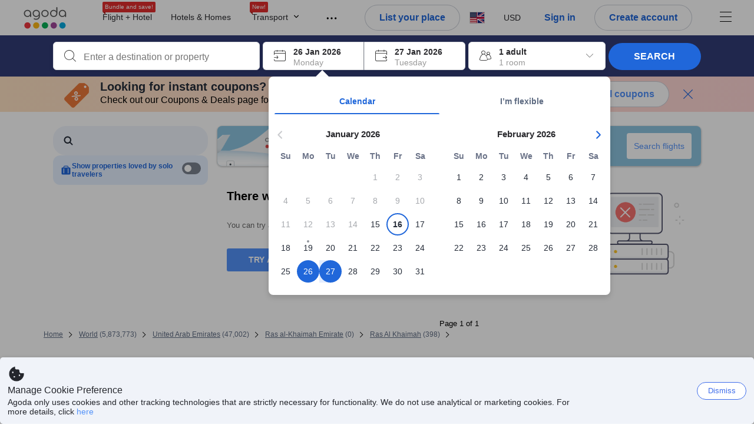

--- FILE ---
content_type: text/html; charset=utf-8
request_url: https://www.agoda.com/search?ntc=Ras%20Al%20Khaimah-5-star-paypal-hotels&cid=HOTELCID&tag=map&selectedproperty=535532&city=12050&pslc=1
body_size: 100233
content:

<!DOCTYPE html>
<html lang="en" kite-lang="en" class="chrome no-js" dir="ltr">
<head>
    <meta charset="utf-8" />
        <meta name="viewport" content="width=device-width, initial-scale=1.0" />
    
        <meta name="referrer" content="origin-when-cross-origin" />
    
    <title></title>
    <link rel="icon" href="/favicon.ico" />

<script type="text/javascript" id="messagingClientLite">
!function(t,e){if("object"==typeof exports&&"object"==typeof module)module.exports=e();else if("function"==typeof define&&define.amd)define([],e);else{var n=e();for(var r in n)("object"==typeof exports?exports:t)[r]=n[r]}}("undefined"!=typeof self?self:this,(function(){return function(t){var e={};function n(r){if(e[r])return e[r].exports;var i=e[r]={i:r,l:!1,exports:{}};return t[r].call(i.exports,i,i.exports,n),i.l=!0,i.exports}return n.m=t,n.c=e,n.d=function(t,e,r){n.o(t,e)||Object.defineProperty(t,e,{enumerable:!0,get:r})},n.r=function(t){"undefined"!=typeof Symbol&&Symbol.toStringTag&&Object.defineProperty(t,Symbol.toStringTag,{value:"Module"}),Object.defineProperty(t,"__esModule",{value:!0})},n.t=function(t,e){if(1&e&&(t=n(t)),8&e)return t;if(4&e&&"object"==typeof t&&t&&t.__esModule)return t;var r=Object.create(null);if(n.r(r),Object.defineProperty(r,"default",{enumerable:!0,value:t}),2&e&&"string"!=typeof t)for(var i in t)n.d(r,i,function(e){return t[e]}.bind(null,i));return r},n.n=function(t){var e=t&&t.__esModule?function(){return t.default}:function(){return t};return n.d(e,"a",e),e},n.o=function(t,e){return Object.prototype.hasOwnProperty.call(t,e)},n.p="",n(n.s=232)}({0:function(t,e,n){"use strict";n.d(e,"c",(function(){return i})),n.d(e,"a",(function(){return o})),n.d(e,"b",(function(){return u})),n.d(e,"d",(function(){return s})),n.d(e,"g",(function(){return a})),n.d(e,"e",(function(){return c})),n.d(e,"f",(function(){return f}));var r=function(t,e){return(r=Object.setPrototypeOf||{__proto__:[]}instanceof Array&&function(t,e){t.__proto__=e}||function(t,e){for(var n in e)Object.prototype.hasOwnProperty.call(e,n)&&(t[n]=e[n])})(t,e)};function i(t,e){if("function"!=typeof e&&null!==e)throw new TypeError("Class extends value "+String(e)+" is not a constructor or null");function n(){this.constructor=t}r(t,e),t.prototype=null===e?Object.create(e):(n.prototype=e.prototype,new n)}var o=function(){return(o=Object.assign||function(t){for(var e,n=1,r=arguments.length;n<r;n++)for(var i in e=arguments[n])Object.prototype.hasOwnProperty.call(e,i)&&(t[i]=e[i]);return t}).apply(this,arguments)};function u(t,e,n,r){return new(n||(n=Promise))((function(i,o){function u(t){try{a(r.next(t))}catch(t){o(t)}}function s(t){try{a(r.throw(t))}catch(t){o(t)}}function a(t){var e;t.done?i(t.value):(e=t.value,e instanceof n?e:new n((function(t){t(e)}))).then(u,s)}a((r=r.apply(t,e||[])).next())}))}function s(t,e){var n,r,i,o,u={label:0,sent:function(){if(1&i[0])throw i[1];return i[1]},trys:[],ops:[]};return o={next:s(0),throw:s(1),return:s(2)},"function"==typeof Symbol&&(o[Symbol.iterator]=function(){return this}),o;function s(s){return function(a){return function(s){if(n)throw new TypeError("Generator is already executing.");for(;o&&(o=0,s[0]&&(u=0)),u;)try{if(n=1,r&&(i=2&s[0]?r.return:s[0]?r.throw||((i=r.return)&&i.call(r),0):r.next)&&!(i=i.call(r,s[1])).done)return i;switch(r=0,i&&(s=[2&s[0],i.value]),s[0]){case 0:case 1:i=s;break;case 4:return u.label++,{value:s[1],done:!1};case 5:u.label++,r=s[1],s=[0];continue;case 7:s=u.ops.pop(),u.trys.pop();continue;default:if(!(i=u.trys,(i=i.length>0&&i[i.length-1])||6!==s[0]&&2!==s[0])){u=0;continue}if(3===s[0]&&(!i||s[1]>i[0]&&s[1]<i[3])){u.label=s[1];break}if(6===s[0]&&u.label<i[1]){u.label=i[1],i=s;break}if(i&&u.label<i[2]){u.label=i[2],u.ops.push(s);break}i[2]&&u.ops.pop(),u.trys.pop();continue}s=e.call(t,u)}catch(t){s=[6,t],r=0}finally{n=i=0}if(5&s[0])throw s[1];return{value:s[0]?s[1]:void 0,done:!0}}([s,a])}}}Object.create;function a(t){var e="function"==typeof Symbol&&Symbol.iterator,n=e&&t[e],r=0;if(n)return n.call(t);if(t&&"number"==typeof t.length)return{next:function(){return t&&r>=t.length&&(t=void 0),{value:t&&t[r++],done:!t}}};throw new TypeError(e?"Object is not iterable.":"Symbol.iterator is not defined.")}function c(t,e){var n="function"==typeof Symbol&&t[Symbol.iterator];if(!n)return t;var r,i,o=n.call(t),u=[];try{for(;(void 0===e||e-- >0)&&!(r=o.next()).done;)u.push(r.value)}catch(t){i={error:t}}finally{try{r&&!r.done&&(n=o.return)&&n.call(o)}finally{if(i)throw i.error}}return u}function f(t,e,n){if(n||2===arguments.length)for(var r,i=0,o=e.length;i<o;i++)!r&&i in e||(r||(r=Array.prototype.slice.call(e,0,i)),r[i]=e[i]);return t.concat(r||Array.prototype.slice.call(e))}Object.create},1:function(t,e,n){"use strict";(function(t){n.d(e,"a",(function(){return r}));var r=function(){function e(){}return e.current=function(){var e="undefined"!=typeof window?window:"undefined"!=typeof self?self:void 0!==t?t:null;if(!e)throw new Error("Unsupported environment.");return e},e}()}).call(this,n(30))},13:function(t,e,n){"use strict";n.d(e,"a",(function(){return i})),n.d(e,"b",(function(){return r}));var r,i={measurement:0,default:1,log:2};!function(t){t[t.measurement=0]="measurement",t[t.generic=1]="generic",t[t.log=2]="log"}(r||(r={}))},17:function(t,e,n){"use strict";function r(t,e,n){for(var r=n.length,i=0;i<r;i++){var o=n[i];if(o)for(var u in o)o.hasOwnProperty(u)&&t(u,o[u])}}n.d(e,"a",(function(){return r}))},18:function(t,e,n){"use strict";n.d(e,"b",(function(){return i})),n.d(e,"a",(function(){return u}));var r=n(13);function i(t){var e=r.a[t];return e=void 0===e?r.a.default:e}var o={trace:0,debug:1,info:2,warn:3,error:4,fatal:5};function u(t,e){if("measurement"===t){var n=e.name;return delete e.name,n}if("log"===t){var r=o[e.level];return r="number"==typeof r?r:2,delete e.level,r.toString()}return t}},232:function(t,e,n){"use strict";n.r(e),n.d(e,"MessagingClient",(function(){return a}));var r=n(1),i=n(73),o=n(28),u=function(){function t(){this.buffer={items:[]},this.contextData={}}return t.prototype.send=function(e){var n=this.buffer.items,r=t.MaxBufferSize-n.length;r>0&&(e instanceof Array?(r<e.length&&(e=e.slice(0,r)),this.buffer.items=e.concat(n)):this.buffer.items.push(e))},t.prototype.dispose=function(t){this.buffer.items.length=0,t&&t()},t.prototype.environment=function(t){},t.prototype.context=function(t){var e=this.contextData;e.sessionId=t.sessionId||e.sessionId,e.userId=t.userId||e.userId},t.MaxBufferSize=15e3,t}(),s=n(36),a=function(){function t(t){this._test=t}return t.create=function(e){return t.instantiate(e)},t.instantiate=function(e){return(new t).instantiate(e)},t.environment=function(e){return new t(e)},t.prototype.instantiate=function(t){var e,n,r=o.a.get();if(r.environment=r.environment||t,r.test=r.test||this._test,r.messagingClient)return r.messagingClient;var a=new u,c=new s.a(a,new i.a,null!==(n=null===(e=r.environment)||void 0===e?void 0:e.apiKey)&&void 0!==n?n:"");return r.buffer=a.buffer,r.context=a.contextData,r.messagingClient=c,c},t}();r.a.current().MessagingClient=a,a.instantiate()},28:function(t,e,n){"use strict";n.d(e,"a",(function(){return o}));var r=n(1),i="MessagingClient-LiteData",o=function(){function t(){}return t.get=function(){var t=r.a.current();return t[i]||(t[i]={})},t.clear=function(){delete r.a.current()[i]},t}()},30:function(t,e){var n;n=function(){return this}();try{n=n||new Function("return this")()}catch(t){"object"==typeof window&&(n=window)}t.exports=n},35:function(t,e,n){"use strict";n.d(e,"a",(function(){return r}));var r=function(){function t(){}return t.current=function(){return window&&window.__MCJS_EXTENSION_DATA__||{}},t}()},36:function(t,e,n){"use strict";n.d(e,"a",(function(){return y}));var r=n(0),i=function(t){function e(){var n=t.call(this,"Bridge not exist")||this;return Object.setPrototypeOf(n,e.prototype),n}return Object(r.c)(e,t),e}(Error),o=function(t){function e(n){var r=t.call(this,"Unsupported bridge version: ".concat(n))||this;return Object.setPrototypeOf(r,e.prototype),r}return Object(r.c)(e,t),e}(Error),u=function(t){function e(){var n=t.call(this,"Operation Timeout error")||this;return Object.setPrototypeOf(n,e.prototype),n}return Object(r.c)(e,t),e}(Error),s=function(t){function e(n){var r,i,o=this;return(o=t.call(this,(null===(r=n.error)||void 0===r?void 0:r.message)||"Unknown error")||this).code=(null===(i=n.error)||void 0===i?void 0:i.code)||"UNKNOWN",Object.setPrototypeOf(o,e.prototype),o}return Object(r.c)(e,t),e}(Error);function a(t,e){return Object(r.b)(this,void 0,void 0,(function(){var n,i,o;return Object(r.d)(this,(function(r){switch(r.label){case 0:if((n=e.signal).aborted)throw new Error("Operation canceled");i=new AbortController,n.addEventListener("abort",(function(){}),{once:!0,signal:i.signal}),r.label=1;case 1:return r.trys.push([1,,3,4]),[4,t()];case 2:if(o=r.sent(),n.aborted)throw new Error("Operation canceled");return[3,4];case 3:return i.abort(),[7];case 4:return[2,o]}}))}))}function c(t,e){return Object(r.b)(this,void 0,void 0,(function(){function n(){return Object(r.b)(this,void 0,void 0,(function(){return Object(r.d)(this,(function(e){switch(e.label){case 0:return e.trys.push([0,,2,3]),[4,a(t,{signal:o.signal})];case 1:return[2,e.sent()];case 2:return i.abort(),[7];case 3:return[2]}}))}))}var i,o,s,c=this;return Object(r.d)(this,(function(t){switch(t.label){case 0:return i=new AbortController,o=new AbortController,s=function(){return Object(r.b)(c,void 0,void 0,(function(){return Object(r.d)(this,(function(t){return[2,new Promise((function(t,n){var r=setTimeout((function(){i.signal.aborted?t(void 0):(o.abort(),n(new u)),clearTimeout(r)}),e.timeout)}))]}))}))},[4,Promise.race([s(),n()])];case 1:return[2,t.sent()]}}))}))}function f(t){return Object(r.b)(this,void 0,void 0,(function(){return Object(r.d)(this,(function(e){return[2,new Promise((function(e,n){setTimeout((function(){try{var r=t();e(r)}catch(t){n(t)}}),0)}))]}))}))}var l,d=function(){function t(t){this.bridge=t}return t.prototype.postMessage=function(t){return Object(r.b)(this,void 0,void 0,(function(){var e,n,i=this;return Object(r.d)(this,(function(o){switch(o.label){case 0:return[4,c((function(){return Object(r.b)(i,void 0,void 0,(function(){var e=this;return Object(r.d)(this,(function(n){return[2,f((function(){return e.bridge.postMessage(JSON.stringify(t))}))]}))}))}),{timeout:5e3})];case 1:if(e=o.sent(),"error"===(n=JSON.parse(e)).status)throw new s(n);return[2,n]}}))}))},t}(),b=function(){function t(t){this.bridge=t}return t.prototype.postMessage=function(t){return Object(r.b)(this,void 0,void 0,(function(){var e,n=this;return Object(r.d)(this,(function(i){switch(i.label){case 0:return[4,c((function(){return Object(r.b)(n,void 0,void 0,(function(){return Object(r.d)(this,(function(e){return[2,this.bridge.nativePromise("mcjsBridge","postMessage",t)]}))}))}),{timeout:5e3})];case 1:if("error"===(e=i.sent()).status)throw new s(e);return[2,e]}}))}))},t}(),v=function(){function t(t){this.bridge=t}return t.prototype.postMessage=function(t){return Object(r.b)(this,void 0,void 0,(function(){var e,n=this;return Object(r.d)(this,(function(r){switch(r.label){case 0:return[4,c((function(){return n.bridge.postMessage(t)}),{timeout:5e3})];case 1:if("error"===(e=r.sent()).status)throw new s(e);return[2,e]}}))}))},t}();function p(t){var e,n,i,u,a,p,h,m,g,y;return Object(r.b)(this,void 0,void 0,(function(){var w,O,j,_,x,S,M=this;return Object(r.d)(this,(function(E){switch(E.label){case 0:return l?[2,l]:(null===(e=null==t?void 0:t.Capacitor)||void 0===e?void 0:e.isNativePlatform())&&(null===(n=null==t?void 0:t.Capacitor)||void 0===n?void 0:n.isPluginAvailable("mcjsBridge"))?(w=t.Capacitor,[4,c((function(){return w.nativePromise("mcjsBridge","postMessage",{type:"get-bridge-version"})}),{timeout:5e3})]):[3,2];case 1:if("success"!==(S=E.sent()).status)throw new s(S);switch(null===(i=S.data)||void 0===i?void 0:i.version){case 1:return[2,l=new b(t.Capacitor)];default:throw new o(null===(u=S.data)||void 0===u?void 0:u.version)}return[3,7];case 2:return(null===(p=null===(a=null==t?void 0:t.webkit)||void 0===a?void 0:a.messageHandlers)||void 0===p?void 0:p.mcjsBridge)?(O=t.webkit.messageHandlers.mcjsBridge,[4,c((function(){return O.postMessage({type:"get-bridge-version"})}),{timeout:5e3})]):[3,4];case 3:if("success"!==(S=E.sent()).status)throw new s(S);switch(null===(h=S.data)||void 0===h?void 0:h.version){case 1:return[2,l=new v(t.webkit.messageHandlers.mcjsBridge)];default:throw new o(null===(m=S.data)||void 0===m?void 0:m.version)}return[3,7];case 4:return(null==t?void 0:t.mcjsBridge)?(j=t.mcjsBridge,_=function(){return j.postMessage(JSON.stringify({type:"get-bridge-version"}))},[4,c((function(){return Object(r.b)(M,void 0,void 0,(function(){return Object(r.d)(this,(function(t){return[2,f((function(){return _()}))]}))}))}),{timeout:5e3})]):[3,6];case 5:if(x=E.sent(),"success"!==(S=JSON.parse(x)).status)throw new s(S);switch(null===(g=S.data)||void 0===g?void 0:g.version){case 1:return[2,l=new d(t.mcjsBridge)];default:throw new o(null===(y=S.data)||void 0===y?void 0:y.version)}return[3,7];case 6:return[2,void 0];case 7:return[2]}}))}))}var h=n(35),m=n(44),g=n(18),y=function(){function t(t,e,n){this.sender=t,this._time=e,this._apiKey=n,window.addEventListener("message",this.onMessageReceivedFromMimir.bind(this))}return t.prototype.onMessageReceivedFromMimir=function(t){var e,n;if("analytics-extension"===(null===(e=null==t?void 0:t.data)||void 0===e?void 0:e.id))switch(null===(n=t.data)||void 0===n?void 0:n.name){case"enable-debug-mode":this.debug(!0);break;case"disable-debug-mode":this.debug(!1)}},t.prototype.create=function(t,e,n){var r=Number(null==n?void 0:n.timestamp);("number"!=typeof r||isNaN(r)||r<1e5)&&(r=this._time.now());var i={_meta:{timestamp:r,type:t}};return e&&Object(m.a)(i,e),i},t.prototype.send=function(t,e){var n,i;return Object(r.b)(this,void 0,void 0,(function(){var o;return Object(r.d)(this,(function(r){switch(r.label){case 0:if(!t||!t._meta)throw new Error("Message or message type is undefined");t=JSON.parse(JSON.stringify(t)),null!==(n=(i=t._meta).timestamp)&&void 0!==n||(i.timestamp=this._time.now()),t._meta.tabId=h.a.current().tabId,r.label=1;case 1:return r.trys.push([1,3,,4]),[4,this.bridgeToNative(t)];case 2:return r.sent(),[3,4];case 3:return o=r.sent(),this.addBridgeFallbackReason(t,o),this.sender.send(t,e),[3,4];case 4:return[2]}}))}))},t.prototype.bridgeToNative=function(t){return Object(r.b)(this,void 0,void 0,(function(){var e,n,o,u;return Object(r.d)(this,(function(s){switch(s.label){case 0:return[4,p(window)];case 1:if(!(e=s.sent()))throw new i;return delete(n=Object(r.a)({},t))._meta,o=Object(g.a)(t._meta.type,t),u=Object(g.b)(t._meta.type),[4,e.postMessage({type:"send-message",data:{timestamp:t._meta.timestamp||0,messageName:o,partitionKey:"",messageType:u,payload:JSON.stringify(n),apiKey:this._apiKey}})];case 2:return s.sent(),[2]}}))}))},t.prototype.addBridgeFallbackReason=function(t,e){e instanceof i?t._meta.webview_bridge_fallback_reason="BRIDGE_NOT_EXIST":e instanceof o?t._meta.webview_bridge_fallback_reason="UNSUPPORTED_BRIDGE_VERSION":e instanceof u?t._meta.webview_bridge_fallback_reason="BRIDGE_TIMEOUT_ERROR":e instanceof s?t._meta.webview_bridge_fallback_reason=e.code:e instanceof Error?t._meta.webview_bridge_fallback_reason=e.message:t._meta.webview_bridge_fallback_reason="UNKNOWN_ERROR"},t.prototype.debug=function(t,e){this.sender.environment({debug:t,logs:e})},t.prototype.context=function(t){this.sender.context(t)},t}()},44:function(t,e,n){"use strict";n.d(e,"a",(function(){return i}));var r=n(17);function i(t){for(var e=[],n=1;n<arguments.length;n++)e[n-1]=arguments[n];return t||(t={}),Object(r.a)((function(e,n){void 0===t[e]&&(t[e]=n)}),t,e),t}},73:function(t,e,n){"use strict";n.d(e,"a",(function(){return r}));var r=function(){function t(){}return t.prototype.now=function(){return+new Date},t}()}})}));
</script><script type="text/javascript">
const messagingClient = MessagingClient.instantiate();

function loadErrorHandler(err) {
    const src = err.path[0].src;
    const href = err.path[0].href;
    var message = ["could not load", src ? src : href].join(" ");
    try {
        const log = messagingClient.create('log', { logLevel: 'error', message: message, applicationName: 'cronos', loggerName: 'Fe.Cronos.Logger' });
        messagingClient.send(log);
    }
    catch (exception) {
    }
}
</script>    



<style type="text/css" data-selenium="critical-css">
    @-webkit-keyframes unripple{to{transform:scale(5)}}@-webkit-keyframes wave-300{0%{transform:translateX(-300px)}50%{transform:translateX(0)}to{transform:translateX(300px)}}@-webkit-keyframes wave-265{0%{transform:translateX(-265px)}50%{transform:translateX(0)}to{transform:translateX(265px)}}@-webkit-keyframes wave-180{0%{transform:translateX(-180px)}50%{transform:translateX(0)}to{transform:translateX(180px)}}@-webkit-keyframes wave-125{0%{transform:translateX(-125px)}50%{transform:translateX(0)}to{transform:translateX(125px)}}@-webkit-keyframes supplier-1-slide-in{0%{opacity:0;transform:translateX(24px)}12%,99%{opacity:1;transform:translateX(0)}to{opacity:0}}@-webkit-keyframes supplier-2-slide-in{0%,12%{opacity:0;transform:translateX(24px)}24%,99%{opacity:1;transform:translateX(0)}to{opacity:0}}@-webkit-keyframes supplier-3-slide-in{0%,24%{opacity:0;transform:translateX(24px)}36%,99%{opacity:1;transform:translateX(0)}to{opacity:0}}@-webkit-keyframes supplier-4-slide-in{0%,36%{opacity:0;transform:translateX(24px)}48%,99%{opacity:1;transform:translateX(0)}to{opacity:0}}@-webkit-keyframes supplier-5-slide-in{0%,48%{opacity:0;transform:translateX(24px)}60%,99%{opacity:1;transform:translateX(0)}to{opacity:0}}@-webkit-keyframes supplier-6-slide-in{0%,60%{opacity:0;transform:translateX(24px)}72%,99%{opacity:1;transform:translateX(0)}to{opacity:0}}@-webkit-keyframes prev{0%{transform:translate3d(0,0,0)}to{transform:translate3d(0,-3px,0)}}@-webkit-keyframes active{0%{transform:translate3d(0,3px,0)}to{transform:translate3d(0,0,0)}}@-webkit-keyframes pin-red-drop{0%{bottom:200%}66%{bottom:50%;transform:scale(.8) rotate(10deg)}to{bottom:57%;transform:scale(1) rotate(10deg)}}@-webkit-keyframes pin-blue-drop-1{0%{bottom:200%}66%{bottom:41%;transform:scaleY(.8)}to{bottom:48%;transform:scale(1)}}@-webkit-keyframes pin-blue-drop-2{0%{bottom:200%}66%{bottom:52%;transform:scaleY(.8)}to{bottom:59%;transform:scale(1)}}@-webkit-keyframes pin-blue-drop-3{0%{bottom:200%}66%{bottom:37%;transform:scaleY(.8)}to{bottom:44%;transform:scale(1)}}@-webkit-keyframes pin-blue-drop-4{0%{bottom:200%}66%{bottom:52%;transform:scaleY(.8)}to{bottom:59%;transform:scale(1)}}*{box-sizing:border-box}figure,header,nav{display:block}img{border:0;vertical-align:middle}hr{box-sizing:content-box;height:0;border-image:initial;border-left:0;border-right:0;border-top:1px solid #eee}button,input{font:inherit;margin:0}button{overflow:visible;text-transform:none;-webkit-appearance:button}html{font-size:62.5%;text-size-adjust:100%;-webkit-font-smoothing:antialiased;-webkit-tap-highlight-color:transparent}
    body,dd{line-height:1.42857}button,input{font-family:inherit}a{color:#0283df;cursor:pointer;text-decoration:none}body,figure{margin:0}h4{line-height:1.1}p{margin:0 0 9px}ol,ul{margin-top:0;list-style:none;outline:0;padding:0}ol{margin-bottom:9px;list-style-type:none}dd{margin-left:0}ol ol,ol ul{margin-bottom:0}ol>li{border-bottom:none}[hidden]{display:none}.btn,.form-control{background-image:none}.form-control{height:40px;font-size:14px;background-color:#fff;padding:6px 12px;line-height:1.42857}.btn{margin-bottom:0;text-align:center;vertical-align:middle;touch-action:manipulation;cursor:pointer;white-space:nowrap;user-select:none;display:inline-block;line-height:1.4;font-weight:700;border-radius:3px;outline:0;border:0}.btn-primary{color:#fff;background-color:#0283df}.media-object{display:block}.modal{display:none}.pull-right{float:right}.hide{display:none}.flag{background-image:url(https://cdn6.agoda.net/images/desktop/bg-sprite-flags.png);background-repeat-x:no-repeat;background-repeat-y:no-repeat;display:inline-block;line-height:0;font-size:0;speak:none}.flag-18{width:24px;height:18px;vertical-align:text-top}.flag-18-us{background-position-x:-240px;background-position-y:-460px}.ficon-12{font-size:12px}.ficon-14{font-size:14px}.ficon-20{font-size:20px}.ficon{font-family:icons;vertical-align:middle;line-height:1;font-style:normal;speak:none;text-transform:none;-webkit-font-smoothing:antialiased;margin-bottom:3px;font-weight:400;display:inline-block;text-decoration:inherit}.oneline-searchbox-container{background-color:#515b62}.hotel-item-box{display:block;width:100%;height:100%;position:relative}.hotel-info{width:100%}.room-rate{text-align:right}.hotel-price-container{width:100%}.ssr-search-result-item{position:relative;display:block;min-height:220px;color:#000;padding:10px 5px}.filter-items{position:relative;padding-bottom:20px;overflow:hidden}.filter-menu{color:#333;cursor:text;font-size:1.4rem;font-weight:700;padding:18px 10px 7px 0}.filter-item-react{font-size:1.2rem;cursor:pointer;color:#5a5b5b;padding-top:4px;padding-bottom:3px;margin-top:1px;overflow:hidden}.filter-item-info{position:relative;padding-left:26px;line-height:1.8;cursor:pointer}.showMapBtns{top:0;right:0;color:#0283df;font-weight:700;text-align:center;display:block;white-space:nowrap;font-size:1.4rem}.map-legend-position-container{display:none}.container-agoda{margin-right:auto;margin-left:auto;padding-left:20px;padding-right:20px;clear:both}.navbar-menu{list-style-type:none;float:right;height:60px}.navbar-menu-item{display:block}.ssr-breadcrum{margin-left:0;margin-right:0}@media screen and (max-width:1100px){.ssr-container{width:100%;min-width:0}}.loading-panel{display:block}.container-agoda{width:980px}@media screen and (min-width:1175px){.container-agoda{width:1140px}}.form-control{color:#666;text-align:left}.language-menu-item,.main-header{position:relative}.main-header{height:60px;color:#666}.navbar-menu{display:block;text-align:center;line-height:normal;position:relative;margin:0;padding:0}.menu-saparator-right{position:relative;margin-right:21px}.l-col-3{width:25%}.l-col-4{width:33.3333%}.l-col-8{width:66.6667%}.l-col-9{width:75%}.l-col-12{width:100%}.ReviewScore{position:relative;text-align:center;vertical-align:middle}.SearchBoxTextDescription{color:#333;font-size:14px;padding:5px 0}.SearchBoxTextDescription__desc,.SearchBoxTextDescription__title{text-overflow:ellipsis}.SearchBoxTextDescription__title{white-space:nowrap;font-weight:600;overflow:hidden}.SearchBoxTextDescription__desc{line-height:1.25;color:#999}.SearchBoxTextDescription__child{position:absolute}.IconBox{display:inline-block;vertical-align:top;position:relative;background-color:#fff;cursor:pointer;box-shadow:rgba(0,0,0,.07) 0 4px 10px 0;margin:0 5px 0 0}.IconBox__child{display:inline-block;width:calc(100% - 60px)}.IconBox__icon{display:inline-block;vertical-align:middle;margin-bottom:0;padding:13px}.IconBox__wrapper{position:relative}.IconBox--checkIn{margin-right:0}.Searchbox{width:100%}.Searchbox__searchButton{position:relative;width:130px;background-color:#488bf8;font-size:14px;color:#fff;text-transform:uppercase;box-shadow:rgba(0,0,0,.2) 0 4px 10px 3px;cursor:pointer;border:0;border-radius:3px;overflow:hidden;padding:10px 0}@media screen and (max-width:1100px){.Searchbox__searchButton{width:100px;padding:10px 0}}.Searchbox__searchButton__text{font-weight:400}.Searchbox__searchButton--active{z-index:0}.Searchbox__searchButton--active>*,.Searchbox__wrapper,.rc-slider{position:relative}.rc-slider{height:14px;touch-action:none;border-radius:6px;padding:5px 0}.rc-slider,.rc-slider *{box-sizing:border-box;-webkit-tap-highlight-color:transparent}.rc-slider-rail,.rc-slider-track{position:absolute;border-radius:6px}.rc-slider-rail{width:100%;background-color:#e9e9e9}.rc-slider-track{left:0}.rc-slider-handle{position:absolute;margin-left:-7px;margin-top:-5px;cursor:-webkit-grab;background-color:#fff;touch-action:pan-x;border-radius:50%}.rc-slider-step{position:absolute;width:100%;height:4px;background:0 0}.rc-slider{margin-left:7px;width:92%}.rc-slider-handle{width:20px;height:20px;border:1px solid #53b7ff}.rc-slider-track{background-color:#0283df}.rc-slider-rail,.rc-slider-track{height:2.5px;top:8px}.rc-slider-dot{display:none}.range-slider-label{display:inline-block}.histogram-bar{display:inline-block;background-color:#e0ecff}.filter-box{position:relative}.filteritem-prefix{font-weight:700;margin-right:10px;color:#333}.SearchBoxContainer{position:relative;margin:0 auto}@media screen and (max-width:1100px){.SearchBoxContainer{width:940px}}.FlightsFrameContainer--hidden,.filter-item-info input{display:none}.SearchBoxContainer--compact{min-height:70px}.oneline-searchbox{display:block;position:relative;font-size:0}.availability-message__text p,.oneline-searchbox-container{margin-bottom:0}.property-info-container{min-height:70px}.hotel-review-container{top:0}.discount-ribbon{position:relative;color:#fff;float:right;text-align:center;line-height:1;right:-2px;font-weight:700;border-radius:2px;margin:0;padding:5px 16px}.ssr-search-result-item{padding-top:7px;padding-bottom:7px}.bg-red{background-color:#ee595d}.star-orange{color:#ffa726}.info-icon{cursor:pointer;margin-bottom:0}.staticMapPanel{position:relative;width:100%;height:100%;min-height:80px;border-radius:3px;padding:0}.captionOverImage{position:absolute;display:block;bottom:10%;left:0;right:0;font-size:1.6rem;font-weight:700;color:#3c3c3c;text-transform:uppercase}.staticMapPanel{transition:box-shadow,.2s,ease-in-out}.ssr-placeholder{position:fixed;left:0;right:0;bottom:0;z-index:200;background:#fff;transition:opacity .3s ease-in-out}.ssr-placeholder-transparent{background:rgba(0,0,0,0);}.top-filter-placeholder{margin-left:-1px;margin-right:-1px;height:133px;position:relative;font-size:0;border:1px solid #dcdbdc}.top-filter-placeholder__cell{box-sizing:border-box;width:25%;height:100%;display:inline-block;vertical-align:top;padding:10px 15px 8px;border-left:1px solid #dcdbdc}.map-placeholder__higher{width:100%;height:105px;background-color:#e9ebee}.map-placeholder{width:100%;height:105px;background-color:#e9ebee}.placeholder-title-header{width:103px;height:12px;background-color:#e9ebee;margin-bottom:12px}.placeholder-title-header--sidebar{margin-bottom:22px}.list-filter-placeholder__checkbox{width:16px;height:16px;background-color:#fff;display:inline-block;vertical-align:top;border:1px solid #e8e8e8;border-radius:2px}.list-filter-placeholder__title{width:64px;height:12px;background-color:#e9ebee;display:inline-block;vertical-align:top;margin-left:8px;margin-top:2px}.list-filter-placeholder__row{margin-bottom:7px}.list-filter-placeholder--sidebar{border-bottom:1px solid #e8e8e8;padding:20px 0 17px}.histogram-placeholder{height:50px;margin-top:40px;border-bottom:2px solid #4d8ef8}.histogram-placeholder__bar{width:4%;background-color:#e0ecff;display:inline-block;vertical-align:bottom}.text-filter-placeholder{margin-top:-3px;height:40px;width:240px;border:1px solid #e8e8e8}@media (max-width:1024px){.text-filter-placeholder{width:200px}}.property-list-placeholder{margin-top:24px}.property-list-placeholder__item{margin-bottom:15px;display:inline-block;width:100%;height:100%;clear:both;border:1px solid #ddd}.box{position:relative;background:#e9ebee;overflow:hidden}.box__full{width:100%;height:229px}.box__fixed{height:15px;margin:0 0 13px}.box__fixed--300{width:300px}.box__fixed--180{width:180px}.box__fixed--125{width:125px}.placeholder-text__title{font-weight:600;color:#737373}.placeholder__animation-container{display:block;margin-top:10px}.placeholder__animation-container--supplier{width:100%}.placeholder__animation__supplier{margin-right:24px;display:inline-block;opacity:0}.placeholder__animation__supplier_agoda{max-width:75px}.orange-yellow{color:#f99e00}.cor-container-display{color:#646464;font-weight:700}.dropdown-wrapper{cursor:pointer}.sort-bar{width:100%;height:50px;display:table;margin-bottom:10px;background-color:#fff;border:1px solid #ddd}.sort-bar__toggle-label{line-height:12px}.sort-bar__description-wrapper{opacity:0}.sort-bar__toggle-description{position:absolute;top:0;left:0;display:block;text-transform:none;font-size:10px;line-height:10px;opacity:0;color:#777;transition:opacity .15s linear}.sort-bar__toggle-description--selected{opacity:1;color:#fff;background-color:#5392f9;transition:opacity .15s linear .15s}.sort-bar__divider{display:block;margin-top:0;height:50px;border-right:1px solid #ddd}.availability-message{width:100%;margin-bottom:15px;display:block;background-color:#fff3e0;position:relative;padding:10px 10px 10px 34px}.availability-message__text{display:inline-block;word-wrap:normal;float:none;width:calc(100% - 150px);vertical-align:middle;padding:0}.availability-message__gauge{vertical-align:middle;display:inline-block;padding:0 25px}.half-gauge{position:relative;width:100px;height:50px;overflow:hidden}.half-gauge-container{position:relative;width:100px;margin:auto}.half-gauge__label{display:block;position:absolute;top:auto;bottom:0;width:100%;font-size:20px;line-height:15px;color:#f99e00;text-align:center;z-index:1}.half-gauge__range{width:100px;height:50px;display:block;z-index:1;background-color:#ccc;border-radius:100px 100px 0 0}.half-gauge__level{position:absolute;z-index:0;width:100px;height:50px;background-color:#f99e00;transform-origin:center top 0;will-change:transform;border-radius:0 0 100px 100px}.filter-menu{overflow:hidden}.list-filter__dots-wrapper{position:absolute;bottom:0;left:1px;right:1px;height:28px;text-align:center;background:#fff;transition:all .15s linear}.list-filter__dots{margin:auto}.list-filter__dot{vertical-align:middle;width:4px;height:4px;background-color:#999;display:inline-block;cursor:pointer;border-radius:50%;margin:0 1px}.filter-list ul,.list-filter__items{list-style-type:none;margin:0;padding:3px}.property-name-text-editor{border-radius:0}.filters-list{position:relative}.filters-wrapper--horizontal{height:133px;z-index:110;position:relative}.filters-container{margin-bottom:30px}.filters-container--horizontal{margin-top:-1px;position:absolute;right:-1px;left:-1px}.filter-box{margin-bottom:2px;border-bottom:none;border-top:1px solid #e8e8e8}.filter-box--horizontal{display:inline-block;vertical-align:top;margin-bottom:-1px;margin-right:-1px;max-height:133px;min-height:133px;width:calc(25% + 1px);background:#fff;border-bottom:1px solid #dcdbdc;border-image:initial;border-left:1px solid #dcdbdc;border-right:1px solid #dcdbdc;overflow:hidden;padding:0 15px 8px;border-top:none}.sticky-filters{width:278px;top:85px;padding:0 12px 0 0}.sticky-filters__btn{font-size:14px;width:100%;text-align:center;max-width:none;white-space:normal;padding:10px}@media (max-width:1099px){.sticky-filters{width:238px}}.sticky-box{position:fixed}.pill-container{position:relative;height:19px;max-width:100%;padding-right:0;font-weight:700;font-size:1.1rem;display:inline-block;zoom:1;background-color:#fff;overflow:hidden;white-space:nowrap}.pill-item{display:inline-block;zoom:1;vertical-align:top;border-right:none;padding:0 5px;border-left:1px solid #eee}.pill-item--teaser{font-size:12px;line-height:19px;padding:0 8px 0 5px}.pill-item__icon{font-size:1.2rem;vertical-align:baseline}.pill-item__text{display:inline-block;text-overflow:ellipsis;vertical-align:top;overflow:hidden}.starAreaLine{line-height:100%;margin-bottom:8px}.ItemScroller{position:relative;overflow:hidden}.ItemScroller__item{position:absolute;opacity:0;visibility:hidden;transition:visibility 200ms,opacity 200ms}.ItemScroller__item--active{opacity:1;visibility:visible;animation:active 200ms}.ItemScroller__item--prev{animation:prev 200ms}.supplier-info-container{clear:both;padding-right:13px}.ReviewSection{padding-top:8px;text-align:right}.ReviewSection-item{display:inline-block;vertical-align:top;text-align:right;max-width:100px}.ReviewSection-scoreText{font-weight:600;font-size:12px;color:#333;word-wrap:break-word}.ReviewSection-count{font-weight:600;font-size:12px;color:#777}.ReviewSection-score{margin-left:5px}.property-card-content{border:1px solid #ddd;transition:box-shadow .2s ease-in-out}.ssr-search-result{clear:both}.animateMapWrapper,.form-group dd{position:relative}.static-map-pin-blue{position:absolute}.static-map-pin-red{position:absolute;bottom:57%;left:47%;transform:rotate(10deg)}.static-map-paper{width:100%;height:100%;border-radius:3px}.flatFilter-container{margin-bottom:10px}.flatFilter__label{color:#666;font-size:1.3rem;font-weight:700;display:inline-block;margin:0 2px 0 0}.flatFilter__list{display:inline-block;list-style-type:none;margin:0}.flatFilter__item{cursor:pointer;display:inline-block;font-size:1.2rem;font-weight:600;color:#666;border-right:1px solid #666;list-style:none;padding:0 10px;text-decoration:none}.flatFilter__item__preText{margin-left:7px;font-weight:700}.row::after,.row::before{content:" ";display:table}.row::after{clear:both}.navbar-header::after,.navbar-header::before{content:" ";display:table}.navbar-header::after{clear:both}.clearfix::after,.clearfix::before{content:" ";display:table}.clearfix::after{clear:both}header.navbar-agoda{margin:0 auto}.room-rate .price-container .price,.ssr-search-result-item h3{font-weight:700}.filter-list ul{margin:0 0 22px;padding:0}.filter-items ul,.sort-bar>a i{padding-left:0}.filter-menu i{font-size:1.2rem}.property-name input{display:inline;width:100%}.navbar-menu-item a,.oneline-searchbox>dl{position:relative;display:inline-block}.navbar-menu-item>a{display:block}@media (min-width:1100px){body .container-agoda{width:1100px;padding:0}}@media (max-width:1024px){body .container-agoda{width:940px;padding:0}}li.navbar-menu-item{float:left;width:auto;list-style:none;border:0}.menu-saparator-right::after{height:40px;top:10px;content:" ";position:absolute;z-index:1;border-right:1px solid #eee;right:-12px}.l-row::after,.l-row::before{content:" ";display:table}.l-row::after{clear:both}.ReviewScore i{position:inherit;color:#488bf8;font-weight:500;line-height:44px;margin-left:0}.ReviewScore span{position:absolute;color:#fff;right:0;left:0;font-weight:600;line-height:44px}.IconBox--checkOut::before{position:absolute;top:0;width:5px;height:100%;background:#fff}.IconBox--checkOut::after{position:absolute;top:10px;bottom:10px;border-right:1px solid #ccc}.Searchbox__searchButton--active::before{content:"";position:absolute;top:50%;left:50%;width:5%;padding-top:5%;transform:translate(-50%,-50%) scale(0);opacity:0;background:#84b5fe;border-radius:50%;transition:transform .3s ease-out,opacity .3s ease-out,-webkit-transform .3s ease-out}.range-slider-label span,.sort-bar>a{font-size:1.2rem;color:#5a5b5b;font-weight:600}.filteritem-prefix i{font-weight:400;font-size:1.3rem}.oneline-searchbox>dl{vertical-align:top;font-weight:400;padding:0}.box::after{content:" ";display:block;position:absolute;top:0;bottom:0;width:100%;height:100%;transform:translateX(0);background:#dddfe2}.box__full::after{animation:wave-265 1.5s ease-in-out infinite}.box__fixed--300::after{animation:wave-300 1.5s ease-in-out infinite}.box__fixed--180::after{animation:wave-180 1.5s ease-in-out infinite}.box__fixed--125::after{animation:wave-125 1.5s ease-in-out infinite}.sort-bar>a{position:relative;display:table-cell;vertical-align:middle;font-weight:700;text-align:left;color:#777;text-transform:uppercase;padding:0 10px}.sort-bar_col-5>a{width:18%}.sort-bar__toggle-link i{opacity:0;transition:opacity .15s linear}.availability-message__text span{color:#f99e00;font-weight:700}.half-gauge__range::after{position:absolute;top:6px;left:6px;z-index:1;width:88px;height:62px;content:"";background-color:#fff3e0;border-radius:100px 100px 0 0}.list-filter__dots-wrapper::before{content:"";display:inline-block;vertical-align:middle;height:100%}.urgency-messaging-container::after{content:"";display:table;clear:both}.ReviewSection-score i{font-size:54px}.ReviewSection-score span{font-size:20px;margin-left:2px}.ficon-aps-lock::before{content:"\f126"}.ficon-arrow-big-down::before{content:"\f128"}.ficon-book-now-pay-later::before{content:"\f14f"}.ficon-breakfast::before{content:"\f158"}.ficon-check-in::before{content:"\f183"}.ficon-check-out::before{content:"\f184"}.ficon-free-cancellation::before{content:"\f232"}.ficon-high-to-low::before{content:"\f258"}.ficon-human-large::before{content:"\f26a"}.ficon-icon-arrow-down::before{content:"\f26e"}.ficon-info-with-circle::before{content:"\f279"}.ficon-low-to-high::before{content:"\f2a7"}.ficon-metro-subway-station::before{content:"\f2c1"}.ficon-pay-at-the-place::before{content:"\f2ff"}.ficon-pin-star::before{content:"\f321"}.ficon-review-icon::before{content:"\f356"}.ficon-search-box::before{content:"\f370"}.ficon-star-1::before{content:"\f3d9"}.ficon-star-2::before{content:"\f3db"}.ficon-star-3::before{content:"\f3dd"}.ficon-star-35::before{content:"\f3de"}.ficon-star-4::before{content:"\f3df"}.ficon-star-5::before{content:"\f3e1"}.ficon-thin-arrow-down::before{content:"\f3f5"}.ficon-thin-arrow-left::before{content:"\f3f6"}.ficon-train-station::before{content:"\f416"}.ficon-travelers::before{content:"\f41d"}.navbar-menu-item a::before{right:37%}.navbar-menu-item a::after{right:38%}.navbar-menu-item>a::after,.navbar-menu-item>a::before{content:" ";display:table}.navbar-menu-item>a::after{clear:both}.sort-bar>a i{font-size:1rem;width:10px;height:10px;margin-right:3px;color:#777}.hotel-item-box .hotel-price-promo-container{position:absolute;right:0;height:100%;min-height:200px;background:#f8f8f9}.hotel-item-box>.media-box{position:absolute;left:0}.room-rate .price-container{zoom:1;padding-left:5px}.ssr-search-result-item .hotel-info{line-height:1.8}.ssr-search-result-item .hotel-name{line-height:1}.filter-item-info .checkbox-icon{width:16px;height:16px;text-align:center;line-height:1;position:absolute;top:3px;left:0;background:#fff;border:1px solid #e8e8e8;border-radius:2px}.CAPTCHA-CSS .captcha-error,.CAPTCHA-CSS .captcha-feedback-warning,.CAPTCHA-CSS .captcha-loading{display:none}.navbar-menu-item.sign-in-up{min-width:130px}.main-header .logo{float:left}.main-header .logo-with-header-links{margin:0 21px 0 0;padding:11px 10px 0 0}.navbar-header .header-links-container{display:inline-block;position:relative;margin:0}.SearchBoxTextDescription--searchText .SearchBoxTextDescription__desc{color:#488bf8}.filter-item-react .filter-item-info{display:block}.filter-item-react .filteritem-prefix{min-width:44px;text-align:left}.Searchbox--horizontal .IconBox--autocomplete{width:361px}@media screen and (max-width:1100px){.Searchbox--horizontal .IconBox--autocomplete{width:270px}}.Searchbox--horizontal .IconBox--occupancy{width:240px}@media screen and (max-width:1100px){.Searchbox--horizontal .IconBox--occupancy{width:200px}}.SearchBoxContainer--compact:not(.SearchBoxContainer--sticky){width:100%}.SearchBoxContainer--compact .IconBox--autocomplete,.SearchBoxContainer--compact .IconBox--checkIn,.SearchBoxContainer--compact .IconBox--checkOut,.SearchBoxContainer--compact .IconBox--occupancy{height:48px;padding:0 5px}.SearchBoxContainer--compact .IconBox--checkIn,.SearchBoxContainer--compact .IconBox--checkOut{width:177px}.SearchBoxContainer--compact .IconBox--checkIn,.oneline-searchbox-compact.oneline-searchbox .dates.dates.checkin{border-right:1px solid #999}.SearchBoxContainer--compact .SearchBoxTextDescription__child{top:14px}.SearchBoxContainer--compact .SearchBoxTextDescription--checkIn,.SearchBoxContainer--compact .SearchBoxTextDescription--checkOut{width:115px}.SearchBoxContainer--compact .Searchbox{max-height:70px;top:0;left:0;background-color:#20274d;animation:none;padding:11px 0}.SearchBoxContainer--compact .Searchbox__searchButton,.oneline-searchbox-compact.oneline-searchbox .actions button{height:48px}.SearchBoxContainer--compact .Searchbox__wrapper{width:1100px;margin:0 auto}@media screen and (max-width:1100px){.SearchBoxContainer--compact .Searchbox__wrapper{width:940px}}.oneline-searchbox .oneline-search-button{background-color:#488bf8;font-weight:700;position:relative;box-shadow:rgba(0,0,0,.2) 0 4px 10px 3px;overflow:hidden;padding:0}.oneline-searchbox .dates,.oneline-searchbox .occupancy,.oneline-searchbox .search{display:table;height:48px;background-color:#fff;font-size:13px;cursor:pointer;border:0}.oneline-searchbox .search{width:360px}@media screen and (max-width:1100px){.oneline-searchbox .search{width:270px}}.oneline-searchbox .occupancy{width:240px}@media screen and (max-width:1100px){.oneline-searchbox .occupancy{width:200px}}.property-info-container .hotel-name{zoom:1;font-size:1.6rem;display:inline;color:#3c3c3c;padding:0;text-decoration:none}.property-info-container .areacity-name{font-size:1.2rem;color:#0283df;font-weight:700}.property-info-container .star-rating{margin-right:3px}.hotel-review-container .property-review-container{text-align:right;padding-right:1px;color:#0283df}.hotel-review-container .review-score-container{font-size:1.6rem;font-weight:700}.hotel-review-container .review-item{padding:0 2px}.hotel-review-container .review-score-label{padding-right:3px;word-wrap:break-word;line-height:.8;display:inline;position:initial;top:initial;left:initial;width:initial;text-align:initial;color:inherit;font-size:inherit;font-weight:inherit}.hotel-price-promo-container .hotel-price-container{position:absolute;top:auto;bottom:10px;right:-4px;text-align:right}.hotel-price-promo-container .room-rate{clear:both;padding:5px 13px 0 5px}.LOGIN-CSS .facebook-login .link-account #link-account-ask-email-content.popup-login .respond-warning,.LOGIN-CSS .facebook-login .link-account #link-account-ask-name-content.popup-login .respond-warning,.hotel-price-promo-container .price-container,.hotel-price-promo-container .rpn-container{display:block}.hotel-price-promo-container .per-night-begins-with{font-size:1rem;color:#a0a0a0}#reviewscoreFilterList .filteritem-prefix,.hotel-list-container .ficon{margin-right:3px}.ssr-search-result .hotel-item-box{padding:0 180px 0 246px}.ssr-search-result-item .hotel-item-box{background-color:#f7f7f7;min-height:264px;transition:box-shadow .2s ease-in-out} .ssr-placeholder{top:60px}.top-filter-placeholder__cell:first-child{border-left:none}.list-filter-placeholder--sidebar .list-filter-placeholder__checkbox{margin:0}.list-filter-placeholder--sidebar .list-filter-placeholder__row{margin-left:3px;margin-bottom:11px}.box__fixed:first-child{margin-top:17px} .placeholder-text__title{font-size:18px}.placeholder__animation__supplier:nth-child(1){animation:supplier-1-slide-in 2s linear infinite}.placeholder__animation__supplier:nth-child(2){animation:supplier-2-slide-in 2s linear infinite}.placeholder__animation__supplier:nth-child(3){animation:supplier-3-slide-in 2s linear infinite}.placeholder__animation__supplier:nth-child(4){animation:supplier-4-slide-in 2s linear infinite}.placeholder__animation__supplier:nth-child(5){animation:supplier-5-slide-in 2s linear infinite}.placeholder__animation__supplier:nth-child(6){animation:supplier-6-slide-in 2s linear infinite}.hotel-item-box .property-review-container{padding-top:3px}.cor-container-display .crossout-line{color:#646464}.property-name-text-editor:not(:focus){border:1px solid #ccc}#searchPageLeftColumn .filter-list.filter-list-react ul,.filters-container--horizontal .filters-list{margin-bottom:0}.filter-box--horizontal:first-child{margin-left:-1px;width:calc(25% + 2px)}.filter-box--horizontal:last-child{margin-right:-1px}.filter-box--horizontal.text-filter{overflow:visible}.filter-box--horizontal .filter-menu{padding-top:6px;padding-right:0}.filter-box--horizontal .property-name{padding-top:0}.filter-box--horizontal .filter-items{padding-bottom:0}.filter-box--horizontal .filter-options{display:none}.filter-box--horizontal .filter-item-react{padding-top:0;padding-bottom:2px;margin-top:0}.filter-box--hoverable+.filter-box{border-left:1px solid #dcdbdc}.filter-box--horizontal.filter-box--hoverable{will-change:max-height;z-index:1;transition:all .15s linear}.filter-box:last-child{border-bottom:1px solid #e8e8e8}.sticky-filters .showMapBtns{margin-bottom:12px}.property-info-container .hotel-name{margin:0 10px 0 0}.pill-item.pill-item--label{position:relative;padding-left:8px;border-bottom-left-radius:2px;border-top-left-radius:2px;color:#fff;margin-right:0;border-left:none}.pill-item:nth-child(2){padding-left:8px;border-left:none}.pill-item:last-child{padding-right:8px;border-bottom-right-radius:2px;border-top-right-radius:2px}.pill-container.pill-green{color:#63c355}.pill-container.pill-orange{color:#f57c00}.urgency-messaging-container .people-looking{color:#ee595d;display:block}.urgency-messaging-container .ItemScroller{height:24px}.urgency-messaging-container .ItemScroller__item{width:365px;font-size:14px;text-overflow:ellipsis;white-space:nowrap;color:#555;overflow:hidden}@media screen and (max-width:1100px){.urgency-messaging-container .ItemScroller__item{width:240px}}.aps-peek-box .aps-peek-content{display:inline-block;background-color:#eee;border:.5px solid #ccc;border-radius:3px;padding:0 6px}.supplier-info-container .supplier-info{font-size:1rem;color:#a0a0a0}.hotel-price-container.reduced-line-height{line-height:1.7rem}.property-card .property-card-image{min-width:264px;min-height:194px}.property-card .thumbnail-item{float:left;width:82px;height:67px;border-right:3px solid #fff;overflow:hidden}.property-card .thumbnail-item-list{padding-top:3px}.ssr-search-result-item .property-card-content{box-shadow:rgba(0,0,0,.12) 0 2px 2px 0}.static-map-pin-blue.pin-blue-1{bottom:48%;left:27%}.static-map-pin-blue.pin-blue-2{bottom:59%;left:43%}.static-map-pin-blue.pin-blue-3{bottom:44%;left:53%}.static-map-pin-blue.pin-blue-4{bottom:59%;left:62%}.staticMapPanel .staticMapContainer{margin:0}.animateMapWrapper:not(.animated){overflow:hidden}.flatFilter__item:last-child{border-right:none}.main-header .logo img{width:89px;height:37px}li.navbar-menu-item.sign-in-up{padding-left:10px}html[dir=ltr] .l-row{margin-left:-16px}html[dir=ltr] [class*=l-col-]{float:left;padding-left:16px}html[dir=ltr] .SearchBoxTextDescription__child{right:15px}li.filter-box .range-slider-label{margin:0 8px 10px 2px}li.filter-box .rc-slider{margin-top:-8px}.SearchBoxContainer--compact .IconBox--checkOut::after,.SearchBoxContainer--compact .IconBox--checkOut::before,.SearchBoxContainer--compact .SearchBoxTextDescription--checkOut::after,.oneline-searchbox-compact.oneline-searchbox .dates.dates.checkin::after,.oneline-searchbox-compact.oneline-searchbox .dates.dates.checkout::after{content:none}.oneline-searchbox .oneline-search-button::before{content:"";position:absolute;transform:scale(0);height:30px;width:30px;top:0;left:0;bottom:0;right:0;opacity:0;background:#84b5fe;border-radius:100%;margin:auto;transition:transform .1s ease-out,opacity .1s ease-out,-webkit-transform .1s ease-out}.oneline-searchbox .dates i,.oneline-searchbox .occupancy i,.oneline-searchbox .search i{display:table-cell;padding:13px;font-weight:400}.oneline-searchbox .actions button{width:130px}@media screen and (max-width:1100px){.oneline-searchbox .actions button{width:100px}}.hotel-price-promo-container .rpn-container span{display:inline}body .ssr-container{margin-top:0}.sort-bar>a .icon-wrapper{position:absolute;top:17px;right:6px}.sort-bar>a.dropdown-wrapper{padding-right:20px}.sort-bar>a.selected{color:#fff;background-color:#5392f9}.sort-bar>a.sort-bar__header{width:10%;background-color:#f7f7f7;border-right:1px solid #ddd;padding:0 12px}@media (max-width:1024px) and (min-width:768px){.sort-bar_col-5>a.sort-bar__header{width:8%}.sort-bar_col-5>a:nth-child(2){width:10%}.sort-bar_col-5>a:nth-child(4){width:19%}.sort-bar_col-5>a:nth-child(6){width:21%}.sort-bar_col-5>a:nth-child(8){width:26%}.sort-bar_col-5>a:last-child{width:16%}}.sort-bar__toggle-link i:nth-child(1){color:#777}.sort-bar__toggle-link i:nth-child(2){color:#488bf8}.availability-message__percent span.book-percent-number{display:block;font-weight:700;line-height:20px;font-size:24px}.availability-message__percent span.book-percent-text{line-height:10px;font-size:10px;display:block}html[dir=ltr] .half-gauge__level--percentage-60{transform:rotate(108deg)}html[dir=ltr] .ficon-info-with-circle{margin-left:5px}.filter-box--horizontal .filter-items>ul{padding-top:0;padding-left:0}.pill-item.pill-item--label::after{position:absolute;top:0;right:-6px;width:0;height:0;content:"";border-right:6px solid transparent}a.staticMapPanel.showMapBtns{border:1px solid #d6d6d6}li.navbar-menu-item a.anchor{font-size:13px;font-weight:700;line-height:60px;min-width:44px;zoom:1;cursor:pointer;color:rgba(0,0,0,.75);padding:0}html[dir=ltr] .IconBox--checkOut::before{left:-5px}html[dir=ltr] .IconBox--checkOut::after{left:0}.sort-bar>a:last-of-type span{border-right:none}.navbar-menu-item>.language .flag,.oneline-searchbox-container #oneline-searchbox.oneline-searchbox .form-group.no-space{margin-right:0}#cxl_hover,#signin-popup.LOGIN-CSS .modal-signin.modal-signin-favorite .modal-container-right-content.hide,.LOGIN-CSS .popup-login .feedback-warning,.LOGIN-CSS .popup-login .respond-warning{display:none}.navbar-header .header-links-container .underline-link{width:0;bottom:0;opacity:0;z-index:1;position:absolute;border-bottom:4px solid #488bf8;margin:0;transition:all .2s ease-in-out}.Searchbox .IconBox--autocomplete .IconBox__child,.Searchbox .IconBox--checkIn .IconBox__child,.Searchbox .IconBox--checkOut .IconBox__child,.Searchbox .IconBox--occupancy .IconBox__child{vertical-align:middle}.oneline-searchbox .dates.checkout{border-left:0}.oneline-searchbox .dates .date{display:table-cell;width:100%;height:100%}.oneline-searchbox-compact.oneline-searchbox .dates{width:177px;box-shadow:none;padding:0 5px}.oneline-searchbox-compact.oneline-searchbox .occupancy,.oneline-searchbox-compact.oneline-searchbox .search{box-shadow:none;padding:0 5px}.property-info-container .areacity-name .ficon-pin-star{margin-bottom:2px}.hotel-price-promo-container .hotel-price-container .currency,.hotel-price-promo-container .hotel-price-container .price{font-size:2.2rem}.hotel-price-promo-container .hotel-price-container .currency{font-weight:300}.hotel-price-promo-container .hotel-price-container .dark-gray2{color:#a0a0a0}.hotel-price-promo-container .hotel-price-container .soft-red{color:#ee595d}.ssr-search-result-item .hotel-item-box .hotel-info{background-color:#f7f7f7;position:relative;min-height:264px;padding:7px 15px}.hotel-list-container .hotel-item-box .hotel-price-promo-container{width:180px;background-color:#fff;padding:0 8px 8px}.cor-container-display .price.dark-gray-text{color:#646464}.filter-box:not(.filter-box--emphasized):first-child{border-top:none}.aps-peek-box .aps-peek-content .aps-peek-icon{display:inline-block;color:#ccc;font-weight:700;margin:0 6px 5px 0}.aps-peek-box .aps-peek-content .aps-peek-price{padding-top:2px;font-size:20px;display:inline-block;text-align:right;color:#ccc;font-weight:700}.property-card .property-card-image .showcase-image{background-image:url(https://cdn5.agoda.net/images/mvc/default/bg-picture.png);background-position-x:center;background-position-y:center;background-repeat-x:no-repeat;background-repeat-y:no-repeat;background-color:#d6d6d6}.property-card .property-card-image .thumbnail-showcase{position:relative;width:246px;height:194px;overflow:hidden}.property-card .thumbnail-item:last-of-type{border-right:none}.property-card .thumbnail-item .thumbnail-image{position:relative;width:100%;height:100%;background-size:cover;background-repeat-x:no-repeat;background-repeat-y:no-repeat;background-position-x:50%;background-position-y:50%;background-color:#d6d6d6}.ssr-search-result-item .property-card-content .hotel-item-box{border:0}.animateMapWrapper.animating .static-map-pin-red{animation-timing-function:cubic-bezier(.5,0,.7,1);animation-duration:.3s;animation-name:pin-red-drop}.animateMapWrapper.animating .pin-blue-1{animation-name:pin-blue-drop-1;animation-delay:.4s}.animateMapWrapper.animating .pin-blue-2{animation-name:pin-blue-drop-2;animation-delay:.5s}.animateMapWrapper.animating .pin-blue-3{animation-name:pin-blue-drop-3;animation-delay:.1s}.animateMapWrapper.animating .pin-blue-4{animation-name:pin-blue-drop-4;animation-delay:.2s}.navbar-header .header-links-container li.header-links{position:static;border:0}.navbar-header .header-links-container li.header-links-active{font-weight:700}li.navbar-menu-item.sign-in-up .signin-up-combined{line-height:normal;margin:0;padding:0}@media only screen and (max-width:768px){.main-header .logo img.secondary{display:none}}html[dir=ltr] .SearchBoxTextDescription--occupancy .SearchBoxTextDescription__title{padding-right:34px}.filteritem-prefix i.ficon.star-orange{margin-right:-5px}.filter-item-react .filteritem-prefix i.ficon.star-orange,html[dir=ltr] .SearchBoxContainer--compact .IconBox--autocomplete{margin-left:0}.oneline-searchbox .dates.checkin::after{top:0;height:100%;position:absolute;right:0;z-index:2;border-right:1px solid #ccc}.oneline-searchbox .dates.checkout::after{position:absolute;left:-5px;top:0;width:5px;height:100%;z-index:1;background:#fff}.availability-message__percent span.book-percent-number:first-child{margin-bottom:2px}.pill-container.pill-green li:first-child{background-color:#63c355}.pill-container.pill-orange li:first-child{background-color:#f57c00}.property-card .thumbnail-item .thumbnail-image::after{content:"";position:absolute;top:0;left:0;width:100%;height:100%;opacity:0;background:#000}.animateMapWrapper.animating img[class*=pin-blue-]{animation-timing-function:cubic-bezier(.5,0,.7,1);animation-duration:.3s}.pill-container.pill-green li:first-child::after{border-top:20px solid #63c355}.pill-container.pill-orange li:first-child::after{border-top:20px solid #f57c00}.ssr-search-result-item .hotel-item-box .hotel-info .urgency-messaging-container{}.property-card .property-card-image .thumbnail-showcase .showcase-image{position:absolute;top:0;width:100%;height:auto;min-height:194px;transition:opacity .2s ease-in}li.navbar-menu-item.sign-in-up .signin-up-combined.clear-min-width{min-width:initial}li.navbar-menu-item.sign-in-up .signin-up-combined .hollow{color:#488bf8;width:auto}li.navbar-menu-item.sign-in-up .signin-up-combined .solid{width:auto;border:1px solid #488bf8} .navbar-header .header-links-container li.header-links a.header-links-text{color:rgba(0,0,0,.75);padding:0 10px}li.navbar-menu-item.sign-in-up .signin-up-combined.clear-min-width>a{min-width:initial}li.navbar-menu-item.sign-in-up .signin-up-combined a.signin-text{margin-right:10px;margin-left:0;line-height:60px;font-size:13px;font-weight:600;text-transform:uppercase;border:0;padding:0}li.navbar-menu-item.sign-in-up .signin-up-combined a.signup-text{margin-left:10px;line-height:1;font-size:13px;font-weight:700;color:#488bf8;text-transform:uppercase;z-index:0;background:#fff;overflow:hidden;padding:13px 7px;transition:background .2s ease-in}li.navbar-menu-item.sign-in-up .signin-up-combined a.signup-text::before{content:"";position:absolute;color:#488bf8;transform:scale(0);height:40px;width:40px;top:0;left:0;bottom:0;right:0;opacity:0;animation:unripple .3s ease-out reverse;background:#488bf8;border-radius:100%;margin:auto;transition:opacity .3s ease-in}li.navbar-menu-item.sign-in-up .signin-up-combined a.signup-text span{position:relative;transition:color .2s ease-in}.desktop.chrome .property-card .thumbnail-item .thumbnail-image{transform:rotate(.001deg);transition:all .3s ease-in-out}@media (max-width:1100px){#header-taxi-menu-item{display:none}}#PriceFilterRange,#joinedFilterList{position:relative}#joinedFilterList .filter-list{overflow:inherit}#filterNameList .filter-items{position:relative;padding-bottom:20px;overflow:inherit}#filterNameList .property-name-input-box{padding-right:5px;overflow:inherit}#transportationFilterList .filteritem-prefix i{margin-right:0;font-size:1.6rem}.oneline-searchbox-container #oneline-searchbox.oneline-searchbox{width:auto;height:auto;z-index:3;background:0 0;margin:0 auto;padding:11px 0}#searchPageLeftColumn .filter-list.filter-list-react,.oneline-searchbox-container #oneline-searchbox.oneline-searchbox>dl{margin:0}.oneline-searchbox-container #oneline-searchbox.oneline-searchbox .form-group{margin-bottom:0;margin-right:5px}.oneline-searchbox-container #oneline-searchbox.oneline-searchbox .oneline-search-button{font-size:14px;border-radius:3px}@media screen and (max-width:1100px),(-webkit-min-device-pixel-ratio:0){.oneline-searchbox-container #oneline-searchbox.oneline-searchbox .oneline-search-button{width:90px}}@media screen and (min-width:1100px){.oneline-searchbox-container #oneline-searchbox.oneline-searchbox .oneline-search-button{width:130px}}.oneline-searchbox-container #oneline-searchbox.oneline-searchbox>dl:last-of-type{margin-right:0}.oneline-searchbox-container #oneline-searchbox.oneline-searchbox>dl:first-of-type{margin-left:0}#searchPageReactRoot{min-height:100vh;}
    .sticky-filters .showMapBtns{margin-bottom:unset}
    .ficon{display:none}
</style>

<style>.ssr-placeholder {top: 60px } .theme-citius .ssr-placeholder {top: 0} .ssr-placeholder--hidden {opacity: 0} .ssr-placeholder .oneline-searchbox-container {margin-bottom: 0 }</style>

<style>.c-btn,.c-checkbox,.c-icon{display:inline-block}.c-btn{height:40px;padding:0 40px;border:1px solid transparent;border-radius:3px;font-size:14px;font-weight:700;line-height:38px;vertical-align:middle;outline:0;white-space:nowrap;user-select:none;text-align:center;text-decoration:none;transition:all .3s ease}.hidden{display:none!important;visibility:hidden!important}.LogoAndLinksMenu__LogoContainer{display:inline-block;position:relative;line-height:60px}.LogoAndLinksMenu__AgodaLink{display:inline-block}.LogoAndLinksMenu__AgodaLogo{width:89px;height:37px}.LogoAndLinksMenu__AgodaSecondaryLogo{display:none}.LinkContainer,.LinkContainer__Link,.LogoAndLinksMenu__AgodaSecondaryLogo--loaded{display:inline-block}html[dir=ltr] .LogoAndLinksMenu__AgodaSecondaryLogo{margin-left:13px}html[dir=rtl] .LogoAndLinksMenu__AgodaSecondaryLogo{margin-right:13px}.LogoAndLinksMenu__PartnerLogo{margin-left:11px}.LinkContainer{position:relative;margin-bottom:0}html[dir=ltr] .LinkContainer{margin-left:30px}html[dir=rtl] .LinkContainer{margin-right:30px}.LinkContainer::before{position:absolute;bottom:10px;top:10px;border-right:1px solid #eee;content:' '}html[dir=ltr] .LinkContainer::before{left:-10px}html[dir=rtl] .LinkContainer::before{right:-10px}.LinkContainer__LinkWrapper{display:inline-block;cursor:pointer}.LinkContainer__Link{padding:0 10px;font-weight:700;line-height:60px;min-width:44px}.LinkContainer__Link:focus,.LinkContainer__Link:link,.LinkContainer__Link:visited{color:rgba(0,0,0,.75);text-decoration:none}.LinkContainer__Link:hover{color:#488BF8;text-decoration:none}.LinkContainer__Highlight{position:absolute;margin:0;bottom:0;border-bottom:4px solid #488BF8;transition:all .2s ease-in-out;z-index:-1}.header-container{display:-webkit-box;display:-webkit-flex;display:-ms-flexbox;display:flex;padding:0 16px}.header-container__item--left{-webkit-box-flex:0;-webkit-flex:none;-ms-flex:none;flex:none}.header-container__item--right{-webkit-box-flex:1;-webkit-flex:1;-ms-flex:1;flex:1;display:-webkit-inline-box;display:-webkit-inline-flex;display:-ms-inline-flexbox;display:inline-flex;-webkit-box-pack:end;-webkit-justify-content:flex-end;-ms-flex-pack:end;justify-content:flex-end;position:relative}.header-container__item--right a{color:#333;text-decoration:none}.header-container__space{-webkit-box-flex:0;-webkit-flex:none;-ms-flex:none;flex:none;width:130px}.header-dropdown>*{display:inline-block;vertical-align:middle;margin:0 4px;line-height:60px}.header-dropdown__user-icon-container{position:relative}.header-container__item--logged-in .header-dropdown__user-icon-container{min-width:50px}.header-dropdown__fb-image{width:40px;height:40px;border-radius:20px}.header-dropdown__user-icon{font-size:1.7rem;font-weight:700;font-style:normal;width:30px;height:30px;line-height:30px}[class*=bg-user-icon-].header-dropdown__user-icon{display:inline-block}html[dir=ltr] .header-dropdown__user-icon--noti{right:-5px}html[dir=rtl] .header-dropdown__user-icon--noti{left:-5px}i.header-dropdown__user-icon--noti{float:initial;line-height:30px;margin:initial}i.header-dropdown__user-icon--noti span{padding:initial}.header-dropdown__user-icon--fb{position:relative;width:40px;height:40px;display:inline-block}.header-dropdown__notification-badge{display:inline-block;min-width:15px;padding:1px 3px;position:relative;top:-15px;color:#fff;text-align:center;border:1px solid #fff;line-height:11px;font-size:10px;background-color:#E44746;border-radius:10px}html[dir=ltr] .header-dropdown__notification-badge{right:5px}html[dir=rtl] .header-dropdown__notification-badge{left:5px}.header-dropdown__giftcard{color:#d68100}.header-dropdown__giftcard i{margin:0 4px}.header-dropdown__hamburger{font-weight:700;margin-bottom:0;padding:0 10px;line-height:60px}.header-menu__subgroup-container--lc-panel{box-shadow:0 4px 10px 0 rgba(0,0,0,.12);padding:0;background:#fff;border:1px solid #ccc;top:64px;z-index:1000;width:685px}.ReactModalPortal .header-menu__subgroup-container--lc-panel{max-height:85vh;overflow-y:auto}.header-menu{margin:0}.header-menu__subgroup-container--lc-panel .header-menu__subgroup{padding:8px 16px;color:#333;line-height:1.9rem}.header-menu__subgroup-container--lc-panel .header-menu__item{display:inline-block;width:33.33333%;line-height:1.9rem;padding:0;border-bottom:1px solid #eee}.header-menu__subgroup-container--lc-panel .header-menu__item.selected a{background-color:#f8f8f8}.header-menu__subgroup-container--lc-panel .header-menu__item a{display:inline-block;line-height:1.9rem;list-style:none;text-decoration:none;font-size:12px;padding:9px 12px}.header-menu__subgroup-container--lc-panel .header-menu__item a:hover{color:#488BF8;background-color:#f8f8f8}html[dir=ltr] .header-menu--master .header-menu__subgroup-container--lc-panel::before,html[dir=rtl] .header-menu--master .header-menu__subgroup-container--lc-panel::before{content:'';width:10px;height:10px;background-color:#f5f5f5;border-left:1px solid #ccc;border-top:1px solid #ccc;position:absolute;top:-4px;display:block}.header-menu__subgroup-container--lc-panel .header-menu__item--last-row{border-bottom:none}html[dir=ltr] .header-menu--master .header-menu__subgroup-container--lc-panel::before{-webkit-transform:rotate(45deg);transform:rotate(45deg);right:175px}html[dir=rtl] .header-menu--master .header-menu__subgroup-container--lc-panel::before{-webkit-transform:rotate(45deg);transform:rotate(45deg);left:175px}.header__loading-panel,.loading-panel--qrcode{box-shadow:0 4px 10px 0 rgba(0,0,0,.12);top:64px;z-index:1000}.header-menu__subgroup-container--lc-panel .header-menu__group{display:block}.header-menu__subgroup-container--lc-panel .header-menu__item a{width:95%}.ReactModal__Content--header-modal .header-menu__subgroup-container--lc-panel .header-menu__item a{color:#333;text-decoration:none}.header__loading-panel{padding:0;background:#fff;border:1px solid #ccc;width:685px;height:290px}html[dir=ltr] .header-menu--master .header__loading-panel::before,html[dir=rtl] .header-menu--master .header__loading-panel::before{content:'';width:10px;height:10px;background-color:#fff;border-left:1px solid #ccc;border-top:1px solid #ccc;display:block;top:-4px;position:absolute}.header__loading-panel .header-menu__subgroup{padding:8px 16px;color:#333;line-height:1.9rem}html[dir=ltr] .header-menu--master .header__loading-panel::before{-webkit-transform:rotate(45deg);transform:rotate(45deg);right:175px}html[dir=rtl] .header-menu--master .header__loading-panel::before{-webkit-transform:rotate(45deg);transform:rotate(45deg);left:175px}.header__loading-panel .brand-agoda-loader{position:absolute;top:50%;left:50%;transform:translate(-50%,-50%);-moz-transform:translate(-50%,-50%);-o-transform:translate(-50%,-50%);-ms-transform:translate(-50%,-50%);-webkit-transform:translate(-50%,-50%)}.language-trigger{display:inline-block}.header-menu--master .language-trigger__icon.flag-18{margin:0}html[dir=ltr] .header-menu--slave .currency-trigger__text,html[dir=ltr] .header-menu--slave .language-trigger__icon,html[dir=ltr] .header-menu__subgroup-container--currency .header-menu__item .currency__text{margin-right:15px}html[dir=rtl] .header-menu--slave .currency-trigger__text,html[dir=rtl] .header-menu--slave .language-trigger__icon,html[dir=rtl] .header-menu__subgroup-container--currency .header-menu__item .currency__text{margin-left:15px}.header-menu--master .header-menu__subgroup-container--lc-group>.header-menu__group-header,.header-menu--master .language-trigger__text{display:none}.currency-trigger{display:inline-block}.header-menu--slave .currency-trigger__text{width:24px;text-align:center;display:inline-block}.currency-trigger__secondary-text{text-overflow:ellipsis;display:inline-block;max-width:150px;white-space:nowrap;overflow:hidden;vertical-align:bottom}.header-menu--master .currency-trigger__secondary-text,.header-menu--master .header-menu__subgroup-container--currency .currency-overlay__secondary-text{display:none}.header-menu__subgroup-container--currency .header-menu__item .currency__text{color:#488BF8;width:13.5%;display:inline-block}.header-menu__slave::before{content:'';border-left:1px solid #EEE;margin:10px;vertical-align:top}.header-menu::before{content:'';display:inline-block;width:1px;height:100%}.header-menu--master{height:60px;overflow:hidden}.header-menu--master.header-menu--reverse-order > li:not(:first-child)::after{content:'';display:inline-block;border-left:1px solid #EEEEEE;height:40px;vertical-align:top;margin:10px}.header-menu--master.header-menu--reverse-order > li:not(:first-child) > .header-menu__subgroup-container{display:inline-block}html[dir=ltr] .header-menu--master.header-menu--reverse-order > .header-menu__item,html[dir=ltr] .header-menu--master.header-menu--reverse-order > .header-menu__group,html[dir=ltr] .header-menu--master.header-menu--reverse-order::before{float:right}html[dir=rtl] .header-menu--master.header-menu--reverse-order > .header-menu__item,html[dir=rtl] .header-menu--master.header-menu--reverse-order > .header-menu__group,html[dir=rtl] .header-menu--master.header-menu--reverse-order::before{float:left}.header-menu--master.header-menu--ascending-order{min-width:100px}html[dir=ltr] .header-menu--master.header-menu--ascending-order{text-align:right}html[dir=rtl] .header-menu--master.header-menu--ascending-order{text-align:left}.header-container__item--logged-in .header-menu--master.header-menu--ascending-order > li::after{content:'';display:inline-block;border-left:1px solid #EEEEEE;height:40px;vertical-align:top;margin:10px}.header-container__item--logged-in .header-menu--master.header-menu--ascending-order > li > .header-menu__subgroup-container{display:inline-block}.header-container__item--not-log-in .header-menu--master.header-menu--ascending-order > li:not(:last-child)::after{content:'';display:inline-block;border-left:1px solid #EEEEEE;height:40px;vertical-align:top;margin:10px}.header-container__item--not-log-in .header-menu--master.header-menu--ascending-order > li:not(:last-child) > .header-menu__subgroup-container{display:inline-block}.header-menu--master .header-menu__group{vertical-align:top}.header-menu--master .header-menu__item{padding:0 10px;line-height:60px}.header-menu--master .Popup{position:absolute;z-index:1000}.header-menu__group,.header-menu__item,.header-menu__slave{display:inline-block}.header-menu__group-header{padding:14px 26px;height:40px;text-transform:uppercase;color:gray;background:#f5f5f5;font-size:90%;display:block;font-weight:400;line-height:1.1}.header-menu__slave{vertical-align:top;-webkit-box-flex:0;-webkit-flex:none;-ms-flex:none;flex:none;cursor:pointer}.header-menu__slave::before{display:inline-block;height:40px}.header-menu__slave>*{display:inline-block}.header-menu__slave--hide-separator::before{border-color:transparent}.header-menu__slave--without-separator::before{content:none}.header-menu__slave .header-menu__group{display:block}.header-menu__slave .header-menu__item{display:block;line-height:1.43}.header-menu__slave .header-menu__item a{display:block;padding:10px 0}.header-menu__subgroup-container ul.radio-group{display:table}.header-menu__subgroup-container li.radio-option{display:table-cell;height:100%;vertical-align:top;border-left:8px solid transparent}html[dir=rtl] .header-menu__subgroup-container li.radio-option{border-left:0;border-right:8px solid transparent}.header-menu__subgroup-container li.radio-option.selected{background-color:#f8f8f8}.ReactModal__Content--header-modal{-webkit-transform:translate(-50%,-50%);transform:translate(-50%,-50%);position:absolute}.ReactModal__close-button{display:block;margin-bottom:15px;color:#ccc;font-weight:600;cursor:pointer}html[dir=ltr] .ReactModal__close-button{text-align:right}html[dir=rtl] .ReactModal__close-button{text-align:left}.header-menu__subgroup-container--lc-group .Popup__content{position:static}.header-menu--master .qrcode-trigger__icon{margin:0}html[dir=ltr] .header-menu--slave .qrcode-trigger__icon{margin-right:15px}html[dir=rtl] .header-menu--slave .qrcode-trigger__icon{margin-left:15px}.header-menu--master .header-menu__subgroup-container--cn-group>.header-menu__group-header,.header-menu--master .qrcode-trigger__text{display:none}.loading-panel--qrcode{background:#fff;border:1px solid #ccc;width:140px;height:188px;line-height:10px;padding:10px;text-align:center}html[dir=ltr] .header-menu--master .loading-panel--qrcode::before,html[dir=rtl] .header-menu--master .loading-panel--qrcode::before{content:'';width:10px;height:10px;background-color:#fff;border-left:1px solid #ccc;border-top:1px solid #ccc;display:block;position:absolute;top:-4px}.header-menu--master .header-menu__subgroup-container--login-group .header-menu__group-header{display:none}.header-menu--master .header-menu__subgroup-container--login-group .signup-button{padding:0 7px}.header-menu--master .header-menu__subgroup-container--login-group .signin-button{padding:0}.signin-button,.signout-button,.signup-button{text-transform:uppercase;vertical-align:unset}.header-menu--slave .signin-button,.header-menu--slave .signout-button,.header-menu--slave .signup-button{width:100%;margin:5px 0}.c-btn--outline-primary{border-color:#5392f9;background-color:#fff;color:#5392f9}.signin-button.c-btn--outline-primary,.signout-button.c-btn--outline-primary,.signup-button.c-btn--outline-primary{position:relative;overflow:hidden;z-index:0}.signin-button.c-btn--outline-primary>*,.signout-button.c-btn--outline-primary>*,.signup-button.c-btn--outline-primary>*{position:relative}.signin-button.c-btn--transparent,.signout-button.c-btn--transparent,.signup-button.c-btn--transparent{border:none;background:0 0;color:#488bf8}.loading-panel--qrcode .header-menu__subgroup{padding:8px 16px;color:#333;line-height:1.9rem}html[dir=ltr] .header-menu--master .loading-panel--qrcode::before{-webkit-transform:rotate(45deg);transform:rotate(45deg);right:70px}html[dir=rtl] .header-menu--master .loading-panel--qrcode::before{-webkit-transform:rotate(45deg);transform:rotate(45deg);left:70px}.loading-panel--qrcode .description{padding:10px 0;line-height:18px;font-weight:700;font-size:12px}.loading-panel--qrcode .wechat-qrcode-hd{width:100%;height:100%;background-size:contain;background-repeat:no-repeat;background-image:url(//cdn6.agoda.net/images/CW-271/default/qrcode-wechat-v1.png)}.loading-panel--qrcode .app-download-qrcode-hd{width:100%;height:100%;background-size:contain;background-repeat:no-repeat;background-image:url(//cdn6.agoda.net/images/CW-7/default/qrcode-agoda.png)}.theme-japanican .LogoAndLinksMenu__Logo,.theme-japanican .LogoAndLinksMenu__AgodaLogo {width: 210px;height: 23px;}html[lang=cn] .theme-japanican .LogoAndLinksMenu__Logo,html[lang=cn] .theme-japanican .LogoAndLinksMenu__AgodaLogo {width: 89px;height: 36px;}html[lang=tw] .theme-japanican .LogoAndLinksMenu__Logo,html[lang=tw] .theme-japanican .LogoAndLinksMenu__AgodaLogo {width: 107px;height: 36px;}html[lang=kr] .theme-japanican .LogoAndLinksMenu__Logo,html[lang=kr] .theme-japanican .LogoAndLinksMenu__AgodaLogo {width: 111px;height: 36px;}html[lang=kr] .theme-japanican .LogoAndLinksMenu__Logo,html[lang=kr] .theme-japanican .LogoAndLinksMenu__AgodaLogo {width: 111px;height: 36px;} .theme-rurubu .LogoAndLinksMenu__Logo,.theme-rurubu .LogoAndLinksMenu__AgodaLogo {width: 190px;height: 36px;},.theme-clubtravel .LogoAndLinksMenu__AgodaLogo {width: 192px;height: 40px;},.theme-lottedfs .LogoAndLinksMenu__AgodaLogo {width: 35px;height: 32px;}</style>

<style>.travel-with-kids-container{display:none;}</style>

<style>.full-funnel-placeholder{position:relative;height:60px;width:100%;background-color:#f7f7f7;display:inline-block;} .full-funnel-banner{display:none}</style>

<style>.tab-filter-placeholder::after,.tab-filter-placeholder::before,.tab-filter-placeholder__item:not(.tab-filter-placeholder__item--selected){border-bottom:1px solid #dddfe2}html[dir=ltr] .tab-filter-placeholder::after,html[dir=ltr] .tab-filter-placeholder__item{border-left:1px solid #dddfe2}html[dir=rtl] .tab-filter-placeholder::after,html[dir=rtl] .tab-filter-placeholder__item{border-right:1px solid #dddfe2}.tab-filter-placeholder{display:flex;height:56px;margin:30px 0}.ie9 .tab-filter-placeholder{display:table}.tab-filter-placeholder__item{width:220px;border-top:1px solid #dddfe2;display:flex;align-items:center;justify-content:center}.ie9 .tab-filter-placeholder__item{display:table-cell;text-align:center;vertical-align:middle}.tab-filter-placeholder__item--selected{border-top-width:5px}.tab-filter-placeholder__title{width:70px;height:14px;background:#e9ebee}.ie9 .tab-filter-placeholder__title{margin:auto}.tab-filter-placeholder::before{content:'';min-width:10px}.tab-filter-placeholder::after{content:'';flex-grow:1}.ie9 .tab-filter-placeholder::after{width:100%} </style>

<style type="text/css">.Searchbox .IconBox{ border-radius: 6px; } .Searchbox .IconBox--checkIn{border-radius: 6px 0 0 6px; margin: 0; } html[dir=rtl] .Searchbox .IconBox--checkIn{border-radius: 0 6px 6px 0; margin: 0;} .Searchbox .IconBox--checkOut{border-radius: 0 6px 6px 0; margin: 0;} html[dir=rtl] .Searchbox .IconBox--checkOut{border-radius: 6px 0 0 6px; margin: 0 1px 0 0} .Searchbox .IconBox--autocomplete{ margin: 0 3px;} .Searchbox .IconBox--occupancy{margin: 0 3px;}</style>

<style type="text/css">.side-filter-container-placeholder {margin-top: 20px;border: 1px solid #dcdbdc;} .side-filter-container-placeholder .side-filter-title-placeholder {padding: 13px;border-bottom: 1px solid #dcdbdc;} .side-filter-container-placeholder .side-filter-title-placeholder__text {width: 70%;height: 24px;background-color: #e9ebee;} .side-filter-container-placeholder .side-filter-cell-placeholder {padding: 20px 14px 0 14px;} .side-filter-container-placeholder .placeholder-title-header--sidebar {margin-bottom: 17px;} .side-filter-container-placeholder .list-filter-placeholder--sidebar {padding: 0 0 8px 0;}</style>


    <link rel='preload' href='https://cdn6.agoda.net/cdn-accom-web/js/assets/browser-bundle/715-9e710ddfedf1.js' as='script'><link rel='preload' href='https://cdn6.agoda.net/cdn-accom-web/js/assets/browser-bundle/5863-5c6ad8a43e5e.js' as='script'><link rel='preload' href='https://cdn6.agoda.net/cdn-accom-web/js/assets/browser-bundle/6055-658e3d4298d7.js' as='script'><link rel='preload' href='https://cdn6.agoda.net/cdn-accom-web/js/assets/browser-bundle/5696-76c096be6067.js' as='script'><link rel='preload' href='https://cdn6.agoda.net/cdn-accom-web/js/assets/browser-bundle/2305-fa8e06b38628.js' as='script'><link rel='preload' href='https://cdn6.agoda.net/cdn-accom-web/js/assets/browser-bundle/7084-8a506dfc86a3.js' as='script'><link rel='preload' href='https://cdn6.agoda.net/cdn-accom-web/js/assets/browser-bundle/3551-7611f11a9c3f.js' as='script'><link rel='preload' href='https://cdn6.agoda.net/cdn-accom-web/js/assets/browser-bundle/search-a0105970b41b.js' as='script'>


    <link href='https://cdn6.agoda.net/cdn-accom-web/js/assets/browser-bundle/5696-762483a485ba.css' rel='stylesheet' onerror='loadErrorHandler.call(this, event)'/><link href='https://cdn6.agoda.net/cdn-accom-web/js/assets/browser-bundle/search-3000e45cd192.css' rel='stylesheet' onerror='loadErrorHandler.call(this, event)'/>


    <link rel='preconnect' href='https://cdn10.agoda.net' >
    <link rel='preconnect' href='//pix10.agoda.net' >


    
<script>
    try {
    !function(e,t){if("object"==typeof exports&&"object"==typeof module)module.exports=t();else if("function"==typeof define&&define.amd)define([],t);else{var n=t();for(var r in n)("object"==typeof exports?exports:e)[r]=n[r]}}(window,(function(){return function(e){var t={};function n(r){if(t[r])return t[r].exports;var i=t[r]={i:r,l:!1,exports:{}};return e[r].call(i.exports,i,i.exports,n),i.l=!0,i.exports}return n.m=e,n.c=t,n.d=function(e,t,r){n.o(e,t)||Object.defineProperty(e,t,{enumerable:!0,get:r})},n.r=function(e){"undefined"!=typeof Symbol&&Symbol.toStringTag&&Object.defineProperty(e,Symbol.toStringTag,{value:"Module"}),Object.defineProperty(e,"__esModule",{value:!0})},n.t=function(e,t){if(1&t&&(e=n(e)),8&t)return e;if(4&t&&"object"==typeof e&&e&&e.__esModule)return e;var r=Object.create(null);if(n.r(r),Object.defineProperty(r,"default",{enumerable:!0,value:e}),2&t&&"string"!=typeof e)for(var i in e)n.d(r,i,function(t){return e[t]}.bind(null,i));return r},n.n=function(e){var t=e&&e.__esModule?function(){return e.default}:function(){return e};return n.d(t,"a",t),t},n.o=function(e,t){return Object.prototype.hasOwnProperty.call(e,t)},n.p="",n(n.s=35)}({35:function(e,t,n){"use strict";Object.defineProperty(t,"__esModule",{value:!0}),n(36)},36:function(e,t){var n,r,i,o,u,f,c,a,l,p,s,d;u={passive:!0,capture:!0},f=new Date,c=function(){o=[],r=-1,n=null,s(addEventListener)},a=function(e,t){n||(n=t,r=e,i=new Date,s(removeEventListener),l())},l=function(){if(r>=0&&r<i-f){var e={entryType:"first-input",name:n.type,target:n.target,cancelable:n.cancelable,startTime:n.timeStamp,processingStart:n.timeStamp+r};o.forEach((function(t){t(e)})),o =[]}},p =function(e){if(e.cancelable){var t=(e.timeStamp>
        1e12?new Date:performance.now())-e.timeStamp;"pointerdown"==e.type?function(e,t){var n=function(){a(e,t),i()},r=function(){i()},i=function(){removeEventListener("pointerup",n,u),removeEventListener("pointercancel",r,u)};addEventListener("pointerup",n,u),addEventListener("pointercancel",r,u)}(t,e):a(t,e)}},s=function(e){["mousedown","keydown","touchstart","pointerdown"].forEach((function(t){return e(t,p,u)}))},d="hidden"===document.visibilityState?0:1/0,addEventListener("visibilitychange",(function e(t){"hidden"===document.visibilityState&&(d=t.timeStamp,removeEventListener("visibilitychange",e,!0))}),!0),c(),self.webVitals={firstInputPolyfill:function(e){o.push(e),l()},resetFirstInputPolyfill:c,get firstHiddenTime(){return d}}}})}));
    } catch(e) {
        window.webVitalsPolyfillDebugInfo = e;
    }
    window.performanceClientContext = {"isEnabled":true,"clientProfile":{"Device":1,"Os":2,"Client":1,"SubClient":0}} ?? {};
</script>



            <script type="text/javascript" id="EdgeRedirect">
                try {
                    if (/MSIE \d|Trident.*rv:/.test(navigator.userAgent)) {
                        function getCookie(cname) {
                            var name = cname + "=";
                            var decodedCookie = decodeURIComponent(document.cookie);
                            var ca = decodedCookie.split(';');
                            for (var i = 0; i < ca.length; i++) {
                                var c = ca[i];
                                while (c.charAt(0) == ' ') {
                                    c = c.substring(1);
                                }
                                if (c.indexOf(name) == 0) {
                                    return c.substring(name.length, c.length);
                                }
                            }
                            return "";
                        }

                        function updateQueryStringParameter(uri, key, value) {
                            var re = new RegExp("([?&])" + key + "=.*?(&|$)", "i");
                            var separator = uri.indexOf('?') !== -1 ? "&" : "?";
                            if (uri.match(re)) {
                                return uri.replace(re, '$1' + key + "=" + value + '$2');
                            }
                            else {
                                return uri + separator + key + "=" + value;
                            }
                        }

                        var tracker = getCookie("agoda.user.03").split("&")[0].replace("UserId=", "");
                        window.location = 'microsoft-edge:' + updateQueryStringParameter(window.location.href, "follow_redirect", tracker);
                        // fall back url if cannot go to Edge browser
                        setTimeout(function () {
                            window.location = 'https://go.microsoft.com/fwlink/?linkid=2135547';
                        }, 1);
                    }
                } catch (e) {
                    // do nothing
                }
            </script>
        
</head>

<body class="NewSSR desktop AVENGERS-3602 BWHF-4821 ltr themed theme-agoda">
    <div id="mockDataEnabled" value="False"></div>
    <div id="login-react-popup"></div>
    <div id="login-react-root"></div>
    <div id="pointsmax-panel-react-root" data-hotel-id="" data-signin-landing=""></div>

    <input id="backwardRequestVerificationToken"
           name="backwardRequestVerificationToken"
           type="hidden"
           value="J0l2Vdy38R9sVm2lePtr2&#x2B;NkWMsYFZCGzGSEQDPq0G4=:YKoNvrYQYi4pi2BdfVFDnWdvqsk=" />

<input id="requestVerificationToken"
       name="requestVerificationToken"
       type="hidden"
       value="CfDJ8Dkuqwv-0VhLoFfD8dw7lYw3gEa11B9wPEUX8u8rYQNDw0BzZEYQ3KpwfEBqP-bQH7BvW-gbqxeHmaS2kcUZ0nCVgyBCNz2cP2UD-4Qi-a5ttRdkz9F4JwzwEi-bYqb8YfdfbofXq4QmBKgvpZ6iCgM" />


    <style>
        .backgroundSpace {
            position: absolute;
            top: 0;
            left: 0;
            overflow: hidden;
            width: 100%;
            height: 100%;
            z-index: -1;
        }

        .backgroundContainer {
            width: 90vw;
            height: 90vh;
        }
    </style>
    <div class="backgroundSpace" data-lcp="false">
                                                                                                                                                                                                                                                                                                                                                           
        <div class="backgroundContainer"></div>
                                                                                                                                                                                                                                                                                                                                                           
    </div>

<script>
    (function () {
        var method;
        var noop = function () { };
        var methods = [
            'assert', 'clear', 'count', 'debug', 'dir', 'dirxml', 'error',
            'exception', 'group', 'groupCollapsed', 'groupEnd', 'info', 'log',
            'markTimeline', 'profile', 'profileEnd', 'table', 'time', 'timeEnd',
            'timeline', 'timelineEnd', 'timeStamp', 'trace', 'warn'
        ];
        var length = methods.length;
        var console = (window.console = window.console || {});

        while (length--) {
            method = methods[length];
            if (!console[method]) {
                console[method] = noop;
            }
        }

    }());
    window.loginParamsUrl = '/api/en-us/Login/Params';
    window.feMsgConfig = {"Environment":"production","Cluster":"as","DC":"as","PageTypeId":103,"Disable":true};
    window.ssoUrl = null;
    window.ssoLogoutUrl = null;

    var whitelabel = { theme: 'theme-agoda' };
    var agoda = agoda || {};
    agoda.isCronos = true;
    agoda.userDevice = {
        mobileDeviceType: 'NOTMOBILE',
        devicePlatformId: 1,
        deviceType: 'desktop'
    };
    agoda.featureList = {"RegulationShowExclusivePriceSetting":{},"ShowGoogleLogin":{}};
    agoda.isBrazeEnabled = true;
    agoda.login = { isReact: true };
    agoda.BrazeSettings = {"IsEnabled":false,"IsEnabledLogin":false,"IsWhiteLabelEnabled":false,"IsAllowOrigin":false,"IsNonLoginEnabled":false,"AllowPages":[],"ExcludeAids":[]};
</script>



<script>
    window.agoda = window.agoda || {};
    window.agoda.bVariantsConfig = {"expids":["WLPLAUNCH-1674","AVENGERS-2987","WLPLAUNCH-1674","ICBE-192","CLICK-176-UCS","AVENGERS-2987","ACT-5422","JTBUAT-313","AVENGERS-2890","ADSREQ-1614","ADSFNDN-594","PKGWEB-494","SKYC-11670","PMARKETING-3307","WLPLAUNCH-1674","JTBFP-615","LT-1702","PFE-12250","BWHF-4821","ROOMIE-2041","CARTPACK-945","BWHF-5118","LT-1537","AVENGERS-2987","PFE-12545","AVENGERS-2890","PFE-12556","JTBUAT-313","BWHF-5582","PATH-132","HERMES-4219","WLPLAUNCH-1674","BAY-12622","BWHF-3505","JTBFP-615","CLICK-176-UCS","LT-1680","LT-1482-RED","PFE-12138","INSTANT-ACCRUAL","PFE-12250","CONTENTAPP-1489","CONTENTAPP-1871","CARTPACK-945","BWHF-5118","AVENGERS-2987","PFE-12545","LT-1702","AVENGERS-2890","PFE-12556","JTBUAT-313","JTBFP-2098"],"unseenExpids":{"login-4217":false},"endpoint":"/api/cronos/layout/unseenexperiments/send","expiry":0}
</script>

<script>
    var agoda = window.agoda || {};
    agoda.pageConfig =  {"correlationId":"37a54f37-c0ea-4efd-86c0-235fe5cde713","analyticsSessionId":"-3939351055133223439","pageTypeId":103,"realLanguageId":1,"languageId":1,"origin":"US","stateCode":"OH","cid":-1,"tag":"map","userId":"bade3b30-9ae3-4840-aaf1-141ad21767a1","whitelabelid":1,"loginLvl":0,"storefrontId":3,"currencyId":7,"currencyCode":"USD","htmlLanguage":"en-us","cultureInfoName":"en-us","machineName":"as-pc-3g-acm-web-user-7c6646d4c4-hftt8","trafficGroupId":4,"sessionId":"ljhsox25vcjkifxosc12zwbm","trafficSubGroupId":4,"aid":130243,"useFullPageLogin":true,"cttp":2,"isRealUser":true,"mode":"production","utm_medium":"","utm_source":"","utm_campaign":"","utm_content":"","utm_term":"","browserFamily":"Chrome","cdnDomain":"agoda.net"};
    agoda.userDevice =  {"devicePlatformId":1,"deviceType":"desktop","mobileDeviceType":"NOTMOBILE"};
    agoda.userAgentInfo =  {"isPrerender":false};
    agoda.rumpagetype = 'NewSSR';
    window.webgateApiUrl = 'https://www.agoda.com';
    window.gatewayApiUrl = '//www.agoda.com/api/gw';
</script>
<script>
    var agoda = agoda || {};
    agoda.features = {"agodaHomes":{},"flights":{},"pointsMax":{},"accommodation":{},"agodaCash":{},"cashBack":{},"comparePrices":{},"reviews":{"isOverheardHomeEnabled":true,"propertyRatingScale":10,"propertyDefaultProvider":-1,"isSubmissionEnabled":true,"isStarRatingPopupEnabled":true},"agodaVip":{},"currency":{"isCurrencySwitchRequired":true,"priceDisplay":true},"language":{"isLanguageSwitchRequired":true,"defaultLanguage":"en-us"},"footerAncillaryLinks":{},"trendingDataContents":{},"branding":{"brands":["agoda","priceline","kayak","rental-cars","booking-com","open-table"],"brandsWithText":[]},"userManageBooking":{"isHotelEnabled":true,"isFlightEnabled":true},"userMessaging":{},"userProfile":{"isSocialEnabled":true,"isPaymentEnabled":true,"isEmailSubscriptionEnabled":true},"favorites":{},"facebookLogin":{},"stacklaWidget":{},"hygienePlusBanner":{},"featuredLuxuryHotel":{},"bestPriceGuarantee":{},"accountProviders":{"mobileNumber":true},"manageMyBookings":{"showContactProperty":true,"showQuickAnswers":true,"showAirportTransfer":true,"showExternalBookingId":false},"chinaMarket":{},"login":{"showBenefits":true,"resetPasswordRedirect":false},"signUp":{},"tealium":{"account":"agoda"},"privateSale":{},"googleMaps":{"parameters":{"channel":"agoda","client":"gme-booking","key":"AIzaSyC8COgFCyVzK5lDTEqp__tEGkTqRPnIjkM"}},"groundTransport":{},"flightHotelPackages":{"backgroundUrl":"https://cdn6.agoda.net/images/PACKAGES-251/default/pkg_headbg_modifysearch@2x.jpg","mobileSearchHeaderBackground":null},"multiHotelPackages":{},"connectedTrip":{},"myBookingsButton":{"buttonBehavior":"link"},"occupancyOptions":{"showOccupancyOptions":true,"solo":true,"couple":true,"family":true,"group":true,"business":true},"themedDomestic":{},"flightCrossSellHotel":{},"coupons":{"pageVersion":1},"activities":{},"navigationProductMenu":{"accommodations":{"isEnabled":true,"isMultiProductPanelEnabled":false},"flights":{"isEnabled":true,"isMultiProductPanelEnabled":false},"packages":{"isEnabled":true,"isMultiProductPanelEnabled":false},"deals":{"isEnabled":true,"isMultiProductPanelEnabled":false},"homes":{"isEnabled":true,"isMultiProductPanelEnabled":false},"airportsTransfer":{"isEnabled":true,"isMultiProductPanelEnabled":false},"carRentals":{"isEnabled":true,"isMultiProductPanelEnabled":false},"thingsToDo":{"isEnabled":false,"isMultiProductPanelEnabled":false},"cruises":{"isEnabled":false,"isMultiProductPanelEnabled":false},"tourTravel":{"isEnabled":false,"isMultiProductPanelEnabled":false},"activities":{"isEnabled":true,"isMultiProductPanelEnabled":true}},"redirectToApp":{},"shoppingCart":{},"logo":{"locales":{"default":{"name":"agoda-color-default","url":"images/kite-js/logo/agoda/color-default.svg"}},"width":89,"height":37},"agodaPreferred":{},"bookOnRequest":{},"shoppingCartIconStyle":{"size":"xl2"},"taxAndFeeLabelInCart":{"withPassenger":false},"showTimeLimitedOffers":{},"directPartners":{"bzbciti":{"partnerNameCms":304930,"logoImageUrl":"https://cdn6.agoda.net/images/external_loyalty/partners/Buzzbees/logo-citi.svg","loginRedirectUrl":"/partner/bzbciti/login","cms":{"partnerannouncementprelogintext":301576,"loginredirectconfirmationmodalcancelbuttonlabel":252233,"tncinitialtext":143881,"redemptionboxredeembuttonactivelabel":134503,"redemptionpricebannerdisplaytext":277306,"loginpanelbodytext":301575,"loginpanelheadertext":301574,"redeempointsamountexceedsbookingamounterrortext":142639,"maxpointsapplylabel":301581,"loginredirectconfirmationmodalbodytext":301578,"redemptionboxtitle":134501,"loginredirectconfirmationmodalheadertext":301577,"rewardsbalancetext":257840,"programdisplayeconomicstext":252241,"redemptionboxredeembuttoninactivelabel":134502,"loginpanelloginbuttonlabel":134499,"pricebreakdownredemptionlineitemlabel":301583,"partnerannouncementpostlogintext":301582,"bookingamountislessthanminimumbookingamounterrortext":142640,"redemptionboxrewardfiatequivalentlabel":258529,"programdisplaybalancelabel":252234,"loginredirectconfirmationmodalprimarybuttonlabel":292420,"redeempointsamountexceedsavailableamounterrortext":150023,"pricebreakdownredemptionlineitemtext":258908,"tnclattertext":143882,"redeempointsamountlessthanminredeempointerrortext":143476},"showLoginRedirectConfirmationModal":true,"programDisplayEconomicsPtcMultiplier":1,"maxPointsEnabled":true,"programs":[{"key":"bzbciti","logoUrl":"https://cdn6.agoda.net/images/external_loyalty/partners/Buzzbees/logo-citi.svg","cms":{"pricebreakdownredemptionlineitemlabel":301583,"pricebreakdownredemptionlineitembookingdetailpointsunit":301579,"pricebreakdownredemptionlineitembookingdetaillabel":301583,"displaybalanceunit":301579,"redemptionboxtitle":134501,"pricebreakdownredemptionlineitempointsunit":301579,"displaybalanceeconomicunit":301580},"sortOrder":1}]},"bzbnpl":{"partnerNameCms":316159,"logoImageUrl":"https://cdn6.agoda.net/images/external_loyalty/partners/Buzzbees/logo_nestle2.svg","loginRedirectUrl":"/partner/bzbnpl/login","cms":{"loginredirectconfirmationmodalcancelbuttonlabel":252233,"programdisplayeconomicstext":252241,"redemptionboxredeembuttoninactivelabel":134502,"tncinitialtext":143881,"loginpanelloginbuttonlabel":134499,"redemptionboxredeembuttonactivelabel":134503,"redemptionpricebannerdisplaytext":277306,"loginpanelbodytext":311216,"loginpanelheadertext":311215,"redeempointsamountexceedsbookingamounterrortext":142639,"maxpointsapplylabel":301581,"loginredirectconfirmationmodalbodytext":301578,"pricebreakdownredemptionlineitemlabel":301583,"bookingamountislessthanminimumbookingamounterrortext":142640,"redemptionboxtitle":134501,"redemptionboxrewardfiatequivalentlabel":258529,"programdisplaybalancelabel":252234,"loginredirectconfirmationmodalprimarybuttonlabel":292420,"redeempointsamountexceedsavailableamounterrortext":150023,"pricebreakdownredemptionlineitemtext":258908,"tnclattertext":143882,"loginredirectconfirmationmodalheadertext":301577,"rewardsbalancetext":257840,"redeempointsamountlessthanminredeempointerrortext":143476},"showLoginRedirectConfirmationModal":true,"programDisplayEconomicsPtcMultiplier":1,"maxPointsEnabled":true,"programs":[{"key":"nestle","logoUrl":"https://cdn6.agoda.net/images/external_loyalty/partners/Buzzbees/logo_nestle2.svg","cms":{"pricebreakdownredemptionlineitemlabel":301583,"pricebreakdownredemptionlineitembookingdetailpointsunit":311217,"pricebreakdownredemptionlineitembookingdetaillabel":301583,"displaybalanceunit":301579,"redemptionboxtitle":134501,"pricebreakdownredemptionlineitempointsunit":311217,"displaybalanceeconomicunit":301580},"sortOrder":1}]},"bzbmpm":{"partnerNameCms":321454,"logoImageUrl":"https://cdn6.agoda.net/images/external_loyalty/partners/Buzzbees/logo_mall2.svg","loginRedirectUrl":"/partner/bzbmpm/login","cms":{"partnerannouncementprelogintext":336215,"loginredirectconfirmationmodalcancelbuttonlabel":252233,"tncinitialtext":143881,"redemptionboxredeembuttonactivelabel":134503,"redemptionpricebannerdisplaytext":277306,"loginpanelbodytext":322238,"loginpanelheadertext":322237,"redeempointsamountexceedsbookingamounterrortext":142639,"maxpointsapplylabel":301581,"loginredirectconfirmationmodalbodytext":301578,"redemptionboxtitle":134501,"loginredirectconfirmationmodalheadertext":301577,"rewardsbalancetext":257840,"programdisplayeconomicstext":252241,"redemptionboxredeembuttoninactivelabel":134502,"loginpanelloginbuttonlabel":134499,"pricebreakdownredemptionlineitemlabel":322239,"partnerannouncementpostlogintext":336216,"bookingamountislessthanminimumbookingamounterrortext":142640,"redemptionboxrewardfiatequivalentlabel":258529,"programdisplaybalancelabel":252234,"loginredirectconfirmationmodalprimarybuttonlabel":292420,"redeempointsamountexceedsavailableamounterrortext":150023,"pricebreakdownredemptionlineitemtext":258908,"tnclattertext":143882,"redeempointsamountlessthanminredeempointerrortext":143476},"showLoginRedirectConfirmationModal":true,"programDisplayEconomicsPtcMultiplier":1,"maxPointsEnabled":true,"programs":[{"key":"mcard","logoUrl":"https://cdn6.agoda.net/images/external_loyalty/partners/Buzzbees/logo_mall2.svg","cms":{"pricebreakdownredemptionlineitemlabel":322239,"pricebreakdownredemptionlineitembookingdetailpointsunit":311217,"pricebreakdownredemptionlineitembookingdetaillabel":322239,"displaybalanceunit":301579,"redemptionboxtitle":134501,"pricebreakdownredemptionlineitempointsunit":311217,"displaybalanceeconomicunit":301580},"sortOrder":1}]},"dbshkuat":{"partnerNameCms":252229,"logoImageUrl":"https://cdn.agoda.net/images/mvc/default/ex.png","loginRedirectUrl":"/partner/dbshkuat/login","cms":{"partnerannouncementprelogintext":252236,"loginredirectconfirmationmodalcancelbuttonlabel":252233,"tncinitialtext":101,"redemptionboxredeembuttonactivelabel":134503,"redemptionpricebannerdisplaytext":277306,"loginpanelbodytext":263823,"tnclatterlinktext":103,"loginpanelheadertext":260560,"partnerannouncementpreloginlink":269661,"redeempointsamountexceedsbookingamounterrortext":142639,"maxpointsapplylabel":252235,"loginredirectconfirmationmodalbodytext":252231,"redemptionboxtitle":277835,"partnerannouncementpostloginlinklabel":269660,"loginredirectconfirmationmodalheadertext":252230,"rewardsbalancetext":257840,"programdisplayeconomicstext":252241,"redemptionboxredeembuttoninactivelabel":134502,"partnerannouncementpostloginlink":269661,"loginpanelloginbuttonlabel":269757,"pricebreakdownredemptionlineitemlabel":258530,"partnerannouncementpostlogintext":269829,"bookingamountislessthanminimumbookingamounterrortext":142640,"redemptionboxrewardfiatequivalentlabel":258529,"partnerannouncementpreloginlinklabel":269660,"programdisplaybalancelabel":252234,"loginredirectconfirmationmodalprimarybuttonlabel":252232,"redeempointsamountexceedsavailableamounterrortext":150023,"pricebreakdownredemptionlineitemtext":258908,"tnclattertext":102,"redeempointsamountlessthanminredeempointerrortext":143476},"showLoginRedirectConfirmationModal":true,"programDisplayEconomicsPtcMultiplier":1,"maxPointsEnabled":true,"programs":[{"key":"DBS","logoUrl":"https://cdn6.agoda.net/images/external_loyalty/partners/dbs/dbs_dbs-dollar.png","cms":{"pricebreakdownredemptionlineitemlabel":263825,"pricebreakdownredemptionlineitembookingdetailpointsunit":269759,"pricebreakdownredemptionlineitembookingdetaillabel":263825,"displaybalanceunit":258896,"redemptionboxtitle":277835,"displayname":258900,"pricebreakdownredemptionlineitempointsunit":269759,"displaybalanceeconomicunit":258904},"sortOrder":1},{"key":"COM","logoUrl":"https://cdn6.agoda.net/images/external_loyalty/partners/dbs/dbs_compass-dollar_2.png","cms":{"pricebreakdownredemptionlineitemlabel":263826,"pricebreakdownredemptionlineitembookingdetailpointsunit":269760,"pricebreakdownredemptionlineitembookingdetaillabel":263826,"displaybalanceunit":258897,"redemptionboxtitle":277835,"displayname":258901,"pricebreakdownredemptionlineitempointsunit":269760,"displaybalanceeconomicunit":258905},"sortOrder":1}]},"bzbdmt":{"partnerNameCms":321455,"logoImageUrl":"https://cdn6.agoda.net/images/external_loyalty/partners/Buzzbees/logo_donmueng2.svg","loginRedirectUrl":"/partner/bzbdmt/login","cms":{"loginredirectconfirmationmodalcancelbuttonlabel":252233,"programdisplayeconomicstext":252241,"redemptionboxredeembuttoninactivelabel":134502,"tncinitialtext":143881,"loginpanelloginbuttonlabel":134499,"redemptionboxredeembuttonactivelabel":134503,"redemptionpricebannerdisplaytext":277306,"loginpanelbodytext":322241,"loginpanelheadertext":322240,"redeempointsamountexceedsbookingamounterrortext":142639,"maxpointsapplylabel":301581,"loginredirectconfirmationmodalbodytext":301578,"pricebreakdownredemptionlineitemlabel":322242,"bookingamountislessthanminimumbookingamounterrortext":142640,"redemptionboxtitle":134501,"redemptionboxrewardfiatequivalentlabel":258529,"programdisplaybalancelabel":252234,"loginredirectconfirmationmodalprimarybuttonlabel":292420,"redeempointsamountexceedsavailableamounterrortext":150023,"pricebreakdownredemptionlineitemtext":258908,"tnclattertext":143882,"loginredirectconfirmationmodalheadertext":301577,"rewardsbalancetext":257840,"redeempointsamountlessthanminredeempointerrortext":143476},"showLoginRedirectConfirmationModal":true,"programDisplayEconomicsPtcMultiplier":1,"maxPointsEnabled":true,"programs":[{"key":"tollway","logoUrl":"https://cdn6.agoda.net/images/external_loyalty/partners/Buzzbees/logo_donmueng2.svg","cms":{"pricebreakdownredemptionlineitemlabel":322242,"pricebreakdownredemptionlineitembookingdetailpointsunit":311217,"pricebreakdownredemptionlineitembookingdetaillabel":322242,"displaybalanceunit":301579,"redemptionboxtitle":134501,"pricebreakdownredemptionlineitempointsunit":311217,"displaybalanceeconomicunit":301580},"sortOrder":1}]},"bzbspi":{"partnerNameCms":316161,"logoImageUrl":"https://cdn6.agoda.net/images/external_loyalty/partners/Buzzbees/logo-sPlusInsurance.svg","loginRedirectUrl":"/partner/bzbspi/login","cms":{"loginredirectconfirmationmodalcancelbuttonlabel":252233,"programdisplayeconomicstext":252241,"redemptionboxredeembuttoninactivelabel":134502,"tncinitialtext":143881,"loginpanelloginbuttonlabel":134499,"redemptionboxredeembuttonactivelabel":134503,"redemptionpricebannerdisplaytext":277306,"loginpanelbodytext":311216,"loginpanelheadertext":311215,"redeempointsamountexceedsbookingamounterrortext":142639,"maxpointsapplylabel":301581,"loginredirectconfirmationmodalbodytext":301578,"pricebreakdownredemptionlineitemlabel":301583,"bookingamountislessthanminimumbookingamounterrortext":142640,"redemptionboxtitle":134501,"redemptionboxrewardfiatequivalentlabel":258529,"programdisplaybalancelabel":252234,"loginredirectconfirmationmodalprimarybuttonlabel":292420,"redeempointsamountexceedsavailableamounterrortext":150023,"pricebreakdownredemptionlineitemtext":258908,"tnclattertext":143882,"loginredirectconfirmationmodalheadertext":301577,"rewardsbalancetext":257840,"redeempointsamountlessthanminredeempointerrortext":143476},"showLoginRedirectConfirmationModal":true,"programDisplayEconomicsPtcMultiplier":1,"maxPointsEnabled":true,"programs":[{"key":"splus","logoUrl":"https://cdn6.agoda.net/images/external_loyalty/partners/Buzzbees/logo-sPlusInsurance.svg","cms":{"pricebreakdownredemptionlineitemlabel":301583,"pricebreakdownredemptionlineitembookingdetailpointsunit":311217,"pricebreakdownredemptionlineitembookingdetaillabel":301583,"displaybalanceunit":301579,"redemptionboxtitle":134501,"pricebreakdownredemptionlineitempointsunit":311217,"displaybalanceeconomicunit":301580},"sortOrder":1}]},"dbssg":{"partnerNameCms":252229,"logoImageUrl":"https://cdn.agoda.net/images/mvc/default/ex.png","loginRedirectUrl":"/partner/dbssg/login","cms":{"partnerannouncementprelogintext":268954,"loginredirectconfirmationmodalcancelbuttonlabel":252233,"tncinitialtext":101,"redemptionboxredeembuttonactivelabel":134503,"redemptionpricebannerdisplaytext":277307,"loginpanelbodytext":263824,"tnclatterlinktext":103,"loginpanelheadertext":260561,"partnerannouncementpreloginlink":269661,"redeempointsamountexceedsbookingamounterrortext":142639,"maxpointsapplylabel":252235,"loginredirectconfirmationmodalbodytext":252231,"redemptionboxtitle":277836,"partnerannouncementpostloginlinklabel":269660,"loginredirectconfirmationmodalheadertext":252230,"rewardsbalancetext":257840,"programdisplayeconomicstext":252241,"redemptionboxredeembuttoninactivelabel":134502,"partnerannouncementpostloginlink":269661,"loginpanelloginbuttonlabel":269758,"pricebreakdownredemptionlineitemlabel":258530,"partnerannouncementpostlogintext":268955,"bookingamountislessthanminimumbookingamounterrortext":142640,"redemptionboxrewardfiatequivalentlabel":258529,"partnerannouncementpreloginlinklabel":269660,"programdisplaybalancelabel":252234,"loginredirectconfirmationmodalprimarybuttonlabel":252232,"redeempointsamountexceedsavailableamounterrortext":150023,"pricebreakdownredemptionlineitemtext":258908,"tnclattertext":102,"redeempointsamountlessthanminredeempointerrortext":143476},"showLoginRedirectConfirmationModal":true,"programDisplayEconomicsPtcMultiplier":1,"maxPointsEnabled":true,"programs":[{"key":"DPT","logoUrl":"https://cdn6.agoda.net/images/external_loyalty/partners/dbs/dbs_dbs-dollar2.svg","cms":{"pricebreakdownredemptionlineitemlabel":263827,"pricebreakdownredemptionlineitembookingdetailpointsunit":269761,"pricebreakdownredemptionlineitembookingdetaillabel":263827,"displaybalanceunit":258898,"redemptionboxtitle":277836,"displayname":258902,"pricebreakdownredemptionlineitempointsunit":269761,"displaybalanceeconomicunit":258906},"sortOrder":1},{"key":"DLY","logoUrl":"https://cdn6.agoda.net/images/external_loyalty/partners/dbs/dbs_posb.png","cms":{"pricebreakdownredemptionlineitemlabel":263828,"pricebreakdownredemptionlineitembookingdetailpointsunit":269762,"pricebreakdownredemptionlineitembookingdetaillabel":263828,"displaybalanceunit":258899,"redemptionboxtitle":277836,"displayname":258903,"pricebreakdownredemptionlineitempointsunit":269762,"displaybalanceeconomicunit":258907},"sortOrder":2}]},"bzbsgt":{"partnerNameCms":327562,"logoImageUrl":"https://cdn6.agoda.net/images/external_loyalty/partners/Buzzbees/logo_sygenta2.svg","loginRedirectUrl":"/partner/bzbsgt/login","cms":{"loginredirectconfirmationmodalcancelbuttonlabel":252233,"programdisplayeconomicstext":252241,"redemptionboxredeembuttoninactivelabel":134502,"tncinitialtext":143881,"loginpanelloginbuttonlabel":134499,"redemptionboxredeembuttonactivelabel":134503,"redemptionpricebannerdisplaytext":277306,"loginpanelbodytext":311216,"loginpanelheadertext":311215,"redeempointsamountexceedsbookingamounterrortext":142639,"maxpointsapplylabel":301581,"loginredirectconfirmationmodalbodytext":301578,"pricebreakdownredemptionlineitemlabel":301583,"bookingamountislessthanminimumbookingamounterrortext":142640,"redemptionboxtitle":134501,"redemptionboxrewardfiatequivalentlabel":258529,"programdisplaybalancelabel":252234,"loginredirectconfirmationmodalprimarybuttonlabel":292420,"redeempointsamountexceedsavailableamounterrortext":150023,"pricebreakdownredemptionlineitemtext":258908,"tnclattertext":143882,"loginredirectconfirmationmodalheadertext":301577,"rewardsbalancetext":257840,"redeempointsamountlessthanminredeempointerrortext":143476},"showLoginRedirectConfirmationModal":true,"programDisplayEconomicsPtcMultiplier":1,"maxPointsEnabled":true,"programs":[{"key":"syngenta","logoUrl":"https://cdn6.agoda.net/images/external_loyalty/partners/Buzzbees/logo_sygenta2.svg","cms":{"pricebreakdownredemptionlineitemlabel":301583,"pricebreakdownredemptionlineitembookingdetailpointsunit":311217,"pricebreakdownredemptionlineitembookingdetaillabel":301583,"displaybalanceunit":301579,"redemptionboxtitle":134501,"pricebreakdownredemptionlineitempointsunit":311217,"displaybalanceeconomicunit":301580},"sortOrder":1}]},"dbshk":{"partnerNameCms":252229,"logoImageUrl":"https://cdn.agoda.net/images/mvc/default/ex.png","loginRedirectUrl":"/partner/dbshk/login","cms":{"partnerannouncementprelogintext":252236,"loginredirectconfirmationmodalcancelbuttonlabel":252233,"tncinitialtext":101,"redemptionboxredeembuttonactivelabel":134503,"redemptionpricebannerdisplaytext":277306,"loginpanelbodytext":263823,"tnclatterlinktext":103,"loginpanelheadertext":260560,"partnerannouncementpreloginlink":269661,"redeempointsamountexceedsbookingamounterrortext":142639,"maxpointsapplylabel":252235,"loginredirectconfirmationmodalbodytext":252231,"redemptionboxtitle":277835,"partnerannouncementpostloginlinklabel":269660,"loginredirectconfirmationmodalheadertext":252230,"rewardsbalancetext":257840,"programdisplayeconomicstext":252241,"redemptionboxredeembuttoninactivelabel":134502,"partnerannouncementpostloginlink":269661,"loginpanelloginbuttonlabel":269757,"pricebreakdownredemptionlineitemlabel":258530,"partnerannouncementpostlogintext":269829,"bookingamountislessthanminimumbookingamounterrortext":142640,"redemptionboxrewardfiatequivalentlabel":258529,"partnerannouncementpreloginlinklabel":269660,"programdisplaybalancelabel":252234,"loginredirectconfirmationmodalprimarybuttonlabel":252232,"redeempointsamountexceedsavailableamounterrortext":150023,"pricebreakdownredemptionlineitemtext":258908,"tnclattertext":102,"redeempointsamountlessthanminredeempointerrortext":143476},"showLoginRedirectConfirmationModal":true,"programDisplayEconomicsPtcMultiplier":1,"maxPointsEnabled":true,"programs":[{"key":"DBS","logoUrl":"https://cdn6.agoda.net/images/external_loyalty/partners/dbs/dbs_dbs-dollar.png","cms":{"pricebreakdownredemptionlineitemlabel":263825,"pricebreakdownredemptionlineitembookingdetailpointsunit":269759,"pricebreakdownredemptionlineitembookingdetaillabel":263825,"displaybalanceunit":258896,"redemptionboxtitle":277835,"displayname":258900,"pricebreakdownredemptionlineitempointsunit":269759,"displaybalanceeconomicunit":258904},"sortOrder":1},{"key":"COM","logoUrl":"https://cdn6.agoda.net/images/external_loyalty/partners/dbs/dbs_compass-dollar_2.png","cms":{"pricebreakdownredemptionlineitemlabel":263826,"pricebreakdownredemptionlineitembookingdetailpointsunit":269760,"pricebreakdownredemptionlineitembookingdetaillabel":263826,"displaybalanceunit":258897,"redemptionboxtitle":277835,"displayname":258901,"pricebreakdownredemptionlineitempointsunit":269760,"displaybalanceeconomicunit":258905},"sortOrder":1}]},"ktc":{"partnerNameCms":133377,"logoImageUrl":"https://cdn2.agoda.net/images/external_loyalty/partners/ktc/logo-ktc.svg","loginRedirectUrl":"/partner/ktc/login","cms":{"partnerannouncementprelogintext":292416,"loginredirectconfirmationmodalcancelbuttonlabel":252233,"redemptionboxredeembuttoninactivelabel":134502,"tncinitialtext":143881,"loginpanelloginbuttonlabel":134499,"redemptionboxredeembuttonactivelabel":134503,"redemptionpricebannerdisplaytext":277306,"loginpanelbodytext":292415,"loginpanelheadertext":292414,"redeempointsamountexceedsbookingamounterrortext":142639,"maxpointsapplylabel":252235,"loginredirectconfirmationmodalbodytext":292418,"pricebreakdownredemptionlineitemlabel":140734,"partnerannouncementpostlogintext":134504,"bookingamountislessthanminimumbookingamounterrortext":142640,"redemptionboxtitle":134501,"programdisplaybalancelabel":252234,"loginredirectconfirmationmodalprimarybuttonlabel":292420,"redeempointsamountexceedsavailableamounterrortext":150023,"pricebreakdownredemptionlineitemtext":258908,"tnclattertext":143882,"loginredirectconfirmationmodalheadertext":292417,"rewardsbalancetext":257840,"redeempointsamountlessthanminredeempointerrortext":143476},"showLoginRedirectConfirmationModal":true,"programDisplayEconomicsPtcMultiplier":1,"maxPointsEnabled":true,"programs":[{"key":"ktc","logoUrl":"https://cdn2.agoda.net/images/external_loyalty/partners/ktc/logo-ktc.svg","cms":{"pricebreakdownredemptionlineitemlabel":292419,"pricebreakdownredemptionlineitembookingdetailpointsunit":143109,"pricebreakdownredemptionlineitembookingdetaillabel":292419,"displaybalanceunit":143109,"redemptionboxtitle":134501,"pricebreakdownredemptionlineitempointsunit":143109},"sortOrder":1}]},"bzbmjs":{"partnerNameCms":316160,"logoImageUrl":"https://cdn6.agoda.net/images/external_loyalty/partners/Buzzbees/logo_mead_johnson2.svg","loginRedirectUrl":"/partner/bzbmjs/login","cms":{"loginredirectconfirmationmodalcancelbuttonlabel":252233,"programdisplayeconomicstext":252241,"redemptionboxredeembuttoninactivelabel":134502,"tncinitialtext":143881,"loginpanelloginbuttonlabel":134499,"redemptionboxredeembuttonactivelabel":134503,"redemptionpricebannerdisplaytext":277306,"loginpanelbodytext":311216,"loginpanelheadertext":311215,"redeempointsamountexceedsbookingamounterrortext":142639,"maxpointsapplylabel":301581,"loginredirectconfirmationmodalbodytext":301578,"pricebreakdownredemptionlineitemlabel":301583,"bookingamountislessthanminimumbookingamounterrortext":142640,"redemptionboxtitle":134501,"redemptionboxrewardfiatequivalentlabel":258529,"programdisplaybalancelabel":252234,"loginredirectconfirmationmodalprimarybuttonlabel":292420,"redeempointsamountexceedsavailableamounterrortext":150023,"pricebreakdownredemptionlineitemtext":258908,"tnclattertext":143882,"loginredirectconfirmationmodalheadertext":301577,"rewardsbalancetext":257840,"redeempointsamountlessthanminredeempointerrortext":143476},"showLoginRedirectConfirmationModal":true,"programDisplayEconomicsPtcMultiplier":1,"maxPointsEnabled":true,"programs":[{"key":"mj","logoUrl":"https://cdn6.agoda.net/images/external_loyalty/partners/Buzzbees/logo_mead_johnson2.svg","cms":{"pricebreakdownredemptionlineitemlabel":301583,"pricebreakdownredemptionlineitembookingdetailpointsunit":311217,"pricebreakdownredemptionlineitembookingdetaillabel":301583,"displaybalanceunit":301579,"redemptionboxtitle":134501,"pricebreakdownredemptionlineitempointsunit":311217,"displaybalanceeconomicunit":301580},"sortOrder":1}]}},"enableESimClickOuts":{},"enableCarRentalsClickOuts":{},"transfers":{},"transportation":{},"headerSettingMenu":{}};
</script>

<script>
    var agoda = agoda || {};
    agoda.behaviors = {"values":null};
</script>

<script>
    var agoda = agoda || {};
    agoda.behaviorToFeatureMapping = {"values":null};
</script>

<script>
    var rtag = {"countryId":0,"countryOrigin":"US","stateOrigin":"","cityId":0,"cityName":null,"cityOrigin":null,"tealiumCityName":null,"tealiumCountryName":null,"checkInDateStr":null,"checkOutDateStr":null,"cid":-1,"tag":"map","sid":0,"pageTypeId":103,"languageId":1,"languageCode":"en-us","isDev":false,"isQA":false,"isLive":true,"isRealUser":true,"userVipLevel":-1,"adult":0,"children":0,"deviceType":"d","attributionViewModel":{"hasSessionFirstClick":true,"sessionFirstClickAttributionCID":"1733380","sessionFirstClickAttributionTag":"","sessionFirstClickAttributionModelID":"19","sessionFirstClickAttributionClickDate":null,"sessionFirstClickAttributionAdditionalData":"{\u0022IsPaid\u0022:False}","hasCookieLastClick":true,"cookieLastClickAttributionCID":"1733380","cookieLastClickAttributionTag":"","cookieLastClickAttributionModelID":"20","cookieLastClickAttributionClickDate":null,"cookieLastClickAttributionAdditionalData":"{\u0022IsPaid\u0022:False}"},"bltId":0,"currencyCode":"USD","tax":0.0,"totalPriceTaxExc":0.0,"totalPriceTaxInc":0.0,"trafficGroup":0,"trafficSubGroup":0,"affiliateSiteOrigin":null,"affiliateSitePlacement":null,"isNewSession":null,"isMspa":false,"tealiumUrl":null,"defaultTealiumUrl":"//tags.tiqcdn.com/utag/agoda/main2018/prod/utag.js","tealiumProfile":"main2018","isTealiumEnableForWhiteLabel":true,"isCCPAEnabled":true,"isGpcActive":false,"tealiumWhitelabelLanguageId":0,"tealiumAccount":"agoda","productId":0,"productType":null,"isTealiumSupportPageEnabled":false,"stopTealium":true,"tealiumExperiments":{"MKTBB-5389-M":"Z","MKTBB-5389-D":"Z"},"whiteLabelId":1,"supplierHotelId":0,"userEmailSHA":null,"isUserConsentedAll":false};
    
    function setCookie(cname, cvalue) {
      var date = new Date();
      date.setTime(date.getTime() + 86400000);
      var expires = "expires=" + date.toUTCString();
      document.cookie = cname + "=" + cvalue + ";" + expires + "; path=/; domain=.agoda.com;";
    }

var tealiumUrl = "//tags.tiqcdn.com/utag/agoda/main2018/prod/utag.js";
    var isCCPAEnable = true;
    var appSettingsPreferences = JSON.parse(localStorage?.getItem("AppSettings.preferences"));
    var isTealiumAllowed = !isCCPAEnable || appSettingsPreferences == null || appSettingsPreferences.ccpa_status === "opt-in";
    var isTealiumAllowedByGPC = !false;
    var isTealiumGpcExperiment = true;
    if (isTealiumGpcExperiment)
    {

                shouldTealiumEnable = isTealiumAllowedByGPC && isTealiumAllowed;
                }
    else
    {

                shouldTealiumEnable = isTealiumAllowed;
                    
    }


            setCookie("tealiumEnable", false, 1);
        
    if(shouldTealiumEnable && false){

    }
</script>


    <script type="text/javascript">
        var _ga = _ga || {};
        _ga.source = "Direct Access";
        _ga.medium = "Direct Access";
        _ga.source_url = "";
        _ga.medium_url = "";
        _ga.campaign_url = "";
        _ga.content_url = "";
        _ga.term_url = "";
    </script>

<script>
    agoda.reactHeader = {};
    agoda.reactHeader.menuViewModel = {};
    agoda.reactHeader.experiments = {
        isCmaEnabled: true,
        useFeaturesOnHomePage: true,
        useFeaturesChinaMarket: false,
    };
    agoda.reactHeader.culture = 'en-us';
    agoda.reactHeader.menuViewModel = {"languageMenuViewModel":{"cms":{"suggestedLanguagesText":"Suggested languages","allLanguagesText":"All languages","languageHeaderText":"Language"},"languageFlag":"us","languageTranslation":"English"},"userMenuViewModel":null,"cms":{"signInText":"Sign in","signUpText":"Create account","signInSignUpText":"Sign in / Sign up","signOutText":"Sign out","loginHeader":"Sign in","saveMoreWithAgodaVipText":"Save more with AgodaVIP {0}","signInAndCollectBookingsVipText":"Sign in and collect bookings towards VIP status to get more discounts and exclusive deals!","joinAgodaVipText":"Join AgodaVIP","specialDealsText":"Special deals!","settingsHeader":"Settings","myBookingsText":"My Trips","listYourPlaceText":"List your place","listingYourPlaceTitleText":"List your place on Agoda","listingYourPlaceDetailText":"Earn money to pay for your travel!","listingYourPlaceLinkText":"List your place today","listingYourPlaceTooltipText":" In the past 24 hours, there were {0} travelers looking to book a place like yours. List now!","listingYourPlaceTooltipDismissText":"Don\u0027t show this again.","myBookingsPopUpIntentHeader":"Booked on or before December 15, 2019?","myBookingsPopUpWarningContent":"\u003cp\u003ePlease contact JAPANiCAN Customer Support to confirm your booking details.\u003ca href=\u0022https://www.japanican.com/content/faq/?#6-1\u0022\u003e \u003eSee more details\u003c/a\u003e\u003c/p\u003e","myBookingsPopUpHeader":"Booked on or after December 16, 2019?","myBookingsPopUpText":"Please check your booking confirmation email. You can easily access your booking from the link inside that email.","myBookingsPopUpButtonDividerText":"or","myBoookigsPopUpCloseButtonLabel":"Close","signInPopupHeaderText":null,"signInPopupContentText":null,"signInPopupWithEmailText":null,"termsOfUseAndPrivacySentence":"By signing in, I agree to Agoda\u0027s {0} and {1}.","termsOfUse":"Terms of Use","privacyPolicy":"Privacy Policy","helpCenterText":"Help","ModalCloseIconLabel":"Close","myOutboundBookings":"海外旅行","myInboundBookings":"国内旅行","menuAriaLabel":"Menu","moreMenuAriaLabel":"More menu","cartSrOnlyTextSingleItem":"1 item in cart","cartSrOnlyTextMultipleItems":"{0} items in cart ","cartIconAriaLabel":"Shopping cart","selectYourLanguage":"Select your language","selectPriceAndCurrency":"Select price and currency"},"links":{"agodaHostnameWithLocale":"//www.agoda.com","myAgodaHostNameWithLocale":"//my.agoda.com","customerSupportLink":"/info/agoda_faq.html","contactLink":"/info/contact.html","openSearchLink":"/opensearch.xml","forgetPasswordUrl":"/account/signin.html?option=reset-password","signupUrl":"/account/signin.html?option=signup","myProfileLink":"/account/profile.html?asq=GQaD3ZZCpqlajGzEX6fBis3Z23NZWhbHDP1mChXfrT7bzf%252Fz%252B%252BZqTL%252FsXoSG0%252B%252BUxfiefBGDNnAHskAqhXlJcBXJT8eB%252BVUlIomrCLwHpcRx0oTiGE61rjWur99FIVKY","manageBookingsUrl":"/trips?asq=GQaD3ZZCpqlajGzEX6fBis3Z23NZWhbHDP1mChXfrT7bzf%252Fz%252B%252BZqTL%252FsXoSG0%252B%252BUxfiefBGDNnAHskAqhXlJcBXJT8eB%252BVUlIomrCLwHpcRx0oTiGE61rjWur99FIVKY","inboxUrl":"/account/inbox.html?asq=GQaD3ZZCpqlajGzEX6fBis3Z23NZWhbHDP1mChXfrT7bzf%252Fz%252B%252BZqTL%252FsXoSG0%252B%252BUxfiefBGDNnAHskAqhXlJcBXJT8eB%252BVUlIomrCLwHpcRx0oTiGE61rjWur99FIVKY","myReviewsUrl":"/account/reviews.html?asq=GQaD3ZZCpqlajGzEX6fBis3Z23NZWhbHDP1mChXfrT7bzf%252Fz%252B%252BZqTL%252FsXoSG0%252B%252BUxfiefBGDNnAHskAqhXlJcBXJT8eB%252BVUlIomrCLwHpcRx0oTiGE61rjWur99FIVKY","myBookingPage":"/trips","myFlightsBookingPage":"/flights/account/bookings","myCreditCardPage":"/account/ccof.html","giftCardUrl":"/account/giftcards.html","giftCardMigrationUrl":"//www.agoda.com/mybookings.html?migration=2","cashbackLink":"/account/cashback","referAFriendUrl":"/account/refer-a-friend.html","aboutusAgodaLink":"/info/about-agoda.html","aboutusAgodaChinaLicense":"","aboutusAgodaInNewsLink":"/info/agoda-news.html","aboutusAgodaPrivacyLink":"/info/privacy.html","aboutusAgodaTermOfUseLink":"/info/termsofuse.html","aboutusManageCookieSettingLink":"/privacy-settings","aboutusTravelBlogLink":"//travelblog.agoda.com","aboutusMediaRoomLink":"//mediaroom.agoda.com","aboutusPressLink":"/press","aboutusWorldLink":"//www.agoda.com/world.html","aboutusFlightsWorldLink":"//www.agoda.com/flights/world.html","aboutusBlogLink":"/blog","forYouPropertyPartnersLink":"////ycs.agoda.com","forYouPartnerSolutionsLink":"//connect.agoda.com/","forYouPartnerHubLink":"//partnerhub.agoda.com/","advertiseHubLink":"//partnerhub.agoda.com/advertising-solutions/","forYouAffiliatePartnersLink":"////partners.agoda.com/index.html","forYouConnectivityPartnersLink":"//developer.agoda.com/","forYouCareersLink":"//careersatagoda.com","forYouHelpLink":"//www.agoda.com/info/agoda-faq.html","forYouPriusLink":"//www.agoda.com/pointsmax.html","copyRightVeriSignLink":"//verisign.com/","mobileAppDownloadLink":"http://agoda.onelink.me/1640755593?pid=direct\u0026c=hotel_page_menu\u0026af_dp=agoda%3A%2F%2Fhome\u0026site_id=1716632\u0026af_siteid=1716632\u0026af_sub1=mobile_web","mobileAppsAppleLink":"//app.appsflyer.com/id440676901?pid=direct\u0026c=hotel_page_footer\u0026af_siteid=1716632\u0026site_id=1716632\u0026af_sub1=desktop","mobileAppsAndroidLink":"//app.appsflyer.com/com.agoda.mobile.consumer?pid=direct\u0026c=hotel_page_footer\u0026af_siteid=1716632\u0026site_id=1716632\u0026af_sub1=desktop","mobileAppsWindowsPhoneLink":"//www.windowsphone.com/en-us/store/app/agoda/2ddd154d-1b1a-4e50-bf12-481f0c2109a8","favoriteLink":"/favorite.html","listYourPlaceLink":"/homes/?cid=1828703","listYourPlaceBtnLink":"/homes/?cid=1828701","listYourPlaceOldLink":"/homes/?cid=1828702","agodaVipUrl":"/account/vip.html","faqsLink":"/info/contact.html","siteMaintenanceLink":"/content/maintenance","aboutusTermOfUseLink":"/content/terms-of-use/","aboutusPrivacyLink":"/content/privacy-policy/","japanicanCorporateLink":"//www.jtbcorp.jp/en/","japanicanFacebookLink":"//facebook.com/JAPANiCAN","japanicanWeiboLink":"//www.weibo.com/japanican","japanicanTwitterLink":"//twitter.com/jtbjapanican","japanicanYoutubeLink":"//youtube.com/user/JTBJAPANiCAN","travelAgencyClausesLink":"/content/yakkan","jyokenLink":"/content/jyoken/","jyokenKaigaiLink":"/content/jyoken_kaigai/","travelRequirementsLink":"/content/jyoken","rurubuCorporateLink":"//www.jtbcorp.jp/jp/","rurubuNewsReleaseLink":"//www.jtbcorp.jp/jp/press_release/index.asp?cmd=\u0026page=\u0026method_check=2\u0026keyword=%82%E9%82%E9%82%D4%83g%83%89%83x%83%8B\u0026company_kanji=\u0026=%83j%83%85%81%5B%83X%83%8A%83%8A%81%5B%83X%82%F0%8C%9F%8D%F5%82%B7%82%E9","rurubuRegisterYourPropertyLink":"//info.rurubu.travel/n_question/entry/mailform.asp","rurubuInstagramLink":"//www.instagram.com/rurubu.travel_live/","rurubuFacebookLink":"//facebook.com/rurubu.travel/","rurubuTwitterLink":"//twitter.com/RurubuTravel","rurubuRecruitmentInformationLink":"//rurubu.travel/content/affiliate/","ccpaLink":"/ccpa.html","remainingPointsLink":null,"tMobilePrivacyPolicy":"//www.t-mobile.com/privacy-center/our-practices/privacy-policy","tMobilePrivacyCenter":"//www.t-mobile.com/privacy-center","agodaNewAboutUs":"/about-agoda","citiUsOldBookings":"//travel.thankyou.com/SH/Handlers/ReceptionDesk.ashx?clientharbor=e2c3a536e6814b3e80b68e7d5a65c14d\u0026page=landingpage\u0026landingpage=mytrips","citiUsCardSelect":"/member/accounts","euDigitalServiceActLink":"/info/eu-digital-services-act.html","agodaContentGuidelineAndReportingLink":"/info/eu-digital-services-act.html#CM","agodaModernSlaveryStatement":"//www.bookingholdings.com/modern-slavery-statement/","outboundMmb":"/account/signin.html?returnurl=/trips"},"currencyMenuViewModel":{"cms":{"priceViewText":"PRICE DISPLAY","perNightBasePriceText":"Base price per night","perNightWithTaxesAndFeesText":"Total price per night","suggestedCurrenciesText":"Suggested currencies","topCurrenciesText":"Popular currencies","allCurrenciesText":"All currencies","currencyIconTooltipText":"You can adjust price settings here","totalStayPriceText":"Total price for full stay","currencyRegulatoryDisclaimer":"Prices are shown in your selected currency. Payment currency may differ based on your payment selection, and service fees may apply.","priceDisplay":"Price display ({0})","selectYourCurrency":"Select your currency"},"finalPriceView":1,"currency":{"id":7,"code":"USD","text":"US Dollar","isTopCurrency":false,"isSuggested":false,"noDecimal":2,"display":"USD"}},"wysiwyp":{"page":"ssr-desktop","currentPriceView":1},"applyGiftcardMenuText":"","downloadWechatApp":null,"followWechat":null,"cegInfo":null,"isApplyGiftcard":false,"isJoinVip":false,"displayOutboundMmbLink":false};
	agoda.reactHeader.logoAndLinksMenu = {
  "homeUrl": "/?tag=map",
  "agodaLogo": "https://cdn6.agoda.net/images/MVC/default/agoda-logo-v2.png",
  "agodaSecondaryLogoPath": "https://pix6.agoda.net/images/MVC/default/logo-{}.svg",
  "isThemed": true,
  "logoText": "Agoda",
  "primaryLogoAriaLabel": "Site primary logo",
  "secondaryLogoAriaLabel": "Site secondary logo",
  "links": [
    {
      "productType": 11,
      "navigationProduct": 4,
      "link": "/packages?tag=map",
      "target": "_blank",
      "dataSelenium": "header-packages",
      "dataElementName": "header-flight-hotel-packages-links",
      "selected": false,
      "linkItems": {
        "text": "Flight + Hotel",
        "icon": ""
      },
      "className": "",
      "showTag": true,
      "tagText": "Bundle and save!",
      "linkId": null,
      "tagType": 1,
      "dropdownLinks": [],
      "displayForProductGroups": []
    },
    {
      "productType": -1,
      "navigationProduct": 1,
      "link": "/?tag=map",
      "target": null,
      "dataSelenium": "header-hotels",
      "dataElementName": "header-hotels-links",
      "selected": true,
      "linkItems": {
        "text": "Hotels & Homes",
        "icon": ""
      },
      "className": "",
      "showTag": false,
      "tagText": "",
      "linkId": null,
      "tagType": 0,
      "dropdownLinks": [],
      "displayForProductGroups": []
    },
    {
      "productType": 15,
      "navigationProduct": 26,
      "link": "",
      "target": null,
      "dataSelenium": "header-transportation",
      "dataElementName": "header-transportation-links",
      "selected": false,
      "linkItems": {
        "text": "Transport",
        "icon": ""
      },
      "className": "",
      "showTag": true,
      "tagText": "New!",
      "linkId": null,
      "tagType": 0,
      "dropdownLinks": [
        {
          "productType": 10,
          "navigationProduct": 3,
          "link": "/flights?tag=map",
          "target": "_blank",
          "dataSelenium": "header-flights",
          "dataElementName": "header-flights-links",
          "selected": false,
          "linkItems": {
            "text": "Flights",
            "icon": ""
          },
          "className": "",
          "showTag": false,
          "tagText": "New!",
          "linkId": null,
          "tagType": 0,
          "dropdownLinks": [],
          "displayForProductGroups": []
        },
        {
          "productType": 16,
          "navigationProduct": 23,
          "link": "/clickouts/transport?source=desktop&medium=-1&campaign=header_transp_buses_link&currency={currency}",
          "target": "_blank",
          "dataSelenium": "header-transportation-buses",
          "dataElementName": "header-transportation-buses-links",
          "selected": false,
          "linkItems": {
            "text": "Buses",
            "icon": ""
          },
          "className": "",
          "showTag": false,
          "tagText": "",
          "linkId": null,
          "tagType": 0,
          "dropdownLinks": [],
          "displayForProductGroups": []
        },
        {
          "productType": 17,
          "navigationProduct": 24,
          "link": "/clickouts/transport?source=desktop&medium=-1&campaign=header_transp_trains_link&currency={currency}",
          "target": "_blank",
          "dataSelenium": "header-transportation-trains",
          "dataElementName": "header-transportation-trains-links",
          "selected": false,
          "linkItems": {
            "text": "Trains",
            "icon": ""
          },
          "className": "",
          "showTag": false,
          "tagText": "",
          "linkId": null,
          "tagType": 0,
          "dropdownLinks": [],
          "displayForProductGroups": []
        },
        {
          "productType": 18,
          "navigationProduct": 25,
          "link": "/clickouts/transport?source=desktop&medium=-1&campaign=header_transp_ferries_link&currency={currency}",
          "target": "_blank",
          "dataSelenium": "header-transportation-ferries",
          "dataElementName": "header-transportation-ferries-links",
          "selected": false,
          "linkItems": {
            "text": "Ferries",
            "icon": ""
          },
          "className": "",
          "showTag": false,
          "tagText": "",
          "linkId": null,
          "tagType": 0,
          "dropdownLinks": [],
          "displayForProductGroups": []
        },
        {
          "productType": 0,
          "navigationProduct": 6,
          "link": "/clickouts/transfers?source=desktop&medium=-1&campaign=desktop_header_transp_taxi_link&currency={currency}",
          "target": "_blank",
          "dataSelenium": "header-taxi",
          "dataElementName": "header-taxi-links",
          "selected": false,
          "linkItems": {
            "text": "Airport transfer",
            "icon": ""
          },
          "className": "",
          "showTag": false,
          "tagText": "New!",
          "linkId": null,
          "tagType": 0,
          "dropdownLinks": [],
          "displayForProductGroups": []
        },
        {
          "productType": 0,
          "navigationProduct": 7,
          "link": "/clickouts/car-rentals?source=desktop&medium=-1&campaign=header_transp_cars_link&currency={currency}",
          "target": "_blank",
          "dataSelenium": "header-rental-cars",
          "dataElementName": "header-cars-links",
          "selected": false,
          "linkItems": {
            "text": "Car rentals",
            "icon": ""
          },
          "className": "",
          "showTag": false,
          "tagText": "",
          "linkId": null,
          "tagType": 0,
          "dropdownLinks": [],
          "displayForProductGroups": []
        }
      ],
      "displayForProductGroups": []
    },
    {
      "productType": 14,
      "navigationProduct": 17,
      "link": "/activities?tag=map",
      "target": "_blank",
      "dataSelenium": "header-activities",
      "dataElementName": "header-activities-links",
      "selected": false,
      "linkItems": {
        "text": "Activities",
        "icon": ""
      },
      "className": "",
      "showTag": false,
      "tagText": "New!",
      "linkId": null,
      "tagType": 0,
      "dropdownLinks": [],
      "displayForProductGroups": []
    },
    {
      "productType": 0,
      "navigationProduct": 5,
      "link": "/deals?tag=map",
      "target": "_blank",
      "dataSelenium": "header-deals",
      "dataElementName": "header-deals-links",
      "selected": false,
      "linkItems": {
        "text": "Coupons & Deals",
        "icon": ""
      },
      "className": "",
      "showTag": false,
      "tagText": "New!",
      "linkId": null,
      "tagType": 0,
      "dropdownLinks": [],
      "displayForProductGroups": []
    },
    {
      "productType": 19,
      "navigationProduct": 27,
      "link": "/clickouts/esim?source=desktop&medium=-1&campaign=header_esim_link&currency={currency}&tag=map",
      "target": "_blank",
      "dataSelenium": "header-esim",
      "dataElementName": "header-esim-links",
      "selected": false,
      "linkItems": {
        "text": "eSIM",
        "icon": ""
      },
      "className": "",
      "showTag": false,
      "tagText": "New!",
      "linkId": null,
      "tagType": 0,
      "dropdownLinks": [],
      "displayForProductGroups": []
    },
    {
      "productType": 20,
      "navigationProduct": 28,
      "link": "/travel-guides",
      "target": "_blank",
      "dataSelenium": "header-travel-guides",
      "dataElementName": "header-travel-guides-links",
      "selected": false,
      "linkItems": {
        "text": "Travel Guides",
        "icon": ""
      },
      "className": "",
      "showTag": false,
      "tagText": "",
      "linkId": null,
      "tagType": 0,
      "dropdownLinks": [],
      "displayForProductGroups": []
    },
    {
      "productType": 21,
      "navigationProduct": 29,
      "link": "/traveltips/",
      "target": "_blank",
      "dataSelenium": "header-travel-tips",
      "dataElementName": "header-travel-tips-links",
      "selected": false,
      "linkItems": {
        "text": "Travel Itineraries",
        "icon": ""
      },
      "className": "",
      "showTag": false,
      "tagText": "",
      "linkId": null,
      "tagType": 0,
      "dropdownLinks": [],
      "displayForProductGroups": []
    }
  ],
  "ellipsisLinks": [],
  "bltLogo": null,
  "ellipsisText": null,
  "asqMenuLink": null
};
	agoda.reactHeader.experiments = {"isJagermeister":true,"hideApplyAgodaCashSwitch":true,"isShowHelpCenterEntryPoint":false,"isResponsiveDesktopHeaderEnabled":true,"isFixAgodaCashBalanceZIndex":true,"showCurrencyIcon":false,"showTotalStayPriceViewOption":false};

         agoda.reactHeader.menuViewModel.userMenuViewModel = null;

        agoda.RewardsMember = {
            IsLogin: false,
            IsL1LoggedIn: false,
            IsProfilePicture: false,
            userIconIndex: 0
        };
        </script>
 

        <div id="consent-banner-container"></div>



<div id="pointsmax-panel-react-root" data-hotel-id="" data-signin-landing="" ></div>
<script type="text/javascript">
    window.pointsMaxParams = {"allActivePrograms":[{"programId":7,"programName":"Air China","translatedProgramName":"Air China","partnerUrl":"/airchina","imageUrl":"https://cdn6.agoda.net/images/mvc/PointsMAX/AirChina/AirChina-PhoenixMiles-smalllogo-desktop_v1.png","imageUrl2X":"https://cdn6.agoda.net/images/mvc/PointsMAX/AirChina/AirChina-PhoenixMiles-smalllogo-desktop_v1@2x.png","bigImageUrl":"/images/mvc/PointsMAX/NewBigLogo/AirChina/AirChina-PhoenixMiles-biglogo-desktop_v1.png","bigImageUrl2X":"/images/mvc/PointsMAX/NewBigLogo/AirChina/AirChina-PhoenixMiles-biglogo-desktop_v1@2x.png","memberIdPattern":"CAXXXXXXXXXXXX","regex":"^CA\\d{12}$"},{"programId":119,"programName":"bonus miles","translatedProgramName":"Citi Miles","partnerUrl":"/bonusmiles","imageUrl":"https://cdn6.agoda.net/https://cdn0.agoda.net/images/blt2/SP/CitiFFP/Citi32x21.png","imageUrl2X":"https://cdn6.agoda.net/https://cdn0.agoda.net/images/blt2/SP/CitiFFP/Citi32x21.png","bigImageUrl":"https://cdn0.agoda.net/images/blt2/SP/CitiFFP/Citi56x36.png","bigImageUrl2X":"https://cdn0.agoda.net/images/blt2/SP/CitiFFP/Citi56x36.png","memberIdPattern":null,"regex":null},{"programId":114,"programName":"d Point","translatedProgramName":"d Point","partnerUrl":"/dpoint","imageUrl":null,"imageUrl2X":null,"bigImageUrl":null,"bigImageUrl2X":null,"memberIdPattern":null,"regex":null},{"programId":115,"programName":"Singapore Air 2","translatedProgramName":"Singapore Airlines KrisFlyer","partnerUrl":"/singaporeair1","imageUrl":"https://cdn6.agoda.net/images/mvc/PointsMAX/SingaporeAirline/SingaporeAirline-KrisFlyer-smalllogo-desktop_v1.png","imageUrl2X":"https://cdn6.agoda.net/images/mvc/PointsMAX/SingaporeAirline/SingaporeAirline-KrisFlyer-smalllogo-desktop_v1@2x.png","bigImageUrl":"/images/mvc/PointsMAX/NewBigLogo/SingaporeAirline/SingaporeAirline-KrisFlyer-biglogo-desktop_v1.png","bigImageUrl2X":"/images/mvc/PointsMAX/NewBigLogo/SingaporeAirline/SingaporeAirline-KrisFlyer-biglogo-desktop_v1@2x.png","memberIdPattern":null,"regex":null},{"programId":111,"programName":"Singapore Air","translatedProgramName":"Singapore Airlines KrisFlyer","partnerUrl":"/singaporeair","imageUrl":"https://cdn6.agoda.net/images/mvc/PointsMAX/SingaporeAirline/SingaporeAirline-KrisFlyer-smalllogo-desktop_v1.png","imageUrl2X":"https://cdn6.agoda.net/images/mvc/PointsMAX/SingaporeAirline/SingaporeAirline-KrisFlyer-smalllogo-desktop_v1@2x.png","bigImageUrl":"/images/mvc/PointsMAX/NewBigLogo/SingaporeAirline/SingaporeAirline-KrisFlyer-biglogo-desktop_v1.png","bigImageUrl2X":"/images/mvc/PointsMAX/NewBigLogo/SingaporeAirline/SingaporeAirline-KrisFlyer-biglogo-desktop_v1@2x.png","memberIdPattern":"1234567890","regex":"^\\d{10}$"},{"programId":120,"programName":"UOB Prvimiles TH","translatedProgramName":"UOB Prvi Miles","partnerUrl":"/THprivimiles","imageUrl":null,"imageUrl2X":null,"bigImageUrl":null,"bigImageUrl2X":null,"memberIdPattern":null,"regex":null},{"programId":121,"programName":"UOB Prvimiles MY","translatedProgramName":"UOB Prvi Miles","partnerUrl":"/MYprvimiles","imageUrl":null,"imageUrl2X":null,"bigImageUrl":null,"bigImageUrl2X":null,"memberIdPattern":null,"regex":null},{"programId":122,"programName":"UOB Prvimiles ID","translatedProgramName":"UOB Prvi Miles","partnerUrl":"/IDprivimiles","imageUrl":null,"imageUrl2X":null,"bigImageUrl":null,"bigImageUrl2X":null,"memberIdPattern":null,"regex":null}],"selectedProgram":null,"cms":{"cancel":"Enter later","change":"Change","edit":"Edit","formatSample":"e.g. {0}","linkYourAccount":"Link your account","membershipNumber":"Membership Number","rewardProgram":"Reward Program","save":"Save","searchPlaceHolder":"Search a reward program","subTitle":"Link your rewards program to earn miles/points when making bookings on Agoda.","title":"Select your rewards program","turnOff":"Turn off","invalidMemberId":"Invalid membership number","clear":"Clear","close":"Close"},"trafficType":2,"isRenderPointsMaxPopupReact":true};
</script>


<div class="hide" id="page-identification" data-page="NewSSR" data-device="desktop"></div>
<div id="seo-data"></div>


<script>
    window.searchBoxReact = {"tabs":null,"paymentLogos":null,"defaultTab":-1,"searchCriteria":{"searchText":null,"checkIn":"2026-01-26T00:03:13.3351444+07:00","checkOut":"2026-01-27T00:03:13.3351444+07:00","occupancy":{"rooms":1,"adults":1,"children":0,"childAges":null,"checkbox":{"type":0},"travellerType":-1},"datelessLanding":false,"loyaltySearchType":null},"config":{"page":{"locale":"en-us","ckuid":"bade3b30-9ae3-4840-aaf1-141ad21767a1","prid":0,"gclid":"","currency":"USD","correlationId":"37a54f37-c0ea-4efd-86c0-235fe5cde713","analyticsSessionId":"-3939351055133223439","pageTypeId":103,"realLanguageId":1,"languageId":1,"origin":"US","stateCode":"OH","cid":-1,"tag":"map","userId":"bade3b30-9ae3-4840-aaf1-141ad21767a1","whitelabelid":1,"loginLvl":0,"storefrontId":3,"currencyId":7,"currencyCode":"USD","htmlLanguage":"en-us","cultureInfoName":"en-us","machineName":"as-pc-3g-acm-web-user-7c6646d4c4-hftt8","trafficGroupId":4,"sessionId":"ljhsox25vcjkifxosc12zwbm","trafficSubGroupId":4,"aid":130243,"useFullPageLogin":true,"cttp":2,"isRealUser":true,"mode":"production","utm_medium":"","utm_source":"","utm_campaign":"","utm_content":"","utm_term":"","browserFamily":"Chrome","cdnDomain":"agoda.net"},"autoComplete":{"autoCompleteUrl":"/api/cronos/search/GetUnifiedSuggestResult/3/1/1/0/en-us/","topDestination":{"url":"/api/en-us/Recommended/GetRecommendedCities","urlFallback":"/api/cronos/home/GetTopDestinations","amount":6},"googleSearchUrl":"https://maps.googleapis.com/maps/api/js?libraries=places\u0026key=AIzaSyCTqBoQYEcHMQuAXJxVbIP1ladksZNEMVY\u0026channel=agoda-textsearch","recentSearchAmount":3,"loadingCount":6},"calendar":{"checkInRange":{"start":-1,"end":365},"checkOutRange":{"start":1,"end":365},"holidaysUrl":"/api/cronos/layout/GetHolidaysAsync/","calendarExtrasUrl":"","firstDayOfWeek":0,"defaultLos":1,"maximumAllowedLos":90,"showDatePickerAlert":true,"blockCalendarBookingByHours":0,"isSearchBoxDescriptionToDrone":false,"isSelectPreferredMonthAccessible":true,"fixFlexibleDateAnalytics":true},"occupancy":{"rooms":{"min":1,"max":30},"adults":{"min":1,"max":60},"children":{"min":0,"max":9},"maxRooms":30,"defaultChildAge":8,"maximumGuestPerRoom":null},"defaultSearchURL":"/search?city=12050","failSafeUrl":"/api/cronos/search/redirect","defaultPopup":1,"openSearchboxAtLanding":true,"priceFilterSettingsUrl":null,"isCircleRating":false,"restaurantsUrl":"https://eatigo.com/home/?utm_source=agoda\u0026utm_medium=partner\u0026utm_campaign=home-header-restaurants-links","enableTypeAnywhere":false,"useRoomOccupancy":false,"childRateDescriptionUrl":"","isLoyaltyEarnBurnEnabled":false,"isEarnBurnToggleEnabled":false,"isDestinationTypeDropdownEnabled":false,"destinationTypesListItems":[],"domesticCountryId":3},"cms":{"autoComplete":{"properties":"properties","room":"1 room","rooms":"{0} rooms","adult":"1 adult ","adults":"{0} adults","child":"1 child","children":"{0} children","bestSeller":"Best seller","popular":"Popular","recentSearch":"Recent search","countryDestination":"Destinations in {Country}","internationalDestination":"International destinations","areas":"Areas","landmarks":"Landmarks","popularCitiesInX":"Popular cities in {0}","xstayedHere":"{0}% stayed here","iconAriaLabels":{"topDestination":"Top destination","destination":"Destination","property":"Property","city":"City","landmark":"Landmark","airport":"Airport","region":"Region"},"paxAriaLabel":"Pax","city":"City","flagshipStoreHeader":"Well-known properties in {city}","wellKnownProperty":"Well-known properties in {city}","flagshipSponsoredPopoverLabel":"Sponsored","flagshipSponsoredPopoverContent":"The properties appearing here are paid ads that you\u0027re seeing because of several factors, including advertiser bid and relevance to your search criteria, such as travel destination and dates.","loading":"Loading","poweredByGoogle":"Powered by Google"},"dateRange":{"months":["January","February","March","April","May","June","July","August","September","October","November","December"],"daysShort":["Su","Mo","Tu","We","Th","Fr","Sa"],"daysLong":["Sunday","Monday","Tuesday","Wednesday","Thursday","Friday","Saturday"],"confirmDateText":"Select your travel dates for pricing and availability","confirmDateCancelText":"No thanks, I’ll do it later","titleFormat":"{MM} {yy}","titleText":"PERFECT CHOICE!","priceInThousands":"{0}K","quickSelection":"Quick selection","sameDayCheckout":"Same day checkout","oneWeekStay":"1 week stay","quickSelectionNight":"{0} night","quickSelectionNights":"{0} nights","uptoXHours":"up to {0} hours\n","shortMonthNames":["Jan","Feb","Mar","Apr","May","Jun","Jul","Aug","Sep","Oct","Nov","Dec"],"dateRangeFormat":"{0} {1} - {2} {3}","redPriceIsLowerOnThisDate":"Red: Price is higher on this date than the destination\u0027s average price","greenPriceIsLowerOnThisDate":"Green: Price is lower on this date than the destination\u0027s average price","priceIs":"Price is {0}","imFlexibleTabTitle":"I’m flexible","longStayQuestionText":"How long do you want to stay?","oneWeekPillLabel":"1 week","oneMonthPillLabel":"1 month","mustIncludeWeekend":"Must include weekend","travelDurationQuestion":"When do you want to travel?","selectMultipleMonthText":"You can select multiple months","selectYourPreferredMonthText":"Select your preferred month","januaryCardText":"January","februaryCardText":"February","marchCardText":"March","aprilCardText":"April","mayCardText":"May","juneCardText":"June","julyCardText":"July","augustCardText":"August","septemberCardText":"September","octoberCardText":"October","novemberCardText":"November","decemberCardText":"December","threeNightsPillLabel":"3 nights","clearText":"Clear","selectText":"Select","calendarTitleText":"Calendar"},"occupancy":{"room":"Room","rooms":"Rooms","adult":"Adult","adults":"Adults","child":"Child","children":"Children","childAge":"Child\u0027s age (years)","childrenAge":"Children\u0027s ages (years)","ages18OrAbove":"Ages 18 or above","ages0To17":"Ages 0-17","ageOfChild":"Age of Child {0}","groupRate":"Get a group rate","specialGroupRates":"Special rates are now available with our partner HotelPlanner","seeDetails":"See details","warningText":"Child\u0027s age has been set to {0} years old.","warningTextPlural":"Children\u0027s ages have been set to {0} years old.","warningDesc":"Enter the actual age below – it may lower room prices!","warningDescPlural":"Enter their actual ages below – it may lower room prices!","ageRange":["−","\u003c1","1","2","3","4","5","6","7","8","9","10","11","12","13","14","15","16","17"],"noChildrenTitle":"Traveling with kids?","noChildrenDesc":"Include them above for the best prices and offers available with children friendly properties.","checkbox":{"preferFamilyRooms":"I’d prefer a family room","preferGroupRooms":"I’d prefer a big/family room","showFamilyOptions":"Show me family/child friendly options"},"segmentFamilies":"Family travelers","segmentGroup":"Group travelers","segmentBusiness":"Business travelers","segmentSolo":"Solo traveler","segmentCouples":"Couple/Pair","segmentBadgeText":"Save up to 12%","groupTravellerPartnerHeader":"Need 10 rooms or more?","groupTravellerPartnerSubHeader":"Special rates are now available with our partner HotelPlanner","groupTravellerPartnerNewTag":"NEW","groupTravellerPartnerActionText":"Get a group rate","oneRoomVsMoreTooltip":"Search for 1 room to see all multi-bedroom properties that can fit your entire group","childRateDescriptionLinkText":"About booking with children","ariaSubtractButton":"Subtract","ariaAddButton":"Add","ariaLabelTitle":null,"ariaLabelCurrentlySelectedValues":"; currently selected {0} {1}","occupancyKidsStayFree":"I\u0027d prefer properties where kids stay free","occupancyKidsAgesWarningTitle":"Enter your children\u0027s ages","occupancyKidsAgesWarningMessage":"We\u0027ll look for places best suited for your family travel needs","outboundTabCaptions":{"adultsCaption":"18歳以上","childrenCaption":"0～17歳","childrenAges":["−","\u003c1","1","2","3","4","5","6","7","8","9","10","11","12","13歳","14歳","15歳","16歳","17歳"]},"occupancyDoneText":"Done","childAgesNotes":"For accurate room pricing, make sure to enter your child’s correct age.","childYearsOld":null,"childLessThanOne":null,"childOneYear":null,"childAgesRange":["\u003c1 year old","1 year old","2 years old","3 years old","4 years old","5 years old","6 years old","7 years old","8 years old","9 years old","10 years old","11 years old","12 years old","13 years old","14 years old","15 years old","16 years old","17 years old"],"occupancyApplyText":"Apply","closeText":"Close","childrenAgesNotes":"For accurate room pricing, make sure to enter your children’s correct ages."},"summary":{"datesFormat":"{0}, {2} {1} {3} - {4}, {6} {5} {7}","dateFormat":"{0}, {1} {2} {3}","singleNightFormat":"(1 night)","pluralNightsFormat":"({0} nights)","shortDayNames":["Sun","Mon","Tue","Wed","Thu","Fri","Sat"],"shortMonthNames":["Jan","Feb","Mar","Apr","May","Jun","Jul","Aug","Sep","Oct","Nov","Dec"],"confirmTravelDates":"Confirm your travel dates to see prices ","checkInDateText":"Check-in date","checkOutDateText":"Check-out date"},"searchBox":{"dates":{"format":"{d} {M} {yy}","shortFormat":"{0}, {1} {2} {3}","dayNames":["Sunday","Monday","Tuesday","Wednesday","Thursday","Friday","Saturday"],"shortDayNames":["Sun","Mon","Tue","Wed","Thu","Fri","Sat"],"monthNames":["Jan","Feb","Mar","Apr","May","Jun","Jul","Aug","Sep","Oct","Nov","Dec"],"checkInText":"Check-in","checkOutText":"Check-out","flexibleText":null,"flexibleFormat":null,"ariaLabelCheckIn":"Select check-in date. Current check-in date is {0}","ariaLabelCheckOut":"Select check-out date. Current check-out date is {0}"},"occupancy":{"room":"1 room","rooms":"{0} rooms","adult":"1 adult","adults":"{0} adults","child":"1 child","children":"{0} children","childAge":null,"childrenAge":null,"ages18OrAbove":null,"ages0To17":null,"ageOfChild":null,"groupRate":null,"specialGroupRates":null,"seeDetails":null,"warningText":null,"warningTextPlural":null,"warningDesc":null,"warningDescPlural":null,"ageRange":null,"noChildrenTitle":null,"noChildrenDesc":null,"checkbox":null,"segmentFamilies":null,"segmentGroup":null,"segmentBusiness":null,"segmentSolo":null,"segmentCouples":null,"segmentBadgeText":null,"groupTravellerPartnerHeader":null,"groupTravellerPartnerSubHeader":null,"groupTravellerPartnerNewTag":null,"groupTravellerPartnerActionText":null,"oneRoomVsMoreTooltip":null,"childRateDescriptionLinkText":null,"ariaSubtractButton":null,"ariaAddButton":null,"ariaLabelTitle":"Select number of guests and rooms. Current selection is {0}","ariaLabelCurrentlySelectedValues":null,"occupancyKidsStayFree":null,"occupancyKidsAgesWarningTitle":null,"occupancyKidsAgesWarningMessage":null,"outboundTabCaptions":null,"occupancyDoneText":null,"childAgesNotes":null,"childYearsOld":null,"childLessThanOne":null,"childOneYear":null,"childAgesRange":null,"occupancyApplyText":null,"closeText":null,"childrenAgesNotes":null},"loyaltySearchType":{"earnMilesText":"Earn miles","useMilesText":"Use miles","earnMilesLabel":"Earn lifemiles","earnMilesCaption":"Pay and earn lifemiles","burnMilesLabel":"Redeem lifemiles","burnMilesCaption":"Pay with my lifemiles"},"placeholder":"Enter a destination or property","search":"SEARCH","invalidSearch":"Please enter the name of a country, city, airport, neighborhood, landmark, or property to proceed.","invalidPackageDateRangeSearch":"Your check-in and check-out dates must fall within your arrival and departure dates. Please review your dates.","invalidPackageOccupancySearch":"Your occupancy should be same for both flight and hotel. Please review your occupancy","invalidPackageSameDateSearch":"Check-in and check out should be different dates","invalidPackageDifferentCountrySearch":"Your hotel destination should be within same country of flight arrival destination","update":"Update","title":"Hotel","exceedsAllowedLengthOfStay":"Sorry, a booking cannot currently be more than {0} nights.","modifySearch":"Modify search","packageSearchBox":{"modifySearchText":"Modify search","tripFromText":"Trip From {0} To {1}","roomText":"1 room","roomsText":"{0} rooms","adultText":"1 adult ","adultsText":"{0} adults","adultWithChildText":"1 adult, 1 child","adultsWithChildText":"{0} adults, 1 child","adultWithChildrenText":"1 adult, {0} children","adultsWithChildrenText":"{0} adults, {1} children","hotelText":"Hotel","flightText":"Flight"},"noAirportsOnOrigin":"There are no airports in the city you chose, please choose another origin","noAirportsOnDestination":"There are no airports in the city you chose, please choose another destination","sameCitySearch":"Please make sure you select origin and destination in different cities.","searchRooms":"","searchFlightsPlusHotel":"SEARCH FLIGHT + HOTEL","searchHotelInDifferentCityOrDate":"Search for hotel in different cities or dates","textSearchInputHeader":"Staying at","overnightStaysIndication":"Overnight Stays","dayUseStaysIndication":"Day Use Stays","dayUseTooltipTitle":"You’re searching for Day Use Stays","dayUseTooltipSubtitle":"Day Use Stays are not overnight. Your check-in and check-out will be on the same date.","dayUseStaysDescription":"{0} are inexpensive, 4-12 hour room rentals that are not overnight. Your check-in and check-out will be on the same date.","dayUseInfoBarTooltipTitle":"What\u0027s this?","newTagText":"New!","sameDayCheckout":"Same day checkout","multipleNights":"{0} Nights","oneNight":"{0} Night","sameDayCheckoutWithHours":"Same day checkout","labels":{"destination":"Destination","checkIn":"Check-in","checkOut":"Check-out","guestsAndRooms":"Guests and rooms"},"ariaValues":{"ariaCloseModal":"Close modal"},"ariaLabelDestinationTitle":null,"ariaLabelForm":"Search filters form.","checkinDatePickerLabel":"Check In Date Picker","checkoutDatePickerLabel":"Check Out Date Picker","datePickerInstructionLabel":"Press enter to start navigating through the date picker. Use arrow keys to navigate through the check-in and check-out dates. Upon selection of the date using enter key, check-in date will be selected. Repeat the same process to select the check-out date. Once both check-in and check-out date are selected, the focus will move to occupancy selection.","accessibleLoaderText":"Loading","occupancySelectionLabel":"Occupancy selection","textSearchInstructionLabel":"Begin typing property name or keyword to search, use arrow keys or tab key to navigate, press Enter to select","autoCompleteAriaLabel":"Search by city, landmark, or property name."},"filters":{"priceTitle":"Your budget (per night)","expandText":"Advanced search","reviewTitle":"Guest rating","reviewAll":"All","reviewScore":"{0} and up","ratingTitle":"Star rating","ratingAndUp":"and up"},"dateDefinition":{"popularDate":null,"weHaveLimitedAvailability":null,"pricesAreLowerOnTheseDates":"Prices are lower on these dates than the destination\u0027s average price","baseOnCurrentKnownAvailability":"Based on current known availability","averagePricesForPropertyWithCurrency":"Above prices (in {0}) are prices per night for the cheapest room for the searched property and occupancy. Please search specific dates as actual prices may be lower.","averagePricesForPropertyWithCurrencyInThousand":"Above prices (in {0}) are prices per night (in \u0027000) for the cheapest room for the searched property and occupancy. Please search specific dates as actual prices may be lower.","averagePricesForCityWithCurrency":"Above prices (in {0}) are average prices per night for the cheapest room in 3-star properties for the searched location and occupancy","averagePricesForCityWithCurrencyInThousand":"Above prices (in {0}) are average prices per night (in \u0027000) for the cheapest room in 3-star properties for the searched location and occupancy","approximatePricesForProperty":"Approximate prices (in {0}) for 1-night stay in the searched property","approximatePricesForCity":"Approximate prices (in {0}) for one night stay in a 3-star property for the searched location","soldOutCalendarDescription":null},"highlyAvailable":null,"title":"Hotel","showPackageDeals":{"showPackageDealsText":"Show Flight + Hotel deals","saveMoreText":"Save more","cardText":"Save up to {0}% on hotels","ribbonText":"Flight + Hotel"},"showPackageDealsOnFlight":{"addHotelToSaveUpText":"Bundle and Save","bundleAndSaveText":"Add hotel to save up to 25%","searchFlightsPlusHotelText":"SEARCH FLIGHT + HOTEL","addHotel":"Add hotel"},"multiProductOnHomePage":{"addAFlightText":"Add a flight","addAHotelText":"Add a hotel","removeMultiProductText":"Remove","hotelIndexText":"Hotel {0}","bundleAndSaveBadgeText":"Bundle \u0026 Save","flightText":"Flight","hotelText":"Hotel"},"activities":{"searchBoxPlaceholderText":"Search by city or activity","searchBoxErrorPlaceholderText":"Please enter a destination to proceed","searchBoxLabelText":"Search by city or activity","searchBoxErrorLanguagesNotSupported":"Language selection not supported","searchText":"Search","searchDefaultText":"SEARCH","searchSuggestionSubtext":"City: {city_name}, {country_name}","searchSuggestionPopular":"Popular","ariaValues":{"ariaCloseModal":"Close modal"}},"similarCities":{"cityCountrySeparator":"{0}, {1}","pluralHotelUnit":"properties","singularHotelUnit":"Property"},"journey":{"fromAirport":"From airport","toAirport":"To airport","pickUpAirport":"Pick-up airport","destinationLocation":"Destination location","pickUpLocation":"Pick-up location","destinationAirport":"Destination airport","dateSelector":{"format":"{d} {M} {yy}","descFormat":"{0}","ariaLabelPickUpDate":"Select pick-up date. Current pick-up date is {0}","pickUpDateText":"Pick-up date","days":["Sunday","Monday","Tuesday","Wednesday","Thursday","Friday","Saturday"],"monthsShort":["Jan","Feb","Mar","Apr","May","Jun","Jul","Aug","Sep","Oct","Nov","Dec"],"dateRange":{"months":["January","February","March","April","May","June","July","August","September","October","November","December"],"daysShort":["Su","Mo","Tu","We","Th","Fr","Sa"],"daysLong":null,"confirmDateText":null,"confirmDateCancelText":null,"titleFormat":"{MM} {yy}","titleText":null,"priceInThousands":null,"quickSelection":null,"sameDayCheckout":null,"oneWeekStay":null,"quickSelectionNight":null,"quickSelectionNights":null,"uptoXHours":null,"shortMonthNames":null,"dateRangeFormat":null,"redPriceIsLowerOnThisDate":null,"greenPriceIsLowerOnThisDate":null,"priceIs":null,"imFlexibleTabTitle":null,"longStayQuestionText":null,"oneWeekPillLabel":null,"oneMonthPillLabel":null,"mustIncludeWeekend":null,"travelDurationQuestion":null,"selectMultipleMonthText":null,"selectYourPreferredMonthText":null,"januaryCardText":null,"februaryCardText":null,"marchCardText":null,"aprilCardText":null,"mayCardText":null,"juneCardText":null,"julyCardText":null,"augustCardText":null,"septemberCardText":null,"octoberCardText":null,"novemberCardText":null,"decemberCardText":null,"threeNightsPillLabel":null,"clearText":null,"selectText":null,"calendarTitleText":null}},"timeSelector":{"ariaLabelPickeUpTime":"Select pick-up time. Current pick-up time is {0}","pickUpTimeText":"Pick-up time","pickUpTimeInput":{"label":"PickUp","options":[{"text":"2022-05-25T00:00:00","value":"T00:00:00"},{"text":"2022-05-25T00:15:00","value":"T00:15:00"},{"text":"2022-05-25T00:30:00","value":"T00:30:00"},{"text":"2022-05-25T00:45:00","value":"T00:45:00"},{"text":"2022-05-25T01:00:00","value":"T01:00:00"},{"text":"2022-05-25T01:15:00","value":"T01:15:00"},{"text":"2022-05-25T01:30:00","value":"T01:30:00"},{"text":"2022-05-25T01:45:00","value":"T01:45:00"},{"text":"2022-05-25T02:00:00","value":"T02:00:00"},{"text":"2022-05-25T02:15:00","value":"T02:15:00"},{"text":"2022-05-25T02:30:00","value":"T02:30:00"},{"text":"2022-05-25T02:45:00","value":"T02:45:00"},{"text":"2022-05-25T03:00:00","value":"T03:00:00"},{"text":"2022-05-25T03:15:00","value":"T03:15:00"},{"text":"2022-05-25T03:30:00","value":"T03:30:00"},{"text":"2022-05-25T03:45:00","value":"T03:45:00"},{"text":"2022-05-25T04:00:00","value":"T04:00:00"},{"text":"2022-05-25T04:15:00","value":"T04:15:00"},{"text":"2022-05-25T04:30:00","value":"T04:30:00"},{"text":"2022-05-25T04:45:00","value":"T04:45:00"},{"text":"2022-05-25T05:00:00","value":"T05:00:00"},{"text":"2022-05-25T05:15:00","value":"T05:15:00"},{"text":"2022-05-25T05:30:00","value":"T05:30:00"},{"text":"2022-05-25T05:45:00","value":"T05:45:00"},{"text":"2022-05-25T06:00:00","value":"T06:00:00"},{"text":"2022-05-25T06:15:00","value":"T06:15:00"},{"text":"2022-05-25T06:30:00","value":"T06:30:00"},{"text":"2022-05-25T06:45:00","value":"T06:45:00"},{"text":"2022-05-25T07:00:00","value":"T07:00:00"},{"text":"2022-05-25T07:15:00","value":"T07:15:00"},{"text":"2022-05-25T07:30:00","value":"T07:30:00"},{"text":"2022-05-25T07:45:00","value":"T07:45:00"},{"text":"2022-05-25T08:00:00","value":"T08:00:00"},{"text":"2022-05-25T08:15:00","value":"T08:15:00"},{"text":"2022-05-25T08:30:00","value":"T08:30:00"},{"text":"2022-05-25T08:45:00","value":"T08:45:00"},{"text":"2022-05-25T09:00:00","value":"T09:00:00"},{"text":"2022-05-25T09:15:00","value":"T09:15:00"},{"text":"2022-05-25T09:30:00","value":"T09:30:00"},{"text":"2022-05-25T09:45:00","value":"T09:45:00"},{"text":"2022-05-25T10:00:00","value":"T10:00:00"},{"text":"2022-05-25T10:15:00","value":"T10:15:00"},{"text":"2022-05-25T10:30:00","value":"T10:30:00"},{"text":"2022-05-25T10:45:00","value":"T10:45:00"},{"text":"2022-05-25T11:00:00","value":"T11:00:00"},{"text":"2022-05-25T11:15:00","value":"T11:15:00"},{"text":"2022-05-25T11:30:00","value":"T11:30:00"},{"text":"2022-05-25T11:45:00","value":"T11:45:00"},{"text":"2022-05-25T12:00:00","value":"T12:00:00"},{"text":"2022-05-25T12:15:00","value":"T12:15:00"},{"text":"2022-05-25T12:30:00","value":"T12:30:00"},{"text":"2022-05-25T12:45:00","value":"T12:45:00"},{"text":"2022-05-25T13:00:00","value":"T13:00:00"},{"text":"2022-05-25T13:15:00","value":"T13:15:00"},{"text":"2022-05-25T13:30:00","value":"T13:30:00"},{"text":"2022-05-25T13:45:00","value":"T13:45:00"},{"text":"2022-05-25T14:00:00","value":"T14:00:00"},{"text":"2022-05-25T14:15:00","value":"T14:15:00"},{"text":"2022-05-25T14:30:00","value":"T14:30:00"},{"text":"2022-05-25T14:45:00","value":"T14:45:00"},{"text":"2022-05-25T15:00:00","value":"T15:00:00"},{"text":"2022-05-25T15:15:00","value":"T15:15:00"},{"text":"2022-05-25T15:30:00","value":"T15:30:00"},{"text":"2022-05-25T15:45:00","value":"T15:45:00"},{"text":"2022-05-25T16:00:00","value":"T16:00:00"},{"text":"2022-05-25T16:15:00","value":"T16:15:00"},{"text":"2022-05-25T16:30:00","value":"T16:30:00"},{"text":"2022-05-25T16:45:00","value":"T16:45:00"},{"text":"2022-05-25T17:00:00","value":"T17:00:00"},{"text":"2022-05-25T17:15:00","value":"T17:15:00"},{"text":"2022-05-25T17:30:00","value":"T17:30:00"},{"text":"2022-05-25T17:45:00","value":"T17:45:00"},{"text":"2022-05-25T18:00:00","value":"T18:00:00"},{"text":"2022-05-25T18:15:00","value":"T18:15:00"},{"text":"2022-05-25T18:30:00","value":"T18:30:00"},{"text":"2022-05-25T18:45:00","value":"T18:45:00"},{"text":"2022-05-25T19:00:00","value":"T19:00:00"},{"text":"2022-05-25T19:15:00","value":"T19:15:00"},{"text":"2022-05-25T19:30:00","value":"T19:30:00"},{"text":"2022-05-25T19:45:00","value":"T19:45:00"},{"text":"2022-05-25T20:00:00","value":"T20:00:00"},{"text":"2022-05-25T20:15:00","value":"T20:15:00"},{"text":"2022-05-25T20:30:00","value":"T20:30:00"},{"text":"2022-05-25T20:45:00","value":"T20:45:00"},{"text":"2022-05-25T21:00:00","value":"T21:00:00"},{"text":"2022-05-25T21:15:00","value":"T21:15:00"},{"text":"2022-05-25T21:30:00","value":"T21:30:00"},{"text":"2022-05-25T21:45:00","value":"T21:45:00"},{"text":"2022-05-25T22:00:00","value":"T22:00:00"},{"text":"2022-05-25T22:15:00","value":"T22:15:00"},{"text":"2022-05-25T22:30:00","value":"T22:30:00"},{"text":"2022-05-25T22:45:00","value":"T22:45:00"},{"text":"2022-05-25T23:00:00","value":"T23:00:00"},{"text":"2022-05-25T23:15:00","value":"T23:15:00"},{"text":"2022-05-25T23:30:00","value":"T23:30:00"},{"text":"2022-05-25T23:45:00","value":"T23:45:00"}]}},"passenger":"1 passenger","passengers":"{0} passengers","passengersLabel":"Passengers","totalAdultsChildrenAndInfants":"Total adults, children, and infants","search":"Search","errorEmptyCriteria":"Please enter the pick-up location, destination location and your travel date to proceed.","errorSamePickUpDestination":"Please make sure you select different pick-up and destination locations.","ariaPassengerAddButton":"Add","ariaPassengerSubtractButton":"Subtract","ariaValues":{"ariaCloseModal":"Close modal"}},"searchButton":"SEARCH FLIGHTS","searchFlightsButton":"Search","invalidRoundTripSearchMessage":null,"invalidOneWaySearchMessage":null,"noAirportsOnBothOriginAndDestination":null,"noAirportsOnOrigin":null,"noAirportsOnDestination":null,"sameCitySearch":null,"oneWay":null,"roundTrip":null,"newPackageTitle":null,"searchModifyButton":"Modify search"}} ;
</script>

<script>
    var agoda = agoda || {};
        agoda.accomFeatures = {"LoyaltyProgram":{},"RegulationShowTimeLimitedOffers":{},"RegulationHideStarRatingText":{},"RegulationShowMseInfo":{},"RegulationShowSoldoutCards":{},"RegulationHideRankingInfo":{},"RegulationShowClearerDiscountMessage":{},"RegulationShowPriceDropBadge":{},"RegulationShowBestPriceForXStarHotelBadge":{},"RegulationShowUrgencyBanner":{},"RegulationShowLastMinutePriceDrop":{},"RegulationShowBiggestDiscountBadgeOnApo":{},"RegulationShowSaveUpToMessageOnApo":{},"RegulationShowSoloTravelerDiscount":{},"PhuketSandboxBanner":{},"AgodaHomes":{},"PointsMax":{},"RankingWeight":{},"AdsBanner":{},"PersonalizeSort":{},"FeaturedLuxuryHotel":{},"ShowEasyCancel":{},"ClaimPromotion":{},"RecommendedProperties":{},"ConversionMessaging":{},"AutoApplyToFinalPrice":{},"LongTermRental":{},"ShowMonthlyPrice":{},"AgodaCash":{},"AccomShowPricingMessageBadge":{},"RegulationMemberIdentification":{},"AgodaSpecialOffers":{},"ShowMabHeroBanner":{},"ShowCityCenterOnMap":{},"PrivateSale":{},"ShowSherpaWidget":{},"InternationalTravelApi":{},"RegulationLosPromotionCma":{},"DayUse":{},"JapanASO":{},"PageLoader":{"loadercdn":"https://cdn6.agoda.net/images/brand/agoji-parachute.gif"},"RegulationShowExclusivePriceSetting":{},"SLPromotedBadge":{},"ShowPriceTrendBadge":{},"GoldenCircleAwardBadge":{},"AutoCompleteListSuggestionPromoBadge":{},"ShoppingCart":{},"HideVibeIconAccom":{},"ShowTotalStayPriceViewOptionV2":{},"NameFilterOnSSResult":{},"HeaderSettingMenu":{},"RegulationShowExclusivePriceWithFee":{},"FlagshipStoreOriginRestriction":{},"FlightHotelPackages":{"backgroundurl":"https://cdn6.agoda.net/images/PACKAGES-251/default/pkg_headbg_modifysearch@2x.jpg","mobilesearchheaderbackground":null},"EnableSSRTodayBookingBadge":{},"Filters":{"price":true,"popular":true,"soldOutProperties":true,"showPriceInLocationFilter":true,"matrix":{"foodoptions":20,"atmosphereids":100,"thingstodo":20,"reviewlocationscore":3,"deals":100,"starrating":20,"citycenterdistance":100,"recommendedbydestinationcity":10,"busstationlandmarkids":20,"issustainabletravel":2,"groupedbedtypes":100,"beachaccesstypeids":100,"popularforfamily":5,"trainstationlandmarkids":20,"isstaycation":5,"kidsstayforfree":5,"producttype":100,"hotelfacilities":100,"themes":4,"newlybuiltorrenovated":20,"allguestsreviewbreakdown":100,"paymentoptions":100,"familyfacilities":5,"luxurypropertytypes":20,"hotelchainid":100,"roombenefits":100,"hotelareaid":100,"reviewscore":100,"metrosubwaystationlandmarkids":20,"promotions":5,"expresscheckin":1,"landmarksubtypecategoryids":20,"allguestreviewbreakdown":100,"accommodationtype":100,"affordablecategory":100,"landmarkids":10,"smokingpreferences":20,"solotraveler":100,"roomamenities":100,"hotelcityid":100,"businesstraveler":100,"voucher":1,"facilityclasspositivementions":3,"trippurpose":5,"coupletraveler":100,"numberofbedrooms":100,"family":100,"starratingwithluxury":20,"grouptraveler":100},"excludeForCountry":null},"Currency":{"defaultCurrency":"USD","availableCurrencies":[],"priceDisplay":true,"exchangeRateOnlyForReference":null}};
    agoda.consulFeatures = {"isNonUiAccessibilityFixEnabled":true,"isNonUIAccessibilityLoaderLabelEnabled":false};
</script>

    <script>
        window.shouldOptimizeLCP = true;
    </script>

<script type="text/javascript">
    var hasAnimationFinished = false;
    window.fbAppId = "161134343906646";
</script>



<style>
    .no-scroll {
        overflow-y: hidden;
    }
</style>

<script>
    var scrollDiv = document.createElement('div');
    scrollDiv.style.position = 'absolute';
    scrollDiv.style.top = '-9999px';
    scrollDiv.style.width = '50px';
    scrollDiv.style.height = '50px';
    scrollDiv.style.overflow = 'scroll';
    document.body.appendChild(scrollDiv);
    var scrollbarWidth = scrollDiv.getBoundingClientRect().width - scrollDiv.clientWidth;
    document.body.removeChild(scrollDiv);
    document.body.style.marginRight = scrollbarWidth + 'px';
    document.body.style.position = 'relative';
    document.body.className += ' no-scroll';
</script>

<div id="css-dummy"></div>

<div class="ssr-placeholder" id="ssrPlaceholder">
<style type="text/css">
        .FilterPlaceholder {
        box-shadow: 0 2px 4px 0 rgba(0,0,0,.15);
        padding: 16px 0;
        }
        .FilterContainerPlaceholder {
        margin: auto;
        width: 1100px;
        line-height: 0;
        padding-left: 40px;
        }
        [dir="rtl"] .FilterContainerPlaceholder {
        padding-right: 40px;
        }
        .PillDropdownPlaceholder {
        background-color: #e9ebee;
        border-radius: 18px;
        width: 120px;
        display: inline-block;
        margin: 0 2px;
        height: 36px;
        }
        .PillDropdownPlaceholder--end {
        float: right;
        width: 240px;
        }
        [dir="rtl"] .PillDropdownPlaceholder--end {
        float: left;
        }
    </style>
<div class="FilterPlaceholder">
    <div class="FilterContainerPlaceholder">
                <div class="PillDropdownPlaceholder"></div>
                <div class="PillDropdownPlaceholder"></div>
                <div class="PillDropdownPlaceholder"></div>
                <div class="PillDropdownPlaceholder"></div>
        <div class="PillDropdownPlaceholder PillDropdownPlaceholder--end"></div>
    </div>
</div>
    <div class="container-agoda">
        <div class="ssr-container">
<div class="l-row">
    <div class="l-col-12">
        <div class="tab-filter-placeholder">
            <div class="tab-filter-placeholder__item tab-filter-placeholder__item--selected">
                <div class="tab-filter-placeholder__title"></div>
            </div>
            <div class="tab-filter-placeholder__item">
                <div class="tab-filter-placeholder__title"></div>
            </div>
            <div class="tab-filter-placeholder__item">
                <div class="tab-filter-placeholder__title"></div>
            </div>
            <div class="tab-filter-placeholder__item">
                <div class="tab-filter-placeholder__title"></div>
            </div>
        </div>
    </div>
</div>            <div class="l-row">
                <div class="l-col-3">
                    <div class="side-bar-placeholder">
    <style type="text/css">
        .map-static-placeholder {
        height: 158px;
        position: relative;
        }
        .map-static-placeholder__pin {
        width: 30px;
        height: 50px;
        position: absolute;
        top: 15px;
        left: 44%;
        }
        .map-placeholder__detail {
        background-color: #fff;
        height: 56px;
        }
    </style>
    <div class="map-static-placeholder">
            <img class="map-static-placeholder__map" src="https://cdn6.agoda.net/images/MAPS-1213/default/bkg-map-entry.svg"/>
        <div class="map-placeholder__detail">
        </div>
    </div>
                    </div>
                </div>
                <div class="l-col-9">

    <style type="text/css">
        @keyframes agodaLoadAnimation {
            0% {
                opacity: 1;
            }

            100% {
                opacity: 0;
            }
        }

        @keyframes imageAnimation {
            0% {
                opacity: 0;
            }

            100% {
                opacity: 1;
            }
        }

        .ModalLoadingSpinner__content--text {
            font-family: mallory,Helvetica Neue,Helvetica,Arial,sans-serif;
            font-weight: 400;
            line-height: 1.42857;
        }

        .ModalLoadingSpinner__content--text {
            font-family: inherit;
        }

        #ModalLoadingSpinner {
            background: rgba(0,0,0,0.4);
            position: fixed;
            top: 0;
            bottom: 0;
            left: 0;
            right: 0;
            z-index: 9999;
        }

        .ModalLoadingSpinner__content {
            padding: 32px;
            text-align: center;
            height: 204px;
            width: 427px;
            background: white;
            border-radius: 6px;
            position: absolute;
            top: 50%;
            left: 50%;
            transform: translate(-50%,-50%);
        }

        .content-info {
            color: #a4a4a4;
            display: inline-block;
            padding: 10px;
            width: 400px;
            vertical-align: middle;
        }

        .content-info-header {
            font-size: 15px;
            margin: 0;
            color: #8e6acb;
        }

        .content-info-detail {
            font-size: 13px;
            margin: 0;
            margin-top: 5px;
        }

        .ModalLoadingSpinner__content--icon {
            position: relative;
            height: 68px;
            width: 100%;
            margin-bottom: 8px;
            display: inline-block;
            overflow: hidden;
        }

        .ModalLoadingSpinner__content .content-img {
            opacity: 0;
            position: absolute;
            top: 0;
            left: 50%;
            margin: 0;
            transform: translateX(-50%);
            display: inline-block;
            height: 68px;
            width: 68px;
            animation: imageAnimation 0.3s linear 2s forwards;
        }

        .ModalLoadingSpinner__content .loader-template {
            margin-top: 34px;
            animation: agodaLoadAnimation 0.3s linear 2s forwards;
        }
    </style>
    <div id="ModalLoadingSpinner">
        <div class="ModalLoadingSpinner__content">
            <div class="ModalLoadingSpinner__content--icon">
                <img class="content-img" src="https://cdn6.agoda.net/images/brand/agoji-parachute.gif" />
                    <style type="text/css">
                        .ModalLoadingSpinner__content .content-img {
                            opacity: 1;
                            animation: none;
                            width: auto;
                            height: auto;
                        }
                    </style>
            </div>
            <div class="ModalLoadingSpinner__content--text">
                <h3 class="content-info-header">Just a moment!</h3>
                <p class="content-info-detail">We&#x27;re finding great stays for your dates and destination.</p>
            </div>
        </div>
    </div>

                    <div class="property-list-placeholder">
    <style type="text/css">
            .property-list-placeholder {
            display: block;
            margin: 8px 5px 0 6px;
            }
            .property-list-placeholder__item {
            display: block;
            clear: both;
            float: left;
            height: 266px;
            }
            .property-list-placeholder__item .box__full {
            width: 247px;
            height: 266px;
            background: #90949c;
    
            }
            @media screen and (max-width: 1100px) {
            .property-list-placeholder__item .box__full {
            width: 100%;
            }
            }
            .property-list-placeholder__item .box__full::after {
            background: #bec2c9;
            }
            .property-list-placeholder__item .l-col-5,
            .property-list-placeholder__item .l-col-3 {
            float: left;
            padding: 9px 0 0 5px;
            height: 266px;
            }
            .property-list-placeholder__item .l-col-5 {
            width: 41.66667%;
            }
            .property-list-placeholder__item .l-col-3 {
            width: 25%;
            }
    
            .property-list-placeholder__item .review-detail {
            float: right;
            height: 50px;
            width: 50px;
            background-color: #a5a6a7;
            }
    
            .property-list-placeholder__item .box__fixed--300 {
            margin-top: 0;
            }
    
            .property-list-placeholder__item .property-list-placeholder__item__review {
            float: right;
            height: 55px;
            width: 60px;
            background-color: #e9ebee;
            margin-right: 10px;
            }
            .property-list-placeholder__item .property-list-placeholder__item__price-detail,
            .property-list-placeholder__item .property-list-placeholder__item__price {
            clear: both;
            float: right;
            height: 22px;
            background-color: #e9ebee;
            margin-right: 10px;
            }
            .property-list-placeholder__item .property-list-placeholder__item__price-detail {
            width: 110px;
            margin-top: 142px;
            }
            .property-list-placeholder__item .property-list-placeholder__item__price {
            width: 170px;
            margin-top: 5px;
            }
    </style>
        <div class="property-list-placeholder__item">
            <div class="l-row">
                <div class="l-col-4">
                    <div class="box box__full"></div>
                </div>
                <div class="l-col-5">
                    <div class="info">
                        <div class="box box__fixed box__fixed--300"></div>
                        <div class="box box__fixed box__fixed--180"></div>
                        <div class="box box__fixed box__fixed--125"></div>
                        <div class="box box__fixed box__fixed--180"></div>
                    </div>
                </div>
                <div class="l-col-3">
                    <div class="property-list-placeholder__item__review"></div>
                    <div class="property-list-placeholder__item__price-detail"></div>
                    <div class="property-list-placeholder__item__price"></div>
                </div>
            </div>
        </div>
        <div class="property-list-placeholder__item">
            <div class="l-row">
                <div class="l-col-4">
                    <div class="box box__full"></div>
                </div>
                <div class="l-col-5">
                    <div class="info">
                        <div class="box box__fixed box__fixed--300"></div>
                        <div class="box box__fixed box__fixed--180"></div>
                        <div class="box box__fixed box__fixed--125"></div>
                        <div class="box box__fixed box__fixed--180"></div>
                    </div>
                </div>
                <div class="l-col-3">
                    <div class="property-list-placeholder__item__review"></div>
                    <div class="property-list-placeholder__item__price-detail"></div>
                    <div class="property-list-placeholder__item__price"></div>
                </div>
            </div>
        </div>
        <div class="property-list-placeholder__item">
            <div class="l-row">
                <div class="l-col-4">
                    <div class="box box__full"></div>
                </div>
                <div class="l-col-5">
                    <div class="info">
                        <div class="box box__fixed box__fixed--300"></div>
                        <div class="box box__fixed box__fixed--180"></div>
                        <div class="box box__fixed box__fixed--125"></div>
                        <div class="box box__fixed box__fixed--180"></div>
                    </div>
                </div>
                <div class="l-col-3">
                    <div class="property-list-placeholder__item__review"></div>
                    <div class="property-list-placeholder__item__price-detail"></div>
                    <div class="property-list-placeholder__item__price"></div>
                </div>
            </div>
        </div>
        <div class="property-list-placeholder__item">
            <div class="l-row">
                <div class="l-col-4">
                    <div class="box box__full"></div>
                </div>
                <div class="l-col-5">
                    <div class="info">
                        <div class="box box__fixed box__fixed--300"></div>
                        <div class="box box__fixed box__fixed--180"></div>
                        <div class="box box__fixed box__fixed--125"></div>
                        <div class="box box__fixed box__fixed--180"></div>
                    </div>
                </div>
                <div class="l-col-3">
                    <div class="property-list-placeholder__item__review"></div>
                    <div class="property-list-placeholder__item__price-detail"></div>
                    <div class="property-list-placeholder__item__price"></div>
                </div>
            </div>
        </div>
        <div class="property-list-placeholder__item">
            <div class="l-row">
                <div class="l-col-4">
                    <div class="box box__full"></div>
                </div>
                <div class="l-col-5">
                    <div class="info">
                        <div class="box box__fixed box__fixed--300"></div>
                        <div class="box box__fixed box__fixed--180"></div>
                        <div class="box box__fixed box__fixed--125"></div>
                        <div class="box box__fixed box__fixed--180"></div>
                    </div>
                </div>
                <div class="l-col-3">
                    <div class="property-list-placeholder__item__review"></div>
                    <div class="property-list-placeholder__item__price-detail"></div>
                    <div class="property-list-placeholder__item__price"></div>
                </div>
            </div>
        </div>
                    </div>
                </div>
            </div>
        </div>
    </div>
</div>

<header id="page-header"></header>

<div id="searchPageReactRoot"></div>
<div id="page-backdrop" data-selenium="backdrop" class="hide"></div>

<script type="text/javascript">
    var utag_cfg_ovrd = window.utag_cfg_ovrd || {};
    utag_cfg_ovrd.noview = true;
</script>




    <script>
        footerProps = {"seoWhiteLabelLinksGroups":[],"linksGroups":[{"title":"Help","dataSelenium":"footer-help-column","className":"","list":[{"text":"Help center","link":"/info/contact.html","id":"footer-contact-us","rel":"nofollow","target":"","data":{"selenium":"footer-contact-us","elementName":"contact-us-footer"}},{"text":"FAQs","link":"/info/contact.html","id":"footer-faqs","rel":"nofollow","target":"","data":{"selenium":"footer-faqs","elementName":""}},{"text":"Privacy policy","link":"/info/privacy.html","id":"footer-privacy-policy","rel":"nofollow","target":"_blank","data":{"selenium":"footer-privacy-policy","elementName":""}},{"text":"Do Not Sell or Share My Personal Information","link":"/ccpa.html","id":"footer-ccpa","rel":"nofollow","target":"","data":{"selenium":"footer-ccpa","elementName":""}},{"text":"Cookie policy","link":"/info/privacy.html#cookies","id":"footer-cookie-policy","rel":"nofollow","target":"_blank","data":{"selenium":"footer-cookie-policy","elementName":""}},{"text":"Terms of use","link":"/info/termsofuse.html","id":"footer-terms-of-service","rel":"nofollow","target":"_blank","data":{"selenium":"footer-terms-of-service","elementName":""}},{"text":"Digital Services Act (EU)","link":"/info/eu-digital-services-act.html","id":"eu-digital-services-act","rel":"nofollow","target":"_blank","data":{"selenium":"eu-digital-services-act","elementName":""}},{"text":"Content guidelines \u0026 reporting","link":"/info/eu-digital-services-act.html#CM","id":"content-guideline-and-reporting","rel":"nofollow","target":"_blank","data":{"selenium":"content-guideline-and-reporting","elementName":""}},{"text":"Modern Slavery Statement","link":"//www.bookingholdings.com/modern-slavery-statement/","id":"modern-slavery-statement","rel":"nofollow","target":"_blank","data":{"selenium":"modern-slavery-statement","elementName":""}}]},{"title":"Company","dataSelenium":"footer-company-column","className":"","list":[{"text":"About us","link":"/about-agoda","id":"footer-new-about-us","rel":"nofollow","target":"_blank","data":{"selenium":"footer-new-about-us","elementName":""}},{"text":"Careers","link":"//careersatagoda.com","id":"footer-careers","rel":"nofollow","target":"_blank","data":{"selenium":"footer-careers","elementName":""}},{"text":"Press","link":"//mediaroom.agoda.com","id":"footer-media","rel":"nofollow","target":"_blank","data":{"selenium":"footer-media","elementName":""}},{"text":"Blog","link":"/blog","id":"footer-blog","rel":"nofollow","target":"_blank","data":{"selenium":"footer-blog","elementName":""}},{"text":"PointsMAX","link":"//www.agoda.com/pointsmax.html","id":"footer-points-max","rel":"nofollow","target":"","data":{"selenium":"footer-pointsmax","elementName":""}}]},{"title":"Destinations","dataSelenium":"footer-destinations-column","className":"","list":[{"text":"Countries/Territories","link":"//www.agoda.com/world.html","id":"","rel":"","target":"","data":{"selenium":"footer-destination-countries","elementName":""}},{"text":"All Flight Routes","link":"//www.agoda.com/flights/world.html","id":"","rel":"","target":"","data":{"selenium":"footer-flights-all-routes","elementName":""}}]},{"title":"Partner with us","dataSelenium":"footer-partner-with-us-column","className":"","list":[{"text":"YCS partner portal","link":"////ycs.agoda.com","id":"","rel":"nofollow","target":"_blank","data":{"selenium":"footer-partner-hotels","elementName":""}},{"text":"Partner Hub","link":"//partnerhub.agoda.com/","id":"","rel":"nofollow","target":"_blank","data":{"selenium":"footer-partner-hub","elementName":""}},{"text":"Advertise on Agoda","link":"//partnerhub.agoda.com/advertising-solutions/","id":"","rel":"nofollow","target":"_blank","data":{"selenium":"footer-partner-advertise","elementName":""}},{"text":"Affiliates","link":"////partners.agoda.com/index.html","id":"","rel":"nofollow","target":"_blank","data":{"selenium":"footer-partner-affiliates","elementName":""}},{"text":"Agoda API Documentation","link":"//developer.agoda.com/","id":"","rel":"nofollow","target":"_blank","data":{"selenium":"footer-partner-affiliates","elementName":""}}]},{"title":"Get the app","dataSelenium":"footer-mobile-app-column","className":"","list":[{"text":"iOS app","link":"//app.appsflyer.com/id440676901?pid=direct\u0026c=hotel_page_footer\u0026af_siteid=1716632\u0026site_id=1716632\u0026af_sub1=desktop","id":"","rel":"nofollow","target":"","data":{"selenium":"footer-mobile-app-ios","elementName":""}},{"text":"Android app","link":"//app.appsflyer.com/com.agoda.mobile.consumer?pid=direct\u0026c=hotel_page_footer\u0026af_siteid=1716632\u0026site_id=1716632\u0026af_sub1=desktop","id":"","rel":"nofollow","target":"","data":{"selenium":"footer-mobile-app-andriod","elementName":""}}]}],"copyrights":{"material":"All material herein © 2005–2026 Agoda Company Pte. Ltd. All Rights Reserved.","priceline":"Agoda is part of Booking Holdings Inc., the world leader in online travel \u0026 related services.","travel":" ","machineName":"as-pc-3g-acm-web-user-7c6646d4c4-hftt8","showMachineNameBelow":true,"brands":["agoda","priceline","kayak","rental-cars","booking-com","open-table"],"chinaICP":null,"isLeftAlign":false,"hideMachineName":false,"isDataNosnippet":false,"isCopyrightAtBottomOfFooter":false,"hkLicenseNumberText":"Agoda International (Hong Kong) Limited (Hong Kong Travel Agent License No. 354673)","logoCMS":"{0} logo"},"chinaQr":null,"chinaContactUsMessage":null,"cookiePolicy":{"cms":{"fullPolicy":"Agoda only uses cookies that are strictly necessary for functionality. We do not use analytical or marketing cookies. For more details on cookies, click \u003ca\u003ehere\u003c/a\u003e","collapsedPolicy":"","closeButtonText":"Dismiss"},"url":"/info/privacy.html?cid=-1\u0026ckuid=bade3b30-9ae3-4840-aaf1-141ad21767a1\u0026tag=map\u0026asq=GQaD3ZZCpqlajGzEX6fBis3Z23NZWhbHDP1mChXfrT7bzf%2fz%2b%2bZqTL%2fsXoSG0%2b%2bUxfiefBGDNnAHskAqhXlJcBXJT8eB%2bVUlIomrCLwHpcRx0oTiGE61rjWur99FIVKY#cookies"},"cookiePopup":{"cms":{"cookiePopupHeader":"Manage cookie preferences","cookiePopupText":"Your cookie preferences","cookiePopupFunctionalHeader":"Functional cookies","cookiePopupFunctionalText":"These cookies enable our website to work properly, so that you can move around the website and book easily. These cookies allow the website to remember your choices on currency,  language, past search criteria, payment and other preferences to give you better functionality and personal features. These technical cookies must be enabled to use our site and services.","cookiePopupAnalyticalHeader":"Analytical cookies","cookiePopupAnalyticalText":"These cookies helps us to understand how user like you interactions on website. This helps us to improve the way our website works.","cookiePopupMarketingHeader":"Marketing cookies","cookiePopupMarketingText":"These cookies are used to track visitors across websites. The intention is to display personalized ads on agoda.com and others sites based on your interests. These cookies are also used to integrate social media into our site, allowing you to like or share pages or products on social media","cookiePopupSave":"Save and Close","cookiePopupClose":"Close without saving"}},"seoLinksGroups":[],"topDestinations":null,"isFooterLogoLinksList":false,"isNoTitleLinksGroup":false,"isLinksAndBrandsOnly":false};
    </script>
    <div id="react-footer"></div>
 


    
    <script>
        window.params = {"breadcrumbs":[{"pageTypeId":null,"regionName":"Home","isShowCountNumber":true,"regionCount":"Properties:","regionLink":"/?asq=gqad3zzcpqlajgzex6fbis3z23nzwhbhdp1mchxfrt7bzf%2fz%2b%2bzqtl%2fsxosg0%2b%2buxfiefbgdnnahskaqhxljcbxjt8eb%2bvuliomrclwhpcrx0otige61rjwur99fivky"},{"pageTypeId":null,"regionName":"World","isShowCountNumber":true,"regionCount":"5,873,773","regionLink":"/world.html?asq=gqad3zzcpqlajgzex6fbis3z23nzwhbhdp1mchxfrt7bzf%2fz%2b%2bzqtl%2fsxosg0%2b%2buxfiefbgdnnahskaqhxljcbxjt8eb%2bvuliomrclwhpcrx0otige61rjwur99fivky"},{"pageTypeId":null,"regionName":"United Arab Emirates","isShowCountNumber":true,"regionCount":"47,002","regionLink":"/country/united-arab-emirates.html?asq=gqad3zzcpqlajgzex6fbis3z23nzwhbhdp1mchxfrt7bzf%2fz%2b%2bzqtl%2fsxosg0%2b%2buxfiefbgdnnahskaqhxljcbxjt8eb%2bvuliomrclwhpcrx0otige61rjwur99fivky"},{"pageTypeId":null,"regionName":"Ras al-Khaimah Emirate","isShowCountNumber":true,"regionCount":"0","regionLink":"/region/ras-al-khaimah-emirate-ae.html?asq=gqad3zzcpqlajgzex6fbis3z23nzwhbhdp1mchxfrt7bzf%2fz%2b%2bzqtl%2fsxosg0%2b%2buxfiefbgdnnahskaqhxljcbxjt8eb%2bvuliomrclwhpcrx0otige61rjwur99fivky"},{"pageTypeId":null,"regionName":"Ras Al Khaimah","isShowCountNumber":true,"regionCount":"398","regionLink":"/city/ras-al-khaimah-ae.html?asq=gqad3zzcpqlajgzex6fbis3z23nzwhbhdp1mchxfrt7bzf%2fz%2b%2bzqtl%2fsxosg0%2b%2buxfiefbgdnnahskaqhxljcbxjt8eb%2bvuliomrclwhpcrx0otige61rjwur99fivky"},{"pageTypeId":"Search results","regionName":"","isShowCountNumber":true,"regionCount":"","regionLink":""}],"searchCriteria":{"IsPollDmc":false,"SearchType":1,"ObjectID":0,"HashId":null,"RateplanIDs":null,"TotalHotels":0,"CityId":12050,"Latitude":0.0,"Longitude":0.0,"Radius":0,"RectangleSearchParams":null,"PageNumber":1,"PageSize":45,"SortField":0,"PointsMaxProgramId":0,"PollTimes":0,"SearchResultCacheKey":"00000000-0000-0000-0000-000000000000","RequestedDataStatus":0,"MaxPollTimes":0,"CityName":null,"CountryName":null,"CountryId":64,"IsAllowYesterdaySearch":false,"CultureInfo":"en-us","UnavailableHotelId":0,"SelectedHotelId":535532,"IsComparisonMode":false,"HasFilter":false,"IsWysiwyp":false,"FinalPriceView":1,"RequestPriceView":null,"IsShowMobileAppPrice":false,"IsApsPeek":false,"IsRetina":false,"IsCriteriaDatesChanged":false,"PreviewRoomFinalPrice":null,"ReferrerUrl":null,"SearchMessageID":"00000000-0000-0000-0000-000000000000","CountryEnglishName":null,"CityEnglishName":null,"Cid":-1,"ProductType":-1,"NumberOfBedrooms":[],"ShouldHideSoldOutProperty":false,"FamilyMode":false,"PackageToken":null,"BankCid":null,"BankClpId":null,"ShouldShowHomesFirst":false,"RankingWeight":null,"Adults":1,"Children":0,"Rooms":1,"MaxRooms":0,"RoomOccupancy":null,"CheckIn":"2026-01-26T00:03:13.3351444+07:00","LengthOfStay":1,"IsCalendarCallout":false,"ChildAges":[],"ChildAgesStr":null,"NumberOfGuest":0,"CheckOut":"2026-01-27T00:03:13.3351444+07:00","Text":null,"IsDateless":false,"MissingChildAges":false,"CheckboxType":0,"CriteriaValidData":null,"TravellerType":-1,"ShowReviewSubmissionEntry":false,"CurrencyCode":"USD","Filters":null,"IsFreeOccSearch":false,"ChildrenOccupancyV2":null,"ChildrenOccupancy":null,"Tag":"map","FlightSearchCriteria":null,"Los":null,"IsDayUseFunnel":false,"LoyaltySearchType":null,"StoreId":null},"gqlExperiments":{"forceByVariant":null,"forceByExperiment":[{"id":"JGCW-204","variant":"B"}]},"userData":{"isDesktop":true,"isTablet":false,"culture":"en-us","languageId":1,"isCrawler":true,"isUser":false,"isDefaultLocaleUrl":true,"decimalSeparator":".","userId":"bade3b30-9ae3-4840-aaf1-141ad21767a1","isMSE":false,"isPPC":false,"isCurrencyOnBackPosition":false,"isAffiliate":false,"twoLetterIsoLanguageName":"en","origin":"US","userAgent":"Mozilla/5.0 (Macintosh; Intel Mac OS X 10_15_7) AppleWebKit/537.36 (KHTML, like Gecko) Chrome/131.0.0.0 Safari/537.36; ClaudeBot/1.0; +claudebot@anthropic.com)","email":null,"stateCode":"OH","originCity":null,"currencyCode":"USD","ipAddress":"3.145.112.2","isCCPA":true,"favoritePropertyIds":[],"trafficGroupId":4,"trafficSubGroupId":4,"tag":"map","isChinaICP":false},"experiments":{"isJapaneseDisplayName":false,"isBreakfastAndDinnerBadge":false,"shouldShowInstallmentBadge":false,"alternateDateSoldOut":false,"showNoCCBanner":false,"showClearAllFilters":false,"redesignedPromoPeek":false,"isLocationPanel":false,"isRecentlyViewedPropertiesOnSsr":false,"shouldRedesignLocationFilter":false,"isAddPopularFacilities":false,"isImproveGuestRecommended":false,"isBedroomFilter":false,"removeSecretDealsTab":false,"shouldAutoShowSimilarPropertyForSoldOut":false,"fixPersoRecoNotUpdate":false,"moveFamilyModeBannerUp":false,"fixUriDecodeError":false,"isKeepSelectedPropertyForAffiliateTrafficGroup":false,"isBltRewriteToSsr":false,"isMX1":false,"cityPriceTrend":false,"isStarRatingPopup":true,"shouldFixThemeSSR":false,"searchBoxKeepsCampaignId":false,"shouldShowLoginPriceGuaranteeBanner":false,"shouldShowCombinedCategoryLevelRating":false,"showAttractionInformation":false,"isJapanCampaign":true,"saveVoucherToWallet":false,"isAboveTheFoldFilters":true,"showReviewSubmissionEntryBanner":false,"isFamilyCategory":false,"isFamBadgeBugOnPropertyCard":false,"isGCBalanceLeaveSitePopup":false,"showAdsBanner":true,"useNativeAdsSlotsPos3":false,"useNativeAdsSlotsPos12":false,"multiHotelsDemandTest":false,"packagesMap":false,"packagesMarketing":true,"marketingExperiments":{"MarketingExperiment1":false,"MarketingExperiment2":false,"MarketingExperiment3":false,"MarketingExperiment4":false,"MarketingExperiment5":false,"MarketingExperiment6":false,"MarketingExperiment7":false,"MarketingExperiment8":false,"MarketingExperiment9":false,"MarketingExperiment10":false},"packageFixModifySearchOnPropertyPage":false,"packagesDLOnSlider":false,"familiesLoveIt":false,"quarantineLosMandate":false,"travelAdvisorSsrBanner":false,"returnInfoEntryRequirementsSsrPopup":false,"quarantineBannerActivateFilter":false,"roomBenefitsFilterInsideQuarantinePill":false,"fixSafariSearchDateIssue":false,"fixNameTextFilter":false,"genericAutoApply":false,"isChangeSSRbackgroundColor":false,"hideApplyAgodaCashSwitch":true,"migrateVipBadgeToDrone":false,"showVipPerks":true,"newDesignCashbackBadgeTooltip":false,"fastCashback":true,"showUserCurrencyCoupons":false,"isMapBoxDisabled":false,"isUseCronosOtherApi":false,"isNewHeaderDesign":false,"isCouponCategoryDesign":false,"isPhuketSandboxBanner":false,"showFreeTextSearchFilters":false,"isAgodaSpecialOffers":true,"newAsoSsrBannerMessage":false,"isTealiumStopped":true,"showTaiwanSubsidyBannerExcludeSubTraffic":false,"showTaiwanSubsidyBanner":false,"removeBiggestDiscountBadgeForCma":false,"showFullBenefitsList":false,"isFlightRecentSearch":false,"disableEscapesPackage":false,"returnCheapestEscapesOfferOnSSR":false,"connectedTrip":false,"usePageToken":true,"sortBarTextRecommendedForCMA":false,"showRyokanBadge":false,"showDayUseFunnelToEveryone":true,"isLongStayHoldOut":true,"isRatePlanPromoTextAsPulseBadge":false,"reOrderFilterForLongStay":true,"showAgpAgxSlBadgesAtAboveHeader":true,"showAgodaPreferredPlusBadge":false,"slBadgeRefactoring":true,"koddiMapBadge":false,"isKidsStayFreeOccupancy":false,"fixMapPropertyListAccessibility":true,"isAccessibleHeadingOnFullBanner":true,"fixSSRMapDisplayAccessibility":true,"isAccessiblePopoverOnSSR":false,"isNegTestViewAndHoverStateOnPropertyCard":false,"isAutoCompleteListDrone":false,"isSoldOutPriceBadgeRevamp":true,"migrateDemographicsReviewUnavailableToDrone":false,"fixCTAMapButton":false,"negativeTestBottomJacket":true,"ssrCleanBenefitPillText":false,"movingBadgeToFilterItem":false,"showSpaciousRoomBadge":false,"enableLoyaltyOfferStatusCodes":false,"fixADAPointInPricingDisplay":false,"showEcoDeals":false,"shouldShowSparklingCleanBadge":true,"mseClicked":true,"showSustainableFilter":false,"newDealsFunnelBanner":false,"shouldRemoveBraze":false,"showConsolidatedAppliedDiscount":true,"showWalletCouponCarouselMSE":false,"showWalletCouponCarouselPPCSEO":false,"fixPeekDiscountDisplay":false,"fixSearchBoxKeyDown":false,"showStarRatingWithLuxuryFilter":true,"showFoodOptionsFilter":true,"showLuxuryBanner":false,"propertyLevelUSPFacility":false,"fixDstCheckinCheckout":true,"fixCalendarPopupLogic":true,"reduceShowMoreFilter":false,"reorderFilterCategory":false,"stickyFilterBar":false,"alignmentWithReformattingBadge":false,"removeTitleChangeTextSize":true,"shouldSyncNhaSpaceAndLayout":true,"fixTruncatedBadge":true,"flagshipUseFetchApi":true,"fixFlagshipStoreAutoCompleteCalls":false,"flagshipRemoveRemainingProperties":true,"addAnalyticsForSsrGalleryClicked":false,"negativeTestLuxuryFeatures":false,"carsFixOverlapDropdownSearchForm":true,"negativeTestOnFeaturedPropertiesBanner":false,"isAccessibleSuggestionList":false,"fixBundleSavingBadge":false,"showFiltersOnSSR":true,"removePackagesFlightBundle":true,"hideBundleSavingSort":true,"isMigrateToCallFlightBff":true,"shouldNotShowAgodaHomesBadge":true,"isFixDatePickerCurrentDateA11Y":true,"fixTextSearchInputCombobox":false,"enableGalleryCarousel":true,"locationScore":true,"showCheapestOfferPeek":false,"distanceFromLandmark":false,"shouldNotShowSparklingCleanAndHotelCharBadges":false,"isMigrateSimpleComponentsToDrone":false,"isMigrateButtonToDrone":false,"isMigrateTypographyToDrone":false,"isMigrateBoxToDronePt1":false,"isMigrateAlertAndDottedProgressToDrone":false,"sameRatingForNhaAndHotels":true,"regulationExclusivePriceWithFees":true,"isCarryOverFilterMigration":true,"droneDesignSystemContextServerSide":true,"isMigratePackagesBundleIncludeBadgeToDrone":false,"isMigratePackagesSearchSummaryToDrone":true,"fixPackagesCalendar":false,"tripWLLoyaltyPackage":false,"fixUnifiedBannerModalOverflow":false,"fixAriaLabelOnFamilyModeBanner":false,"fixNestedAnchorInMap":false,"fixOccupancySelectorAriaLabel":false,"showTotalStayPriceViewOption":true,"citySearchIgnoreRequestedNumberOfRoomsNha":false,"fixAdaStackPricingDisplay":false,"fixAvailabilityCountdownVisibilityLogic":false,"fixBudgetFilterMapMarkerCleanup":false,"enableVipBenefits":false,"showMegaCampaignBadgeAndJacket":true,"showPriceAfterTaxes":true,"removeCouponSellEx":true,"fixTotalStayDisplayForCashback":true,"fixAdaIncorrectListItem":true,"enableGptTracking":true,"enableConsentAndTargetingFromClient":false,"isFixPriceSliderAriaLabelA11Y":false,"fixSearchBoxPlaceholderCutoffMapSearch":false,"migrateAwaitingReviewToDrone":false,"fixMapTooltipESCDismissA11y":false,"soloTravelerSortingSsr":true,"fixMapTooltipHoverA11y":false,"alignGalleryWithContent":false,"breakfastIncluded":false,"enablePanningAnimationOnGallery":false,"changeFilterExpandLimit":false,"enableTopFacilitiesInPropertyCard":false,"showVideoOnSsrCard":false,"reorderSsrFilters":true,"negativeTestFreeTextSearchBar":false,"showDropDownSortBarSsr":true,"activitiesTabToActivitiesHPRedirect":false,"negativeTestReviewSnippetReplacement":false,"useVaultMapboxKey":true,"isMigratingNotificationToAccessibleColor":true,"deprecateInaccessibleColor":true,"isToggleButtonAccessibilityColorFix":true,"isToggleButtonA11yContrastFix":true,"iconsMigrationToV3":true,"isGetDroneContextFromWindow":true,"radioCheckboxA11yContrastFix":true,"searchFieldMinHeight":true,"incorrectInertAttrOnCarouselWhenResizing":false,"isMigratingChipToAccessibleColor":true,"isMigratingBadgeToAccessibleColor":true,"carouselMigrationToV3":false,"rurubuAccessibleColor":false,"japanicanAccessibleColor":false,"inputV2A11yBorderContrastFix":false,"migrateDeprecatedColorTokenUsage":true,"dropdownTriggerV2ComboboxRole":true,"migrateColorPairAccessibleTokenUsage":false,"accessibleInactiveBorder":false,"iconAssetsMigrationToV3":true,"migrateInputV2ToV3Ui":false,"notificationTitleTagFix":true,"cxpRga11yFix":false,"dividerHeightStretch":true,"useBackgroundColorTransitionOverlayAnimation":false,"overlayComponentFix":false,"datePickerInteractiveStateContrastFix":true,"searchFieldAccessibleTextColorFix":true,"accessibleRadialLoader":false,"bottomSheetMediumSizeUpdate":false,"accordionTriggerContrastFix":true,"formControlSizeChange":false,"chipInteractiveStateContrastFix":false,"tooltipMaxWidthFix":false,"fixNotificationFocus":false,"buttonInteractiveStateContrastFix":false,"modalActionButtonIconFix":false,"accessibleTargetSizeBadge":false,"datePickerLabelImprovement":false,"tabItemA11yFix":false,"breadcrumbSemanticFix":false,"paginationSemanticFix":false},"cmsValues":{"Welcome":"Welcome! You can","ChangeTravelDate":"enter dates","NewMSEText":"Excellent choice! Book now to secure your room at the lowest guaranteed price.","ChangeDate":"Change dates","AreaLinkTooltipViewOnMap":"View on map","AreaLinkViewOnMap":"View on map","AreaAtmosphere1":"{0} is a great choice for travelers interested in {1}","AreaAtmosphere2":"{0} is a great choice for travelers interested in {1}","AreaAtmosphere3":"{0} is a great choice for travelers interested in {1}","UpdateMapEntryPointWithNumberOfUsers":"{0} travelers are using a map of {1} to find rooms right now!","HotelNotAvailableForCustomerDate":"We are completely sold out of rooms here for your dates.","BestAgodaDiscount":"Our biggest discount!","Coupon":"Instant discount!","CouponHoverInfo":"Your price already includes a one-time instant discount. Click above the price for details.","CouponAppliedText":"Instant discount:","AgodaHomesDiscount":"Agoda Homes discount ","AgodaHomesDiscountExplanation":"To celebrate the launch of Agoda Homes, select properties are being discounted even more! Your price already includes this special deal.","HoverTextForPointsmaxOnSSR":"Click to select your preferred program.","InsiderDealsDesktopTag":"Insider Deals!","InsiderDealToolTip":"Since you\u0027re signed in, you are getting a members-only discount!","GreenThumbTooltips":"An Agoda Preferred Hotel, providing consistently excellent levels of service, value, and satisfaction according to Agoda travelers.","FreeCancellation":"Free cancellation","PromoLinePayLater":"Book now, pay later","PayAtHotel":"Pay at the hotel","TaxReceiptAvailable":"Tax receipt available","NoCreditCardRequired":"Book without a credit card","DistanceFrom":"About distances","DistanceIsCal":"Distances shown are measured between map locations. Actual travel distances using roads or public transport may be longer.","AgodaSecretDeal":"\u003ch3\u003eAgoda \u003cspan class=\u0022green\u0022\u003eSecret\u003c/span\u003e Deals\u003c/h3\u003e","PriceFilterPopupHeader":"Like this price? Want more like it?","PriceFilterPopupDescription":"Click to see our best deals in this price range. ","PriceFilterPopupButtonText":"SHOW SIMILAR DEALS","AgodaSecretDealTooltip":"\u003cdiv class=\u0027tooltips-text\u0027\u003e\u003cstrong\u003eWhat are Agoda Secret Deals?\u003c/strong\u003e\u003cbr /\u003e These are exclusive rooms or suites at high-quality properties, so heavily discounted that their names can’t be advertised. \u003cbr/\u003e\u003cbr/\u003e\u003cstrong\u003eSo how does it work?\u003c/strong\u003e\u003cbr /\u003eClick any Secret Deal to find out more about its location, facilities, and review scores. Complete your booking and we’ll reveal the name of where you’re staying!\u003c/div\u003e","DemographicsLoading":"Loading...","SortByPriceAscending":"Lowest price first","DemographicsNoContent":"Sorry, there is no content available.","HotelNameReveal":"Hotel name revealed after booking","ReviewPropertyCard":"reviews","ReviewsPropertyCard":"reviews","ReviewPropertyCardAwaiting":"Awaiting reviews","ReviewPropertyCardAwaitingInfo":"This property needs more reviews to earn a score. Book now and review your stay to make a difference!","YouCanSeeMore":"You can see more properties by adjusting your filters.","ClearFilterAll":"Clear all filters and view the full search results","ZeroPageMobile":"We couldn\u0027t find any results that match your search criteria. Please modify your search and try again.","SelectTravelDate":"Select your travel dates for pricing and availability","BookingForTonight":"Booking for tonight?","NoCreditCardNeeded":"No credit card needed!","NoCreditCardNeededAnyDay":"Reservation possible without a credit card","PerNightBeginsWith":"Per night before taxes and fees","CORNonRackRateToolTipText":"The highest bookable price for this room type within a 30-day window around your check-in date.","PriceBeforeCouponApplyText":"The bookable price of this room type, before coupons are applied.","CORToolTipText":"This is the price loaded by the property for this room type.","CORStackedRateToolTipText":"The bookable price of this room type, before we apply any discounts or promotions.","CORYearMaxToolTipText":"The highest bookable price somebody paid to book this room type in the last year.","MinRoomNightValueCOR":"The lowest price that other customers paid to book the same room type in the past 20 days.","PriceBeforeGcTooltip":"This is the price before applying your AgodaCash balance","GiftcardApplied":"AgodaCash applied to price","Was":"was","PriceGc":"price","SoldOut":" ","DesktopTotalPricePerNight":"Total price! No hidden fees","PerNightBasePrice":"Base price per night","TotalPricePerNight":"Per night after taxes and fees","AlternativeHotelHeader":"Need a recommendation? Travelers like you chose these properties:","MSEFrom":"from","AgodaPopup":"Book directly through Agoda and you’ll get the lowest rates backed by our Agoda Price Guarantee, special insider deals, and the ability to earn Gift Cards and points on your loyalty program.","NonAgodaPricePopup":"Agoda searches for the best deals from many sources, so you always get the best price! Best of all, you can book any of these deals through Agoda and get our secure transaction, 24/7 customer support, and free online booking management","PriceBeforeCouponApplied":"This is the price before the instant discount is applied","ApsPeekPanelText":"Sign in to save {0}","SeeOffers":"See offers","TopValue":"Top Value","TopValueTooltip":"Top Value!","TopLocationForMoneyText":"Exceptional price for this location","ValueForMoneySortOnMaps":"Value for money","PayInInstallments":"6x installments - 0% interest!","EarnPointsAndMilesWithYourloyaltyprogram":"Earn points and miles with your loyalty program!","MyPointsMax":"PointsMAX","ChooseYourProgram":"Choose your program","GalleryRecentlyViewedLabel":"VIEWED","FavoriteHeartButtonTooltip":"Save this property for later viewing or comparison","AllOfferAvailableOnDesktop":"All suppliers available on Agoda","CustomerSupportByAgodaDesktop":"Agoda will process the payment and provide customer support","ComparePrices":"Compare prices","ViewMore":"View more","FavoritesFilterButton":"VIEW SAVED","FavoritesFilterButtonPlural":"View {0} saved","FavoritesFilterButtonZero":"{0} saved","MseCallOutText":"As seen on","TotalMultipleResultsSummaryText":"{0} {1} properties found","TotalSingleResultSummaryText":"1 {0} property found,","PopularFilterTooltip":"These are Agoda\u0027s most popular filters used when searching this destination.","SimilarProperties":"Properties similar to {0}","TotalPropertiesIncludingFiltered":"{0} out of {1} properties in {2} match your filter settings","AdditionalFacilities":"{0} additional facilities and room amenities available.","SeeMoreDetails":"Click to see them all!","SeeMapForGenericMapIcon":"Search on Map","MinPriceBoxLabel":"MIN","MaxPriceBoxLabel":"MAX","FilterSectionTitle":"Filter by","Family":"FAMILY","CheapestRoomCta":"Our cheapest room","CheapestRoomBookNow":"Book this room","CheapestRoomViewDetails":"View details","CheapestRoomHeadingRoomType":"Room Type","CheapestRoomHeadingBenefits":"Benefits","CheapestRoomHeadingRooms":"Rooms","CheapestRoomViewAllOptions":"View all room options","UspHeaderText":"This property has the best overall guest rating in its category*","UspDisclaimerText":"Based on minimum {0} reviews","HeartOfTheCityTooltip":"This neighborhood is preferred by frequent travelers. Properties here have the highest location ratings, high review scores, and lots of bookings","PaginationText":"Page {1} of {2}","PaginationNext":"Next","PaginationPrevious":"Previous","FilterYourResults":"Filter my results","PropertyHighlightsTitle":"Why you should book here","HighlightsViewProperty":"View property","ViewPropertyTooltip":"Open in a new tab","MilesText":"Miles","MilesOrCashText":"Or pay miles + cash ","RoomQuantity":"Includes {0} rooms","OrPriceText":"or {0} {1}","TotalPricePerBookOneNight":"1 night after taxes and fees","TotalPricePerBook":"{1} nights after taxes and fees","OptimizedTotalStayOneNightOneRoom":"after taxes + fees","OptimizedTotalStayMultipleNightsOneRoom":"{0} nights after taxes + fees","OptimizedTotalStayOneNightMultipleRooms":"{0} rooms after taxes + fees","OptimizedTotalStayMultipleNightsMultipleRooms":"{0} nights, {1} rooms after taxes + fees","TotalStayPerRoomPerNight":"{0}/night per room","CashPaidAtProperty":"Booking price includes a resort fee that must be paid in cash at check-in","DiscountPercentOff":"-{0}%","MaxPriceBoxAriaLabel":"Price per night Max","MinPriceBoxAriaLabel":"Price per night Min","SearchOnMapPlaceholderMapSmallScreen":"Search","SearchTextMapPlaceholderSmallScreen":"Search","ReviewsWithReplacement":"{0} reviews","ReviewWithReplacement":"{0} review","PersonLookingWithReplacement":"{0} traveler viewing this property","PersonsLookingWithReplacement":"{0} travelers viewing this property","MAPS_WiFi":"Wi-Fi","MAPS_Breakfast":"Breakfast","MapMoreDetails":"Select room","HotelCardDiscountRibbonToday":"TODAY","DiscountMessageOnMap":"-{0}%","SoldOutOnMap":"Sold out","SoldOutOnMapCMA":"We\u0027re sold out for your dates!","SoldOutPinText":"Sold out","YouAreTooLate":"You are too late!","NightlyRatesAsLowAs":"Per night before taxes and fees","PerNightIncludedFees":"Per night before taxes","WeCouldntFindAnyResults":"We couldn\u0027t find any results that match your search criteria. Please modify your search and try again.","MapSortByTitle":"Sort by","MapSortOptionRecommended":"Recommended","MapSortOptionPriceLow2High":"Price (low to high)","MapSortOptionPriceHigh2Low":"Price (high to low)","MapSortOptionStarRatingFive2Zero":"Star rating (5 to 0)","MapSortOptionStarRatingZero2Five":"Star rating (0 to 5)","MapSortOptionGuestRating":"Guest rating","MapSortOptionDistance":"Distance","ClearFilterButton":"CLEAR","ShowMoreFilterButton":"Show more","ShowMoreNFilter":"Show {0} more","ShowLessFilterButton":"Show less","ShowMoreLessFor":"{0} for {1}","FilterItemXCountAriaLabel":"{0} items","FilterItemCountAriaLabel":"1 item","PropertyListBottomInformation":"There are {0} available properties.","PropertyListBottomInformation2":"For more results, zoom or pan and click button at the top of the map.","ExceptionalPriceThisLocationMaps":"Exceptional price for this location","PropertyPreviewBack":"Back to list","PropertyPreviewViewMoreRooms":"See more rooms","MoreThanOneOrZeroProperties":"{0} properties available","OnlyOneProperty":"{0} property available","NightWithCheckIn":"{1} night ({2} – {3})","NightsWithCheckIn":"{1} nights ({2} – {3})","RadiusUpdateSearchText":"SEARCH THIS AREA","MapShowCityCenter":"Show city center","HomesAndApartment":"Entire homes and apartments","HotelResortsAndMore":"Hotels, resorts, and more","XKm":"{0} km","XKmFromPlace":"{0} from {1}","XKmFromCityCenter":"{0} from city center","InsideCityCenter":"Inside city center","PoiBoxContainerInputBoxAltText":"Search for attractions, airports, or addresses","CustomPoiSearchNoResultTitle":"We\u0027re sorry, we couldn\u0027t locate {0}.","CustomPoiSearchNoResultDescription":"Please check the spelling, or add more information like a landmark, a city, or a street name.","PoiBoxContainerAutoSuggestionPanelUnavailableResultTitle":"This feature will be available soon.","PoiBoxContainerAutoSuggestionPanelUnavailableResultDescription":"Thanks for your interest!","AreaFilterTitleFlatFilter":"Popular neighborhoods:","NoResultTitle":"We\u0027re sorry, there are no rooms available in the selected area.","NoResultDescription":"You can:","NoResultSuggestion1":"Zoom out to search a larger area","NoResultSuggestion2":"Adjust your filters or dates","NoResultSuggestion3":"Search for a specific destination or landmark","OurLastRoomHereIsAlreadyBooked":"Our last room here is already booked.","WeAreSoldOutOnYourDates":"We\u0027re sold out on your dates!","LowestPriceAvailableOnMaps":"Lowest price available!","WantToBeCloseToLandmark":"Want to be close to a landmark or address?","JustTypeItHere":"Just type it here and we\u0027ll find great deals nearby!","DayUseStayWithCheckIn":"Day Use Stays ({0})","AccessibleLoaderText":"Loading","AccessibleCrossOutLeadingText":"Original Price","PrimaryImage":"primary image","SecondaryImage":"secondary image","MapPropertyPhotoSeemore":"See more","AriaLabelSearchOnMap":"search property on map","TimerTitle":"Time until your check-in date","TimerDays":"days","TimerDay":"day","TimerHours":"hours","TimerHour":"hour","TimerMinutes":"minutes","TimerMinute":"minute","TimerSeconds":"seconds","TimerSecond":"second","UrgencyBannerReserveUrgency":"Reserve yours now before prices go up.","PersonalPropertyRecommendationsJustForYou":"Personal property recommendations, just for you.","TheBestRecommendationsAreAlwaysPersonal":"The best recommendations are always personal.","ShowMe":"SHOW ME","Today":"today","Yesterday":"yesterday","PropertyLastViewedDaysAgo":"Last viewed {0} days ago","PropertyLastViewed":"Last viewed {0}","ShowSimilarPropertiesText":"See more places like this","SelectRoomCtaText":"Select room","LocationRatingText":"Location {0}","KilometresToCenterText":"{0} km to center","MetresToCenterText":"{0} m to center","InCityCenter":"In city center","HereAreSomeOtherRecommendations":"Didn\u0027t find what you\u0027re looking for on {0} {1} - {2} {3}? Here are some other recommendations","RecommendationsHeader":"Didn\u0027t find what you\u0027re looking for on {0}? Here are some other recommendations","DateFormateCrossYear":"{0} {1} - {2} {3}","DateFormateSameYear":"{0} - {2} {3}","AvailablePropertiesPlural":"{0} choices","AvailablePropertiesSingular":"1 property available","PopularNow":"Popular!","AgodaHomesFeaturedPropertyHeading":"Save more on new Homes!","AgodaHomesFeaturedCardMessageTitle":"NEW LISTING","ExpandLabelText":"Additional Filter: Rating, Facility","CollapseLabelText":"Collapse","SupportLocaleText":"Provides Chinese service","NumberOfStar":"{0} star","TryAgodaHomes":"Try Agoda Homes","MoreSpacious":"More spacious. More local. More of why you travel.","AdditionalDiscounts":"Additional discounts up to 12% on Agoda Homes","NowForLess":"Now for less!","ShowMoreHomes":"Show more Homes","LockedGiftcardPrice":"Click here and your available AgodaCash balance will be applied to show your discounted nightly rate. To get this price, simply redeem your AgodaCash on the payment page.","AppliedFiltersTitle":"Current filters:","NoOtherPropertiesMatch":"No other available properties fit your search and filter criteria","RecommendedPropertiesTitle":"Try adjusting your search criteria to improve your results, or you can consider the following recommended properties. Filters have not been applied to the results shown below.","NoMoreResultsTitle":"Try fewer filters!","NoMoreResultsBody":"No other properties match your search. \nTry adjusting the filters or consider similar listings below. Filters have not been applied to them.","NoMoreResultsSuggestedProperties":"Properties similar to your search","TriplegangerPerNight":"/ night","CheapestRoomBreakfastIncluded":"Price includes Free Breakfast","CheapestRoomFreeCancllation":"+ FREE CANCELLATION","CheapestRoomFreeCancllationLong":"Need flexibility? This price offers free cancellation!","CheapestRoomIncludesBreakfast":"+ BREAKFAST INCLUDED","CheapestRoomBreakfastAndDinner":"2 meals included","CheapestPriceInclude":"Lowest price includes","IncludeFreeBreakfast":"Free breakfast","IncludeFreeCancellation":"Free cancellation","LowestPriceIncludes":"The lowest price includes:","SponsorPromotedBadge":"Promoted","ReviewsUnofficiallySourcedDescription":"This score is generated using third party data to help you compare guest experience of this property.","BreakfastIncludedBadge":"Breakfast included","OccInfoPluralAdults":"({0} adults)","OccInfoPluralAdultsSingleKid":"({0} adults, 1 kid)","OccInfoPluralAdultsPluralKids":"({0} adults, {1} kids)","OccInfoSingleAdult":"(1 adult, 1 kid)","OccInfoSingleAdultSingleKid":"(1 adult, 1 kid)","OccInfoSingleAdultPluralKids":"(1 adult, {0} kids)","HomesTabTooltipInfo":"Save big on spacious homes and apartments with exclusive Agoda Homes discounts","Sale":"SALE!","MemberPrice":"Member Price","MemberPriceTitle":"When you","MemberPriceSignIn":"sign in","AriaLabelLockIcon":"Locked","AriaLabelUnlockIcon":"Unlocked","AgodaPreferredHeader":"Agoda Preferred Property","AgodaPreferredLogoText":"Agoda Preferred","CmaMoneyEarnedStaticText":"Commission earned affects the order of your results. Learn more about ranking.","PriceExclusivePointInclusiveInfo":"* Cash prices exclude taxes and fees. However, point prices include taxes and fees.","NoPaymentToday":"No payment today","LockInThisGreatPriceNow":"Lock in this great price now","SaveXByEnteringCouponCode":"Save {0} by entering \u0027{1}\u0027 on payment page","SaveXByApplyingWallet":"Save {0} by applying ‘{1}’ on the payment page","PriceAfterApplyingWallet":"Price after {0} promo","YourPriceAfterPromo":"Your price after promo","YouWllPayAtTheHotel":"You\u0027ll pay at the hotel","NoCreditCardNeededSimple":"No credit card needed","FiltersCta":"Filters","HideFiltersCta":"Hide filters","Voucher":"Voucher Super Sale","VoucherBannerText":"END-OF-YEAR SUPER SALE!","VoucherSubBannerText":"Turn ON to see which properties have mega discounts – look for the “Voucher Super Sale” tag!","VoucherDeal":"Voucher Super Sale","VoucherBadgeMessage":"The best offer available!","SupplierPromotionText":"Additional {0} off","SupplierPromotionPromoCodeText":"Limited offer","CmaMoneyEarnedStaticTextWithTnc":"Commission earned affects the order of your results. {0} about ranking.","CmaMoneyEarnedTncText":"Learn more","OpenNewTabText":"Opens a New Tab","SessionModalHeader":"Session Time-Out","SessionModalTitle":"Due to inactivity, your session will expire in: {0}.","SessionModalDescription":"If additional time is required, please click \u0022Continue Session\u0022. To allow the session to end, click \u0022End\u0022.","SessionModalContinueButton":"Continue Session","SessionModalEndButton":"End Session","SessionModalTimeMinWithSecs":"{0} minute(s) and {1} second(s)","SessionModalTimeSecs":"{0} second(s)","TriplegangerOneNightWithTaxes":"Per night after taxes and fees","MinimumPrice":"Minimum price","MaximumPrice":"Maximum price","PromoEligible":"Coupon applicable","QuarantinePackage":"Quarantine Package","PriceInFilter":"Price","StarAndRating":"Star ratings","FacilitiesRoomAndServices":"Property facilities","BrandAndPropertyType":"Property types","PackagesTripDeal":"Multi-Stay Deal","PackagesTripDealSaving":"Book 2 stays to unlock","PackagesTripDealDescription":"With the Multi-Stay Deal, you can save more by booking two properties in one or more destinations!","MultiHotelSelectedStay":"Selected stay in {0}","MultiHotelSelectStay":"Select stay in {0}","MultiHotelViewItinerary":"View Itinerary","MultiHotelAddAnotherHotelToThisBooking":"Add another hotel to this booking","MultiHotelOneAdult":"1 adult","MultiHotelOneChild":"1 child","MultiHotelOneRoom":"1 room","MultiHotelXAdults":"{0} adults","MultiHotelXChildren":"{0} children","MultiHotelXRooms":"{0} rooms","MultiHotelCityOneNight":"{0} (1 night)","MultiHotelCityXNights":"{0} ({1} nights)","MultiHotelOneNightInCity":"1 night in {0}","MultiHotelXNightsInCity":"{1} nights in {0}","MultiHotelAddYourNextStay":"Add your next stay","MultiHotelAddYourNextStayTooltip":"Search and select your next property to book","MultiHotelPriceDetails":"Price details","MultiHotelOriginalPricePerNight":"Original Price per night","MultiHotelOurPricePerNight":"Our Price per night","MultiHotelTotalOneRoomOneNight":"Total (1 room x 1 night)","MultiHotelTotalXRoomsOneNight":"Total ({0} rooms x 1 night)","MultiHotelTotalOneRoomXNights":"Total (1 room x {0} nights)","MultiHotelTotalXRoomsXNights":"Total ({0} rooms x {1} nights)","MultiHotelBookThisRoomOnly":"Book this room only","ExtraBedPerNight":"Extra bed per night","MultiHotelDefaultCitySearch":"Extend {0} stay at 2nd hotel","MultiHotelTotalPriceNight":"Total price (1 night)","MultiHotelTotalPriceNights":"Total price ({0} nights)","MultiHotelChooseButton":"Choose","MultiHotelStayDeal":"Multi-Stay Deal","MultiHotelSaveBadge":"Save {0}","MultiHotelTotalXNights":"Total ({0} nights)","MultiHotelRoomDetail":"ROOM DETAIL","MultiHotelBenefits":"BENEFITS","MultiHotelDiscountAndRewards":"DISCOUNTS \u0026 REWARDS","MultiHotelChangeRoom":"Change room","MultiHotelSoldoutMessage":"Just missed it! Try changing the room or hotel.","BundleAndSaveWithPrice":"BUNDLE \u0026 SAVE {0}","SaveAdditionalWithPrice":"Save additional {0} at checkout","FindYourSecondStay":"Find your second stay","YourRoomsHasBeenAddedFor":"Your room(s) at {0} has/have been added for {1}","BookThisRoomOnly":"Book this room only","AddAnotherRoom":"Add another room","AddToThisTrip":"Add to this trip","BookAdditionalRoom":"Book additional rooms or hotels and pay just once for faster completion","AddAnotherHotel":"Add another hotel","MultiHotelSoldOut":"Sold out!","OurLastRoomHasNowBeenBooked":"Our last room has now been booked","FindAnotherRoom":"Find another room","MultiHotelOneRoomOneNight":"(1 room x 1 night)","MultiHotelXRoomOneNight":"({0} rooms x 1 night)","MultiHotelOneRoomXNight":"(1 room x {0} nights)","MultiHotelXRoomXNight":"({0} rooms x {1} nights)","AddMoreSaveMore":"Add more, save more!","BookTwoRoomsForEvenBiggerSavings":"Book 2 rooms/hotels for even bigger savings! Select now to see your combined discount.","MultiHotelSaveByAddingAnotherStay":"Save {0} by adding another stay","MultiHotelYourRoomHasBeenAdded":"Your room(s) at {0} has/have been added","MultiHotelOrBookNowFor":"Or book now for {0}","PredefinedPackageLuxuryHoliday":"Luxury holiday {0}N stay in {1} and {2}","PredefinedPackageNightIn":"{0} night in {1}","PredefinedPackageNightsIn":"{0} nights in {1}","PredefinedPackageAveragePriceForXNights":"Total price for {0} nights","PredefinedPackageChooseDeal":"Choose deal","PredefinedBookYourEntireTrip":"Book your entire trip in {0} and {1}","PredefinedPackageFreeBreakfast":"Free breakfast","PredefinedPackageFreeCancellation":"Free cancellation","CityCenter":"City center","ShowMeCityCenter":"Show me city center","ShowAllCategories":"Show all categories","ShowLocationInfo":"Show location information:","CityCenterPOI":"City center","TransportationPOI":"Transportation","ShowActivityInfo":"Show activity information:","FoodAndDrinkPOI":"Food and drinks","LandmarksAndActivitiesPOI":"Landmarks and activities","MapAutoSuggestSearchInputPlaceholder":"Search on map","MapAutoSuggestSearchInputScreenReaderInstructions":"Begin typing property name or keyword to search, use arrow keys or tab key to navigate, press Enter to select","SearchTermWebWithEncoding":"Your search for {1} had 0 results.","CheckYourSpelling":"Check your spelling and try again","MapAutoSuggestSearchInputResultsFound":"{0} results found","YourDailyDeal":"Your Daily Deal","HomesDailyDeal":"Homes Daily Deal","BookTodayOrLoseThisPrice":"Book today or lose this price!","FiveStarHotelDeal":"5-Star Hotel Deal – Today only!","LimitedOffer":"Limited offer on unlimited luxury. Book now before it\u0027s gone!","TimeLimitedOffer":"Limited time offer","ExpiresIn":"Expires in","PulseLimitedTimeDealsTitle":"Limited Time Sale","UspResort":"RESORTS","UspVillas":"VILLAS","UspHostels":"HOSTELS","UspGuestHouse":"GUEST HOUSES","UspHotel3Stars":"3-STAR AND 3.5-STAR HOTELS","UspHotel4Stars":"4-STAR AND 4.5-STAR HOTELS","UspHotel5Stars":"5-STAR HOTELS","UspServicedApartment":"SERVICED APARTMENTS","PriceDifferencePercent":"Prices are {0}% cheaper than city\u0027s average price","ExceptionalPriceForFamilyAtThisLocation":"Exceptional price for your family at this location","ExceptionalPriceForGroupAtThisLocation":"Exceptional price for your group at this location","BestValueForLocation":"Exceptional price for this location","CheapestThreeStarRating":"Best price for 3-star properties","CheapestFourStarRating":"Best price for 4-star properties","CheapestFiveStarRating":"Best price for 5-star properties","CheapestReviewScore8Hotel":"Best price for 8+ rated properties","PriceDifference_CheaperThanTheAverageAmongSimilarProperties":"Prices here are {0}% cheaper than the average of properties in {1}.","BestSeller":"Most popular choice!","ShortMonthName":"Jan,Feb,Mar,Apr,May,Jun,Jul,Aug,Sep,Oct,Nov,Dec","ShortDayNames":"Mon,Tue,Wed,Thu,Fri,Sat,Sun","GiftCard":"AgodaCash","GiftCardImmediate":"AgodaCash","GiftCardHoverInfo":"You will earn this AgodaCash {0} days after completing your stay, for use until {1}","FreeGiftCardImmediateText":"Get back {0} AgodaCash - no waiting!","FreeGiftCardText":"Get {0} AgodaCash for your next trip","DesktopDateFormat":"{d} {M} {yy}","PriceDropMessage":"PRICE DROPPED BY {0}%","PriceDropTooltip":"This price is {0}% cheaper than the property\u0027s highest price in the last {1} days.","Accommodation27":"Holiday House","Accommodation28":"Entire villa","Accommodation29":"Entire apartment","Accommodation30":"Villa","Accommodation31":"Bed and Breakfast","Accommodation32":"Guesthouse/bed and breakfast","Accommodation33":"Hostel","Accommodation34":"Hotel","Accommodation35":"Motel","Accommodation36":"Residence","Accommodation37":"Resort","Accommodation38":"Ryokan","Accommodation101":"Aparthotel","Accommodation102":"Boat/cruise","Accommodation103":"Entire bungalow","Accommodation104":"Campsite","Accommodation105":"Capsule hotel","Accommodation106":"Chalet","Accommodation107":"Country house","Accommodation108":"Homestay","Accommodation109":"Farm stay","Accommodation110":"Holiday park/caravan park","Accommodation111":"Inn","Accommodation112":"Lodge","Accommodation113":"Love hotel","Accommodation114":"Tent","Accommodation115":"Riad","Accommodation116":"Kibbutz","Accommodation117":"Private bungalow","Accommodation118":"Resort bungalow","Accommodation119":"Private apartment","Accommodation120":"Serviced apartment","Accommodation121":"Cabin","Accommodation122":"Resort villa","Accommodation123":"Haveli","Accommodation125":"Countryside","Accommodation131":"Entire house","Accommodation132":"Pension","Accommodation133":"Minsu","Accommodation134":"Machiya","ReviewScoreDisappoint":"Review score","ReviewScoreAboveAverage":"Review score","ReviewScorePleasant":"Good","ReviewScoreGood":"Very good","ReviewScoreVeryGood":"Very good","ReviewScoreExcellent":"Excellent","ReviewScoreSuperb":"Exceptional","ReviewScoreLabelSummary":"Average rating {0} {1} out of {2} with {3} reviews","AgodaHomesVerifiedHost":"Verified Host","AgodaHomesTopHost":"Top Host","GuestsRatedThisPropertyOnValueForMoneyText":"Guests rated this property {0} on value for money","SegmentSoloTravelers":"Rated highly by Solo travelers","SegmentBusinessTravelers":"Rated highly by Business travelers","SegmentGroupTravelers":"Rated highly by Group travelers","SegmentHighRatedByFamilies":"Families love it!","LocationReviewScoreFilterExceptional":"Exceptional location","LocationReviewScoreFilterExcellent":"Excellent location","LocationReviewScoreFilterVeryGood":"Very good location ","OffersKidsStayFree":"Kids stay FREE!","GoldYearAward":"{0} Award","BestRated3StartHotels":"Best rated 3-star hotels","BestRated4StartHotels":"Best rated 4-star hotels","BestRated5StartHotels":"Best rated 5-star hotels","Within1Hour":"Within 1 hour","Within2Hours":"Within 2 hours","WithinAFewHours":"Within a few hours","Within1Day":"Within 1 day","FastResponse":"Fast response","Benefits1":"Breakfast","Benefits2":"Lunch included","Benefits3":"Dinner included","Benefits4":"Beverages","Benefits2Ssr":"Lunch","Benefits3Ssr":"Dinner","Benefits6":"Parking","Benefits8":"Airport transfer [one way]","Benefits9":"Airport transfer [both ways]","Benefits10":"Welcome drink","Benefits11":"Bottle of wine","Benefits12":"Free room upgrade","Benefits13":"Afternoon tea","Benefits14":"Late check-out","Benefits15":"Early check-in","Benefits16":"Restaurant credit","Benefits17":"Spa credit","Benefits18":"Club lounge access","Benefits19":"Bottle of sparkling wine","Benefits20":"Breakfast for 1 person","Benefits21":"Iftar","Benefits22":"Suhur","Benefits25":"Airport pick-up","Benefits26":"Breakfast for 2 people","Benefits27":"Buffet dinner","Benefits28":"Car rental","Benefits29":"Casino credit","Benefits30":"Complimentary phone card","Benefits31":"Cruise dinner","Benefits32":"Daily yoga class","Benefits33":"Diving excursion","Benefits34":"Express check-in","Benefits35":"Free extra bed","Benefits36":"Free gift","Benefits37":"Free mini bar","Benefits38":"Free shuttle service","Benefits39":"Complimentary in-room fruit","Benefits40":"Japanese dinner","Benefits41":"Kaiseki dinner","Benefits42":"Limited bus pass","Benefits43":"Limited golf package","Benefits44":"Limited laundry service","Benefits45":"Limited train pass","Benefits46":"Local admission tickets","Benefits47":"Safari tour","Benefits48":"Selected beverages [alcoholic]","Benefits49":"Selected beverages [non-alcoholic]","Benefits50":"Selected watersports","Benefits51":"Sightseeing tour","Benefits52":"Special meal arrangements","Benefits53":"Theme park tickets ","Benefits54":"Western dinner","Benefits55":"All-inclusive (food \u0026 beverage, including 3 meals per day)","Benefits56":"Airport drop-off","Benefits57":"2 Complimentary buffet credits","Benefits58":"Beverage credit ","Benefits59":"Bike rental","Benefits60":"Complimentary show tickets","Benefits61":"Dining discount","Benefits62":"Ferry transfer [both ways]","Benefits63":"Ferry transfer [one way]","Benefits64":"Food and beverage credit","Benefits65":"Food and drink discount","Benefits66":"Food discount","Benefits67":"Free meal upgrade (dinner and lunch)","Benefits68":"Late check-in","Benefits69":"Late check-out prior to 6 pm","Benefits70":"Limited housekeeping","Benefits71":"Motorcycle rental","Benefits72":"Resort credit ","Benefits73":"Ski pass","Benefits74":"Spa discount","Benefits75":"Unlimited alcoholic beverages at lounge","Benefits76":"Water park tickets","Benefits77":"Free Premium Wifi","Benefits78":"Complimentary breakfast for 3 guests","Benefits79":"Portable wifi unit during stay ","Benefits80":"Free local mobile SIM card ","Benefits81":"Mooncake ","Benefits82":"2 free drinks at coffee shop","Benefits83":"Duty-free shopping gift voucher","Benefits84":"Complimentary snacks","Benefits85":"Free sauna access","Benefits86":"In-room dinner","Benefits87":"Wagyu beef dinner","Benefits88":"Japanese robe free rental","Benefits89":"Local breakfast","Benefits90":"Crab dinner","Benefits91":"Public Transportation Credit","Benefits92":"Water Activities","Benefits93":"Meeting Room","Benefits94":"Parking Credit","Benefits95":"Free WiFi","Benefits96":"Room Phone Credit","Benefits97":"Foot Massage","Benefits98":"Full Body Massage","Benefits99":"Free entry to Infinity Pool","Benefits100":"Free entry to Sands Sky Park","Benefits101":"Free entry to Banyan Tree Fitness Club","Benefits102":"Sunset Cruise","Benefits103":"Dolphin Cruise","Benefits104":"Local Island Excursion","Benefits105":"Sunset Fishing Excursion","Benefits106":"Snorkeling Excursion","Benefits107":"One Half Day Excursion per Person per Stay","Benefits108":"One Night Fishing per Person per Stay","Benefits109":"2 Adventure Cove Waterpark Tickets","Benefits110":"2 S.E.A. Aquarium Tickets","Benefits111":"2 The Maritime Experiential Museum and Typhoon Theater Tickets","Benefits112":"2 Universal Studios Singapore Tickets","Benefits113":"Basic Kaiseki Dinner","Benefits114":"Casual Kaiseki Dinner","Benefits115":"Free fitness center access","Benefits116":"Free pool access","Benefits117":"Ladies Amenities","Benefits118":"Premium Kaiseki Dinner","Benefits119":"Private Hot Spring Bath","Benefits120":"Quo Card","Benefits121":"Vegetarian Breakfast","Benefits122":"Vegetarian Dinner","Benefits123":"Dinner in Private room","Benefits216":"Free breakfast","Benefits217":"Room upgrade upon availability","Benefits139":"2 meals included","Benefits202":"Airport transfer (one way)","Benefits203":"Airport transfer (two ways)","Benefits219":"3 meals daily","Benefits220":"1 RT-PCR test","Benefits221":"2 RT-PCR tests","Benefits222":"3 RT-PCR tests","Benefits224":"Medical staff on call","Benefits229":"Room sanitizing","Benefits292":"Espresso machine with pods","Benefits297":"Telemedicine consulting service","Benefits306":"Early check in (up to 2 hours and upon availability)","Benefits308":"Free dinner","BenefitsDietarySelections":"Dietary selections","BenefitsDeliveryService":"Delivery services","BenefitsRecreationAreaAccess":"Recreation area access","BenefitsGymAccess":"Gym access","BenefitsInRoomSport":"In-room sport","PastTwentyFourHours":"Booked {0} times since yesterday","PastFortyEightHours":"Booked {0} times in the last 2 days","PastThreeDays":"Booked {0} times in the last 3 days","PastSevenDays":"Booked {0} times this week","PastThirtyDays":"Booked {0} times","Facilities1":"Room service [24-hour]","Facilities3":"Casino","Facilities5":"Elevator","Facilities7":"Bar","Facilities8":"Laundry service","Facilities10":"Nightclub","Facilities12":"Room service","Facilities17":"Airport transfer","Facilities19":"Babysitting service","Facilities21":"Bicycle rental","Facilities22":"Valet parking","Facilities23":"Concierge","Facilities25":"Air conditioning","Facilities29":"Desk/workspace","Facilities31":"Wi-Fi","Facilities32":"Internet","Facilities41":"Microwave","Facilities42":"Kitchenette","Facilities49":"Free bottled water","Facilities50":"Pool","Facilities51":"Massage","Facilities52":"Pool","Facilities53":"Pool","Facilities54":"Hot tub","Facilities55":"Kids club","Facilities57":"Gym","Facilities61":"Spa","Facilities65":"Pool","Facilities66":"Private beach","Facilities67":"Poolside bar","Facilities75":"Wi-Fi","Facilities77":"Internet","Facilities81":"Family room","Facilities87":"Washer","Facilities89":"Family/child friendly","Facilities91":"Spa/sauna","Facilities92":"Gym/fitness","Facilities97":"Shuttle service","Facilities104":"Hot spring bath","Facilities106":"Game room","Facilities116":"Front desk [24-hour]","Facilities118":"Dry cleaning","Facilities122":"BBQ facilities","Facilities124":"Luggage storage","Facilities125":"Cash withdrawal","Facilities131":"Skiing","Facilities133":"Playground","Facilities137":"Diving","Facilities149":"Dryer","Facilities208":"High chair","Facilities223":"Private entrance","Facilities235":"Security [24-hour]","Facilities239":"Convenience store","Facilities240":"Daily housekeeping","Facilities246":"Laundromat","Facilities248":"Wi-Fi [portable rental]","Facilities252":"Taxi service","Facilities269":"Snorkeling","Facilities272":"Keyless access","Facilities273":"Buzzer/wireless intercom","Facilities274":"Doorman","Facilities275":"Kitchen","Facilities276":"Desk/workspace","Facilities287":"Beach","Facilities288":"Kitchen","Facilities351":"Breakfast","Facilities354":"Car park [on-site]","Facilities357":"Free parking","Facilities366":"Fitness center [free]","Facilities367":"Fitness center [24 hours]","PseudoCouponTemplate":"Coupon Code {0} applied - {1} off!","PseudoCouponDefault":"24HOURSALE","PseudoCoupon90784":"24HOURSALE","PseudoCoupon92384":"WEEKENDSALE","PointsMaxEarnUpTo7":"Earn up to {0} Phoenix Miles","PointsMaxEarnUpTo11":"Earn up to {0} miles","PointsMaxEarnUpTo12":"Earn up to {0} AirAsia BIG points","PointsMaxEarnUpTo13":"Earn up to {0} miles","PointsMaxEarnUpTo14":"Earn up to {0} miles","PointsMaxEarnUpTo15":"Earn up to {0} miles","PointsMaxEarnUpTo16":"Earn up to {0} Qmiles","PointsMaxEarnUpTo18":"Earn up to {0} InterMiles","PointsMaxEarnUpTo20":"Earn up to {0} Dynasty Miles","PointsMaxEarnUpTo22":"Earn up to {0} Fortune Wings points","PointsMaxEarnUpTo23":"Earn up to {0} SkyPearl Mileage","PointsMaxEarnUpTo30":"Earn up to {0} LinkPoints","PointsMaxEarnUpTo31":"Earn up to {0} KrisFlyer Miles","PointsMaxEarnUpTo32":"Earn up to {0} ROP Miles","PointsMaxEarnUpTo33":"Earn up to {0} Mabuhay Miles","PointsMaxEarnUpTo34":"Earn up to {0} GarudaMiles","PointsMaxEarnUpTo35":"Earn up to {0} HawaiianMiles","PointsMaxEarnUpTo36":"Earn up to {0} Eastern Miles","PointsMaxEarnUpTo37":"Earn up to {0} SMAC Rewards Points","PointsMaxEarnUpTo38":"Earn up to {0} Etihad Guest Miles","PointsMaxEarnUpTo39":"Earn up to {0} Velocity Points","PointsMaxEarnUpTo41":"Earn up to {0} Avios","PointsMaxEarnUpTo42":"Earn up to {0} Avios","PointsMaxEarnUpTo43":"Earn up to {0} Avios","PointsMaxEarnUpTo44":"Earn up to {0} Avios","PointsMaxEarnUpTo47":"Earn up to {0} Sindbad Miles","PointsMaxEarnUpTo51":"Earn up to {0} The 1 Card Points","PointsMaxEarnUpTo52":"Earn up to {0} Lotusmiles","PointsMaxEarnUpTo53":"Earn up to {0} GetGo Points","PointsMaxEarnUpTo61":"Earn up to {0} Bonus Miles","PointsMaxEarnUpTo62":"Earn {0} miles","PointsMaxEarnUpTo63":"Earn up to {0} Avios","PointsMaxEarnUpTo65":"Earn up to {0} BonusLink Points","PointsMaxEarnUpTo68":"Earn up to {0} PINS","PointsMaxEarnUpTo69":"Earn up to {0} miles","PointsMaxEarnUpTo70":"Earn up to {0} Royal Skies Miles","PointsMaxEarnUpTo71":"Earn up to {0} FlySmiLes Miles","PointsMaxEarnUpTo72":"Earn up to {0} Miles","PointsMaxEarnUpTo74":"Earn up to {0} WAON POINTS","PointsMaxEarnUpTo75":"Earn up to {0} Miles","PointsMaxEarnUpTo76":"Earn up to {0} Points","PointsMaxEarnUpTo77":"Earn up to {0} Points","PointsMaxEarnUpTo78":"Earn up to {0} Points","PointsMaxEarnUpTo79":"Earn up to {0} Avios","PointsMaxEarnUpTo80":"Earn up to {0} Fly Buys points","PointsMaxEarnUpTo84":"Earn up to {0} SP Miles","PointsMaxEarnUpTo86":"Earn up to {0} SMAC Points","PointsMaxEarnUpTo87":"Earn up to {0} SMAC Points","PointsMaxEarnUpTo88":"Earn up to {0} Asiana miles","PointsMaxEarnUpTo89":"Earn up to {0} JAL miles","PointsMaxEarnUpTo90":"Earn up to {0} JAL miles","PointsMaxEarnUpTo91":"Earn up to {0} JAL miles","PointsMaxEarnUpTo92":"Earn up to {0} miles","PointsMaxEarnUpTo93":"Earn up to {0} miles","PointsMaxEarnUpTo94":"최대 {0} 네이버페이포인트를 적립 받으세요","PointsMaxEarnUpTo95":"최대 {0} 네이버페이포인트를 적립 받으세요","PointsMaxEarnUpTo96":"Earn up to {0} points","PointsMaxEarnUpTo97":"Earn up to {0} Maybank TREATS Points","PointsMaxEarnUpTo98":"Earn up to 8 miles per 1 SGD spend","PointsMaxEarnUpTo99":"해피포인트 최대 {0} 포인트 적립","PointsMaxEarnUpTo100":"Earn up to {0} JAL miles","PointsMaxEarnUpTo101":"Earn up to {0} JAL miles","PointsMaxEarnUpTo102":"Earn up to {0} JAL miles","PointsMaxEarnUpTo103":"Earn up to {0} JAL miles","PointsMaxEarnUpTo104":"Earn up to {0} JAL miles","PointsMaxEarnUpTo105":"Earn up to {0} JAL miles","PointsMaxEarnUpTo106":"Earn up to {0} Bamboo Club points","PointsMaxEarnUpTo107":"Earn up to {0} Korean Air miles","PointsMaxEarnUpTo108":"Earn up to {0} Korean Air miles","PointsMaxEarnUpTo109":"Earn up to {0} JAL miles","PointsMaxEarnUpTo110":"Earn up to {0} JAL miles","ExtraBedsAvailable":"Extra bed(s) available","ChildrenStayFree":"Children {0} stay FREE!","FamilyRoomsAvailable":"Family room(s) available","MoreThanOneBedRoom":"2+ bedroom units available","InterConnectingRoom":"Interconnecting room(s) available","BabyCotAvailable":"Baby cot available","KidsPool":"Swimming pool [kids]","KidsClub":"Kids club","CloseToPublicTransportation":"Close to public transportation","AirportTransfer":"Airport transfer","GreatForFamiliesAndGroups":"Great for families and groups:","FeaturesFamilyLoveAtThisProperty":"Features families love at the property","PercentageDiscount":"{0}% DISCOUNT","APSPeekPopup":"Sign in now to unlock cheaper prices!","PopularExclamation":"Popular!","BookedTimesToday":"Booked {0} times today.\n","PeopleLooking":"\u003cstrong\u003e{1}\u003c/strong\u003e travelers are considering this property right now","LastBookingHoursAgo":"Last booked {0} hours ago","LastBookingHourAgo":"Last booked 1 hour ago","LastBookingFewMinsAgo":"Last booked a few minutes ago","XLeftAtYPercentOff":"ONLY {0} LEFT","XLeftAtThisPrice":"ONLY {0} LEFT","DiscountRibbonUrgencyMessage":"{0} {1}","DiscountRibbonPercentOff":"{0}% OFF","DiscountRibbonToday":"TODAY","DiscountPercentOffCMA":"{0}% OFF TODAY","LongStayPromotionWeeklyRate":"Weekly rate","LongStayPromotionTwoWeekRate":"2-week rate","LongStayPromotionMonthlyRate":"Monthly rate","UpdateDates":"Update dates","LearnMore":"Learn more","LongStayNudgeDetailText":"Get extra discount on longer stays.","LongStayNudgeHeaderMessageWeekly":"Stay 1 more day to get up to {0}% extra weekly discount","LongStayNudgeHeaderMessageTwoWeek":"Stay 1 more day to get up to {0}% extra 2-week discount","LongStayNudgeHeaderMessageMonthly":"Stay 1 more day to get up to {0}% extra monthly discount","LongStayEducationHeader":"Stay longer and save more!","LongStayEducationMessage":"Staying for 6 nights? Why not add 1 more night to your vacation and be eligible for larger discounts?","LongStayEducationWeeklyDiscountTitle":"Up to 20% Weekly discount","LongStayEducationWeeklyDiscountMessage":"Stay for 7 days and get up to 20% off","LongStayEducationTwoWeekDiscountTitle":"Up to 30% 2-week discount","LongStayEducationTwoWeekDiscountMessage":"Stay for 14 days and get up to 30% off","LongStayEducationMonthlyDiscountTitle":"Up to 40% monthly discount","LongStayEducationMonthlyDiscountMessage":"Stay for 28 days and get up to 40% off","JustMissedIt":"JUST MISSED IT!","SoldOutSimilarProperties":"similar properties","PropertySoldOutInfo":"Try changing your dates or explore other properties on this page.","TryChangingYourDates":"Try changing your dates or check out these {2}similar properties{3}.","PropertyCardSoldOutText":"We\u0027re sold out for your dates!","SoldOutOnYourDates":"Sold out on your dates!","InsideCityCenterOnSsrWithoutBracket":"City center","NearbyTransportation":"Convenient city access","TopReviewedDescription":"Properties are sorted by review score and number of reviews.","LoggedInUserSearchesNew":"Hi, {firstName}. Here are all the results that match your search.","LoggedInUserChildIncludedInSearch":"Hi, {0}. Here are all the results that match your search.","LoggedInUserOneOrTwoAdultsSearches":"Hi, {0}. Here are all the results that match your search.","LoggedInUserMoreThanTwoAdultsWithoutChildren":"Hi, {0}. Here are all the results that match your search.","LoggedOutUserChildIncludedInSearch":"These properties were selected just for your family.","LoggedOutUserOneOrTwoAdultsSearches":"These properties were selected just for you.","LoggedOutUserMoreThanTwoAdultsWithoutChildren":"These properties were selected just for your group.","ComparePricesHiLightText":"Compare prices","UrgencyBannerBookNow":"Reserve yours now before prices go up.","UrgencyBannerBookingPercentage":"Hurry! {0}% of properties on our site are fully booked!","UrgencyBannerDestinationHighDemand":"Rooms in {1} are in high demand on your selected dates.","RecommendedSortItemDescription":"Our recommended sort ranks properties by ratings of frequent travelers, value for money, location, and management reputation.","SecretDealsSortItem":"Secret deals","TopReviewed":"Top reviewed","DistanceSortItem":"Distance","RecommendedSortItem":"Best match","RecommendedSortItemCMA":"Our picks","SkipToMainContent":"Skip to main content","SearchFilterAriaLabel":"Search filter","SearchFilterSRDescription":"Making a selection within this region will cause content on this page to change. Product listings will update as each option is selected.","PopularFilterTextForDestination":"Popular filters for {0}","StarRatingFilterTitle":"Star rating","NotRated":"No rating","BestInLuxuryFilter":"Agoda Luxe","NewFilterText":"New","BestInLuxury":"Agoda Luxe","AgodaLuxeBadgeToolTip":"Luxury stays rated \u0027Exceptional\u0027 by our users","FoodOptionsFilterTitle":"Food Options","PricePerNight":"Your budget (per night)","SearchResultFor":"Search results for:","CityFilterTitle":"City","RoomOffersTitle":"Room offers","BeachFilterTitle":"Beach access","DealsFilterTitle":"Deals and discounts ","FamilyPascalCase":"Family","FiltersForFamilies":"Filters for families","Sustainability":"Sustainability","PaymentChoicesTitle":"Payment options","LandmarkFilterTitle":"Near popular attractions","TypeFilterBoxWatermark":"Text search","FacilitiesFilterTitle":"Property facilities","AccomdTypeFilterTitle":"Property type","RoomAmenitiesFilterTitle":"Room amenities","GroupedBedTypesFilterTitle":"Bed type","AffordableCategoriesTitle":"Accommodation class","PricePerPersonFilterTitle":"Price per person","TransportationMatrixTiltle":"Nearest transportation","LocationHighlightsFilterTitle":"Location highlights","GuestRatingCategoryFilterTitle":"Guest rating by category","BrandsAndChainsFilterTitle":"Popular hotel brands","LocationScoreFilter":"Location rating","AreaBookingCountForFilter":"Chosen by {0}% of travelers","AveragePriceForFilter":"Average stay {0}","AreaFilterTitleDesktop":"Neighborhood","PinkStarTooltip":"Pink star ratings are based on amenities, guest ratings, and room size, among other factors.","GoldStarTooltip":"Gold star ratings are provided by the property to reflect the comfort, facilities, and amenities you can expect.","NhaStarTooltip":"Star ratings are based on amenities, guest ratings, and room size, among other factors.","AriaStarRating":"Star rating","StarRatingAriaLabel":"{0} stars out of {1}","NumberOfBedroomsTitle":"Number of bedrooms","CityCenterDistanceFilterTitle":"Distance to center","CollectionFilterTitle":"Collection type","PopularFilters":"Popular filters","PopularFiltersForCityTitle":"Popular filters for {0}","GuestRatingFilters":"Guest rating: {0}","LocationRatingFilters":"Location: {0}","BedTypeFilters":"Bed type: {0}","MyFilters":"Your filters","ChildAgesRangeSingular":"(0-1 year)","ChildAgesRangePlural":"({0}-{1} years)","PopularWithFamilies":"Popular with families","TripPurpose":"Looking for something special?","TripPurposeSubTitle":"Properties with great amenities for your trip","TripPurposeGreatForGroupsDescription":"Enjoy remarkable group experiences with our spacious areas such as private pools, BBQ areas, and more.","TripPurposeGreatForFamiliesDescription":"Properties offer kid-friendly amenities such as children\u0027s pools, game rooms, baby cots and more.","TripPurposeWorkationFriendlyDescription":"Make your workation more comfortable with amenities such as free wifi, free work space.","TripPurposePetsAllowedDescription":"Experience a memorable stay with your furry friends at properties that warmly welcome pets.","SparklingClean":"Sparkling clean","UpToReact":"Up to \u003cspan\u003e30% \u003c/span\u003eoff with Agoda Insider Deals!","SignInToUnlockReact":"Prices drop the moment you sign in!","SignInNowReact":"Sign in now","FacebookBannerHeader":"Travel plans make the greatest status update.","FacebookBannerDetail":"Sign in with Facebook for better recommendations, easy sharing, and more.","SaveUpTo":"Save up to {1} {2}/night!","TransportIsWithinXKm":"{0} is within {1} km","AgodaSecretDealsMarkDown":"Agoda **Secret** Deals","PromoLinePayLaterShort":"Pay later","TravelersSavedMoneyWithAgodaCash":"SAVINGS TIP -- Find better prices and manage bookings easily on the Agoda app!","PopularSortItem":"Popular","PopularSortItemDescription":"These properties are popular with our visitors.","ExchangeRateReferenceOnlyText":"Actual price in {0}","ExchangeRateReferenceTooltipText":"Price shown is for reference. Your actual charge will be {0} {1}. Prices converted from {1} using today\u0027s Bloomberg rates.","AgodaCashV2":"AgodaCash {0}","AgodaCash2X":"2X AgodaCash","AgodaCash2XWithAmount":"2X AgodaCash {0}","BoostedBadgeText":"Boosted","BoostedBadgeTooltipText":"This property is trending upward in views by travelers with similar searches to yours.","AgodaSpecialOffers":"Agoda Special Offers","AsoRatePlanNameFormat":"{0}: {1}","UpgradeExperienceWithAgodaSpecialOffers":"Upgrade your experience with Agoda Special Offers","EnjoyPremiumBenefits":"Enjoy premium benefits such as special meal experiences, attraction tickets, and room upgrades at amazing prices","From":"from","AriaLabelClose":"Close","HeroBannerAgodaHomes":"Agoda Homes","HeroBannerAgodaFlights":"Agoda Flights","HeroBannerAgodaPreferred":"Agoda Preferred","HeroBannerAgodaSpecialOffers":"Agoda Special Offers","HeroBannerAriaLabel":"Announcement","GenericImageAriaLabel":"Property View {0}","Clear":"Clear","TypeFilterBoxScreenReaderInstruction":"Begin typing property name or keyword to search, use arrow keys or tab key to navigate, press Enter to select","TypeFilterBoxResultFound":"{0} results found","BreadcrumbAriaLabel":"breadcrumbs","Get2XAgodaCashForYourNextTrip":"Get 2X AgodaCash for your next trip","Earn2XMoreAgodaCashWhenYouBookAtAgodaSPreferredHotels":"Earn 2X more AgodaCash when you book at Agoda’s preferred hotels!","ViewHotels":"View hotels","MorpAgodaCash":"2X AgodaCash","MorpAgodaCashWithAmount":"2X AgodaCash {0}","MorpAgodaCashTooltip":"2X AgodaCash on selected offers","AgodaCashBadge":"AgodaCash","ClickHereBadge":"Click Here","PointsMaxBadge":"PointsMAX: ","ToEarnAirMiles":"To earn airmiles with your booking","SavePerNight":"Save {0}/night","DietarySelection":"Dietary selection","RoomAmenities":"Room amenities","MostPopularNeighbourhood":"Most popular","FamilyFavoriteNeighbourhood":"Family favorite","CoupleFavoriteNeighbourhood":"Couple favorite","BackpackerFavoriteNeighbourhood":"Backpacker favorite","MultipleNeighbourhoodVibes":"{0}, {1}","MinPriceFilter":"Minimum price filter","MaxPriceFilter":"Maximum price filter","AddressTooltipAreaHas":"{0} area has:","AddressTooltipLocationScoreNumber":"{0}/{1}","AddressTooltipLocationScore":"Location score","PropertyCardLocationScore":"Location score","MostPopularAreaBadge":"Most popular area","FamilyFavoriteAreaBadge":"Family favorite area","BackpackerFavoriteAreaBadge":"Backpacker favorite area","CoupleFavouriteAreaBadge":"Couple favorite area","DesktopAbbrDayNames":"Sun,Mon,Tue,Wed,Thu,Fri,Sat","DesktopFullDayNames":"Sunday,Monday,Tuesday,Wednesday,Thursday,Friday,Saturday","DealsOfTheDaySortItem":"Hot Deals!","AgodaPreferredHeaderKR":"Agoda Promoted Property","PromotedText":"Sponsored","PromotedBadgeTooltipText":"Agoda earns increased commission on bookings at this property. Commission earned by Agoda affects the order of your search results.","BaseTierCardHolder":"Westjet RBC Credit-card holder","TierOneLoggedOutText":"Top-tier members","AccessibilityNextNavLabel":"Next slide","AccessibilityPreviousNavLabel":"Previous slide","AccessibilityPageNumberLabel":"Go to slide {0}","CarouselAriaLabel":"{0} carousel","ToggleSwitchAriaLabelTemplate":"Toggle {0}","VoucherDealsAriaLabel":"Voucher Deals","TotalRatePlan":"See all rate plans ({0})","InstantBookingLink":"Instantly book cheapest of {0} deals","RoomEquipmentTooltip":"Room Equipment","InstantBookingRoomSize":"Room size:","BedConfigurationsComma":",","AddToSavedList":"Add to saved list","RemoveFromSavedList":"Remove from saved list","AddedToSavedList":"Added to saved list","RemovedFromSavedList":"Removed from saved list","FailedToUpdateSavedList":"Oops! Something went wrong","PriceDropBadgePriceDecreasedText":"Price has dropped by {0}%","PriceDropBadgePriceDecreasedTooltipText":"Great news! Prices for this property have dropped by {0}% compared to last week prices","PriceDropBadgePriceIncreasedText":"Price has increased","PriceDropBadgePriceIncreasedTooltipText":"It is time to book! Prices for this property have increased by {0}% compared to last week prices","PropertyReviewCardHighlyReviewedHost":"Highly-reviewed host","PropertyReviewCardManagedByAnExperiencedHost":"Managed by an experienced host with a high review rate","PropertyReviewCardNProperties":"from {0} properties","EcoDeals":"Eco Deals","EcoDealsTooltip":"Agoda supports wildlife by donating $1 to WWF for each Eco Deals booking! ","EcoDealsTooltipUpdated":"Agoda supports wildlife protection and critical habitat conservation in Asia by donating USD 1 to WWF for each Eco Deals booking, while travelers enjoy up to 15% off their stay!","EarnedMayAffectSearchResultsWithTnc":"Commission earned may affect search results. {0}","PriceMayVaryBetweenWebAndApp":"Prices may vary between website and mobile app.","TotalPerNight":"Total per night {0}","IncludingTaxesAndFees":"Including taxes and fees","LovedBySoloTravelers":"Show properties loved by solo travelers","CityAverageTextNonRated":"City\u0027s average","CityAverageTextOneStar":"City\u0027s average for 1-star accommodations","CityAverageTextOneCircle":"City\u0027s average for 1-circle accommodations","CityAverageTextStars":"Average rating for {0} star properties in {1}","CityAverageTextCircles":"Average rating for {0} circle properties in {1}","RatingDemographicsFormattedScore":"Rating {0} out of {1}","GradeCleanliness":"Cleanliness","GradeFacilities":"Facilities","GradeLocation":"Location","GradeRoomComfort":"Room comfort and quality","GradeStaffPerformance":"Service","GradeValueForMoney":"Value for money","GradeFoodDining":"Food and dining","GradeMeal":"Meal ","GradeBreakfast":"Breakfast","GradeLunch":"Lunch ","GradeDinner":"Dinner","GradePropertyFacility":"Property Facility","GradeRoomFacility":"Room Facility","GradeBeddingFacility":"Bed Facility","GradeAmenityFacility":"Amenity","GradeBath":"Bath","GradeEquipmentBath":"Bath Equipment","GradeRoomBath":"Room Bath","GradeOpenAirBath":"Open Air Bath","GradeAccess":"Access","GradeHotSpringBaths":"Hot Spring Baths","WeAreSoldOutOfThisProperty":"We\u0027ve sold out of these properties for your dates!","AvailableForOtherDates":"However they may be available for other dates. Select a property to check availability.","CmaJustMissedIt":"Just missed it!","GetInspiredByTopRatedHomes":"Explore more options with homes and apartments","AgodaHomesRebrand":"agodaHomes","SortByOptionTitle":"Sort by","SortOptions":"Sort options","ViewMap":"View a map of {0}","LandmarkLabel":"Landmark","CloseToTransport":"Nearest transportation options","WhatsNearbyHeaderBadge":"What\u0027s nearby","SearchBackToTop":"Back to top","SearchBackToTopUrgencyMessage":"Rooms in {0} are in high demand.","BookYoursNow":"Book yours now!","Dismiss":"Dismiss","LastMinutePriceDrop":"Last minute price drop!","EarlyBirdDiscount":"EARLY BIRD PROMO","SuperSaverDiscount":"MEGA SALE","WeekendDealDiscount":"WEEKEND OFFER","FlashDealDiscount":"FLASH DEAL","LongStayDealDiscount":"LONG STAY PROMO","BrandConfidentBannerBottom":"Our great deals are backed by 24/7 live help wherever you are","BrandConfidentBannerTop":"Agoda is always on your side!","HighlyRatedByGuest":"Highly rated by guests – {0}% would recommend","SeeAllThumbnails":"See all","InCartLabel":"In cart","SeeAllThumbnailsAriaLabel":"See all images","CarouselNextButtonAriaLabel":"Previous property image","CarouselPrevButtonAriaLabel":"Next property image","ClearFilterLabel":"Clear filter","PhotoFiltersAll":"All ({1})","PhotoFiltersFormat":"{0} ({1})","GalleryToggleButtonLabel_Gallery":"Gallery","GalleryToggleButtonLabel_SlideShow":"Slideshow","PropertyCardAriaLabel":"Property Card","PropertyCardOpenInNewTab":"{0} opens in a new tab","ImageGalleryPreviewAriaLabel":"Image gallery preview carousel","ImageGallerySliderAriaLabel":"Image gallery slider carousel","ImageGallerySliderImageCountAriaLabel":"Image {0} of {1}","CheapestRoomFreeBreakfast":"FREE breakfast","InsideCityCenterOnSsr":"City center","ThisPropertyOffers":"This property offers:","OriginalPriceText":"Original price: {0}","SortByTitle":"SORT:","NumberOfPropertiesInCityPlural":"{0} properties in {1}","NumberOfPropertiesInCitySingular":"1 property in {1}","SortByPrefix":"Sort by: {0}","BestMatchDropDownSortItem":"Best match","LowestPriceDropDownSortItem":"Lowest price","HighestPriceDropDownSortItem":"Highest price","TopGuestRatingDropDownSortItem":"Top guest ratings","SecretDealsDropDownSortItem":"Secret deals","SearchboxDate":"at the search box to continue booking at {1}:","OneBedroom":"1 bedroom/studio","OneBedroomOrStudio":"1 bedroom / studio","BedroomsWithCount":"{1} bedrooms","OneBed":"1 bed","BedsWithCount":"{1} beds","PropertyOverviewSpaceSize":"{1} m²/{2} ft²","Kitchen":"Kitchen","Highlights":"Highlights","PetsAllowed":"Pets allowed","CheckIn24Hour":"Check-in [24-hour]","FrontDesk24Hour":"Front desk [24-hour]","ContactlessCheckInOut":"Contactless check-in/out","ExpressCheckInOut":"Check-in/out [express]","PrivateCheckInOut":"Check-in/out [private]","OneBathroom":"1 bathroom","BathroomsWithCount":"{1} bathrooms","BedroomSingular":"1 bedroom","ManagedByAPrivateHost":"Managed by a private host","LeaveSitePopup_BeforeYouGo":"We searched the world for its lowest prices. So you\u0027re free to search for its highest adventures.","LeaveSitePopup_BestPriceAlways":"BEST PRICE -- ALWAYS!","LeaveSitePopup_ComparePricesFromOtherSites":"Combined we offer over 2 million hotels, homes, and apartments.","LeaveSitePopup_ExploreMore":"BACK","LeaveSitePopup_HasOverMillionPropertiesWorldwide":"Agoda partners with the web\u0027s best suppliers to bring you the lowest prices.","LeaveSitePopup_OfferFreeCancellationAndMultipleWayToPay":"Find a lower price, and we\u0027ll match or refund the difference.","Sustainable":"Travel Sustainable","NewlyBuilt":"Newly built","NewlyRenovated":"Newly renovated","NewlyBuiltInYear":"Newly built in {0}","CitySearchMessagePlural":"Showing \u003cb\u003e{0} properties\u003c/b\u003e in {1}","CitySearchMessageSingular":"Showing \u003cb\u003e{0} property\u003c/b\u003e in {1}","NonCitySearchMessagePlural":"Showing \u003cb\u003e{0} properties\u003c/b\u003e ","NonCitySearchMessageSingular":"Showing \u003cb\u003e{0} property\u003c/b\u003e ","ClearAllFiltersText":"Clear all filters","DoneButtonText":"Done","PopularFilterPill":"Popular","PriceFilterPill":"Your budget","StarRatingFilterPill":"Stars","AreaFilterPill":"Area","ReviewScoreFilterTextDesktop":"Guest rating","FilterLabel":"Filter","MoreText":"More","FreebiesTooltipDescription":"Available room benefits:","InsiderDealOff":"{0} off!","ExtraInsiderDealOff":"Extra {0} off!","Bedrooms":"Bedrooms","ApplyGiftCardMessage":"Show prices after AgodaCash balance applied","NearBeach":"Near beach","XMetersFromBeach":"{0} meters from beach","ToolTipApplyGiftCard":"Your available AgodaCash balance will be applied to show you a discounted nightly price. To get this price, just redeem your AgodaCash on the payment page","AgodaCash":"AgodaCash","LocationFilterPill":"Location","TechnicalDifficultiesTitleId":"There was a problem completing your search.","TechnicalDifficultiesDescription":"You can try again now, or if the problem persists, try your search at a later time.","TechnicalDifficultiesButton":"TRY AGAIN","FamilyModeTooltipText":"Activating Family Mode will highlight a property\u0027s family-friendly features for you and your kids.","FamilyModeToogleTitle":"Family Mode","FamilyModeToggleStatusOn":"ON","FamilyModeToggleStatusOff":"OFF","FamilyModeBannerTitle":"Are you looking for \u0022Family-friendly\u0022 accommodation?","FamilyModeBannerDescription":"Turn on Agoda \u0022Family mode\u0022 to get the best family-friendly features, offers and deals!","LeaveSitePopup_DontGoYetYouGotAgodaCashToSpend":"Don\u0027t go yet --you\u0027ve got AgodaCash to spend!","LeaveSitePopup_YourWalletHasBalanceAvailable":"Your wallet has {0} AgodaCash available now.","LeaveSitePopup_UseItBeforeItExpires":"Use it before it expires","LeaveSitePopup_AsGoodAsCashOnBookings":"As good as cash on bookings","LeaveSitePopup_LetFindARoom":"Let\u0027s find a room","LeaveSitePopup_DeductFromPriceAtCheckOut":"Deduct from price at check-out","RecommendedForYouInCity":"Recommended for you in {0}","ShowHomeStayFirst":"Show homes first, big spaces with small prices","SSRSwitchToGridViewTitle":"Switch to grid: {0}","SSRSwitchToGridViewDescription":"View more options at a glance","SSRGridLayoutToggleAriaLabel":"Grid Layout","AgodaEasyCancelBadgeText":"EasyCancel","AgodaEasyCancelBannerText":"Not sure about your travel plans? Look for the EasyCancel badge to find hotels offering free cancellation on select rooms up to the day before check-in. See your chosen room\u0027s cancellation policy for more details.","AgodaEasyCancelBadgeTooltipText":"This hotel offers EasyCancel, providing you with free cancellation on select rooms up to the day before check-in. Check your chosen room\u0027s cancellation policy for more details.","EasyCancelTextWithDate":"Rooms showing the EasyCancel badge can offer you free cancellation up to the day before check-in. See your chosen room\u0027s cancellation policy for more details.","TravelAdvisorSsrBannerTravellingCountry":"Travelling to {0}?","TravelAdvisorSsrBannerText":"{0} Read all updated requirements before you book.","TravelAdvisorSsrBannerLink":"Learn more","TravelAdvisorSSRBannerRestrictionsModalEntryRequirementTitle":"{0} Entry Requirements","TravelAdvisorSSRBannerRestrictionsModalCovid19StatusToggleLabel":"Vaccinated for COVID-19","TravelAdvisorSSRBannerRestrictionsModalQuarantine":"Quarantine","TravelAdvisorSSRBannerRestrictionsModalPreDepartureCovidTest":"Pre-departure Covid Test","TravelAdvisorSSRBannerRestrictionsModalOnArrivalCovidTest":"On-arrival Covid Test","TravelAdvisorSSRBannerRestrictionsModalTravelInsurance":"Travel Insurance","TravelAdvisorSSRBannerRestrictionsModalProofOfVaccination":"Proof of vaccination","TravelAdvisorSSRBannerRestrictionsModalMandatoryAppForPreDepartureForm":"Mandatory App for pre-departure form","TravelAdvisorSSRBannerRestrictionsModalRequiredText":"Required","TravelAdvisorSSRBannerRestrictionsModalNotRequiredText":"Not Required","TravelAdvisorSSRBannerRestrictionsModalLoadingText":"Loading...","TravelAdvisorSSRBannerRestrictionsModalErrorText":"Sorry, there is no content available, please try again later.","TravelAdvisorSSRBannerRestrictionsModalContactTracingAppText":"Contact tracing app","TravelAdvisorSSRBannerRestrictionsModalDocumentsText":"Documents","TravelAdvisorSSRBannerRestrictionsModalGetAndroidText":"Get Android App","TravelAdvisorSSRBannerRestrictionsModalGetiOSText":"Get iOS App","TravelAdvisorSSRBannerRestrictionsModalAppLinkText":"App Link","TravelAdvisorSSRBannerRestrictionsModalDocumentLinkText":"Document Link","TravelAdvisorSSRBannerRestrictionsModalDocumentText":"Document {0}","TravelAdvisorSSRBannerRestrictionsModalLinkText":"Link {0}","TravelAdvisorSSRBannerRestrictionsModalNoticePlainTitle":"Notices:","TravelAdvisorSSRBannerRestrictionsModalNoticeFpDescHeader":"Important:","TravelAdvisorSSRBannerRestrictionsModalNoticeFpDescContent":"{0} Travel restrictions are constantly changing. The above guide is for informational purposes only and its content is provided by a third party, Sherpa. Agoda is not responsible for its accuracy, completeness or presentation. This tool should not be relied on exclusively, and you are encouraged to confirm any information provided by the Guide with the local regulations of your arrival and return destinations. Neither Agoda nor Sherpa is responsible for any translation of the Guide information by you or a third party.","TravelAdvisorSSRBannerRestrictionsModalNoticeSpDescHeader":"Government travel restrictions and advisories:","TravelAdvisorSSRBannerRestrictionsModalNoticeSpDescContent1":"With the continuing global impact of COVID-19, non-essential travel may not be allowed or otherwise restricted in different parts of the world. You are therefore strongly encouraged to check any applicable travel restrictions before booking an accommodation (or other travel-related service).","TravelAdvisorSSRBannerRestrictionsModalNoticeSpDescContent2":"By using this Guide, you acknowledge that you have read this above Notice and agree to Agoda’s Terms of Use, Privacy Policy and Cookie Policy (links below).","TravelAdvisorSSRBannerRestrictionsModalNoticeSpDescContent3":"{0} {1}\n{2}\nAgoda continues to do everything it can to protect, adapt and facilitate your travel plans during these unprecedented times.","TravelAdvisorSSRBannerRestrictionsModalPoweredBy":"Powered by","TravelAdvisorSSRBannerRestrictionsModalEntryAllowed":"Entry Allowed?","TravelAdvisorSSRBannerRestrictionsModalEntryAllowedNo":"Not Allowed","GoLocal":"GoLocal","GoLocalFormat":"{0} offer","GoLocalTooltip":"This property is offering a special discount just for domestic travelers. Book now to lock in your local travel deal!","WelcomeBack":"Welcome Back","WelcomeBackTooltip":"This property is offering additional discount to promote international travel. Book now to lock in your international travel deal!","DomesticDeals":"Domestic Deals","InternationalDeals":"International Deals","EasyCancelTopBannerTitle":"EasyCancel","EasyCancelTopBannerText":"Look for the EasyCancel badge to find hotels offering free cancellation on select rooms up to the day before check-in. Check your chosen room\u0027s cancellation policy for more details.","ClaimPromotionMainMessage":"Congratulations! You get an extra 5% OFF today.","ActivatedPromotionMainMessage":"Well done! Your 5% coupon has been activated.","ClaimPromotionSubMessage":" Just activate your coupon now to unlock this offer.","ActivatedPromotionSubMessage":"Look for the bonus 5% deals on the unlocked properties below!","ClaimPromotionButtonText":"Activate coupon","GoldCircleAward":"Awarded as a top choice of Agoda travelers in {1}.","PercentRecommendedByGuest":"Recommended by {0}% of guests","SwitchAndSaveBadge":"Switch room \u0026 save","MetroSubwayStation":"Metro/subway station","BusStation":"Bus station","TrainStation":"Train station","AgodaPreferredLabel":"Agoda Preferred","AgodaPreferredTooltip":"Agoda Preferred recommends trusted and verified properties that have a long-standing relationship with Agoda and meet certain criteria.","AgodaPreferredPlusLabel":"Agoda Preferred +","AgodaPreferredPlusTooltip":"Agoda earns increased commission on bookings at properties that participate in the Agoda Preferred program. Agoda Preferred Plus properties have a long-standing relationship with Agoda.","SponsoredForPropertyCardHeader":"Sponsored","AddFlight":"Add flight","BundleSavings":"BUNDLE SAVINGS","SaveUpToXPercent":"SAVE UP TO {0}%","BundleSavingsWithPrice":"{0} BUNDLE SAVINGS","AddFlightToUnlockDiscount":"Add flight to unlock discount","AddFlightToUnlockXDiscount":"Add flight to unlock {0} discount","BookFlightHotelSaveMoreThanXPercent":"Book Flight + Hotel and save up to {0}% on hotels","SaveMoreText":"Save more","BundleDeals":"Bundle deals","SpecialOffers":"Special offers","FlightPlusHotel":"Flight + Hotel","PackagePerPersonNights":"Per person • {0} nights","PackagePerPersonOneNight":"Per person • 1 night","PackageDiscountOffToday":"{0}% OFF TODAY","PackageFlightSearchTitleHotelSSR":"Flight","PackageHotelSearchTitleHotelSSR":"Hotel","ArrivingNextDay":"Your flight is arriving at a different date from departure date, please modify your hotel check in date accordingly.","Okay":"OK","ModifyHotelCheckInDate":"Modify hotel check-in date","ModifySearch":"Modify search","SelectRoom":"Select Room","BundleDealsSsrCard":"Bundle deals","UnlockFlightHotelDeals":"Unlock Flight+Hotel deals to save more","GetHotelPriceAt":"Get hotel price at","ViewDeals":"View deals","RetailPrice":"retail price","SavingWithBundleDeal":"Saving {0} with bundle deal","PackageSoldOutText":"Sold out on your dates! Our last room here is already booked. Check out these bundle deals to save up to 25% on hotels before they’re also sold out.","ViewBundleDealText":"View bundle deals to save more","BundlePriceIncludes":"Bundle price includes","OneWay":"One-way","RoundTrip":"Round-trip","StepperSelectHotel":"Select hotel","StepperSelectRoom":"Select room","StepperSelectFlight":"Select flight","StartBySelectingYourHotel":"Start by selecting your hotel","BundleSavingsSortItem":"BUNDLE SAVINGS","FreeCancellationOnHotel":"Price includes Free Cancellation on Hotel\t","FlightDetails":"Flight details","FlightDuration":"{hours}h {minutes}m","FlightDirect":"Direct","FlightOneStop":"1 stop","FlightMoreThanOneStops":"{no_of_stops} stops","FlightMultipleAirlines":"Multiple airlines","FlightAirlineLogo":"{0} logo","FlightDeparture":"OUTBOUND","FlightReturn":"RETURN","FlightEconomy":"Economy class","FlightPremiumEconomy":"Premium economy class","FlightBusiness":"Business class","FlightFirst":"First class","FlightLayover":"{time_in_hours_and_minutes} layover in {airport_code}","FlightSummaryLayover":"You will arrive on {date_time}","FlightSelectButton":"SELECT","FlightArrivedOn":"Arrival on {datetime}","FlightDepartOn":"Departure on {datetime}","FlightFullDateFormat":"{day_name}, {month_name} {days}, {years}","FlightWeightKgText":"{0} kg","FlightBaggageInfoText":"Baggage info","FlightCabinBagText":"Cabin baggage","FlightCheckedInBagText":"Check-in baggage","FlightYourChoice":"Your choice","FlightPartiallyOperatedBy":"Partially operated by {airline}","FlightOperatedBy":"Operated by {airline}","FlightAirportChangeRequired":"Airport change required","FlightAirportChangeRequiredLayover":"{hours}h {minutes}m layover","FlightCheapest":"Cheapest available flight","PackageSelectedFlight":"Selected flight","PackageKeepFlight":"Keep the flight","PackageChangeFlight":"Change flight","FlightHackerFarePopover":"This great fare combines two separate one-way flights, each under separate terms and conditions.","FlightDiscountText":"{0} OFF","FlightFetchingPrice":"Fetching Price","PackageFlightCardDepartOn":"Depart on {day_name}, {days} {month_name}","PackageFlightCardReturnOn":"Return on {day_name}, {days} {month_name}","CurrentSelectedFlight":"Current selected flight","BundledFlight":"Bundled flight","PriceSlashPerson":"{0}/person","PriceSlashTotalPrice":"{0}/total price","BundlePriceForFlightPlusHotel":"Bundle price for Flight+Hotel","BundledFlightText":"Bundled flight","CheapestFlightText":"Cheapest flight","DetailsText":"See details","BundlePriceFromText":"Bundle price from","WeHaveSelectedCheapestFlightText":"We have selected the cheapest flight to give you the best bundle deal, feel free to change timings, airlines, stops and duration for flight.","YourFlightHasBeenUpdatedText":"Your flight has been updated, prices shown include your new flight price.","BundleFlightText":"Bundle flight","SelectYourHotelText":"Select your hotel","UpgradeFlight":"Upgrade flight","FineWithTheFlight":"Fine with the flight","AwayFrom":"{1}away from {0}","CompleteYourTravel":"BOOK YOUR BEST FLIGHT ON AGODA TODAY","FlyAnywhereWithCheapestPrice":"Instantly search and book over 200 airlines worldwide!\n","FlightEntryBannerSearchNow":"Search flights","NewTagText":"New!","PopularWithReturningGuestsBadgeText":"Frequently re-booked by guests","PopularWithReturningGuestsTooltipText":"Over 500 guests have booked here more than once within the past two years! Repeat guests are an excellent indicator of high satisfaction","PriceAfterApplyingCoupon":"Price after applying coupon","PriceBeforeApplyingCoupon":"Price before applying coupon","FamilyFilterTooltipInfo":"Selecting Family Friendly filters your results for family/child friendly properties, which are selected for their larger rooms and family-oriented facilities.","ShowPropertiesWithFreeBreakfast":"I want free breakfast","BookWithoutCCToggle":"Pay nothing now, book without credit card","FamilyFriendlyTab":"Family Friendly","AgodaHomes":"Homes","AgodaVIPAgodaPriceText":"Agoda","RedirectToAppScanQR":"Scan the code to continue your journey on our App","RedirectToAppDownloadApp":"Download App","RedirectToAppTitle":"Save 10% on your 1st app booking!","RedirectToAppSubTitle":"Just scan the QR code for instant savings","RedirectToAppButton":"Save more on App!","RedirectToAppQRCodeImage":"QR code image","PriceHighlights":"Try sorting properties by lowest price.","PersonalizeSortItem":"Best Match","SimilarPropertyTooltipExploreText":"Explore similar properties:","SimilarPropertyTooltipSimilarPrice":"Similar price","SimilarPropertyTooltipLowerPrice":"Lower price","SimilarPropertyPriceTitle":"Affordable properties similar to {0}","SimilarPropertyBetterPriceBadge":"Similar and more affordable","JapanCampaignBannerTextWithLocalVoucher":"Look for rooms with {0} logo and provide your prefecture of residence to save up to 20%. You\u0027ll also get a Regional Coupon upon check-in, to use at your destination\u0027s participating vendors.","InstantDiscountAppliedXOff":"Instant discount applied ({0} off)","LocalVoucherAmount":"Regional coupon ({0})","JapanCampaignDescriptionWithLocalVoucher":"To qualify for this discount and Regional Coupon provided by the Japan Travel Support Campaign, you must agree to the following five points. \n\n1.You have checked the terms and conditions of the destination prefecture. \n2.You will present proof of your residence and identification upon check-in. \n3.You will present proof of vaccination or a negative Covid-19 test result at check-in. \n4.Agoda will automatically cancel your booking in the event that your prefecture of residence or your destination prefecture suspends the campaign. \n5. If you cancel this booking, any cancellation fee will be calculated based on the price before the discount is applied, which may result in an additional amount.","ForXNights":"for {0} nights","AutoApplyCampaignCouponPeekText":"\u003ca href=\u0022//www.rurubu.travel/theme/gototravel/yoko\u0022 target=\u0022_blank\u0022\u003eこちら\u003c/a\u003eの利用要項が適用されます。東京都在住の方はご利用いただけませんので、\u003ca href=\u0022//www.rurubu.travel/deals\u0022 target=\u0022_blank\u0022\u003e他のクーポン\u003c/a\u003eをご利用ください。","JapanCampaignTitle":"Travel Support","JapanCampaignDescription":"{0} promotion already applied to the price. Please check your eligibility and provide your prefecture of residence at the payment page to redeem this promotion.","JapanCampaignTncText":"Terms \u0026 Conditions","JapanCampaignBannerTitle":"{0} discount applied","JapanCampaignBannerText":"Look for rooms with the {0} discount and provide your prefecture to get up to 35% off.","JapanCampaignToggleText":"Show eligible deals only","SaveXUsingYCard":"Save an additional {0} using your {1} eligible card","DefaultButtonCollectText":"Get coupon","DefaultButtonCollectedText":"Collected","WalletCouponCarouselTitle":"Discount Coupons","SeeAvailabilityCtaText":"Select room","AgodaHomesPrivateStays":"Private stays","ServicedApartment":"Serviced apartment","CashbackRewards":"Cashback Rewards: {0}","EffectivePriceAfterCashback":"Eligible for {0} Cashback Rewards","PriceAfterCashback":"Subject to Cashback Terms","PriceAfterCashbackV2":"After Cashback","CashbackRewardTermApply":"{0} Cashback rewards: {1}","EligibleForCofundCashback":"Eligible for {0} {1} Cashback rewards ","Visa":"MasterCard","EarnCashbackRewardsBack":"Earn {0} Cashback Rewards back to your credit/debit card!","EarnCofundCashbackRewardsBack":"Earn {0} {1} Cashback Rewards back to your credit/debit card!","CashbackWillAvailable":"Cashback will be available for redemption {0} days after check-out","RequestCashbackBeforeExpire":"Request Cashback before it expires, directly to the credit/debit card of your choice","FastCashback":"Fast Cashback rewards: {0}","FastCashbackTermApply":"Fast Cashback: {0} (Terms apply)","ReviewScoreFilter6Plus":"6+","ReviewScoreFilter7Plus":"7+","ReviewScoreFilter8Plus":"8+","ReviewScoreFilter9Plus":"9+","RoomSizeFilter":"Room size","RoomSizeSquareMeter":"m²","RoomSizeSquareFeet":"ft²","RoomSizeMinValue":"MIN","RoomSizeMaxValue":"MAX","DayUseFor1Hours":"for 1 hour","DayUseForXHours":"for {0} hours","DayUseXWithTaxes":"{0} with taxes","DayUseFor1HourOptimized":"for 1 hour after taxes + fees","DayUseForXHoursOptimized":"for {0} hours after taxes + fees","DayUseFor1HourXRooms":"for 1 hour, {0} rooms after taxes + fees","DayUseForXHoursXRooms":"for {0} hours, {1} rooms after taxes + fees","perNight":"{0} per night","SoldOutAt":"WE\u0027RE SOLD OUT at","WeAreSoldOut":"WE\u0027RE SOLD OUT","NewToAgoda":"New to Agoda","LuxuryCollectionBadgeText":"LUXURY COLLECTION","HotelCollectionBadgeText":"HOTEL COLLECTION","LuxuryCollectionDescription":"Enjoy additional benefits when you select a highlighted rate at this property.","LuxuryCollectionSeeOffers":"See offers","CollectionBannerTncBodyReserve":" \u003ch2\u003e$100.00 Experience Credit (\u003ci\u003eThe Reserve\u003c/i\u003e rates only)\u003c/h2\u003e\n  \u003cp\u003e\n    The complimentary $100.00 Experience Credit is determined by each hotel and shall be valued at $100.00 (USD). The $100.00 Experience Credit may be in the form of a credit or gift card, provided directly by the hotel. Please contact the hotel directly to inquire about what services are subject to $100.00 Experience Credit. Certain services subject to the $100.00 USD Experience Credit may require advance reservations. Contact the hotel directly for more information and in order to obtain reservations, if required.\n  \u003c/p\u003e\n  \u003cp\u003e\n    Back-to-back stays within 24 hours at the same hotel are considered one stay. Benefits shall be awarded once per stay. If the $100.00 Experience Credit and other benefits are not consumed during the eligible stay, no refunds or compensation shall be provided to you and the remaining balance will be forfeited.\n  \u003c/p\u003e\n\n  \u003ch2\u003eRoom Upgrades (\u003ci\u003eThe Reserve\u003c/i\u003e rates only)\u003c/h2\u003e\n  \u003cp\u003e\n    Room Upgrades are based on availability and only certain hotel room categories may be available for upgrade.\n  \u003c/p\u003e\n\n  \u003ch2\u003eDaily Breakfast for Two (\u003ci\u003eThe Reserve\u003c/i\u003e rates)\u003c/h2\u003e\n  \u003cp\u003e\n    Daily Breakfast for Two is included and may be provided directly by the hotel or in the form of a gift card or credit. If breakfast is included as a standard amenity of the hotel, no additional compensation or amenity will be provided to you.\n  \u003c/p\u003e\n\n  \u003ch2\u003eComplimentary Wi-Fi (\u003ci\u003eThe Reserve\u003c/i\u003e rates and Hotel Collection)\u003c/h2\u003e\n  \u003cp\u003e\n    Complimentary Wi-Fi is provided, with the exception of select hotels where Wi-Fi is included as part of a mandatory daily resort fee or is not available. If Wi-Fi is included as a standard amenity of the hotel, no additional compensation or amenity will be provided to you.\n  \u003c/p\u003e\n\n  \u003ch2\u003eCheck-In/Check-Out (\u003ci\u003eThe Reserve\u003c/i\u003e rates and Hotel Collection)\u003c/h2\u003e\n  \u003cp\u003e\n    Early Check-In eligibility is determined at time of check-in and is subject to availability.\n  \u003c/p\u003e\n  \u003cp\u003e\n    Late Check-Out eligibility is determined at time of check-in and is subject to availability.\n  \u003c/p\u003e\n\n  \u003ch2\u003eGeneral\u003c/h2\u003e\n  \u003cp\u003e\n    Both \u003ci\u003eThe Reserve\u003c/i\u003e Benefits and Hotel Collection Benefits are subject to change, availability, may vary by hotel and benefits cannot be redeemed for cash and may not be combined with any other offers. Benefits must be used during the stay booked and may not be used at a later date. Benefits are available only when you book with Citi Travel® using your eligible Citi card. All bookings in the Hotel Collection and \u003ci\u003eThe Reserve\u003c/i\u003e are also subject to Rocket Travel by Agoda’s Terms and Conditions of Use for Hotels, Cars, and Attractions, above.\n  \u003c/p\u003e","CollectionBannerTncBodyHotelCollection":" \u003ch2\u003eDaily Breakfast for Two (Hotel Collection rates)\u003c/h2\u003e\n  \u003cp\u003e\n    Daily Breakfast for Two is included and may be provided directly by the hotel or in the form of a gift card or credit. If breakfast is included as a standard amenity of the hotel, no additional compensation or amenity will be provided to you.\n  \u003c/p\u003e\n\n  \u003ch2\u003eComplimentary Wi-Fi (Hotel Collection rates)\u003c/h2\u003e\n  \u003cp\u003e\n    Complimentary Wi-Fi is provided, with the exception of select hotels where Wi-Fi is included as part of a mandatory daily resort fee or is not available. If Wi-Fi is included as a standard amenity of the hotel, no additional compensation or amenity will be provided to you.\n  \u003c/p\u003e\n\n  \u003ch2\u003eCheck-In/Check-Out (Hotel Collection rates)\u003c/h2\u003e\n  \u003cp\u003e\n    Early Check-In eligibility is determined at time of check-in and is subject to availability.\n  \u003c/p\u003e\n  \u003cp\u003e\n    Late Check-Out eligibility is determined at time of check-in and is subject to availability.\n  \u003c/p\u003e\n\n  \u003ch2\u003eGeneral\u003c/h2\u003e\n  \u003cp\u003e\n    Hotel Collection Benefits are subject to change, availability, may vary by hotel and benefits cannot be redeemed for cash and may not be combined with any other offers. Benefits must be used during the stay booked and may not be used at a later date. Benefits are available only when you book with Citi Travel® using your eligible Citi card. All bookings in the Hotel Collection and \u003ci\u003eThe Reserve\u003c/i\u003e are also subject to Rocket Travel by Agoda’s Terms and Conditions of Use for Hotels, Cars, and Attractions, above.\n  \u003c/p\u003e","CollectionBannerTncTitleReserve":"The Reserve by Citi Travel Benefits and Supplemental Terms \u0026 Conditions","CollectionBannerTncTitleHotelCollection":"The Hotel Collection Benefits and Supplemental Terms \u0026 Conditions","CollectionBannerTncClose":"Close","CollectionBannerModalLinkText":"See offers","CollectionBannerContent":"Enjoy additional benefits when you select a highlighted rate at this property.","WidgetTitle":"Find Hotels","WidgetSubtitle":"Book your hotel and earn up to {0}","WidgetPrice":"from {0} a night","WidgetRewardDescription":"Earn {0}","WidgetViewMoreLink":"View more offers","WidgetTitleFallback":"Book a hotel for your trip","WidgetSubtitleFallback":"Explore our selection of properties available during your dates","WidgetActionButtonFallback":"Search now","TripSavingBadgeTooltipTitle":"The more you book, the more you save!","TripSavingBadgeTooltipDescription":"Add another booking and extend your journey for a low price! Just book any eligible property showing the Trip Savings badge, and we’ll apply the discount automatically during payment.","TripSavingBannerTitle":"Trip Savings discount applied!","TripSavingBannerDescription":"Book another stay as part of the same trip, we\u0027ve activated our best deals!","TripSavingBannerButtonText":"How it works","TripSavingModalTitle":"The more you book, the more you save!","TripSavingModalDescription":"Add another booking and extend your journey for a low price! Just book any eligible property showing the Trip Savings badge, and we’ll apply the discount automatically during payment.","FlagshipSponsoredPopoverLabel":"Sponsored","FlagshipSponsoredPopoverContent":"The properties appearing here are paid ads that you\u0027re seeing because of several factors, including advertiser bid and relevance to your search criteria, such as travel destination and dates.","FlagshipEndOfResultDivider":"End of results for properties by {brand} in {city}","FlagshipStillLookingBadge":"Still looking? Check out more great properties in {} below!","SearchResultUpdate":"Search results updated. {0} properties found."},"features":{"LoyaltyProgram":{},"RegulationShowTimeLimitedOffers":{},"RegulationHideStarRatingText":{},"RegulationShowMseInfo":{},"RegulationShowSoldoutCards":{},"RegulationHideRankingInfo":{},"RegulationShowClearerDiscountMessage":{},"RegulationShowPriceDropBadge":{},"RegulationShowBestPriceForXStarHotelBadge":{},"RegulationShowUrgencyBanner":{},"RegulationShowLastMinutePriceDrop":{},"RegulationShowBiggestDiscountBadgeOnApo":{},"RegulationShowSaveUpToMessageOnApo":{},"RegulationShowSoloTravelerDiscount":{},"PhuketSandboxBanner":{},"AgodaHomes":{},"PointsMax":{},"RankingWeight":{},"AdsBanner":{},"PersonalizeSort":{},"FeaturedLuxuryHotel":{},"ShowEasyCancel":{},"ClaimPromotion":{},"RecommendedProperties":{},"ConversionMessaging":{},"AutoApplyToFinalPrice":{},"LongTermRental":{},"ShowMonthlyPrice":{},"AgodaCash":{},"AccomShowPricingMessageBadge":{},"RegulationMemberIdentification":{},"AgodaSpecialOffers":{},"ShowMabHeroBanner":{},"ShowCityCenterOnMap":{},"PrivateSale":{},"ShowSherpaWidget":{},"InternationalTravelApi":{},"RegulationLosPromotionCma":{},"DayUse":{},"JapanASO":{},"PageLoader":{"loadercdn":"https://cdn6.agoda.net/images/brand/agoji-parachute.gif"},"RegulationShowExclusivePriceSetting":{},"SLPromotedBadge":{},"ShowPriceTrendBadge":{},"GoldenCircleAwardBadge":{},"AutoCompleteListSuggestionPromoBadge":{},"ShoppingCart":{},"HideVibeIconAccom":{},"ShowTotalStayPriceViewOptionV2":{},"NameFilterOnSSResult":{},"HeaderSettingMenu":{},"RegulationShowExclusivePriceWithFee":{},"FlagshipStoreOriginRestriction":{},"FlightHotelPackages":{"backgroundurl":"https://cdn6.agoda.net/images/PACKAGES-251/default/pkg_headbg_modifysearch@2x.jpg","mobilesearchheaderbackground":null},"EnableSSRTodayBookingBadge":{},"Filters":{"price":true,"popular":true,"soldOutProperties":true,"showPriceInLocationFilter":true,"matrix":{"foodoptions":20,"atmosphereids":100,"thingstodo":20,"reviewlocationscore":3,"deals":100,"starrating":20,"citycenterdistance":100,"recommendedbydestinationcity":10,"busstationlandmarkids":20,"issustainabletravel":2,"groupedbedtypes":100,"beachaccesstypeids":100,"popularforfamily":5,"trainstationlandmarkids":20,"isstaycation":5,"kidsstayforfree":5,"producttype":100,"hotelfacilities":100,"themes":4,"newlybuiltorrenovated":20,"allguestsreviewbreakdown":100,"paymentoptions":100,"familyfacilities":5,"luxurypropertytypes":20,"hotelchainid":100,"roombenefits":100,"hotelareaid":100,"reviewscore":100,"metrosubwaystationlandmarkids":20,"promotions":5,"expresscheckin":1,"landmarksubtypecategoryids":20,"allguestreviewbreakdown":100,"accommodationtype":100,"affordablecategory":100,"landmarkids":10,"smokingpreferences":20,"solotraveler":100,"roomamenities":100,"hotelcityid":100,"businesstraveler":100,"voucher":1,"facilityclasspositivementions":3,"trippurpose":5,"coupletraveler":100,"numberofbedrooms":100,"family":100,"starratingwithluxury":20,"grouptraveler":100},"excludeForCountry":null},"Currency":{"defaultCurrency":"USD","availableCurrencies":[],"priceDisplay":true,"exchangeRateOnlyForReference":null}},"destinationInfo":{"HotelCheckInLocalDate":"2026-01-26"},"wysiwyp":{"page":"ssr-desktop","currentPriceView":1,"priceViewEnums":{"exclusive":1,"inclusiveWithSurchargePerRoomPerNight":2,"inclusiveWithSurchargePerBooking":3},"applyGiftcard":{"isApplyGiftcard":false,"isDefaultApply":false,"applyGiftcardMenuText":""}},"showReviewSubmissionEntry":false,"cms":{"AlertMsgSearchBox":52366,"AlertMsgSearchBoxDefault":"The number of adults and children selected must not exceed a total of {1} per room.","SoldOut":22326,"SoldOutDefault":" "},"common":null,"dym":{"DymSelector":"#searchresult-headercontainer a.dymlink","DymActionMessageUrl":"/api/en-us/Main/SendDymActionMessage"},"facebookBannerData":{"Position":0,"Header":null,"Detail":null},"gtmId":"GTM-5TXL8JK","login":{"IsUserLoggedIn":false},"loginPriceGuaranteeBanner":{"IsUserLoggedIn":false,"TitleText":"Best Price Guarantee","SubtitleText":"It is impossible to get a cheaper price. And if you find one lower, we\u0027ll refund you the difference!","ButtonText":"Best Price Guarantee","PriceGuaranteeText":"\u003c!-- wrapper starts --\u003e \u003cdiv class=\u0022ajax-wrapper\u0022\u003e \u003ch3\u003eWe price match!\u003c/h3\u003e \u003cp\u003eAgoda offers the following \u0022Best Price Guarantee\u0022. If you have reserved a hotel room through Agoda and then show us that you could book the same room for the same dates at a lower rate that is viewable and bookable on another website, we will either match that rate or beat it.\u003c/p\u003e \u003ch5\u003eSubmitting a Claim\u003c/h5\u003e \u003cp\u003e Please collect the following information before completing the \u003ca href=\u0022/info/contact.html#htldet10\u0022 target=\u0022_blank\u0022\u003eBest Price Guarantee Claim Form \u003c/a\u003e\u003c/p\u003e \u003cul\u003e \u003cli\u003eYour Agoda Booking ID.\u003c/li\u003e \u003cli\u003eThe address of the website where you found the better rate.\u003c/li\u003e \u003cli\u003eThe name of the hotel, city and country.\u003c/li\u003e \u003cli\u003eYou can attach up to three screenshots of the competitor site in which the Room availability, Room Type, Promotion type and Room Rate for the required dates of your stay are clearly indicated.\u003c/li\u003e \u003c/ul\u003e \u003cp\u003ePLEASE NOTE: You don\u0027t need to make a booking on the competitor website, just show us the comparison\u003c/p\u003e \u003ch5\u003eTerms and Conditions\u003c/h5\u003e \u003cp\u003e\u003cstrong\u003e1.\u003c/strong\u003e Our \u0022Best Price Guarantee\u0022 applies to \u003cu\u003econfirmed\u003c/u\u003e bookings only. You must provide us with your Agoda Booking ID in order to make a claim.\u003c/p\u003e \u003cp\u003e\u003cstrong\u003e2.\u003c/strong\u003e The following conditions must apply:\u003c/p\u003e \u003cul class=\u0022dash-list\u0022\u003e \u003cli\u003eSame hotel\u003c/li\u003e \u003cli\u003eSame period of stay\u003c/li\u003e \u003cli\u003eSame Room/Bed type\u003c/li\u003e \u003cli\u003eSame Advance purchase requirements, prepayment and deposit requirements (if any)\u003c/li\u003e \u003cli\u003eSame Cancellation and Amendment policies\u003c/li\u003e \u003cli\u003eThe room must be available for instant confirmation at the time our agents check availability\u003c/li\u003e \u003c/ul\u003e \u003cp\u003e\u003cstrong\u003e3.\u003c/strong\u003e The \u0022Best Price Guarantee\u0022 does \u003cu\u003enot\u003c/u\u003e apply to reservations offering third-party loyalty program rewards (e.g PointsMAX) or unpublished rates, such as:\u003c/p\u003e \u003cul\u003e \u003cli\u003ePrivate rates\u003c/li\u003e \u003cli\u003ePackaged or promotional rates\u003c/li\u003e \u003cli\u003eHotel rooms sold as part of a travel package\u003c/li\u003e \u003cli\u003eRates that are not available to the general public, which include: \u003cbr /\u003e\u003cbr /\u003e \u003col class=\u0022dash-list\u0022\u003e \u003cli\u003eCorporate discount rates\u003c/li\u003e \u003cli\u003eGroup or meeting rates\u003c/li\u003e \u003cli\u003eAny rates requiring membership, (i.e. AAA or AARP rates)\u003c/li\u003e \u003cli\u003eLoyalty programs\u003c/li\u003e \u003cli\u003eAny organization with rates intended for a specific group of individuals and are not meant for the general public\u003c/li\u003e \u003c/ol\u003e \u003c/li\u003e \u003c/ul\u003e \u003cp\u003e\u003cstrong\u003e4.\u003c/strong\u003e Agoda has the right and discretion to determine the validity of any claim, including but not limited to, determining that it is for the same hotel, room type, dates, and that it meets all Terms, Conditions, and Claims processing requirements.\u003c/p\u003e \u003cp\u003e\u003cstrong\u003e5.\u003c/strong\u003e Our \u0022Best Price Guarantee\u0022 cannot be combined with other offers or promotions.\u003c/p\u003e \u003cp\u003e\u003cstrong\u003e6.\u003c/strong\u003e Agoda reserves the right to amend, revise, supplement, suspend or discontinue the \u0022Best Price Guarantee\u0022 at anytime.\u003c/p\u003e \u003cp\u003eAny questions regarding claims should be directed to our Customer Service team.\u003c/p\u003e \u003c/div\u003e \u003c!-- wrapper ends --\u003e"},"isDebug":false,"functions":{"AlternativePropertiesFunction":"{ \r\n            init: function(){ agoda.ssr.alternativeHotel.init(params.alternativeHotel); }\r\n        }"},"loginBanner":{"DiscountUptoText":"Up to \u003cspan\u003e30% \u003c/span\u003eoff with Agoda Insider Deals!","SignInNowText":"Sign in now","SignInToUnlockText":"Prices drop the moment you sign in!","ShowFavoriteSignIn":"function (propertyId) { agoda.login.NewSignInPopup.show(SignInPopup.ACTIONS.SIGN_IN_FAVORITE, { favoriteHotelId: propertyId }) }"},"blt":null,"mseCalloutImage":"","isRtl":false,"shouldShowGttBanner":false,"detection":{"Platform":"desktop"},"cacheObj":null,"searchObj":{"getURL":"/api/en-us/Main/GetSearchResultList","getHighlyRatedAgodaHomesURL":"/api/en-us/Main/GetHighlyRatedAgodaHomesListAsync","textSearchUrl":"/api/cronos/search/redirect","getSuggestionUrl":"/api/en-us/Main/GetSuggestionResult","getAlternativeHotelsUrl":"/api/cronos/search/AlternativeHotels/GetAlternativeHotels","getRecommendedCities":"/api/en-us/SearchPersonalization/GetRecommendedCities","reviewPopupUrl":"/newsite/en-us/host/Review/FetchPopupReviews","getCheapestRoomOfferUrl":"/api/en-us/Main/GetCheapestRoomOffer","getCityGuideInfo":null,"getTopAreaInfo":"/api/en-us/NpcApi/gettopareainfo","getCityTopSearches":"/api/en-us/NpcApi/getcitytopsearches","getPropertyImageGalleryUrl":"/api/cronos/search/property/ImageGallery"},"chainHotelBanner":null,"shouldShowAgodaHomesBanner":false,"searchbox":{"tabs":null,"paymentLogos":null,"defaultTab":-1,"searchCriteria":{"searchText":null,"checkIn":"2026-01-26T00:03:13.3351444+07:00","checkOut":"2026-01-27T00:03:13.3351444+07:00","occupancy":{"rooms":1,"adults":1,"children":0,"childAges":null,"checkbox":{"type":0},"travellerType":-1},"datelessLanding":false,"loyaltySearchType":null},"config":{"page":{"locale":"en-us","ckuid":"bade3b30-9ae3-4840-aaf1-141ad21767a1","prid":0,"gclid":"","currency":"USD","correlationId":"37a54f37-c0ea-4efd-86c0-235fe5cde713","analyticsSessionId":"-3939351055133223439","pageTypeId":103,"realLanguageId":1,"languageId":1,"origin":"US","stateCode":"OH","cid":-1,"tag":"map","userId":"bade3b30-9ae3-4840-aaf1-141ad21767a1","whitelabelid":1,"loginLvl":0,"storefrontId":3,"currencyId":7,"currencyCode":"USD","htmlLanguage":"en-us","cultureInfoName":"en-us","machineName":"as-pc-3g-acm-web-user-7c6646d4c4-hftt8","trafficGroupId":4,"sessionId":"ljhsox25vcjkifxosc12zwbm","trafficSubGroupId":4,"aid":130243,"useFullPageLogin":true,"cttp":2,"isRealUser":true,"mode":"production","utm_medium":"","utm_source":"","utm_campaign":"","utm_content":"","utm_term":"","browserFamily":"Chrome","cdnDomain":"agoda.net"},"autoComplete":{"autoCompleteUrl":"/api/cronos/search/GetUnifiedSuggestResult/3/1/1/0/en-us/","topDestination":{"url":"/api/en-us/Recommended/GetRecommendedCities","urlFallback":"/api/cronos/home/GetTopDestinations","amount":6},"googleSearchUrl":"https://maps.googleapis.com/maps/api/js?libraries=places\u0026key=AIzaSyCTqBoQYEcHMQuAXJxVbIP1ladksZNEMVY\u0026channel=agoda-textsearch","recentSearchAmount":3,"loadingCount":6},"calendar":{"checkInRange":{"start":-1,"end":365},"checkOutRange":{"start":1,"end":365},"holidaysUrl":"/api/cronos/layout/GetHolidaysAsync/","calendarExtrasUrl":"","firstDayOfWeek":0,"defaultLos":1,"maximumAllowedLos":90,"showDatePickerAlert":true,"blockCalendarBookingByHours":0,"isSearchBoxDescriptionToDrone":false,"isSelectPreferredMonthAccessible":true,"fixFlexibleDateAnalytics":true},"occupancy":{"rooms":{"min":1,"max":30},"adults":{"min":1,"max":60},"children":{"min":0,"max":9},"maxRooms":30,"defaultChildAge":8,"maximumGuestPerRoom":null},"defaultSearchURL":"/search?city=12050","failSafeUrl":"/api/cronos/search/redirect","defaultPopup":1,"openSearchboxAtLanding":true,"priceFilterSettingsUrl":null,"isCircleRating":false,"restaurantsUrl":"https://eatigo.com/home/?utm_source=agoda\u0026utm_medium=partner\u0026utm_campaign=home-header-restaurants-links","enableTypeAnywhere":false,"useRoomOccupancy":false,"childRateDescriptionUrl":"","isLoyaltyEarnBurnEnabled":false,"isEarnBurnToggleEnabled":false,"isDestinationTypeDropdownEnabled":false,"destinationTypesListItems":[],"domesticCountryId":3},"cms":{"autoComplete":{"properties":"properties","room":"1 room","rooms":"{0} rooms","adult":"1 adult ","adults":"{0} adults","child":"1 child","children":"{0} children","bestSeller":"Best seller","popular":"Popular","recentSearch":"Recent search","countryDestination":"Destinations in {Country}","internationalDestination":"International destinations","areas":"Areas","landmarks":"Landmarks","popularCitiesInX":"Popular cities in {0}","xstayedHere":"{0}% stayed here","iconAriaLabels":{"topDestination":"Top destination","destination":"Destination","property":"Property","city":"City","landmark":"Landmark","airport":"Airport","region":"Region"},"paxAriaLabel":"Pax","city":"City","flagshipStoreHeader":"Well-known properties in {city}","wellKnownProperty":"Well-known properties in {city}","flagshipSponsoredPopoverLabel":"Sponsored","flagshipSponsoredPopoverContent":"The properties appearing here are paid ads that you\u0027re seeing because of several factors, including advertiser bid and relevance to your search criteria, such as travel destination and dates.","loading":"Loading","poweredByGoogle":"Powered by Google"},"dateRange":{"months":["January","February","March","April","May","June","July","August","September","October","November","December"],"daysShort":["Su","Mo","Tu","We","Th","Fr","Sa"],"daysLong":["Sunday","Monday","Tuesday","Wednesday","Thursday","Friday","Saturday"],"confirmDateText":"Select your travel dates for pricing and availability","confirmDateCancelText":"No thanks, I’ll do it later","titleFormat":"{MM} {yy}","titleText":"PERFECT CHOICE!","priceInThousands":"{0}K","quickSelection":"Quick selection","sameDayCheckout":"Same day checkout","oneWeekStay":"1 week stay","quickSelectionNight":"{0} night","quickSelectionNights":"{0} nights","uptoXHours":"up to {0} hours\n","shortMonthNames":["Jan","Feb","Mar","Apr","May","Jun","Jul","Aug","Sep","Oct","Nov","Dec"],"dateRangeFormat":"{0} {1} - {2} {3}","redPriceIsLowerOnThisDate":"Red: Price is higher on this date than the destination\u0027s average price","greenPriceIsLowerOnThisDate":"Green: Price is lower on this date than the destination\u0027s average price","priceIs":"Price is {0}","imFlexibleTabTitle":"I’m flexible","longStayQuestionText":"How long do you want to stay?","oneWeekPillLabel":"1 week","oneMonthPillLabel":"1 month","mustIncludeWeekend":"Must include weekend","travelDurationQuestion":"When do you want to travel?","selectMultipleMonthText":"You can select multiple months","selectYourPreferredMonthText":"Select your preferred month","januaryCardText":"January","februaryCardText":"February","marchCardText":"March","aprilCardText":"April","mayCardText":"May","juneCardText":"June","julyCardText":"July","augustCardText":"August","septemberCardText":"September","octoberCardText":"October","novemberCardText":"November","decemberCardText":"December","threeNightsPillLabel":"3 nights","clearText":"Clear","selectText":"Select","calendarTitleText":"Calendar"},"occupancy":{"room":"Room","rooms":"Rooms","adult":"Adult","adults":"Adults","child":"Child","children":"Children","childAge":"Child\u0027s age (years)","childrenAge":"Children\u0027s ages (years)","ages18OrAbove":"Ages 18 or above","ages0To17":"Ages 0-17","ageOfChild":"Age of Child {0}","groupRate":"Get a group rate","specialGroupRates":"Special rates are now available with our partner HotelPlanner","seeDetails":"See details","warningText":"Child\u0027s age has been set to {0} years old.","warningTextPlural":"Children\u0027s ages have been set to {0} years old.","warningDesc":"Enter the actual age below – it may lower room prices!","warningDescPlural":"Enter their actual ages below – it may lower room prices!","ageRange":["−","\u003c1","1","2","3","4","5","6","7","8","9","10","11","12","13","14","15","16","17"],"noChildrenTitle":"Traveling with kids?","noChildrenDesc":"Include them above for the best prices and offers available with children friendly properties.","checkbox":{"preferFamilyRooms":"I’d prefer a family room","preferGroupRooms":"I’d prefer a big/family room","showFamilyOptions":"Show me family/child friendly options"},"segmentFamilies":"Family travelers","segmentGroup":"Group travelers","segmentBusiness":"Business travelers","segmentSolo":"Solo traveler","segmentCouples":"Couple/Pair","segmentBadgeText":"Save up to 12%","groupTravellerPartnerHeader":"Need 10 rooms or more?","groupTravellerPartnerSubHeader":"Special rates are now available with our partner HotelPlanner","groupTravellerPartnerNewTag":"NEW","groupTravellerPartnerActionText":"Get a group rate","oneRoomVsMoreTooltip":"Search for 1 room to see all multi-bedroom properties that can fit your entire group","childRateDescriptionLinkText":"About booking with children","ariaSubtractButton":"Subtract","ariaAddButton":"Add","ariaLabelTitle":null,"ariaLabelCurrentlySelectedValues":"; currently selected {0} {1}","occupancyKidsStayFree":"I\u0027d prefer properties where kids stay free","occupancyKidsAgesWarningTitle":"Enter your children\u0027s ages","occupancyKidsAgesWarningMessage":"We\u0027ll look for places best suited for your family travel needs","outboundTabCaptions":{"adultsCaption":"18歳以上","childrenCaption":"0～17歳","childrenAges":["−","\u003c1","1","2","3","4","5","6","7","8","9","10","11","12","13歳","14歳","15歳","16歳","17歳"]},"occupancyDoneText":"Done","childAgesNotes":"For accurate room pricing, make sure to enter your child’s correct age.","childYearsOld":null,"childLessThanOne":null,"childOneYear":null,"childAgesRange":["\u003c1 year old","1 year old","2 years old","3 years old","4 years old","5 years old","6 years old","7 years old","8 years old","9 years old","10 years old","11 years old","12 years old","13 years old","14 years old","15 years old","16 years old","17 years old"],"occupancyApplyText":"Apply","closeText":"Close","childrenAgesNotes":"For accurate room pricing, make sure to enter your children’s correct ages."},"summary":{"datesFormat":"{0}, {2} {1} {3} - {4}, {6} {5} {7}","dateFormat":"{0}, {1} {2} {3}","singleNightFormat":"(1 night)","pluralNightsFormat":"({0} nights)","shortDayNames":["Sun","Mon","Tue","Wed","Thu","Fri","Sat"],"shortMonthNames":["Jan","Feb","Mar","Apr","May","Jun","Jul","Aug","Sep","Oct","Nov","Dec"],"confirmTravelDates":"Confirm your travel dates to see prices ","checkInDateText":"Check-in date","checkOutDateText":"Check-out date"},"searchBox":{"dates":{"format":"{d} {M} {yy}","shortFormat":"{0}, {1} {2} {3}","dayNames":["Sunday","Monday","Tuesday","Wednesday","Thursday","Friday","Saturday"],"shortDayNames":["Sun","Mon","Tue","Wed","Thu","Fri","Sat"],"monthNames":["Jan","Feb","Mar","Apr","May","Jun","Jul","Aug","Sep","Oct","Nov","Dec"],"checkInText":"Check-in","checkOutText":"Check-out","flexibleText":null,"flexibleFormat":null,"ariaLabelCheckIn":"Select check-in date. Current check-in date is {0}","ariaLabelCheckOut":"Select check-out date. Current check-out date is {0}"},"occupancy":{"room":"1 room","rooms":"{0} rooms","adult":"1 adult","adults":"{0} adults","child":"1 child","children":"{0} children","childAge":null,"childrenAge":null,"ages18OrAbove":null,"ages0To17":null,"ageOfChild":null,"groupRate":null,"specialGroupRates":null,"seeDetails":null,"warningText":null,"warningTextPlural":null,"warningDesc":null,"warningDescPlural":null,"ageRange":null,"noChildrenTitle":null,"noChildrenDesc":null,"checkbox":null,"segmentFamilies":null,"segmentGroup":null,"segmentBusiness":null,"segmentSolo":null,"segmentCouples":null,"segmentBadgeText":null,"groupTravellerPartnerHeader":null,"groupTravellerPartnerSubHeader":null,"groupTravellerPartnerNewTag":null,"groupTravellerPartnerActionText":null,"oneRoomVsMoreTooltip":null,"childRateDescriptionLinkText":null,"ariaSubtractButton":null,"ariaAddButton":null,"ariaLabelTitle":"Select number of guests and rooms. Current selection is {0}","ariaLabelCurrentlySelectedValues":null,"occupancyKidsStayFree":null,"occupancyKidsAgesWarningTitle":null,"occupancyKidsAgesWarningMessage":null,"outboundTabCaptions":null,"occupancyDoneText":null,"childAgesNotes":null,"childYearsOld":null,"childLessThanOne":null,"childOneYear":null,"childAgesRange":null,"occupancyApplyText":null,"closeText":null,"childrenAgesNotes":null},"loyaltySearchType":{"earnMilesText":"Earn miles","useMilesText":"Use miles","earnMilesLabel":"Earn lifemiles","earnMilesCaption":"Pay and earn lifemiles","burnMilesLabel":"Redeem lifemiles","burnMilesCaption":"Pay with my lifemiles"},"placeholder":"Enter a destination or property","search":"SEARCH","invalidSearch":"Please enter the name of a country, city, airport, neighborhood, landmark, or property to proceed.","invalidPackageDateRangeSearch":"Your check-in and check-out dates must fall within your arrival and departure dates. Please review your dates.","invalidPackageOccupancySearch":"Your occupancy should be same for both flight and hotel. Please review your occupancy","invalidPackageSameDateSearch":"Check-in and check out should be different dates","invalidPackageDifferentCountrySearch":"Your hotel destination should be within same country of flight arrival destination","update":"Update","title":"Hotel","exceedsAllowedLengthOfStay":"Sorry, a booking cannot currently be more than {0} nights.","modifySearch":"Modify search","packageSearchBox":{"modifySearchText":"Modify search","tripFromText":"Trip From {0} To {1}","roomText":"1 room","roomsText":"{0} rooms","adultText":"1 adult ","adultsText":"{0} adults","adultWithChildText":"1 adult, 1 child","adultsWithChildText":"{0} adults, 1 child","adultWithChildrenText":"1 adult, {0} children","adultsWithChildrenText":"{0} adults, {1} children","hotelText":"Hotel","flightText":"Flight"},"noAirportsOnOrigin":"There are no airports in the city you chose, please choose another origin","noAirportsOnDestination":"There are no airports in the city you chose, please choose another destination","sameCitySearch":"Please make sure you select origin and destination in different cities.","searchRooms":"","searchFlightsPlusHotel":"SEARCH FLIGHT + HOTEL","searchHotelInDifferentCityOrDate":"Search for hotel in different cities or dates","textSearchInputHeader":"Staying at","overnightStaysIndication":"Overnight Stays","dayUseStaysIndication":"Day Use Stays","dayUseTooltipTitle":"You’re searching for Day Use Stays","dayUseTooltipSubtitle":"Day Use Stays are not overnight. Your check-in and check-out will be on the same date.","dayUseStaysDescription":"{0} are inexpensive, 4-12 hour room rentals that are not overnight. Your check-in and check-out will be on the same date.","dayUseInfoBarTooltipTitle":"What\u0027s this?","newTagText":"New!","sameDayCheckout":"Same day checkout","multipleNights":"{0} Nights","oneNight":"{0} Night","sameDayCheckoutWithHours":"Same day checkout","labels":{"destination":"Destination","checkIn":"Check-in","checkOut":"Check-out","guestsAndRooms":"Guests and rooms"},"ariaValues":{"ariaCloseModal":"Close modal"},"ariaLabelDestinationTitle":null,"ariaLabelForm":"Search filters form.","checkinDatePickerLabel":"Check In Date Picker","checkoutDatePickerLabel":"Check Out Date Picker","datePickerInstructionLabel":"Press enter to start navigating through the date picker. Use arrow keys to navigate through the check-in and check-out dates. Upon selection of the date using enter key, check-in date will be selected. Repeat the same process to select the check-out date. Once both check-in and check-out date are selected, the focus will move to occupancy selection.","accessibleLoaderText":"Loading","occupancySelectionLabel":"Occupancy selection","textSearchInstructionLabel":"Begin typing property name or keyword to search, use arrow keys or tab key to navigate, press Enter to select","autoCompleteAriaLabel":"Search by city, landmark, or property name."},"filters":{"priceTitle":"Your budget (per night)","expandText":"Advanced search","reviewTitle":"Guest rating","reviewAll":"All","reviewScore":"{0} and up","ratingTitle":"Star rating","ratingAndUp":"and up"},"dateDefinition":{"popularDate":null,"weHaveLimitedAvailability":null,"pricesAreLowerOnTheseDates":"Prices are lower on these dates than the destination\u0027s average price","baseOnCurrentKnownAvailability":"Based on current known availability","averagePricesForPropertyWithCurrency":"Above prices (in {0}) are prices per night for the cheapest room for the searched property and occupancy. Please search specific dates as actual prices may be lower.","averagePricesForPropertyWithCurrencyInThousand":"Above prices (in {0}) are prices per night (in \u0027000) for the cheapest room for the searched property and occupancy. Please search specific dates as actual prices may be lower.","averagePricesForCityWithCurrency":"Above prices (in {0}) are average prices per night for the cheapest room in 3-star properties for the searched location and occupancy","averagePricesForCityWithCurrencyInThousand":"Above prices (in {0}) are average prices per night (in \u0027000) for the cheapest room in 3-star properties for the searched location and occupancy","approximatePricesForProperty":"Approximate prices (in {0}) for 1-night stay in the searched property","approximatePricesForCity":"Approximate prices (in {0}) for one night stay in a 3-star property for the searched location","soldOutCalendarDescription":null},"highlyAvailable":null,"title":"Hotel","showPackageDeals":{"showPackageDealsText":"Show Flight + Hotel deals","saveMoreText":"Save more","cardText":"Save up to {0}% on hotels","ribbonText":"Flight + Hotel"},"showPackageDealsOnFlight":{"addHotelToSaveUpText":"Bundle and Save","bundleAndSaveText":"Add hotel to save up to 25%","searchFlightsPlusHotelText":"SEARCH FLIGHT + HOTEL","addHotel":"Add hotel"},"multiProductOnHomePage":{"addAFlightText":"Add a flight","addAHotelText":"Add a hotel","removeMultiProductText":"Remove","hotelIndexText":"Hotel {0}","bundleAndSaveBadgeText":"Bundle \u0026 Save","flightText":"Flight","hotelText":"Hotel"},"activities":{"searchBoxPlaceholderText":"Search by city or activity","searchBoxErrorPlaceholderText":"Please enter a destination to proceed","searchBoxLabelText":"Search by city or activity","searchBoxErrorLanguagesNotSupported":"Language selection not supported","searchText":"Search","searchDefaultText":"SEARCH","searchSuggestionSubtext":"City: {city_name}, {country_name}","searchSuggestionPopular":"Popular","ariaValues":{"ariaCloseModal":"Close modal"}},"similarCities":{"CityCountrySeparator":"{0}, {1}","PluralHotelUnit":"properties","SingularHotelUnit":"Property"},"journey":{"fromAirport":"From airport","toAirport":"To airport","pickUpAirport":"Pick-up airport","destinationLocation":"Destination location","pickUpLocation":"Pick-up location","destinationAirport":"Destination airport","dateSelector":{"format":"{d} {M} {yy}","descFormat":"{0}","ariaLabelPickUpDate":"Select pick-up date. Current pick-up date is {0}","pickUpDateText":"Pick-up date","days":["Sunday","Monday","Tuesday","Wednesday","Thursday","Friday","Saturday"],"monthsShort":["Jan","Feb","Mar","Apr","May","Jun","Jul","Aug","Sep","Oct","Nov","Dec"],"dateRange":{"months":["January","February","March","April","May","June","July","August","September","October","November","December"],"daysShort":["Su","Mo","Tu","We","Th","Fr","Sa"],"daysLong":null,"confirmDateText":null,"confirmDateCancelText":null,"titleFormat":"{MM} {yy}","titleText":null,"priceInThousands":null,"quickSelection":null,"sameDayCheckout":null,"oneWeekStay":null,"quickSelectionNight":null,"quickSelectionNights":null,"uptoXHours":null,"shortMonthNames":null,"dateRangeFormat":null,"redPriceIsLowerOnThisDate":null,"greenPriceIsLowerOnThisDate":null,"priceIs":null,"imFlexibleTabTitle":null,"longStayQuestionText":null,"oneWeekPillLabel":null,"oneMonthPillLabel":null,"mustIncludeWeekend":null,"travelDurationQuestion":null,"selectMultipleMonthText":null,"selectYourPreferredMonthText":null,"januaryCardText":null,"februaryCardText":null,"marchCardText":null,"aprilCardText":null,"mayCardText":null,"juneCardText":null,"julyCardText":null,"augustCardText":null,"septemberCardText":null,"octoberCardText":null,"novemberCardText":null,"decemberCardText":null,"threeNightsPillLabel":null,"clearText":null,"selectText":null,"calendarTitleText":null}},"timeSelector":{"ariaLabelPickeUpTime":"Select pick-up time. Current pick-up time is {0}","pickUpTimeText":"Pick-up time","pickUpTimeInput":{"Label":"PickUp","Options":[{"Text":"2022-05-25T00:00:00","Value":"T00:00:00"},{"Text":"2022-05-25T00:15:00","Value":"T00:15:00"},{"Text":"2022-05-25T00:30:00","Value":"T00:30:00"},{"Text":"2022-05-25T00:45:00","Value":"T00:45:00"},{"Text":"2022-05-25T01:00:00","Value":"T01:00:00"},{"Text":"2022-05-25T01:15:00","Value":"T01:15:00"},{"Text":"2022-05-25T01:30:00","Value":"T01:30:00"},{"Text":"2022-05-25T01:45:00","Value":"T01:45:00"},{"Text":"2022-05-25T02:00:00","Value":"T02:00:00"},{"Text":"2022-05-25T02:15:00","Value":"T02:15:00"},{"Text":"2022-05-25T02:30:00","Value":"T02:30:00"},{"Text":"2022-05-25T02:45:00","Value":"T02:45:00"},{"Text":"2022-05-25T03:00:00","Value":"T03:00:00"},{"Text":"2022-05-25T03:15:00","Value":"T03:15:00"},{"Text":"2022-05-25T03:30:00","Value":"T03:30:00"},{"Text":"2022-05-25T03:45:00","Value":"T03:45:00"},{"Text":"2022-05-25T04:00:00","Value":"T04:00:00"},{"Text":"2022-05-25T04:15:00","Value":"T04:15:00"},{"Text":"2022-05-25T04:30:00","Value":"T04:30:00"},{"Text":"2022-05-25T04:45:00","Value":"T04:45:00"},{"Text":"2022-05-25T05:00:00","Value":"T05:00:00"},{"Text":"2022-05-25T05:15:00","Value":"T05:15:00"},{"Text":"2022-05-25T05:30:00","Value":"T05:30:00"},{"Text":"2022-05-25T05:45:00","Value":"T05:45:00"},{"Text":"2022-05-25T06:00:00","Value":"T06:00:00"},{"Text":"2022-05-25T06:15:00","Value":"T06:15:00"},{"Text":"2022-05-25T06:30:00","Value":"T06:30:00"},{"Text":"2022-05-25T06:45:00","Value":"T06:45:00"},{"Text":"2022-05-25T07:00:00","Value":"T07:00:00"},{"Text":"2022-05-25T07:15:00","Value":"T07:15:00"},{"Text":"2022-05-25T07:30:00","Value":"T07:30:00"},{"Text":"2022-05-25T07:45:00","Value":"T07:45:00"},{"Text":"2022-05-25T08:00:00","Value":"T08:00:00"},{"Text":"2022-05-25T08:15:00","Value":"T08:15:00"},{"Text":"2022-05-25T08:30:00","Value":"T08:30:00"},{"Text":"2022-05-25T08:45:00","Value":"T08:45:00"},{"Text":"2022-05-25T09:00:00","Value":"T09:00:00"},{"Text":"2022-05-25T09:15:00","Value":"T09:15:00"},{"Text":"2022-05-25T09:30:00","Value":"T09:30:00"},{"Text":"2022-05-25T09:45:00","Value":"T09:45:00"},{"Text":"2022-05-25T10:00:00","Value":"T10:00:00"},{"Text":"2022-05-25T10:15:00","Value":"T10:15:00"},{"Text":"2022-05-25T10:30:00","Value":"T10:30:00"},{"Text":"2022-05-25T10:45:00","Value":"T10:45:00"},{"Text":"2022-05-25T11:00:00","Value":"T11:00:00"},{"Text":"2022-05-25T11:15:00","Value":"T11:15:00"},{"Text":"2022-05-25T11:30:00","Value":"T11:30:00"},{"Text":"2022-05-25T11:45:00","Value":"T11:45:00"},{"Text":"2022-05-25T12:00:00","Value":"T12:00:00"},{"Text":"2022-05-25T12:15:00","Value":"T12:15:00"},{"Text":"2022-05-25T12:30:00","Value":"T12:30:00"},{"Text":"2022-05-25T12:45:00","Value":"T12:45:00"},{"Text":"2022-05-25T13:00:00","Value":"T13:00:00"},{"Text":"2022-05-25T13:15:00","Value":"T13:15:00"},{"Text":"2022-05-25T13:30:00","Value":"T13:30:00"},{"Text":"2022-05-25T13:45:00","Value":"T13:45:00"},{"Text":"2022-05-25T14:00:00","Value":"T14:00:00"},{"Text":"2022-05-25T14:15:00","Value":"T14:15:00"},{"Text":"2022-05-25T14:30:00","Value":"T14:30:00"},{"Text":"2022-05-25T14:45:00","Value":"T14:45:00"},{"Text":"2022-05-25T15:00:00","Value":"T15:00:00"},{"Text":"2022-05-25T15:15:00","Value":"T15:15:00"},{"Text":"2022-05-25T15:30:00","Value":"T15:30:00"},{"Text":"2022-05-25T15:45:00","Value":"T15:45:00"},{"Text":"2022-05-25T16:00:00","Value":"T16:00:00"},{"Text":"2022-05-25T16:15:00","Value":"T16:15:00"},{"Text":"2022-05-25T16:30:00","Value":"T16:30:00"},{"Text":"2022-05-25T16:45:00","Value":"T16:45:00"},{"Text":"2022-05-25T17:00:00","Value":"T17:00:00"},{"Text":"2022-05-25T17:15:00","Value":"T17:15:00"},{"Text":"2022-05-25T17:30:00","Value":"T17:30:00"},{"Text":"2022-05-25T17:45:00","Value":"T17:45:00"},{"Text":"2022-05-25T18:00:00","Value":"T18:00:00"},{"Text":"2022-05-25T18:15:00","Value":"T18:15:00"},{"Text":"2022-05-25T18:30:00","Value":"T18:30:00"},{"Text":"2022-05-25T18:45:00","Value":"T18:45:00"},{"Text":"2022-05-25T19:00:00","Value":"T19:00:00"},{"Text":"2022-05-25T19:15:00","Value":"T19:15:00"},{"Text":"2022-05-25T19:30:00","Value":"T19:30:00"},{"Text":"2022-05-25T19:45:00","Value":"T19:45:00"},{"Text":"2022-05-25T20:00:00","Value":"T20:00:00"},{"Text":"2022-05-25T20:15:00","Value":"T20:15:00"},{"Text":"2022-05-25T20:30:00","Value":"T20:30:00"},{"Text":"2022-05-25T20:45:00","Value":"T20:45:00"},{"Text":"2022-05-25T21:00:00","Value":"T21:00:00"},{"Text":"2022-05-25T21:15:00","Value":"T21:15:00"},{"Text":"2022-05-25T21:30:00","Value":"T21:30:00"},{"Text":"2022-05-25T21:45:00","Value":"T21:45:00"},{"Text":"2022-05-25T22:00:00","Value":"T22:00:00"},{"Text":"2022-05-25T22:15:00","Value":"T22:15:00"},{"Text":"2022-05-25T22:30:00","Value":"T22:30:00"},{"Text":"2022-05-25T22:45:00","Value":"T22:45:00"},{"Text":"2022-05-25T23:00:00","Value":"T23:00:00"},{"Text":"2022-05-25T23:15:00","Value":"T23:15:00"},{"Text":"2022-05-25T23:30:00","Value":"T23:30:00"},{"Text":"2022-05-25T23:45:00","Value":"T23:45:00"}]}},"passenger":"1 passenger","passengers":"{0} passengers","passengersLabel":"Passengers","totalAdultsChildrenAndInfants":"Total adults, children, and infants","search":"Search","errorEmptyCriteria":"Please enter the pick-up location, destination location and your travel date to proceed.","errorSamePickUpDestination":"Please make sure you select different pick-up and destination locations.","ariaPassengerAddButton":"Add","ariaPassengerSubtractButton":"Subtract","ariaValues":{"ariaCloseModal":"Close modal"}},"searchButton":"SEARCH FLIGHTS","searchFlightsButton":"Search","invalidRoundTripSearchMessage":null,"invalidOneWaySearchMessage":null,"noAirportsOnBothOriginAndDestination":null,"noAirportsOnOrigin":null,"noAirportsOnDestination":null,"sameCitySearch":null,"oneWay":null,"roundTrip":null,"newPackageTitle":null,"searchModifyButton":"Modify search"}},"landing":{"title":"UPDATE AFTER GQL CALL"},"redirect":null,"flights":{"flightsHomeUrl":"/en-us/flights?cid=-1","isAgodaFlightsEnabled":true},"agodaHomesBanner":{"baseSearchUrl":"/search?city=12050"},"filtersContainer":{"experiments":null,"textFilterService":{"searchServiceUrl":null,"origin":"US","objectId":12050,"objectTypeId":1},"isRtl":false},"isPointsMaxEligible":false,"isLoyaltyEarnWithBurnEnabled":false,"isLoyaltyEarnBurnEnabled":false,"isLoyaltyEarnEnabled":false,"isLoyaltyBurnEnabled":false,"showTotalStayPriceView":false,"showPartnerLoyaltyEarnRewardsWithBadge":false,"showPartnerLoyaltySwitcher":false,"showPartnerLoyaltyEarnRewards":false,"showPartnerLoyaltyBurnRewards":false,"fullFunnelBanner":{"messageId":null,"messageViewName":null,"section":null,"priority":0,"id":null,"header":"Looking for instant coupons?","subHeader":"\t\nCheck out our Coupons \u0026 Deals page for today\u0027s discounts","theme":null,"expiryText":null,"promoCode":null,"expiryTime":null,"copyText":null,"copiedText":null,"image":"http://cdn0.agoda.net/images/emailmarketing/Web_SSR_banner/webbanner_coupon.png","rootClass":"full-funnel-static full-funnel-orange-pink","link":null,"linkText":null,"buttonLink":"https://www.agoda.com/deals?cid=1897344","buttonLinkText":"\t\nSee all coupons","buttonLinkTracking":null,"bannerData":null,"bannerType":null,"termsAndConditions":null,"targetId":"fullFunnelBannerTarget"},"emergencyBanner":null,"reviewScoreProvidersIds":[332,3038,27989],"searchId":"00000000-0000-0000-0000-000000000000","travelersUsingGiftCard":"","vipProgress":null,"loyaltyProfileInfo":null,"enableOpaqueChannel":false,"dataForAnalyticsContext":null,"mapInfo":null,"rewardsMember":{"memberId":0,"isLogin":false,"firstName":"","lastName":"","canUseGiftCards":false,"isApplyGiftCard":false,"giftCardBalance":0.0},"tealium":{"UESH":"47DEQpj8HBSa+/TImW+5JCeuQeRkm5NMpJWZG3hSuFU=","UserVipLevel":-1,"AdsBannerHoldoutDesktop":"Z","ImmueJsOnSsrExp":"Z","CheckIn":"2026-01-26","CheckOut":"2026-01-27"},"cronos":true,"propertySearchHistories":[{"PropertyId":535532,"SearchDate":"2026-1-17"}],"whiteLabelConfiguration":{"whiteLabelId":1,"features":{"chainHotelBanner":true,"availabilityScoreMessage":true,"forceInclusivePrices":false,"hidePromoEligibleBadge":false,"giftCardAmountPercent":false,"yenExchangeRate":false,"enableFavoriteProperty":true,"moveClaimDiscountsBannerInside":true,"showGiftCardBanner":true,"isViewedProperty":true,"showLocationRating":true,"hidePopularFilter":true,"reduceBannerStack":true}},"loyaltyProfileBanner":null,"promoWalletResult":null,"bookingFormUrl":"https://secure.agoda.com","favoritesPagePath":"/favorite.html","certifiedOriginCity":"","mseHotelIds":[535532],"propertyLandingHotels":[],"searchHotels":[],"isPredefinedPackages":false,"enableRichContentOffer":true,"isHidePropertyCardTopBadge":false,"isHidePropertyCardReviewSnippetBadge":false,"isHidePropertyCardJacketsBadge":false,"propertyCardDebuggingMessagesBehavior":true,"hidePropertyCardBottomBadgesBehavior":false,"hidePropertyIconMessagesBehavior":false,"hideLoadingModal":false,"isPropertyCardPricingMinimalViewEnabled":false,"showFreeCancellationAsBenefitPillBehavior":false,"showAlternateStaticMapPlaceholder":false,"isVisibilityCheckonAdsSSRBehavior":false,"hidePaymentOptionsFromPriceFilterBehavior":false,"excludedFiltersForCountry":null,"domesticCountryId":null,"showSpecificPaymentOptionsPriceFilterBehavior":false,"isDayUseFeatureAvailable":false,"enableDayUseCor":false,"unifiedBanner":null,"isHideBadgesOnPropertyCardImageEnabled":false,"sessionModalConfig":{"sessionModalCms":{"header":"Session Time-Out","title":"Due to inactivity, your session will expire in: {0}.","description":"If additional time is required, please click \u0022Continue Session\u0022. To allow the session to end, click \u0022End\u0022.","continueButton":"Continue Session","endButton":"End Session","timeMinWithSecs":"{0} minute(s) and {1} second(s)","timeSecs":"{0} second(s)"}},"collectionBanner":{"tncBodyTitle":"Supplemental Terms \u0026 Conditions:","tncBodyReserve":" \u003ch2\u003e$100.00 Experience Credit (\u003ci\u003eThe Reserve\u003c/i\u003e rates only)\u003c/h2\u003e\n  \u003cp\u003e\n    The complimentary $100.00 Experience Credit is determined by each hotel and shall be valued at $100.00 (USD). The $100.00 Experience Credit may be in the form of a credit or gift card, provided directly by the hotel. Please contact the hotel directly to inquire about what services are subject to $100.00 Experience Credit. Certain services subject to the $100.00 USD Experience Credit may require advance reservations. Contact the hotel directly for more information and in order to obtain reservations, if required.\n  \u003c/p\u003e\n  \u003cp\u003e\n    Back-to-back stays within 24 hours at the same hotel are considered one stay. Benefits shall be awarded once per stay. If the $100.00 Experience Credit and other benefits are not consumed during the eligible stay, no refunds or compensation shall be provided to you and the remaining balance will be forfeited.\n  \u003c/p\u003e\n\n  \u003ch2\u003eRoom Upgrades (\u003ci\u003eThe Reserve\u003c/i\u003e rates only)\u003c/h2\u003e\n  \u003cp\u003e\n    Room Upgrades are based on availability and only certain hotel room categories may be available for upgrade.\n  \u003c/p\u003e\n\n  \u003ch2\u003eDaily Breakfast for Two (\u003ci\u003eThe Reserve\u003c/i\u003e rates)\u003c/h2\u003e\n  \u003cp\u003e\n    Daily Breakfast for Two is included and may be provided directly by the hotel or in the form of a gift card or credit. If breakfast is included as a standard amenity of the hotel, no additional compensation or amenity will be provided to you.\n  \u003c/p\u003e\n\n  \u003ch2\u003eComplimentary Wi-Fi (\u003ci\u003eThe Reserve\u003c/i\u003e rates and Hotel Collection)\u003c/h2\u003e\n  \u003cp\u003e\n    Complimentary Wi-Fi is provided, with the exception of select hotels where Wi-Fi is included as part of a mandatory daily resort fee or is not available. If Wi-Fi is included as a standard amenity of the hotel, no additional compensation or amenity will be provided to you.\n  \u003c/p\u003e\n\n  \u003ch2\u003eCheck-In/Check-Out (\u003ci\u003eThe Reserve\u003c/i\u003e rates and Hotel Collection)\u003c/h2\u003e\n  \u003cp\u003e\n    Early Check-In eligibility is determined at time of check-in and is subject to availability.\n  \u003c/p\u003e\n  \u003cp\u003e\n    Late Check-Out eligibility is determined at time of check-in and is subject to availability.\n  \u003c/p\u003e\n\n  \u003ch2\u003eGeneral\u003c/h2\u003e\n  \u003cp\u003e\n    Both \u003ci\u003eThe Reserve\u003c/i\u003e Benefits and Hotel Collection Benefits are subject to change, availability, may vary by hotel and benefits cannot be redeemed for cash and may not be combined with any other offers. Benefits must be used during the stay booked and may not be used at a later date. Benefits are available only when you book with Citi Travel® using your eligible Citi card. All bookings in the Hotel Collection and \u003ci\u003eThe Reserve\u003c/i\u003e are also subject to Rocket Travel by Agoda’s Terms and Conditions of Use for Hotels, Cars, and Attractions, above.\n  \u003c/p\u003e","tncBodyHotelCollection":" \u003ch2\u003eDaily Breakfast for Two (Hotel Collection rates)\u003c/h2\u003e\n  \u003cp\u003e\n    Daily Breakfast for Two is included and may be provided directly by the hotel or in the form of a gift card or credit. If breakfast is included as a standard amenity of the hotel, no additional compensation or amenity will be provided to you.\n  \u003c/p\u003e\n\n  \u003ch2\u003eComplimentary Wi-Fi (Hotel Collection rates)\u003c/h2\u003e\n  \u003cp\u003e\n    Complimentary Wi-Fi is provided, with the exception of select hotels where Wi-Fi is included as part of a mandatory daily resort fee or is not available. If Wi-Fi is included as a standard amenity of the hotel, no additional compensation or amenity will be provided to you.\n  \u003c/p\u003e\n\n  \u003ch2\u003eCheck-In/Check-Out (Hotel Collection rates)\u003c/h2\u003e\n  \u003cp\u003e\n    Early Check-In eligibility is determined at time of check-in and is subject to availability.\n  \u003c/p\u003e\n  \u003cp\u003e\n    Late Check-Out eligibility is determined at time of check-in and is subject to availability.\n  \u003c/p\u003e\n\n  \u003ch2\u003eGeneral\u003c/h2\u003e\n  \u003cp\u003e\n    Hotel Collection Benefits are subject to change, availability, may vary by hotel and benefits cannot be redeemed for cash and may not be combined with any other offers. Benefits must be used during the stay booked and may not be used at a later date. Benefits are available only when you book with Citi Travel® using your eligible Citi card. All bookings in the Hotel Collection and \u003ci\u003eThe Reserve\u003c/i\u003e are also subject to Rocket Travel by Agoda’s Terms and Conditions of Use for Hotels, Cars, and Attractions, above.\n  \u003c/p\u003e","tncTitleReserve":"The Reserve by Citi Travel Benefits and Supplemental Terms \u0026 Conditions","tncTitleHotelCollection":"The Hotel Collection Benefits and Supplemental Terms \u0026 Conditions","tncClose":"Close","tncBenefitsTitleReserve":"The Reserve Benefits (Citi Strata Elite℠, Citi Strata Premier®, and Citi Prestige® cardmembers):","tncBenefitsTitleHotelCollection":"Hotel Collection Benefits (All eligible cardmembers with access to Citi Travel®):","tncBenefitsHtmlReserve":" \u003cul\u003e\n    \u003cli\u003e*$100.00 (USD) Experience Credit\u003c/li\u003e\n    \u003cli\u003eRoom Upgrade, upon availability\u003c/li\u003e\n    \u003cli\u003eDaily Breakfast for Two\u003c/li\u003e\n    \u003cli\u003eComplimentary Wi-Fi\u003c/li\u003e\n    \u003cli\u003eEarly Check-In, upon availability\u003c/li\u003e\n    \u003cli\u003eLate Check-Out, upon availability\u003c/li\u003e\n  \u003c/ul\u003e\n\n  \u003cdiv class=\u0022note\u0022\u003e\n    *Experience varies by property\n  \u003c/div\u003e\n\n  \u003cdiv class=\u0022condition\u0022\u003e\n    To receive these benefits, you must select a hotel room rate offered by \u003ci\u003eThe Reserve\u003c/i\u003e at check-out.\n  \u003c/div\u003e","tncBenefitsHtmlHotelCollection":" \u003cul\u003e\n    \u003cli\u003eDaily Breakfast for Two\u003c/li\u003e\n    \u003cli\u003eComplimentary Wi-Fi\u003c/li\u003e\n    \u003cli\u003eEarly Check-In, upon availability\u003c/li\u003e\n    \u003cli\u003eLate Check-Out, upon availability\u003c/li\u003e\n  \u003c/ul\u003e\n  \u003cp\u003e\n    To receive these benefits, you must select a hotel room rate within the Hotel Collection at check-out.\n  \u003c/p\u003e","tncHotelBenefitsTitle":"Hotel Collection Benefits (All eligible cardmembers):","tncHotelBenefitsHtml":"\u003cdiv\u003e\u003cul\u003e\u003cli\u003e- Daily Breakfast for Two\u003c/li\u003e\u003cli\u003e- Complimentary Wi-Fi\u003c/li\u003e\u003cli\u003e- Early Check-In, upon availability\u003c/li\u003e\u003cli\u003e- Late Check-Out, upon availability\u003c/li\u003e\u003c/ul\u003e\u003c/div\u003e","modalLinkText":"See offers","bannerContent":"Enjoy additional benefits when you select a highlighted rate at this property.","luxuryCollectionBadgeText":"LUXURY COLLECTION","hotelCollectionBadgeText":"HOTEL COLLECTION"},"showPartnerLoyaltyOffers":false,"shouldEnableFlexibleMultiroomFeature":true,"isSearchAssistantEnabled":false,"prefetchUrls":[{"Key":"js","Value":"https://cdn6.agoda.net/cdn-accom-web/js/assets/browser-bundle/6055-658e3d4298d7.js"},{"Key":"js","Value":"https://cdn6.agoda.net/cdn-accom-web/js/assets/browser-bundle/2305-fa8e06b38628.js"},{"Key":"js","Value":"https://cdn6.agoda.net/cdn-accom-web/js/assets/browser-bundle/property-b9eb667adcee.js"}],"mseClicked":"535532:-1","siteSlugName":"","isMaintenanceBannerEnabled":false,"consulFeatures":{"isNonUiAccessibilityFixEnabled":true,"isNonUIAccessibilityLoaderLabelEnabled":false},"hidePropertyCardTopBadgeBehavior":false,"isEcoDealsEnabled":true,"removeMachineName":true,"showPropertyBenefitIconMessages":true,"showSLPromotedBadge":true,"tierPreview":null,"storeId":null,"designSystemContext":{"experiment":{"isMigratingNotificationToAccessibleColor":true,"deprecateInaccessibleColor":true,"isToggleButtonAccessibilityColorFix":true,"isToggleButtonA11yContrastFix":true,"iconsMigrationToV3":true,"isGetDroneContextFromWindow":true,"radioCheckboxA11yContrastFix":true,"searchFieldMinHeight":true,"incorrectInertAttrOnCarouselWhenResizing":false,"isMigratingChipToAccessibleColor":true,"isMigratingBadgeToAccessibleColor":true,"carouselMigrationToV3":false,"rurubuAccessibleColor":false,"japanicanAccessibleColor":false,"inputV2A11yBorderContrastFix":false,"migrateDeprecatedColorTokenUsage":true,"dropdownTriggerV2ComboboxRole":true,"migrateColorPairAccessibleTokenUsage":false,"accessibleInactiveBorder":false,"iconAssetsMigrationToV3":true,"migrateInputV2ToV3UI":false,"notificationTitleTagFix":true,"cxpRGA11yFix":false,"dividerHeightStretch":true,"useBackgroundColorTransitionOverlayAnimation":false,"overlayComponentFix":false,"datePickerInteractiveStateContrastFix":true,"searchFieldAccessibleTextColorFix":true,"accessibleRadialLoader":false,"bottomSheetMediumSizeUpdate":false,"accordionTriggerContrastFix":true,"formControlSizeChange":false,"chipInteractiveStateContrastFix":false,"tooltipMaxWidthFix":false,"fixNotificationFocus":false,"buttonInteractiveStateContrastFix":false,"modalActionButtonIconFix":false,"accessibleTargetSizeBadge":false,"datePickerLabelImprovement":false,"tabItemA11yFix":false,"breadcrumbSemanticFix":false,"paginationSemanticFix":false,"gridSizeFallback":true,"alwaysMountTooltip":true},"locale":"en-us","direction":"ltr","platform":"web","cdnBaseUrl":"https://cdn10.agoda.net"},"attributionInfo":null};

        window.flightSearchBoxReact = {"cms":{"autoComplete":{"originLabel":"Flying from","originPlaceholder":"City or airport name","destinationLabel":"Flying to","destinationPlaceholder":"City or airport name","allAirports":"All airports","airport":"Airport","noAirports":"No airports","nearbyAirportBadgeText":"Nearby","nearbyAirportKmAway":"{0} km away","nearbyAirportCode":"Airport code","nearbyAirportTo":"Airport to {0}","nearbyAirportKilometersAway":"{0} kilometers away"},"occupancy":{"passenger":"Passenger, {cabinClass}","passengers":"Passengers, {cabinClass}","adult":"Passenger","adults":"Passengers","adultPassengers":"Adults (12yrs and above)","adultPassenger":"Adult (12yrs and above)","adultsRange":"Total number of passengers cannot exceed {maxTotalPax}","child":"Child (2-11yrs)","children":"Children (2-11yrs)","childrenRange":"Each adult may accompany a maximum of 2 children","infant":"Infant (below 2yrs)","infants":"Infants (below 2yrs)","infantsRange":"Each adult may accompany a maximum of 1 infant","childrenAndInfantsRange":"Children and infants must be accompanied by an adult. Tickets for unaccompanied children and infants must be reserved directly with the airline.","error":"Error !","room":"Room","rooms":"Rooms","continue":"Continue","label":"Passengers and cabin class","ariaAddButton":"Plus","ariaSubtractButton":"Minus"},"cabinClass":{"economy":"Economy","premiumEconomy":"Premium economy","business":"Business","first":"First"},"dateSelector":{"input":{"departText":"Departure","returnText":"Return","format":"{d} {M} {yy}","shortFormat":"{0}, {1} {2} {3}","dayNames":["Sunday","Monday","Tuesday","Wednesday","Thursday","Friday","Saturday"],"shortDayNames":["Sun","Mon","Tue","Wed","Thu","Fri","Sat"],"monthNames":["Jan","Feb","Mar","Apr","May","Jun","Jul","Aug","Sep","Oct","Nov","Dec"],"addReturn":"Add return","ariaLabel":"Date picker is opened when the focus is on departure/return input box"},"dateRange":{"months":["January","February","March","April","May","June","July","August","September","October","November","December"],"daysShort":["Su","Mo","Tu","We","Th","Fr","Sa"],"daysLong":null,"confirmDateText":"Select your travel dates for pricing and availability","confirmDateCancelText":"No thanks, I’ll do it later","titleFormat":"{MM} {yy}","titleText":"PERFECT CHOICE!","priceInThousands":"{0}K","priceInMillions":"{0}M","averagePricePerPassengerWithCurrency":"Average price per passenger in {0}"}},"searchButton":"Search","searchFlightsButton":"SEARCH FLIGHTS","invalidRoundTripSearchMessage":"Please enter the origin, destination and your travel dates to proceed.","invalidOneWaySearchMessage":"Please enter the origin, destination and your travel date to proceed.","noAirportsOnBothOriginAndDestination":"There are no airports in the cities you chose, please choose other origin and destination","noAirportsOnOrigin":"There are no airports in the city you chose, please choose another origin","noAirportsOnDestination":"There are no airports in the city you chose, please choose another destination","sameCitySearch":"Please make sure you select origin and destination in different cities.","oneWay":"One-way","roundTrip":"Round-trip","title":"Flight","newPackageTitle":null,"searchModifyButton":"Modify search","ariaValues":{"ariaCloseModal":"Close modal"},"directFilter":"Direct only","recentSearchAndTopRoute":{"yourRecentSearches":"Your recent searches","adultWithoutAge":"{0} Adult","adultsWithoutAge":"{0} Adults","childWithoutAge":"{0} Child","childrenWithoutAge":"{0} Children","infantWithoutAge":"{0} Infant","infantsWithoutAge":"{0} Infants","ariaLabelRecentSearchOneWay":"{0} to {1} one way","ariaLabelRecentSearchBothWays":"{0} to {1} round trip","ariaLabelCabinClass":"{0} class","topRoutesOriginCity":"Popular cities near you","topRoutesDestinationCity":"Popular destinations"}},"configs":{"occupancy":{"adults":{"min":1,"max":8},"children":{"min":0,"max":16},"infants":{"min":0,"max":8},"rooms":{"min":1,"max":8}},"dateSelector":{"startRange":{"start":-1,"end":365},"endRange":{"start":-1,"end":365},"holiday":null},"gatewayUrl":null,"searchPageUrl":"/flights/results"},"initialOccupancy":{"adults":1,"children":0,"infants":0,"rooms":1},"defaultFlightSearchType":1,"isBgImgEnabled":false,"isIllustrationImgEnabled":true,"isPackageExp":true,"isFixMarketingQueryString":false,"isFlightFullCalendarPricingEnabled":false};
        
        window.droneDesignSystemContext = {"experiment":{"isMigratingNotificationToAccessibleColor":true,"deprecateInaccessibleColor":true,"isToggleButtonAccessibilityColorFix":true,"isToggleButtonA11yContrastFix":true,"iconsMigrationToV3":true,"isGetDroneContextFromWindow":true,"radioCheckboxA11yContrastFix":true,"searchFieldMinHeight":true,"incorrectInertAttrOnCarouselWhenResizing":false,"isMigratingChipToAccessibleColor":true,"isMigratingBadgeToAccessibleColor":true,"carouselMigrationToV3":false,"rurubuAccessibleColor":false,"japanicanAccessibleColor":false,"inputV2A11yBorderContrastFix":false,"migrateDeprecatedColorTokenUsage":true,"dropdownTriggerV2ComboboxRole":true,"migrateColorPairAccessibleTokenUsage":false,"accessibleInactiveBorder":false,"iconAssetsMigrationToV3":true,"migrateInputV2ToV3UI":false,"notificationTitleTagFix":true,"cxpRGA11yFix":false,"dividerHeightStretch":true,"useBackgroundColorTransitionOverlayAnimation":false,"overlayComponentFix":false,"datePickerInteractiveStateContrastFix":true,"searchFieldAccessibleTextColorFix":true,"accessibleRadialLoader":false,"bottomSheetMediumSizeUpdate":false,"accordionTriggerContrastFix":true,"formControlSizeChange":false,"chipInteractiveStateContrastFix":false,"tooltipMaxWidthFix":false,"fixNotificationFocus":false,"buttonInteractiveStateContrastFix":false,"modalActionButtonIconFix":false,"accessibleTargetSizeBadge":false,"datePickerLabelImprovement":false,"tabItemA11yFix":false,"breadcrumbSemanticFix":false,"paginationSemanticFix":false,"gridSizeFallback":true,"alwaysMountTooltip":true},"locale":"en-us","direction":"ltr","platform":"web","cdnBaseUrl":"https://cdn10.agoda.net"};
    </script>
    <script defer src='https://cdn6.agoda.net/cdn-accom-web/js/assets/browser-bundle/715-9e710ddfedf1.js' onerror='loadErrorHandler.call(this, event)'></script><script defer src='https://cdn6.agoda.net/cdn-accom-web/js/assets/browser-bundle/5863-5c6ad8a43e5e.js' onerror='loadErrorHandler.call(this, event)'></script><script defer src='https://cdn6.agoda.net/cdn-accom-web/js/assets/browser-bundle/6055-658e3d4298d7.js' onerror='loadErrorHandler.call(this, event)'></script><script defer src='https://cdn6.agoda.net/cdn-accom-web/js/assets/browser-bundle/5696-76c096be6067.js' onerror='loadErrorHandler.call(this, event)'></script><script defer src='https://cdn6.agoda.net/cdn-accom-web/js/assets/browser-bundle/2305-fa8e06b38628.js' onerror='loadErrorHandler.call(this, event)'></script><script defer src='https://cdn6.agoda.net/cdn-accom-web/js/assets/browser-bundle/7084-8a506dfc86a3.js' onerror='loadErrorHandler.call(this, event)'></script><script defer src='https://cdn6.agoda.net/cdn-accom-web/js/assets/browser-bundle/3551-7611f11a9c3f.js' onerror='loadErrorHandler.call(this, event)'></script><script defer src='https://cdn6.agoda.net/cdn-accom-web/js/assets/browser-bundle/search-a0105970b41b.js' onerror='loadErrorHandler.call(this, event)'></script>


</body>
</html>


--- FILE ---
content_type: text/javascript
request_url: https://cdn6.agoda.net/cdn-accom-web/js/assets/browser-bundle/2039-84376fcd2b55.js
body_size: 18684
content:
"use strict";(self.webpackChunk_mspa_accommodation_desktop_clientside=self.webpackChunk_mspa_accommodation_desktop_clientside||[]).push([["2039"],{68726:function(e,t,n){t.useHotelGalleryReviewSnippetsAnalyticsV1=function(e,t,n){return(0,i.useElementAnalytics)(e,a.HotelGalleryReviewSnippetsElementDictatorManifestV1.ids,t,n)};var i=n(56668),a=n(92370)},64769:function(e,t,n){n(4194).EarnAcceleratorBannerSeeDetailsLinkClickEventDictatorManifestV3,n(4194).EarnAcceleratorBannerRevealEventDictatorManifestV3,n(4194).EarnAcceleratorBannerSeenEventDictatorManifestV3,n(4194).HotelMosaicTileRevealEventDictatorManifestV2,n(4194).HotelMosaicTileClickEventDictatorManifestV7,n(4194).HotelGalleryThumbnailScrollEventDictatorManifestV4,n(4194).HotelGalleryThumbnailClickEventDictatorManifestV4,n(4194).HotelGalleryGridImageRevealEventDictatorManifestV4,n(4194).HotelGalleryGridImageClickEventDictatorManifestV4,n(4194).EarnAcceleratorBannerSeeDetailsLinkClickEventDictatorManifestV2,n(4194).EarnAcceleratorBannerRevealEventDictatorManifestV2,n(4194).EarnAcceleratorBannerSeenEventDictatorManifestV2,n(4194).ReviewCommentUgcImageGalleryRightArrowClickEventDictatorManifestV1,n(4194).ReviewCommentUgcImageGalleryLeftArrowClickEventDictatorManifestV1,n(4194).ReviewCommentUgcImageGalleryRevealEventDictatorManifestV1,n(4194).ReviewCommentUgcImageGalleryClickEventDictatorManifestV1,n(4194).ReviewCommentUgcThumbnailRevealEventDictatorManifestV1,n(4194).ReviewCommentUgcThumbnailClickEventDictatorManifestV1,n(4194).WebCampaignFunnelCarouselButtonClickEventDictatorManifestV8,n(4194).DealsCampaignBannerCarouselRevealEventDictatorManifestV5,n(4194).DealsCampaignBannerCarouselClickEventDictatorManifestV5,n(4194).DealsCampaignBannerCardRevealEventDictatorManifestV5,n(4194).DealsCampaignBannerCardClickEventDictatorManifestV5,n(4194).PersonalizedRecommendedPropertiesScrollEventDictatorManifestV5,n(4194).PersonalizedRecommendationsHotelCardHoverEventDictatorManifestV8,n(4194).PersonalizedRecommendationsHotelCardClickEventDictatorManifestV8,n(4194).PersonalizedRecentViewScrollEventDictatorManifestV2,n(4194).PersonalizedRecentViewCardHoverEventDictatorManifestV4,n(4194).PersonalizedRecentViewCardClickEventDictatorManifestV4,n(4194).FullFunnelBannerSeenEventDictatorManifestV10,n(4194).FullFunnelBannerClickEventDictatorManifestV3,n(4194).FullFunnelBannerCloseSeenEventDictatorManifestV3,n(4194).FullFunnelBannerCloseClickEventDictatorManifestV7,n(4194).FullFunnelBannerBtnLinkSeenEventDictatorManifestV3,n(4194).FullFunnelBannerBtnLinkClickEventDictatorManifestV3,n(4194).CheapestRoomPricePropertyNavBarRevealEventDictatorManifestV12,n(4194).ChildRoomItemSeenEventDictatorManifestV14,n(4194).RoomOfferRateplanNameSeenEventDictatorManifestV2,n(4194).RoomOfferRateplanNameClickEventDictatorManifestV2,n(4194).RoomOfferMoreInfoClickEventDictatorManifestV5,n(4194).RoomOfferAgodaSpecialOffersSeenEventDictatorManifestV3,n(4194).RoomOfferAgodaSpecialOffersGallerySeenEventDictatorManifestV3,n(4194).RoomOfferAgodaSpecialOffersGalleryClickEventDictatorManifestV3,n(4194).TimeSelectorWarningMessageRevealEventDictatorManifestV2,n(4194).TimeSelectorBtnClickEventDictatorManifestV2,n(4194).TimeSelectorModalSeenEventDictatorManifestV2,n(4194).ChildRoomItemSeenEventDictatorManifestV13,n(4194).BookBtnMpbJtbMigrationClickEventDictatorManifestV25,n(4194).RoomTileBookAgencyViaMpbBfClickEventDictatorManifestV26,n(4194).MpbeSupBorMigrationClickEventDictatorManifestV26,n(4194).MpbeNhaBorMigrationClickEventDictatorManifestV26,n(4194).MpbeBorMigrationClickEventDictatorManifestV27,n(4194).MobRoomTileBookViaDspaBfClickEventDictatorManifestV31,n(4194).RoomTileBookM5NewOriginsDspaClickEventDictatorManifestV33,n(4194).RoomTileBookInM1DspaClickEventDictatorManifestV28,n(4194).RoomTileBookInM1ClickEventDictatorManifestV28,n(4194).RoomTileBookCnM1DspaClickEventDictatorManifestV28,n(4194).RoomTileBookCnM1ClickEventDictatorManifestV28,n(4194).RoomTileBookM3DspaClickEventDictatorManifestV36,n(4194).RoomTileBookM4NewOriginsDspaClickEventDictatorManifestV34,n(4194).RoomTileBookM6DspaClickEventDictatorManifestV32,n(4194).BookBtnM4DspaClickEventDictatorManifestV36,n(4194).BookBtnNoCcClickEventDictatorManifestV34,n(4194).BookBtnPayAtHotelClickEventDictatorManifestV34,n(4194).BookBtnPayLaterClickEventDictatorManifestV34,n(4194).BookBtnClickEventDictatorManifestV52,n(4194).BookBtnSeenEventDictatorManifestV24,n(4194).BookBtnNoCcRevealEventDictatorManifestV15,n(4194).BookBtnPayAtHotelRevealEventDictatorManifestV15,n(4194).BookBtnPayLaterRevealEventDictatorManifestV15,n(4194).BookBtnRevealEventDictatorManifestV15,n(4194).BookBtnMpbJtbMigrationClickEventDictatorManifestV24,n(4194).RoomTileBookAgencyViaMpbBfClickEventDictatorManifestV25,n(4194).MpbeSupBorMigrationClickEventDictatorManifestV25,n(4194).MpbeNhaBorMigrationClickEventDictatorManifestV25,n(4194).MpbeBorMigrationClickEventDictatorManifestV26,n(4194).MobRoomTileBookViaDspaBfClickEventDictatorManifestV30,n(4194).RoomTileBookM5NewOriginsDspaClickEventDictatorManifestV32,n(4194).RoomTileBookInM1DspaClickEventDictatorManifestV27,n(4194).RoomTileBookInM1ClickEventDictatorManifestV27,n(4194).RoomTileBookCnM1DspaClickEventDictatorManifestV27,n(4194).RoomTileBookCnM1ClickEventDictatorManifestV27,n(4194).RoomTileBookM3DspaClickEventDictatorManifestV35,n(4194).RoomTileBookM4NewOriginsDspaClickEventDictatorManifestV33,n(4194).RoomTileBookM6DspaClickEventDictatorManifestV31,n(4194).BookBtnM4DspaClickEventDictatorManifestV35,n(4194).BookBtnNoCcClickEventDictatorManifestV33,n(4194).BookBtnPayAtHotelClickEventDictatorManifestV33,n(4194).BookBtnPayLaterClickEventDictatorManifestV33,n(4194).BookBtnClickEventDictatorManifestV51,n(4194).AtfPropertyHighlightHoverEventDictatorManifestV3,n(4194).AtfPropertyHighlightSeenEventDictatorManifestV3,n(4194).AtfPropertyHighlightClickEventDictatorManifestV1,n(4194).PromoCodePricePeekPanelRevealEventDictatorManifestV3,n(4194).PromoAutoApplyDiscountBadgeRevealEventDictatorManifestV5,n(4194).PromoCodePricePeekPanelRevealEventDictatorManifestV2,n(4194).PromoAutoApplyDiscountBadgeRevealEventDictatorManifestV4,n(4194).ConsolidatedPeekBadgeRevealEventDictatorManifestV1,n(4194).ChildRoomItemSeenEventDictatorManifestV12,n(4194).DealsCampaignBannerCarouselRevealEventDictatorManifestV4,n(4194).DealsCampaignBannerCarouselClickEventDictatorManifestV4,n(4194).DealsCampaignBannerCardRevealEventDictatorManifestV4,n(4194).DealsCampaignBannerCardClickEventDictatorManifestV4,n(4194).SearchBoxSubSuggestionSeenEventDictatorManifestV5,n(4194).SearchBoxSubSuggestionRevealEventDictatorManifestV6,n(4194).SearchBoxSubSuggestionClickEventDictatorManifestV10,n(4194).BookBtnSeenEventDictatorManifestV23,n(4194).BookBtnNoCcRevealEventDictatorManifestV14,n(4194).BookBtnPayAtHotelRevealEventDictatorManifestV14,n(4194).BookBtnPayLaterRevealEventDictatorManifestV14,n(4194).BookBtnRevealEventDictatorManifestV14,n(4194).BookBtnMpbJtbMigrationClickEventDictatorManifestV23,n(4194).RoomTileBookAgencyViaMpbBfClickEventDictatorManifestV24,n(4194).MpbeSupBorMigrationClickEventDictatorManifestV24,n(4194).MpbeNhaBorMigrationClickEventDictatorManifestV24,n(4194).MpbeBorMigrationClickEventDictatorManifestV25,n(4194).MobRoomTileBookViaDspaBfClickEventDictatorManifestV29,n(4194).RoomTileBookM5NewOriginsDspaClickEventDictatorManifestV31,n(4194).RoomTileBookInM1DspaClickEventDictatorManifestV26,n(4194).RoomTileBookInM1ClickEventDictatorManifestV26,n(4194).RoomTileBookCnM1DspaClickEventDictatorManifestV26,n(4194).RoomTileBookCnM1ClickEventDictatorManifestV26,n(4194).RoomTileBookM3DspaClickEventDictatorManifestV34,n(4194).RoomTileBookM4NewOriginsDspaClickEventDictatorManifestV32,n(4194).RoomTileBookM6DspaClickEventDictatorManifestV30,n(4194).BookBtnM4DspaClickEventDictatorManifestV34,n(4194).BookBtnNoCcClickEventDictatorManifestV32,n(4194).BookBtnPayAtHotelClickEventDictatorManifestV32,n(4194).BookBtnPayLaterClickEventDictatorManifestV32,n(4194).BookBtnClickEventDictatorManifestV50,n(4194).FullFunnelBannerSeenEventDictatorManifestV9,n(4194).FullFunnelBannerClickEventDictatorManifestV2,n(4194).FullFunnelBannerCloseSeenEventDictatorManifestV2,n(4194).FullFunnelBannerCloseClickEventDictatorManifestV6,n(4194).FullFunnelBannerBtnLinkSeenEventDictatorManifestV2,n(4194).FullFunnelBannerBtnLinkClickEventDictatorManifestV2,n(4194).ChildRoomItemSeenEventDictatorManifestV11,n(4194).BookBtnSeenEventDictatorManifestV22,n(4194).BookBtnNoCcRevealEventDictatorManifestV13,n(4194).BookBtnPayAtHotelRevealEventDictatorManifestV13,n(4194).BookBtnPayLaterRevealEventDictatorManifestV13,n(4194).BookBtnRevealEventDictatorManifestV13,n(4194).BookBtnMpbJtbMigrationClickEventDictatorManifestV22,n(4194).RoomTileBookAgencyViaMpbBfClickEventDictatorManifestV23,n(4194).MpbeSupBorMigrationClickEventDictatorManifestV23,n(4194).MpbeNhaBorMigrationClickEventDictatorManifestV23,n(4194).MpbeBorMigrationClickEventDictatorManifestV24,n(4194).MobRoomTileBookViaDspaBfClickEventDictatorManifestV28,n(4194).RoomTileBookM5NewOriginsDspaClickEventDictatorManifestV30,n(4194).RoomTileBookInM1DspaClickEventDictatorManifestV25,n(4194).RoomTileBookInM1ClickEventDictatorManifestV25,n(4194).RoomTileBookCnM1DspaClickEventDictatorManifestV25,n(4194).RoomTileBookCnM1ClickEventDictatorManifestV25,n(4194).RoomTileBookM3DspaClickEventDictatorManifestV33,n(4194).RoomTileBookM4NewOriginsDspaClickEventDictatorManifestV31,n(4194).RoomTileBookM6DspaClickEventDictatorManifestV29,n(4194).BookBtnM4DspaClickEventDictatorManifestV33,n(4194).BookBtnNoCcClickEventDictatorManifestV31,n(4194).BookBtnPayAtHotelClickEventDictatorManifestV31,n(4194).BookBtnPayLaterClickEventDictatorManifestV31,n(4194).BookBtnClickEventDictatorManifestV49,n(4194).ChildRoomItemSeenEventDictatorManifestV10,n(4194).ChildRoomItemSeenEventDictatorManifestV9,n(4194).RoomGridFilterItemHoverEventDictatorManifestV3,n(4194).RoomGridFilterItemClickEventDictatorManifestV3,n(4194).RoomGridFilterItemRevealEventDictatorManifestV3,n(4194).RoomGridFilterItemSeenEventDictatorManifestV3,n(4194).SearchBoxSubSuggestionSeenEventDictatorManifestV4,n(4194).SearchBoxSubSuggestionRevealEventDictatorManifestV5,n(4194).SearchBoxSubSuggestionClickEventDictatorManifestV9,n(4194).PriceTrendCalendarRevealEventDictatorManifestV2,n(4194).CalendarWithPriceInThousandsSeenEventDictatorManifestV6,n(4194).CalendarWithPriceSeenEventDictatorManifestV6,n(4194).BookBtnSeenEventDictatorManifestV21,n(4194).BookBtnNoCcRevealEventDictatorManifestV12,n(4194).BookBtnPayAtHotelRevealEventDictatorManifestV12,n(4194).BookBtnPayLaterRevealEventDictatorManifestV12,n(4194).BookBtnRevealEventDictatorManifestV12,n(4194).BookBtnMpbJtbMigrationClickEventDictatorManifestV21,n(4194).RoomTileBookAgencyViaMpbBfClickEventDictatorManifestV22,n(4194).MpbeSupBorMigrationClickEventDictatorManifestV22,n(4194).MpbeNhaBorMigrationClickEventDictatorManifestV22,n(4194).MpbeBorMigrationClickEventDictatorManifestV23,n(4194).MobRoomTileBookViaDspaBfClickEventDictatorManifestV27,n(4194).RoomTileBookM5NewOriginsDspaClickEventDictatorManifestV29,n(4194).RoomTileBookInM1DspaClickEventDictatorManifestV24,n(4194).RoomTileBookInM1ClickEventDictatorManifestV24,n(4194).RoomTileBookCnM1DspaClickEventDictatorManifestV24,n(4194).RoomTileBookCnM1ClickEventDictatorManifestV24,n(4194).RoomTileBookM3DspaClickEventDictatorManifestV32,n(4194).RoomTileBookM4NewOriginsDspaClickEventDictatorManifestV30,n(4194).RoomTileBookM6DspaClickEventDictatorManifestV28,n(4194).BookBtnM4DspaClickEventDictatorManifestV32,n(4194).BookBtnNoCcClickEventDictatorManifestV30,n(4194).BookBtnPayAtHotelClickEventDictatorManifestV30,n(4194).BookBtnPayLaterClickEventDictatorManifestV30,n(4194).BookBtnClickEventDictatorManifestV48,n(4194).BookBtnNoCcRevealEventDictatorManifestV11,n(4194).BookBtnPayAtHotelRevealEventDictatorManifestV11,n(4194).BookBtnPayLaterRevealEventDictatorManifestV11,n(4194).BookBtnRevealEventDictatorManifestV11,n(4194).BookBtnMpbJtbMigrationClickEventDictatorManifestV20,n(4194).RoomTileBookAgencyViaMpbBfClickEventDictatorManifestV21,n(4194).MpbeSupBorMigrationClickEventDictatorManifestV21,n(4194).MpbeNhaBorMigrationClickEventDictatorManifestV21,n(4194).MpbeBorMigrationClickEventDictatorManifestV22,n(4194).MobRoomTileBookViaDspaBfClickEventDictatorManifestV26,n(4194).RoomTileBookM5NewOriginsDspaClickEventDictatorManifestV28,n(4194).RoomTileBookInM1DspaClickEventDictatorManifestV23,n(4194).RoomTileBookInM1ClickEventDictatorManifestV23,n(4194).RoomTileBookCnM1DspaClickEventDictatorManifestV23,n(4194).RoomTileBookCnM1ClickEventDictatorManifestV23,n(4194).RoomTileBookM3DspaClickEventDictatorManifestV31,n(4194).RoomTileBookM4NewOriginsDspaClickEventDictatorManifestV29,n(4194).RoomTileBookM6DspaClickEventDictatorManifestV27,n(4194).BookBtnM4DspaClickEventDictatorManifestV31,n(4194).BookBtnNoCcClickEventDictatorManifestV29,n(4194).BookBtnPayAtHotelClickEventDictatorManifestV29,n(4194).BookBtnPayLaterClickEventDictatorManifestV29,n(4194).BookBtnClickEventDictatorManifestV47,n(4194).BookBtnSeenEventDictatorManifestV20,n(4194).BookBtnNoCcRevealEventDictatorManifestV10,n(4194).BookBtnPayAtHotelRevealEventDictatorManifestV10,n(4194).BookBtnPayLaterRevealEventDictatorManifestV10,n(4194).BookBtnRevealEventDictatorManifestV10,n(4194).BookBtnMpbJtbMigrationClickEventDictatorManifestV19,n(4194).RoomTileBookAgencyViaMpbBfClickEventDictatorManifestV20,n(4194).MpbeSupBorMigrationClickEventDictatorManifestV20,n(4194).MpbeNhaBorMigrationClickEventDictatorManifestV20,n(4194).MpbeBorMigrationClickEventDictatorManifestV21,n(4194).MobRoomTileBookViaDspaBfClickEventDictatorManifestV25,n(4194).RoomTileBookM5NewOriginsDspaClickEventDictatorManifestV27,n(4194).RoomTileBookInM1DspaClickEventDictatorManifestV22,n(4194).RoomTileBookInM1ClickEventDictatorManifestV22,n(4194).RoomTileBookCnM1DspaClickEventDictatorManifestV22,n(4194).RoomTileBookCnM1ClickEventDictatorManifestV22,n(4194).RoomTileBookM3DspaClickEventDictatorManifestV30,n(4194).RoomTileBookM4NewOriginsDspaClickEventDictatorManifestV28,n(4194).RoomTileBookM6DspaClickEventDictatorManifestV26,n(4194).BookBtnM4DspaClickEventDictatorManifestV30,n(4194).BookBtnNoCcClickEventDictatorManifestV28,n(4194).BookBtnPayAtHotelClickEventDictatorManifestV28,n(4194).BookBtnPayLaterClickEventDictatorManifestV28,n(4194).BookBtnClickEventDictatorManifestV46,n(4194).CrossSellWidgetActivitiesClickEventDictatorManifestV5,n(4194).CrossSellWidgetActivitiesSeenEventDictatorManifestV5,n(4194).CrossSellWidgetActivitiesTravelEssentialsClickEventDictatorManifestV1,n(4194).CrossSellWidgetActivitiesTravelEssentialsSeenEventDictatorManifestV1,n(4194).SearchButtonClickEventDictatorManifestV13,n(4194).WebCampaignFunnelCarouselButtonClickEventDictatorManifestV7,n(4194).PropertyPriceTrendGraphRevealEventDictatorManifestV2,n(4194).PropertyPriceTrendGraphHoverEventDictatorManifestV2,n(4194).PropertyPriceTrendGraphClickEventDictatorManifestV2,n(4194).PropertyPriceTrendGraphSeenEventDictatorManifestV2,n(4194).MultiHotelBookButtonHoverEventDictatorManifestV6,n(4194).MultiHotelBookButtonSeenEventDictatorManifestV6,n(4194).MultiHotelBookButtonClickEventDictatorManifestV6,n(4194).BookBtnSeenEventDictatorManifestV19,n(4194).BookBtnNoCcRevealEventDictatorManifestV9,n(4194).BookBtnPayAtHotelRevealEventDictatorManifestV9,n(4194).BookBtnPayLaterRevealEventDictatorManifestV9,n(4194).BookBtnRevealEventDictatorManifestV9,n(4194).BookBtnMpbJtbMigrationClickEventDictatorManifestV18,n(4194).RoomTileBookAgencyViaMpbBfClickEventDictatorManifestV19,n(4194).MpbeSupBorMigrationClickEventDictatorManifestV19,n(4194).MpbeNhaBorMigrationClickEventDictatorManifestV19,n(4194).MpbeBorMigrationClickEventDictatorManifestV20,n(4194).MobRoomTileBookViaDspaBfClickEventDictatorManifestV24,n(4194).RoomTileBookM5NewOriginsDspaClickEventDictatorManifestV26,n(4194).RoomTileBookInM1DspaClickEventDictatorManifestV21,n(4194).RoomTileBookInM1ClickEventDictatorManifestV21,n(4194).RoomTileBookCnM1DspaClickEventDictatorManifestV21,n(4194).RoomTileBookCnM1ClickEventDictatorManifestV21,n(4194).RoomTileBookM3DspaClickEventDictatorManifestV29,n(4194).RoomTileBookM4NewOriginsDspaClickEventDictatorManifestV27,n(4194).RoomTileBookM6DspaClickEventDictatorManifestV25,n(4194).BookBtnM4DspaClickEventDictatorManifestV29,n(4194).BookBtnNoCcClickEventDictatorManifestV27,n(4194).BookBtnPayAtHotelClickEventDictatorManifestV27,n(4194).BookBtnPayLaterClickEventDictatorManifestV27,n(4194).BookBtnClickEventDictatorManifestV45,n(4194).HotelGalleryGridImageRevealEventDictatorManifestV3,n(4194).HotelGalleryGridImageClickEventDictatorManifestV3,n(4194).PromoAutoApplyDiscountBadgeRevealEventDictatorManifestV3,n(4194).CrossSellWidgetActivitiesMiniAccordionToggleClickEventDictatorManifestV1,n(4194).CrossSellWidgetActivitiesMiniClickEventDictatorManifestV1,n(4194).CrossSellWidgetActivitiesMiniSeenEventDictatorManifestV1,n(4194).CartFloatingActionButtonClickEventDictatorManifestV1,n(4194).CartFloatingActionButtonSeenEventDictatorManifestV1,n(4194).PromoAutoApplyDiscountBadgeRevealEventDictatorManifestV2,n(4194).AddToCartSeenEventDictatorManifestV2,n(4194).AddToCartClickEventDictatorManifestV3,n(4194).CheapestRoomPricePropertyNavBarRevealEventDictatorManifestV11,n(4194).CrossSellWidgetTripSavingsBottomSheetClickEventDictatorManifestV2,n(4194).CrossSellWidgetHeaderSeenEventDictatorManifestV1,n(4194).BookBtnMpbJtbMigrationClickEventDictatorManifestV17,n(4194).RoomTileBookAgencyViaMpbBfClickEventDictatorManifestV18,n(4194).MpbeSupBorMigrationClickEventDictatorManifestV18,n(4194).MpbeNhaBorMigrationClickEventDictatorManifestV18,n(4194).MpbeBorMigrationClickEventDictatorManifestV19,n(4194).MobRoomTileBookViaDspaBfClickEventDictatorManifestV23,n(4194).RoomTileBookM5NewOriginsDspaClickEventDictatorManifestV25,n(4194).RoomTileBookInM1DspaClickEventDictatorManifestV20,n(4194).RoomTileBookInM1ClickEventDictatorManifestV20,n(4194).RoomTileBookCnM1DspaClickEventDictatorManifestV20,n(4194).RoomTileBookCnM1ClickEventDictatorManifestV20,n(4194).RoomTileBookM3DspaClickEventDictatorManifestV28,n(4194).RoomTileBookM4NewOriginsDspaClickEventDictatorManifestV26,n(4194).RoomTileBookM6DspaClickEventDictatorManifestV24,n(4194).BookBtnM4DspaClickEventDictatorManifestV28,n(4194).BookBtnNoCcClickEventDictatorManifestV26,n(4194).BookBtnPayAtHotelClickEventDictatorManifestV26,n(4194).BookBtnPayLaterClickEventDictatorManifestV26,n(4194).BookBtnClickEventDictatorManifestV44,n(4194).MrbBookNowClickEventDictatorManifestV2,n(4194).CustomizableRoomGridUnfitModalRevealEventDictatorManifestV2,n(4194).ComboPricePanelBookClickEventDictatorManifestV3,n(4194).ComboPricePanelBookRevealEventDictatorManifestV3,n(4194).ComboPricePanelRoomDetailsClickEventDictatorManifestV3,n(4194).ComboPricePanelRoomDetailsRevealEventDictatorManifestV3,n(4194).ComboPricePanelRevealEventDictatorManifestV3,n(4194).CustomizableRoomGridUnfitModalBookButtonClickEventDictatorManifestV2,n(4194).CheapestRoomPricePropertyNavBarRevealEventDictatorManifestV10,n(4194).BookBtnSeenEventDictatorManifestV18,n(4194).BookBtnNoCcRevealEventDictatorManifestV8,n(4194).BookBtnPayAtHotelRevealEventDictatorManifestV8,n(4194).BookBtnPayLaterRevealEventDictatorManifestV8,n(4194).BookBtnRevealEventDictatorManifestV8,n(4194).BookBtnMpbJtbMigrationClickEventDictatorManifestV16,n(4194).RoomTileBookAgencyViaMpbBfClickEventDictatorManifestV17,n(4194).MpbeSupBorMigrationClickEventDictatorManifestV17,n(4194).MpbeNhaBorMigrationClickEventDictatorManifestV17,n(4194).MpbeBorMigrationClickEventDictatorManifestV18,n(4194).MobRoomTileBookViaDspaBfClickEventDictatorManifestV22,n(4194).RoomTileBookM5NewOriginsDspaClickEventDictatorManifestV24,n(4194).RoomTileBookInM1DspaClickEventDictatorManifestV19,n(4194).RoomTileBookInM1ClickEventDictatorManifestV19,n(4194).RoomTileBookCnM1DspaClickEventDictatorManifestV19,n(4194).RoomTileBookCnM1ClickEventDictatorManifestV19,n(4194).RoomTileBookM3DspaClickEventDictatorManifestV27,n(4194).RoomTileBookM4NewOriginsDspaClickEventDictatorManifestV25,n(4194).RoomTileBookM6DspaClickEventDictatorManifestV23,n(4194).BookBtnM4DspaClickEventDictatorManifestV27,n(4194).BookBtnNoCcClickEventDictatorManifestV25,n(4194).BookBtnPayAtHotelClickEventDictatorManifestV25,n(4194).BookBtnPayLaterClickEventDictatorManifestV25,n(4194).BookBtnClickEventDictatorManifestV43,n(4194).AddToCartClickEventDictatorManifestV2,n(4194).MrbBookNowClickEventDictatorManifestV1,n(4194).MrbBasketRemoveItemClickEventDictatorManifestV1,n(4194).MrbErrorNonCartEligibleOfferRevealEventDictatorManifestV1,n(4194).MrbErrorReachingLimitRevealEventDictatorManifestV1,n(4194).MrbRoomSelectorRemoveClickEventDictatorManifestV1,n(4194).MrbRoomSelectorAddClickEventDictatorManifestV1,n(4194).MrbBasketRevealEventDictatorManifestV1,n(4194).ReviewPaginatorStepClickEventDictatorManifestV1,n(4194).ComboPricePanelBookClickEventDictatorManifestV2,n(4194).ComboPricePanelBookRevealEventDictatorManifestV2,n(4194).ComboPricePanelRoomDetailsClickEventDictatorManifestV2,n(4194).ComboPricePanelRoomDetailsRevealEventDictatorManifestV2,n(4194).ComboPricePanelRevealEventDictatorManifestV2,n(4194).CrossSellWidgetActivitiesClickEventDictatorManifestV4,n(4194).CrossSellWidgetActivitiesSeenEventDictatorManifestV4,n(4194).CrossSellWidgetActivitiesViewAllClickEventDictatorManifestV4,n(4194).CrossSellWidgetActivitiesViewAllSeenEventDictatorManifestV4,n(4194).CrossSellWidgetActivitiesFilterClickEventDictatorManifestV2,n(4194).CrossSellWidgetActivitiesFilterSeenEventDictatorManifestV2,n(4194).CrossSellWidgetFlightClickEventDictatorManifestV4,n(4194).CrossSellWidgetFlightSeenEventDictatorManifestV4,n(4194).CrossSellWidgetFlightViewAllClickEventDictatorManifestV2,n(4194).CrossSellWidgetFlightViewAllSeenEventDictatorManifestV2,n(4194).CrossSellWidgetFlightEditClickEventDictatorManifestV2,n(4194).CrossSellWidgetFlightEditSeenEventDictatorManifestV2,n(4194).CrossSellWidgetFlightLoadingSeenEventDictatorManifestV2,n(4194).CrossSellWidgetHotelClickEventDictatorManifestV4,n(4194).CrossSellWidgetHotelSeenEventDictatorManifestV4,n(4194).CrossSellWidgetTripSavingsBottomSheetClickEventDictatorManifestV1,n(4194).CrossSellWidgetTripSavingsBottomSheetSeenEventDictatorManifestV1,n(4194).CrossSellWidgetTripSavingAppliedBannerClickEventDictatorManifestV1,n(4194).CrossSellWidgetTripSavingAppliedBannerSeenEventDictatorManifestV1,n(4194).CrossSellWidgetUnlockTripSavingBannerClickEventDictatorManifestV1,n(4194).CrossSellWidgetUnlockTripSavingBannerSeenEventDictatorManifestV1,n(4194).CrossSellWidgetActivitiesViewAllClickEventDictatorManifestV3,n(4194).CrossSellWidgetActivitiesViewAllSeenEventDictatorManifestV3,n(4194).CrossSellWidgetActivitiesClickEventDictatorManifestV3,n(4194).CrossSellWidgetActivitiesSeenEventDictatorManifestV3,n(4194).CrossSellWidgetHotelClickEventDictatorManifestV3,n(4194).CrossSellWidgetHotelSeenEventDictatorManifestV3,n(4194).CrossSellWidgetFlightClickEventDictatorManifestV3,n(4194).CrossSellWidgetFlightSeenEventDictatorManifestV3,n(4194).CrossSellWidgetFlightLoadingClickEventDictatorManifestV1,n(4194).CrossSellWidgetFlightLoadingSeenEventDictatorManifestV1,n(4194).CrossSellWidgetFlightViewAllClickEventDictatorManifestV1,n(4194).CrossSellWidgetFlightViewAllSeenEventDictatorManifestV1,n(4194).CrossSellWidgetFlightEditClickEventDictatorManifestV1,n(4194).CrossSellWidgetFlightEditSeenEventDictatorManifestV1,n(4194).WebCampaignFunnelCarouselButtonClickEventDictatorManifestV6,n(4194).DealsCampaignBannerCarouselRevealEventDictatorManifestV3,n(4194).DealsCampaignBannerCarouselClickEventDictatorManifestV3,n(4194).DealsCampaignBannerCardRevealEventDictatorManifestV3,n(4194).DealsCampaignBannerCardClickEventDictatorManifestV3,n(4194).RoomGridSeeAllRoomFacilitiesClickEventDictatorManifestV1,n(4194).CheapestRoomPricePropertyNavBarRevealEventDictatorManifestV9,n(4194).BookBtnSeenEventDictatorManifestV17,n(4194).BookBtnNoCcRevealEventDictatorManifestV7,n(4194).BookBtnPayAtHotelRevealEventDictatorManifestV7,n(4194).BookBtnPayLaterRevealEventDictatorManifestV7,n(4194).BookBtnRevealEventDictatorManifestV7,n(4194).BookBtnMpbJtbMigrationClickEventDictatorManifestV15,n(4194).RoomTileBookAgencyViaMpbBfClickEventDictatorManifestV16,n(4194).MpbeSupBorMigrationClickEventDictatorManifestV16,n(4194).MpbeNhaBorMigrationClickEventDictatorManifestV16,n(4194).MpbeBorMigrationClickEventDictatorManifestV17,n(4194).MobRoomTileBookViaDspaBfClickEventDictatorManifestV21,n(4194).RoomTileBookM5NewOriginsDspaClickEventDictatorManifestV23,n(4194).RoomTileBookInM1DspaClickEventDictatorManifestV18,n(4194).RoomTileBookInM1ClickEventDictatorManifestV18,n(4194).RoomTileBookCnM1DspaClickEventDictatorManifestV18,n(4194).RoomTileBookCnM1ClickEventDictatorManifestV18,n(4194).RoomTileBookM3DspaClickEventDictatorManifestV26,n(4194).RoomTileBookM4NewOriginsDspaClickEventDictatorManifestV24,n(4194).RoomTileBookM6DspaClickEventDictatorManifestV22,n(4194).BookBtnM4DspaClickEventDictatorManifestV26,n(4194).BookBtnNoCcClickEventDictatorManifestV24,n(4194).BookBtnPayAtHotelClickEventDictatorManifestV24,n(4194).BookBtnPayLaterClickEventDictatorManifestV24,n(4194).BookBtnClickEventDictatorManifestV42,n(4194).BookBtnNoCcRevealEventDictatorManifestV6,n(4194).BookBtnPayAtHotelRevealEventDictatorManifestV6,n(4194).BookBtnPayLaterRevealEventDictatorManifestV6,n(4194).BookBtnRevealEventDictatorManifestV6,n(4194).HostModalPropertyCardClickEventDictatorManifestV2,n(4194).HostModalPropertyCardRevealEventDictatorManifestV2,n(4194).BookBtnMpbJtbMigrationClickEventDictatorManifestV14,n(4194).RoomTileBookAgencyViaMpbBfClickEventDictatorManifestV15,n(4194).MpbeSupBorMigrationClickEventDictatorManifestV15,n(4194).MpbeNhaBorMigrationClickEventDictatorManifestV15,n(4194).MpbeBorMigrationClickEventDictatorManifestV16,n(4194).MobRoomTileBookViaDspaBfClickEventDictatorManifestV20,n(4194).RoomTileBookM5NewOriginsDspaClickEventDictatorManifestV22,n(4194).RoomTileBookInM1DspaClickEventDictatorManifestV17,n(4194).RoomTileBookInM1ClickEventDictatorManifestV17,n(4194).RoomTileBookCnM1DspaClickEventDictatorManifestV17,n(4194).RoomTileBookCnM1ClickEventDictatorManifestV17,n(4194).RoomTileBookM3DspaClickEventDictatorManifestV25,n(4194).RoomTileBookM4NewOriginsDspaClickEventDictatorManifestV23,n(4194).RoomTileBookM6DspaClickEventDictatorManifestV21,n(4194).BookBtnM4DspaClickEventDictatorManifestV25,n(4194).BookBtnNoCcClickEventDictatorManifestV23,n(4194).BookBtnPayAtHotelClickEventDictatorManifestV23,n(4194).BookBtnPayLaterClickEventDictatorManifestV23,n(4194).BookBtnClickEventDictatorManifestV41,n(4194).BookBtnNoCcRevealEventDictatorManifestV5,n(4194).BookBtnPayAtHotelRevealEventDictatorManifestV5,n(4194).BookBtnPayLaterRevealEventDictatorManifestV5,n(4194).BookBtnRevealEventDictatorManifestV5,n(4194).PriceViewOptionClickEventDictatorManifestV2,n(4194).PriceViewOptionClickEventDictatorManifestV1,n(4194).FullFunnelBannerSeenEventDictatorManifestV8,n(4194).FullFunnelBannerCloseClickEventDictatorManifestV5,n(4194).FullFunnelBannerClickEventDictatorManifestV1,n(4194).FullFunnelBannerCloseSeenEventDictatorManifestV1,n(4194).FullFunnelBannerBtnLinkSeenEventDictatorManifestV1,n(4194).FullFunnelBannerBtnLinkClickEventDictatorManifestV1,n(4194).IrisChatSendMessageClickEventDictatorManifestV4,n(4194).RoomGridBreakfastToggleRadioClickEventDictatorManifestV1,n(4194).RoomGridBreakfastTogglePanelRevealEventDictatorManifestV1,n(4194).BookBtnSeenEventDictatorManifestV16,n(4194).BookBtnNoCcRevealEventDictatorManifestV4,n(4194).BookBtnPayAtHotelRevealEventDictatorManifestV4,n(4194).BookBtnPayLaterRevealEventDictatorManifestV4,n(4194).BookBtnRevealEventDictatorManifestV4,n(4194).BookBtnMpbJtbMigrationClickEventDictatorManifestV13,n(4194).RoomTileBookAgencyViaMpbBfClickEventDictatorManifestV14,n(4194).MpbeSupBorMigrationClickEventDictatorManifestV14,n(4194).MpbeNhaBorMigrationClickEventDictatorManifestV14,n(4194).MpbeBorMigrationClickEventDictatorManifestV15,n(4194).MobRoomTileBookViaDspaBfClickEventDictatorManifestV19,n(4194).RoomTileBookM5NewOriginsDspaClickEventDictatorManifestV21,n(4194).RoomTileBookInM1DspaClickEventDictatorManifestV16,n(4194).RoomTileBookInM1ClickEventDictatorManifestV16,n(4194).RoomTileBookCnM1DspaClickEventDictatorManifestV16,n(4194).RoomTileBookCnM1ClickEventDictatorManifestV16,n(4194).RoomTileBookM3DspaClickEventDictatorManifestV24,n(4194).RoomTileBookM4NewOriginsDspaClickEventDictatorManifestV22,n(4194).RoomTileBookM6DspaClickEventDictatorManifestV20,n(4194).BookBtnM4DspaClickEventDictatorManifestV24,n(4194).BookBtnNoCcClickEventDictatorManifestV22,n(4194).BookBtnPayAtHotelClickEventDictatorManifestV22,n(4194).BookBtnPayLaterClickEventDictatorManifestV22,n(4194).BookBtnClickEventDictatorManifestV40,n(4194).HeaderActivitiesLinksClickEventDictatorManifestV1,n(4194).PromoCodePricePeekPanelRevealEventDictatorManifestV1,n(4194).CheapestRoomPricePropertyNavBarRevealEventDictatorManifestV8,n(4194).BookBtnMpbJtbMigrationClickEventDictatorManifestV12,n(4194).RoomTileBookAgencyViaMpbBfClickEventDictatorManifestV13,n(4194).MpbeSupBorMigrationClickEventDictatorManifestV13,n(4194).MpbeNhaBorMigrationClickEventDictatorManifestV13,n(4194).MpbeBorMigrationClickEventDictatorManifestV14,n(4194).MobRoomTileBookViaDspaBfClickEventDictatorManifestV18,n(4194).RoomTileBookM5NewOriginsDspaClickEventDictatorManifestV20,n(4194).RoomTileBookInM1DspaClickEventDictatorManifestV15,n(4194).RoomTileBookInM1ClickEventDictatorManifestV15,n(4194).RoomTileBookCnM1DspaClickEventDictatorManifestV15,n(4194).RoomTileBookCnM1ClickEventDictatorManifestV15,n(4194).RoomTileBookM3DspaClickEventDictatorManifestV23,n(4194).RoomTileBookM4NewOriginsDspaClickEventDictatorManifestV21,n(4194).RoomTileBookM6DspaClickEventDictatorManifestV19,n(4194).BookBtnM4DspaClickEventDictatorManifestV23,n(4194).BookBtnNoCcClickEventDictatorManifestV21,n(4194).BookBtnPayAtHotelClickEventDictatorManifestV21,n(4194).BookBtnPayLaterClickEventDictatorManifestV21,n(4194).BookBtnClickEventDictatorManifestV39,n(4194).RoomImageRevealEventDictatorManifestV2,n(4194).RoomImageClickEventDictatorManifestV8,n(4194).RoomGridShowMoreClickEventDictatorManifestV5,n(4194).RoomGridShowLessClickEventDictatorManifestV5,n(4194).BookBtnNoCcRevealEventDictatorManifestV3,n(4194).BookBtnPayAtHotelRevealEventDictatorManifestV3,n(4194).BookBtnPayLaterRevealEventDictatorManifestV3,n(4194).BookBtnRevealEventDictatorManifestV3,n(4194).RoomGridShowLessRevealEventDictatorManifestV1,n(4194).RoomGridShowMoreRevealEventDictatorManifestV1,n(4194).BookBtnSeenEventDictatorManifestV15,n(4194).BookBtnNoCcRevealEventDictatorManifestV2,n(4194).BookBtnPayAtHotelRevealEventDictatorManifestV2,n(4194).BookBtnPayLaterRevealEventDictatorManifestV2,n(4194).BookBtnRevealEventDictatorManifestV2,n(4194).BookBtnMpbJtbMigrationClickEventDictatorManifestV11,n(4194).RoomTileBookAgencyViaMpbBfClickEventDictatorManifestV12,n(4194).MpbeSupBorMigrationClickEventDictatorManifestV12,n(4194).MpbeNhaBorMigrationClickEventDictatorManifestV12,n(4194).MpbeBorMigrationClickEventDictatorManifestV13,n(4194).MobRoomTileBookViaDspaBfClickEventDictatorManifestV17,n(4194).RoomTileBookM5NewOriginsDspaClickEventDictatorManifestV19,n(4194).RoomTileBookInM1DspaClickEventDictatorManifestV14,n(4194).RoomTileBookInM1ClickEventDictatorManifestV14,n(4194).RoomTileBookCnM1DspaClickEventDictatorManifestV14,n(4194).RoomTileBookCnM1ClickEventDictatorManifestV14,n(4194).RoomTileBookM3DspaClickEventDictatorManifestV22,n(4194).RoomTileBookM4NewOriginsDspaClickEventDictatorManifestV20,n(4194).RoomTileBookM6DspaClickEventDictatorManifestV18,n(4194).BookBtnM4DspaClickEventDictatorManifestV22,n(4194).BookBtnNoCcClickEventDictatorManifestV20,n(4194).BookBtnPayAtHotelClickEventDictatorManifestV20,n(4194).BookBtnPayLaterClickEventDictatorManifestV20,n(4194).BookBtnClickEventDictatorManifestV38,n(4194).BookBtnSeenEventDictatorManifestV14,n(4194).BookBtnMpbJtbMigrationClickEventDictatorManifestV10,n(4194).RoomTileBookAgencyViaMpbBfClickEventDictatorManifestV11,n(4194).MpbeSupBorMigrationClickEventDictatorManifestV11,n(4194).MpbeNhaBorMigrationClickEventDictatorManifestV11,n(4194).MpbeBorMigrationClickEventDictatorManifestV12,n(4194).MobRoomTileBookViaDspaBfClickEventDictatorManifestV16,n(4194).RoomTileBookM5NewOriginsDspaClickEventDictatorManifestV18,n(4194).RoomTileBookInM1DspaClickEventDictatorManifestV13,n(4194).RoomTileBookInM1ClickEventDictatorManifestV13,n(4194).RoomTileBookCnM1DspaClickEventDictatorManifestV13,n(4194).RoomTileBookCnM1ClickEventDictatorManifestV13,n(4194).RoomTileBookM3DspaClickEventDictatorManifestV21,n(4194).RoomTileBookM4NewOriginsDspaClickEventDictatorManifestV19,n(4194).RoomTileBookM6DspaClickEventDictatorManifestV17,n(4194).BookBtnM4DspaClickEventDictatorManifestV21,n(4194).BookBtnNoCcClickEventDictatorManifestV19,n(4194).BookBtnPayAtHotelClickEventDictatorManifestV19,n(4194).BookBtnPayLaterClickEventDictatorManifestV19,n(4194).BookBtnClickEventDictatorManifestV37,n(4194).BookBtnNoCcRevealEventDictatorManifestV1,n(4194).BookBtnPayAtHotelRevealEventDictatorManifestV1,n(4194).BookBtnPayLaterRevealEventDictatorManifestV1,n(4194).BookBtnRevealEventDictatorManifestV1,n(4194).ChildRoomOccupancyIconHoverEventDictatorManifestV2,n(4194).ChildRoomOccupancyIconRevealEventDictatorManifestV2,n(4194).ChildRoomOccupancyIconHoverEventDictatorManifestV1,n(4194).ChildRoomOccupancyIconRevealEventDictatorManifestV1,n(4194).RoomGalleryDisplayPhotoSeenEventDictatorManifestV5,n(4194).HotelGalleryGridImageRevealEventDictatorManifestV2,n(4194).HotelGalleryGridImageClickEventDictatorManifestV2,n(4194).HotelGalleryDisplayPhotoSeenEventDictatorManifestV5,n(4194).OccupancyBoxClickEventDictatorManifestV4,n(4194).CheckOutBoxClickEventDictatorManifestV7,n(4194).CheckInBoxClickEventDictatorManifestV7,n(4194).AsqPackageBadgeSeenEventDictatorManifestV2,n(4194).AsqPackageBadgeHoverEventDictatorManifestV2,n(4194).HostModalPropertyCardClickEventDictatorManifestV1,n(4194).HostModalPropertyCardRevealEventDictatorManifestV1,n(4194).HostModalSeeAllClickEventDictatorManifestV1,n(4194).HostModalSeeAllRevealEventDictatorManifestV1,n(4194).HostInfoSeeAllPropertiesClickEventDictatorManifestV1,n(4194).HostInfoSeeAllPropertiesRevealEventDictatorManifestV1,n(4194).HostInfoModalRevealEventDictatorManifestV1,n(4194).AgodaVipPerksItemRevealEventDictatorManifestV2,n(4194).SearchButtonClickEventDictatorManifestV12,n(4194).PropertyPriceTrendGraphCtaClickEventDictatorManifestV1,n(4194).PropertyPriceTrendGraphInfoIconHoverEventDictatorManifestV1,n(4194).PropertyPriceTrendGraphRevealEventDictatorManifestV1,n(4194).PropertyPriceTrendGraphHoverEventDictatorManifestV1,n(4194).PropertyPriceTrendGraphClickEventDictatorManifestV1,n(4194).PropertyPriceTrendGraphSeenEventDictatorManifestV1,n(4194).TranslatePropertyNameClickEventDictatorManifestV2,n(4194).AgodaHomesSpaceAndRoomsTileClickEventDictatorManifestV1,n(4194).SearchBoxFlexibleDatesLengthOfStayClickEventDictatorManifestV1,n(4194).SearchBoxFlexibleDatesMonthTilesClickEventDictatorManifestV1,n(4194).SearchBoxFlexibleDatesMustIncludeWeekendClickEventDictatorManifestV1,n(4194).SearchBoxFlexibleDatesClearButtonClickEventDictatorManifestV1,n(4194).SearchBoxFlexibleDatesSelectButtonClickEventDictatorManifestV1,n(4194).SearchBoxFlexibleDatesTabClickEventDictatorManifestV1,n(4194).SearchBoxAreaSuggestionChipRevealEventDictatorManifestV1,n(4194).SearchBoxAreaSuggestionChipClickEventDictatorManifestV1,n(4194).ComboPricePanelBookClickEventDictatorManifestV1,n(4194).ComboPricePanelBookRevealEventDictatorManifestV1,n(4194).ComboPricePanelRoomDetailsClickEventDictatorManifestV1,n(4194).ComboPricePanelRoomDetailsRevealEventDictatorManifestV1,n(4194).ComboPricePanelRevealEventDictatorManifestV1,n(4194).CheckinInfoSeeMoreInfoSeenEventDictatorManifestV1,n(4194).CheckinInfoSeeMoreInfoClickEventDictatorManifestV1,n(4194).CheckinInfoSeenEventDictatorManifestV1,n(4194).CheckinInfoClickEventDictatorManifestV1,n(4194).CrossSellWidgetActivitiesViewAllClickEventDictatorManifestV2,n(4194).CrossSellWidgetActivitiesViewAllSeenEventDictatorManifestV2,n(4194).CrossSellWidgetActivitiesClickEventDictatorManifestV2,n(4194).CrossSellWidgetActivitiesSeenEventDictatorManifestV2,n(4194).CrossSellWidgetHotelClickEventDictatorManifestV2,n(4194).CrossSellWidgetHotelSeenEventDictatorManifestV2,n(4194).CrossSellWidgetFlightClickEventDictatorManifestV2,n(4194).CrossSellWidgetFlightSeenEventDictatorManifestV2,n(4194).CrossSellWidgetActivitiesFilterClickEventDictatorManifestV1,n(4194).CrossSellWidgetActivitiesFilterSeenEventDictatorManifestV1,n(4194).TripSavingBadgeRevealEventDictatorManifestV2,n(4194).HeaderEsimLinksClickEventDictatorManifestV1,n(4194).HeaderEsimLinksRevealEventDictatorManifestV1,n(4194).ReviewSectionRevealEventDictatorManifestV1,n(4194).PropertyBelowRoomgridScrollEventDictatorManifestV1,n(4194).PropertyBelowRoomgridRevealEventDictatorManifestV1,n(4194).AtfTopAmenitiesItemHoverEventDictatorManifestV1,n(4194).AtfTopAmenitiesScrollEventDictatorManifestV1,n(4194).AtfTopAmenitiesRevealEventDictatorManifestV1,n(4194).BelowTheFoldErrorReloadClickEventDictatorManifestV1,n(4194).BelowTheFoldErrorRevealEventDictatorManifestV1,n(4194).CrossSellWidgetActivitiesViewAllClickEventDictatorManifestV1,n(4194).CrossSellWidgetActivitiesViewAllSeenEventDictatorManifestV1,n(4194).CrossSellWidgetActivitiesClickEventDictatorManifestV1,n(4194).CrossSellWidgetActivitiesSeenEventDictatorManifestV1,n(4194).CrossSellWidgetHotelClickEventDictatorManifestV1,n(4194).CrossSellWidgetHotelSeenEventDictatorManifestV1,n(4194).RoomImageLinkClickEventDictatorManifestV1,n(4194).RoomImageClickEventDictatorManifestV7,n(4194).RoomImageRevealEventDictatorManifestV1,n(4194).PropertyPageHotelAddressMapClickEventDictatorManifestV1,n(4194).PropertyPageHotelAddressMapHoverEventDictatorManifestV1,n(4194).ExtrabedRequiredMessageRevealEventDictatorManifestV1,n(4194).ReviewScoreRevealEventDictatorManifestV1,n(4194).ReviewTermsSeeTermsButtonClickEventDictatorManifestV1,n(4194).ReviewTermsSeeTermsButtonRevealEventDictatorManifestV1,n(4194).ReviewTermsBannerRevealEventDictatorManifestV1,n(4194).SwitchAndSavePanelRevealEventDictatorManifestV4,n(4194).SwitchAndSavePanelSeenEventDictatorManifestV4,n(4194).BookBtnMpbJtbMigrationClickEventDictatorManifestV9,n(4194).RoomTileBookAgencyViaMpbBfClickEventDictatorManifestV10,n(4194).MpbeSupBorMigrationClickEventDictatorManifestV10,n(4194).MpbeNhaBorMigrationClickEventDictatorManifestV10,n(4194).MpbeBorMigrationClickEventDictatorManifestV11,n(4194).MobRoomTileBookViaDspaBfClickEventDictatorManifestV15,n(4194).RoomTileBookM5NewOriginsDspaClickEventDictatorManifestV17,n(4194).RoomTileBookInM1DspaClickEventDictatorManifestV12,n(4194).RoomTileBookInM1ClickEventDictatorManifestV12,n(4194).RoomTileBookCnM1DspaClickEventDictatorManifestV12,n(4194).RoomTileBookCnM1ClickEventDictatorManifestV12,n(4194).RoomTileBookM3DspaClickEventDictatorManifestV20,n(4194).RoomTileBookM4NewOriginsDspaClickEventDictatorManifestV18,n(4194).RoomTileBookM6DspaClickEventDictatorManifestV16,n(4194).BookBtnM4DspaClickEventDictatorManifestV20,n(4194).BookBtnNoCcClickEventDictatorManifestV18,n(4194).BookBtnPayAtHotelClickEventDictatorManifestV18,n(4194).BookBtnPayLaterClickEventDictatorManifestV18,n(4194).BookBtnClickEventDictatorManifestV36,n(4194).ReviewCommentTranslationRevealEventDictatorManifestV1,n(4194).ReviewCommentRevealEventDictatorManifestV1,n(4194).HeaderTransfersLinksClickEventDictatorManifestV2,n(4194).HeaderTransfersLinksSeenEventDictatorManifestV2,n(4194).SwitchAndSavePanelRevealEventDictatorManifestV3,n(4194).SwitchAndSavePanelSeenEventDictatorManifestV3,n(4194).BookBtnMpbJtbMigrationClickEventDictatorManifestV8,n(4194).RoomTileBookAgencyViaMpbBfClickEventDictatorManifestV9,n(4194).MpbeSupBorMigrationClickEventDictatorManifestV9,n(4194).MpbeNhaBorMigrationClickEventDictatorManifestV9,n(4194).MpbeBorMigrationClickEventDictatorManifestV10,n(4194).MobRoomTileBookViaDspaBfClickEventDictatorManifestV14,n(4194).RoomTileBookM5NewOriginsDspaClickEventDictatorManifestV16,n(4194).RoomTileBookInM1DspaClickEventDictatorManifestV11,n(4194).RoomTileBookInM1ClickEventDictatorManifestV11,n(4194).RoomTileBookCnM1DspaClickEventDictatorManifestV11,n(4194).RoomTileBookCnM1ClickEventDictatorManifestV11,n(4194).RoomTileBookM3DspaClickEventDictatorManifestV19,n(4194).RoomTileBookM4NewOriginsDspaClickEventDictatorManifestV17,n(4194).RoomTileBookM6DspaClickEventDictatorManifestV15,n(4194).BookBtnM4DspaClickEventDictatorManifestV19,n(4194).BookBtnNoCcClickEventDictatorManifestV17,n(4194).BookBtnPayAtHotelClickEventDictatorManifestV17,n(4194).BookBtnPayLaterClickEventDictatorManifestV17,n(4194).BookBtnClickEventDictatorManifestV35,n(4194).SwitchAndSaveRoomFeatureTooltipHoverEventDictatorManifestV2,n(4194).SwitchAndSavePanelRevealEventDictatorManifestV2,n(4194).SwitchAndSavePanelSeenEventDictatorManifestV2,n(4194).SwitchAndSaveCashbackRewardHoverEventDictatorManifestV2,n(4194).SwitchAndSaveCashbackRewardSeenEventDictatorManifestV2,n(4194).BookBtnMpbJtbMigrationClickEventDictatorManifestV7,n(4194).RoomTileBookAgencyViaMpbBfClickEventDictatorManifestV8,n(4194).MpbeSupBorMigrationClickEventDictatorManifestV8,n(4194).MpbeNhaBorMigrationClickEventDictatorManifestV8,n(4194).MpbeBorMigrationClickEventDictatorManifestV9,n(4194).MobRoomTileBookViaDspaBfClickEventDictatorManifestV13,n(4194).RoomTileBookM5NewOriginsDspaClickEventDictatorManifestV15,n(4194).RoomTileBookInM1DspaClickEventDictatorManifestV10,n(4194).RoomTileBookInM1ClickEventDictatorManifestV10,n(4194).RoomTileBookCnM1DspaClickEventDictatorManifestV10,n(4194).RoomTileBookCnM1ClickEventDictatorManifestV10,n(4194).RoomTileBookM3DspaClickEventDictatorManifestV18,n(4194).RoomTileBookM4NewOriginsDspaClickEventDictatorManifestV16,n(4194).RoomTileBookM6DspaClickEventDictatorManifestV14,n(4194).BookBtnM4DspaClickEventDictatorManifestV18,n(4194).BookBtnNoCcClickEventDictatorManifestV16,n(4194).BookBtnPayAtHotelClickEventDictatorManifestV16,n(4194).BookBtnPayLaterClickEventDictatorManifestV16,n(4194).BookBtnClickEventDictatorManifestV34,n(4194).HeaderTransportationFerriesLinksClickEventDictatorManifestV1,n(4194).HeaderTransportationFerriesLinksSeenEventDictatorManifestV1,n(4194).HeaderTransportationTrainsLinksClickEventDictatorManifestV1,n(4194).HeaderTransportationTrainsLinksSeenEventDictatorManifestV1,n(4194).HeaderTransportationBusesLinksClickEventDictatorManifestV1,n(4194).HeaderTransportationBusesLinksSeenEventDictatorManifestV1,n(4194).HeaderTransportationLinksClickEventDictatorManifestV1,n(4194).HeaderTransportationLinksSeenEventDictatorManifestV1,n(4194).FinalPriceHoverEventDictatorManifestV8,n(4194).BookBtnMpbJtbMigrationClickEventDictatorManifestV6,n(4194).RoomTileBookAgencyViaMpbBfClickEventDictatorManifestV7,n(4194).MpbeSupBorMigrationClickEventDictatorManifestV7,n(4194).MpbeNhaBorMigrationClickEventDictatorManifestV7,n(4194).MpbeBorMigrationClickEventDictatorManifestV8,n(4194).MobRoomTileBookViaDspaBfClickEventDictatorManifestV12,n(4194).RoomTileBookM5NewOriginsDspaClickEventDictatorManifestV14,n(4194).RoomTileBookInM1DspaClickEventDictatorManifestV9,n(4194).RoomTileBookInM1ClickEventDictatorManifestV9,n(4194).RoomTileBookCnM1DspaClickEventDictatorManifestV9,n(4194).RoomTileBookCnM1ClickEventDictatorManifestV9,n(4194).RoomTileBookM3DspaClickEventDictatorManifestV17,n(4194).RoomTileBookM4NewOriginsDspaClickEventDictatorManifestV15,n(4194).RoomTileBookM6DspaClickEventDictatorManifestV13,n(4194).BookBtnM4DspaClickEventDictatorManifestV17,n(4194).BookBtnNoCcClickEventDictatorManifestV15,n(4194).BookBtnPayAtHotelClickEventDictatorManifestV15,n(4194).BookBtnPayLaterClickEventDictatorManifestV15,n(4194).BookBtnClickEventDictatorManifestV33,n(4194).SwitchAndSaveRoomImageClickEventDictatorManifestV1,n(4194).SwitchAndSaveRoomFeatureTooltipHoverEventDictatorManifestV1,n(4194).SwitchAndSavePanelRevealEventDictatorManifestV1,n(4194).SwitchAndSavePanelSeenEventDictatorManifestV1,n(4194).SwitchAndSaveLearnMoreButtonClickEventDictatorManifestV1,n(4194).SwitchAndSaveCashbackRewardHoverEventDictatorManifestV1,n(4194).SwitchAndSaveCashbackRewardSeenEventDictatorManifestV1,n(4194).AtfPropertyHighlightHoverEventDictatorManifestV2,n(4194).AtfPropertyHighlightSeenEventDictatorManifestV2,n(4194).HeaderSpecialFeatureLinksClickEventDictatorManifestV1,n(4194).AiSearchWordCountRevealEventDictatorManifestV1,n(4194).AiSearchTooltipRevealEventDictatorManifestV1,n(4194).AiSearchNoResultsRevealEventDictatorManifestV1,n(4194).AiSearchClearClickEventDictatorManifestV1,n(4194).AiSearchSuggestionClickEventDictatorManifestV1,n(4194).AiSearchApplyClickEventDictatorManifestV1,n(4194).AiSearchTextboxClickEventDictatorManifestV1,n(4194).AiSearchRevealEventDictatorManifestV1,n(4194).AiSearchClickEventDictatorManifestV1,n(4194).HomeCalendarEventCarouselErrorRevealEventDictatorManifestV1,n(4194).HomeCalendarEventCarouselChangeDateClickEventDictatorManifestV1,n(4194).HomeCalendarEventCarouselRevealEventDictatorManifestV1,n(4194).HomeCalendarEventCarouselScrollEventDictatorManifestV1,n(4194).HomeCalendarEventCarouselSeeMoreHoverEventDictatorManifestV1,n(4194).HomeCalendarEventCarouselBackClickEventDictatorManifestV1,n(4194).HomeCalendarEventCarouselIngressRevealEventDictatorManifestV1,n(4194).HomeCalendarEventCarouselIngressClickEventDictatorManifestV1,n(4194).PdfCancellationPolicyClickEventDictatorManifestV1,n(4194).HeaderTransfersLinksClickEventDictatorManifestV1,n(4194).HeaderTransfersLinksSeenEventDictatorManifestV1,n(4194).CrossSellWidgetFlightSeenEventDictatorManifestV1,n(4194).OfferSurfacingRevealEventDictatorManifestV2,n(4194).CrossSellWidgetFlightClickEventDictatorManifestV1,n(4194).CrossSellWidgetFlightRevealEventDictatorManifestV1,n(4194).OfferSurfacingRevealEventDictatorManifestV1,n(4194).OfferSurfacingCardClickEventDictatorManifestV1,n(4194).OfferSurfacingCardRevealEventDictatorManifestV1,n(4194).AutocompleteBoxRevealEventDictatorManifestV1,n(4194).PropertyAskQuickanswersThumbdownClickEventDictatorManifestV2,n(4194).PropertyAskQuickanswersThumbupClickEventDictatorManifestV2,n(4194).PropertyAskQuickanswersSuggestedClickEventDictatorManifestV2,n(4194).PropertyAskQuickanswersSendClickEventDictatorManifestV2,n(4194).PropertyAskQuickanswersTextboxClickEventDictatorManifestV2,n(4194).PropertyAskQuickanswersMinimizeClickEventDictatorManifestV2,n(4194).PropertyAskEmailPropertyClickEventDictatorManifestV2,n(4194).PropertyAskQuickanswersClickEventDictatorManifestV2,n(4194).IrisChatTextboxRevealEventDictatorManifestV1,n(4194).IrisChatTextboxClickEventDictatorManifestV1,n(4194).IrisChatFeedbackThumbdownRevealEventDictatorManifestV1,n(4194).IrisChatFeedbackThumbdownClickEventDictatorManifestV1,n(4194).IrisChatFeedbackThumbupRevealEventDictatorManifestV1,n(4194).IrisChatFeedbackThumbupClickEventDictatorManifestV1,n(4194).PropertyAskQuickanswersThumbdownRevealEventDictatorManifestV1,n(4194).PropertyAskQuickanswersThumbupRevealEventDictatorManifestV1,n(4194).PropertyAskQuickanswersSuggestedRevealEventDictatorManifestV1,n(4194).PropertyAskQuickanswersSendRevealEventDictatorManifestV1,n(4194).PropertyAskQuickanswersTextboxRevealEventDictatorManifestV1,n(4194).PropertyAskQuickanswersMinimizeRevealEventDictatorManifestV1,n(4194).PropertyAskEmailPropertyRevealEventDictatorManifestV1,n(4194).PropertyAskQuickanswersRevealEventDictatorManifestV1,n(4194).PropertyAskQuickanswersThumbdownClickEventDictatorManifestV1,n(4194).PropertyAskQuickanswersThumbupClickEventDictatorManifestV1,n(4194).PropertyAskQuickanswersSuggestedClickEventDictatorManifestV1,n(4194).PropertyAskQuickanswersSendClickEventDictatorManifestV1,n(4194).PropertyAskQuickanswersTextboxClickEventDictatorManifestV1,n(4194).PropertyAskQuickanswersMinimizeClickEventDictatorManifestV1,n(4194).PropertyAskEmailPropertyClickEventDictatorManifestV1,n(4194).PropertyAskQuickanswersClickEventDictatorManifestV1,n(4194).RoomGridFilterPrefilteredMessageRevealEventDictatorManifestV1,n(4194).HostInfoSnippetHoverEventDictatorManifestV1,n(4194).HostInfoSnippetRevealEventDictatorManifestV1,n(4194).PartnerLoyaltyBurnRewardsSeenEventDictatorManifestV1,n(4194).PartnerLoyaltyEarnRewardsSeenEventDictatorManifestV1,n(4194).PartnerLoyaltyTabSwitcherClickEventDictatorManifestV1,n(4194).PartnerLoyaltyTabSwitcherContainerSeenEventDictatorManifestV1,n(4194).AutocompleteBoxClickEventDictatorManifestV6,n(4194).PartnerLoyaltyBurnRewardsRevealEventDictatorManifestV1,n(4194).PartnerLoyaltyEarnRewardsRevealEventDictatorManifestV1,n(4194).PartnerLoyaltyTabSwitcherChangeEventDictatorManifestV1,n(4194).PartnerLoyaltyTabSwitcherContainerRevealEventDictatorManifestV1,n(4194).PropertyRoomMatterPortSeenEventDictatorManifestV1,n(4194).HotelGalleryCallToActionClickEventDictatorManifestV5,n(4194).RoomGridImageThumbnailHoverEventDictatorManifestV1,n(4194).TripSavingReminderSeenEventDictatorManifestV1,n(4194).TripSavingPriceBreakdownRevealEventDictatorManifestV1,n(4194).TripSavingReminderRevealEventDictatorManifestV1,n(4194).TripSavingBannerWithDiscountRevealEventDictatorManifestV1,n(4194).HotelGalleryTabClickEventDictatorManifestV6,n(4194).HotelGallerySidebarButtonClickEventDictatorManifestV1,n(4194).HotelGalleryGridImageRevealEventDictatorManifestV1,n(4194).HotelGalleryGridImageClickEventDictatorManifestV1,n(4194).HotelGalleryCloseButtonClickEventDictatorManifestV1,n(4194).HotelGallerySlideButtonClickEventDictatorManifestV1,n(4194).HotelGalleryGridButtonClickEventDictatorManifestV1,n(4194).PropertyTopBadgeHoverEventDictatorManifestV1,n(4194).PropertyTopBadgeSeenEventDictatorManifestV1,n(4194).NearbyLocationLandmarkTypesMoreHoverEventDictatorManifestV1,n(4194).NearbyLocationLandmarkTypesRevealEventDictatorManifestV1,n(4194).AbouthotelHostNavbarMenuClickEventDictatorManifestV1,n(4194).CalendarWithPriceInThousandsSeenEventDictatorManifestV5,n(4194).CalendarWithPriceSeenEventDictatorManifestV5,n(4194).PropertyAskQuestionTextboxClickEventDictatorManifestV1,n(4194).PropertyAskQuestionSendClickEventDictatorManifestV1,n(4194).PropertyAskQuestionHeaderRevealEventDictatorManifestV1,n(4194).PropertyAskQuestionHeaderSeenEventDictatorManifestV1,n(4194).PropertyAskQuestionHeaderClickEventDictatorManifestV1,n(4194).SalesOverMessagingSeenEventDictatorManifestV1,n(4194).SalesOverMessagingClickEventDictatorManifestV1,n(4194).RoomGalleryTabClickEventDictatorManifestV2,n(4194).ReviewCommentTranslationClickEventDictatorManifestV2,n(4194).ReviewCommentTranslationSeenEventDictatorManifestV2,n(4194).ReviewCommentSeenEventDictatorManifestV2,n(4194).HotelGalleryTabClickEventDictatorManifestV5,n(4194).ReviewCommentTranslationClickEventDictatorManifestV1,n(4194).ReviewCommentTranslationSeenEventDictatorManifestV1,n(4194).ReviewCommentSeenEventDictatorManifestV1,n(4194).PriceTrendCalendarRevealEventDictatorManifestV1,n(4194).PriceBeforeCashbackSeenEventDictatorManifestV4,n(4194).SearchBoxSubSuggestionSeenEventDictatorManifestV3,n(4194).SearchBoxSubSuggestionRevealEventDictatorManifestV4,n(4194).SearchBoxSubSuggestionClickEventDictatorManifestV8,n(4194).SearchButtonClickEventDictatorManifestV11,n(4194).TripSavingShowDetailClickEventDictatorManifestV1,n(4194).TripSavingBadgeChildRoomRevealEventDictatorManifestV1,n(4194).TripSavingInfoRevealEventDictatorManifestV1,n(4194).TripSavingBadgeClickEventDictatorManifestV1,n(4194).TripSavingBadgeRevealEventDictatorManifestV1,n(4194).TripSavingBannerDetailXClickEventDictatorManifestV1,n(4194).TripSavingBannerDetailRevealEventDictatorManifestV1,n(4194).TripSavingBannerRevealEventDictatorManifestV1,n(4194).PricePeekRedirectPopoverClickEventDictatorManifestV2,n(4194).PricePeekRedirectPopoverHoverEventDictatorManifestV2,n(4194).PricePeekRedirectPopoverRevealEventDictatorManifestV2,n(4194).PricePeekRedirectFloatingButtonPopoverClickEventDictatorManifestV1,n(4194).PricePeekRedirectFloatingButtonPopoverHoverEventDictatorManifestV1,n(4194).PricePeekRedirectFloatingButtonPopoverRevealEventDictatorManifestV1,n(4194).PricePeekRedirectFloatingButtonClickEventDictatorManifestV1,n(4194).PricePeekRedirectFloatingButtonHoverEventDictatorManifestV1,n(4194).PricePeekRedirectFloatingButtonRevealEventDictatorManifestV1,n(4194).PricePeekRedirectPopoverClickEventDictatorManifestV1,n(4194).PricePeekRedirectPopoverHoverEventDictatorManifestV1,n(4194).PricePeekRedirectPopoverRevealEventDictatorManifestV1,n(4194).PricePeekRedirectButtonClickEventDictatorManifestV1,n(4194).PricePeekRedirectButtonHoverEventDictatorManifestV1,n(4194).PricePeekRedirectButtonRevealEventDictatorManifestV1,n(4194).ReviewCommentSeeRoomCtaRevealEventDictatorManifestV3,n(4194).ReviewCommentSeeRoomCtaClickEventDictatorManifestV3,n(4194).SearchBoxSubSuggestionSeenEventDictatorManifestV2,n(4194).SearchBoxSubSuggestionRevealEventDictatorManifestV3,n(4194).SearchBoxSubSuggestionClickEventDictatorManifestV7,n(4194).CalendarWithPriceInThousandsSeenEventDictatorManifestV4,n(4194).CalendarWithPriceSeenEventDictatorManifestV4,n(4194).AddToCartSeenEventDictatorManifestV1,n(4194).AddToCartClickEventDictatorManifestV1,n(4194).LessThanCityAverageBadgeRevealEventDictatorManifestV1,n(4194).HighlightFacilityMentionsSentimentClickEventDictatorManifestV1,n(4194).RoomGridSortingItemClickEventDictatorManifestV1,n(4194).RoomGalleryTabClickEventDictatorManifestV1,n(4194).PriceAlertToggleClickEventDictatorManifestV1,n(4194).PriceAlertRevealEventDictatorManifestV1,n(4194).PromoAutoApplyDiscountBadgeInfoBtnClickEventDictatorManifestV1,n(4194).PromoAutoApplyDiscountBadgeRevealEventDictatorManifestV1,n(4194).PropertyPriceFreezeEducationPopupCloseClickEventDictatorManifestV1,n(4194).PropertyPriceFreezeEducationPopupRevealEventDictatorManifestV1,n(4194).CustomizableRoomGridUnfitModalBookButtonClickEventDictatorManifestV1,n(4194).CustomizableRoomGridUnfitModalCloseButtonClickEventDictatorManifestV1,n(4194).CustomizableRoomGridUnfitModalCloseClickEventDictatorManifestV1,n(4194).CustomizableRoomGridUnfitModalRevealEventDictatorManifestV1,n(4194).MultiHotelBookButtonHoverEventDictatorManifestV5,n(4194).MultiHotelBookButtonSeenEventDictatorManifestV5,n(4194).MultiHotelBookButtonClickEventDictatorManifestV5,n(4194).ChildRoomItemSeenEventDictatorManifestV8,n(4194).BookBtnMpbJtbMigrationClickEventDictatorManifestV5,n(4194).RoomTileBookAgencyViaMpbBfClickEventDictatorManifestV6,n(4194).MpbeSupBorMigrationClickEventDictatorManifestV6,n(4194).MpbeNhaBorMigrationClickEventDictatorManifestV6,n(4194).MpbeBorMigrationClickEventDictatorManifestV7,n(4194).MobRoomTileBookViaDspaBfClickEventDictatorManifestV11,n(4194).RoomTileBookM5NewOriginsDspaClickEventDictatorManifestV13,n(4194).RoomTileBookInM1DspaClickEventDictatorManifestV8,n(4194).RoomTileBookInM1ClickEventDictatorManifestV8,n(4194).RoomTileBookCnM1DspaClickEventDictatorManifestV8,n(4194).RoomTileBookCnM1ClickEventDictatorManifestV8,n(4194).RoomTileBookM3DspaClickEventDictatorManifestV16,n(4194).RoomTileBookM4NewOriginsDspaClickEventDictatorManifestV14,n(4194).RoomTileBookM6DspaClickEventDictatorManifestV12,n(4194).BookBtnM4DspaClickEventDictatorManifestV16,n(4194).BookBtnNoCcClickEventDictatorManifestV14,n(4194).BookBtnPayAtHotelClickEventDictatorManifestV14,n(4194).BookBtnPayLaterClickEventDictatorManifestV14,n(4194).BookBtnClickEventDictatorManifestV32,n(4194).BookBtnMpbJtbMigrationClickEventDictatorManifestV4,n(4194).RoomTileBookAgencyViaMpbBfClickEventDictatorManifestV5,n(4194).MpbeSupBorMigrationClickEventDictatorManifestV5,n(4194).MpbeNhaBorMigrationClickEventDictatorManifestV5,n(4194).MpbeBorMigrationClickEventDictatorManifestV6,n(4194).MobRoomTileBookViaDspaBfClickEventDictatorManifestV10,n(4194).RoomTileBookM5NewOriginsDspaClickEventDictatorManifestV12,n(4194).RoomTileBookInM1DspaClickEventDictatorManifestV7,n(4194).RoomTileBookInM1ClickEventDictatorManifestV7,n(4194).RoomTileBookCnM1DspaClickEventDictatorManifestV7,n(4194).RoomTileBookCnM1ClickEventDictatorManifestV7,n(4194).RoomTileBookM3DspaClickEventDictatorManifestV15,n(4194).RoomTileBookM4NewOriginsDspaClickEventDictatorManifestV13,n(4194).RoomTileBookM6DspaClickEventDictatorManifestV11,n(4194).BookBtnM4DspaClickEventDictatorManifestV15,n(4194).BookBtnNoCcClickEventDictatorManifestV13,n(4194).BookBtnPayAtHotelClickEventDictatorManifestV13,n(4194).BookBtnPayLaterClickEventDictatorManifestV13,n(4194).BookBtnClickEventDictatorManifestV31,n(4194).CustomizableRoomGridOptionClickEventDictatorManifestV3,n(4194).CustomizableRoomGridRevealEventDictatorManifestV3,n(4194).CheapestRoomPricePropertyNavBarRevealEventDictatorManifestV7,n(4194).SearchBoxCheckOutRevealEventDictatorManifestV2,n(4194).RoomGridSearchTimeoutRevealEventDictatorManifestV1,n(4194).SuggestAlternativeDateCardClickEventDictatorManifestV1,n(4194).SuggestAlternativeDateCardSeenEventDictatorManifestV1,n(4194).SuggestAlternativeDatePanelSeenEventDictatorManifestV1,n(4194).PropertyPriceFreezePopupCloseClickEventDictatorManifestV1,n(4194).BookBtnMpbJtbMigrationClickEventDictatorManifestV3,n(4194).RoomTileBookAgencyViaMpbBfClickEventDictatorManifestV4,n(4194).MpbeSupBorMigrationClickEventDictatorManifestV4,n(4194).MpbeNhaBorMigrationClickEventDictatorManifestV4,n(4194).MpbeBorMigrationClickEventDictatorManifestV5,n(4194).MobRoomTileBookViaDspaBfClickEventDictatorManifestV9,n(4194).RoomTileBookM5NewOriginsDspaClickEventDictatorManifestV11,n(4194).RoomTileBookInM1DspaClickEventDictatorManifestV6,n(4194).RoomTileBookInM1ClickEventDictatorManifestV6,n(4194).RoomTileBookCnM1DspaClickEventDictatorManifestV6,n(4194).RoomTileBookCnM1ClickEventDictatorManifestV6,n(4194).RoomTileBookM3DspaClickEventDictatorManifestV14,n(4194).RoomTileBookM4NewOriginsDspaClickEventDictatorManifestV12,n(4194).RoomTileBookM6DspaClickEventDictatorManifestV10,n(4194).BookBtnM4DspaClickEventDictatorManifestV14,n(4194).BookBtnNoCcClickEventDictatorManifestV12,n(4194).BookBtnPayAtHotelClickEventDictatorManifestV12,n(4194).BookBtnPayLaterClickEventDictatorManifestV12,n(4194).BookBtnClickEventDictatorManifestV30,n(4194).SearchBoxSubSuggestionSeenEventDictatorManifestV1,n(4194).SearchBoxSubSuggestionRevealEventDictatorManifestV2,n(4194).SearchBoxSubSuggestionClickEventDictatorManifestV6,n(4194).SearchButtonClickEventDictatorManifestV10,n(4194).PropertyPriceFreezePopupButtonClickEventDictatorManifestV3,n(4194).PropertyPriceFreezePopupRevealEventDictatorManifestV3,n(4194).PropertyPriceFreezeButtonRevealEventDictatorManifestV3,n(4194).PropertyPriceFreezeButtonClickEventDictatorManifestV3,n(4194).PropertyPriceFreezePopupCloseEventDictatorManifestV1,n(4194).CustomizableRoomGridOptionClickEventDictatorManifestV2,n(4194).CustomizableRoomGridRevealEventDictatorManifestV2,n(4194).CashbackBadgeHoverEventDictatorManifestV3,n(4194).CashbackBadgeSeenEventDictatorManifestV3,n(4194).SearchBoxSubSuggestionRevealEventDictatorManifestV1,n(4194).MultiHotelBookButtonHoverEventDictatorManifestV4,n(4194).MultiHotelBookButtonSeenEventDictatorManifestV4,n(4194).MultiHotelBookButtonClickEventDictatorManifestV4,n(4194).CheapestRoomPricePropertyNavBarRevealEventDictatorManifestV6,n(4194).BookBtnMpbJtbMigrationClickEventDictatorManifestV2,n(4194).RoomTileBookAgencyViaMpbBfClickEventDictatorManifestV3,n(4194).MpbeSupBorMigrationClickEventDictatorManifestV3,n(4194).MpbeNhaBorMigrationClickEventDictatorManifestV3,n(4194).MpbeBorMigrationClickEventDictatorManifestV4,n(4194).MobRoomTileBookViaDspaBfClickEventDictatorManifestV8,n(4194).RoomTileBookM5NewOriginsDspaClickEventDictatorManifestV10,n(4194).RoomTileBookInM1DspaClickEventDictatorManifestV5,n(4194).RoomTileBookInM1ClickEventDictatorManifestV5,n(4194).RoomTileBookCnM1DspaClickEventDictatorManifestV5,n(4194).RoomTileBookCnM1ClickEventDictatorManifestV5,n(4194).RoomTileBookM3DspaClickEventDictatorManifestV13,n(4194).RoomTileBookM4NewOriginsDspaClickEventDictatorManifestV11,n(4194).RoomTileBookM6DspaClickEventDictatorManifestV9,n(4194).BookBtnM4DspaClickEventDictatorManifestV13,n(4194).BookBtnNoCcClickEventDictatorManifestV11,n(4194).BookBtnPayAtHotelClickEventDictatorManifestV11,n(4194).BookBtnPayLaterClickEventDictatorManifestV11,n(4194).BookBtnClickEventDictatorManifestV29,n(4194).CashbackBadgeTooltipRevealEventDictatorManifestV1,n(4194).SearchBoxSubSuggestionClickEventDictatorManifestV5,n(4194).CalendarWithPriceInThousandsSeenEventDictatorManifestV3,n(4194).CalendarWithPriceSeenEventDictatorManifestV3,n(4194).RoomGridFilterRecommendedHoverEventDictatorManifestV1,n(4194).RoomGridFilterRecommendedClickEventDictatorManifestV1,n(4194).RoomGridFilterRecommendedRevealEventDictatorManifestV1,n(4194).RoomGridFilterRecommendedSeenEventDictatorManifestV1,n(4194).ConsentBannerSeenEventDictatorManifestV1,n(4194).ConsentBannerSeeMoreBtnClickEventDictatorManifestV1,n(4194).ConsentBannerAcceptBtnClickEventDictatorManifestV1,n(4194).ConsentBannerRejectBtnClickEventDictatorManifestV1,n(4194).InstallmentAvailableMinPriceHoverEventDictatorManifestV1,n(4194).InstallmentAvailableTextHoverEventDictatorManifestV1,n(4194).SeeAvailablePropertiesLinkClickEventDictatorManifestV1,n(4194).SeeAvailablePropertiesLinkSeenEventDictatorManifestV1,n(4194).ChangeYourDatesLinkClickEventDictatorManifestV1,n(4194).ChangeYourDatesLinkSeenEventDictatorManifestV1,n(4194).BookBtnMpbJtbMigrationClickEventDictatorManifestV1,n(4194).BookBtnMpbJbtMigrationClickEventDictatorManifestV1,n(4194).CustomizableRoomGridOptionClickEventDictatorManifestV1,n(4194).CustomizableRoomGridRevealEventDictatorManifestV1,n(4194).CheapestRoomPricePropertyNavBarRevealEventDictatorManifestV5,n(4194).CheapestRoomPricePropertyNavBarRevealEventDictatorManifestV4,n(4194).PropertyTravelSustainableLearnMoreClickEventDictatorManifestV1,n(4194).PropertyTravelSustainableMeasureModalSeenEventDictatorManifestV1,n(4194).PropertyTravelSustainableBannerSeenEventDictatorManifestV1,n(4194).PropertyTopicReviewSnippetRevealEventDictatorManifestV1,n(4194).HotelMosaicRevealEventDictatorManifestV2,n(4194).HotelMosaicTileRevealEventDictatorManifestV1,n(4194).CheapestRoomPricePropertyNavBarRevealEventDictatorManifestV3,n(4194).RoomTileBookAgencyViaMpbBfClickEventDictatorManifestV2,n(4194).MpbeSupBorMigrationClickEventDictatorManifestV2,n(4194).MpbeNhaBorMigrationClickEventDictatorManifestV2,n(4194).MpbeBorMigrationClickEventDictatorManifestV3,n(4194).MobRoomTileBookViaDspaBfClickEventDictatorManifestV7,n(4194).RoomTileBookM5NewOriginsDspaClickEventDictatorManifestV9,n(4194).RoomTileBookInM1DspaClickEventDictatorManifestV4,n(4194).RoomTileBookInM1ClickEventDictatorManifestV4,n(4194).RoomTileBookCnM1DspaClickEventDictatorManifestV4,n(4194).RoomTileBookCnM1ClickEventDictatorManifestV4,n(4194).RoomTileBookM3DspaClickEventDictatorManifestV12,n(4194).RoomTileBookM4NewOriginsDspaClickEventDictatorManifestV10,n(4194).RoomTileBookM6DspaClickEventDictatorManifestV8,n(4194).BookBtnM4DspaClickEventDictatorManifestV12,n(4194).BookBtnNoCcClickEventDictatorManifestV10,n(4194).BookBtnPayAtHotelClickEventDictatorManifestV10,n(4194).BookBtnPayLaterClickEventDictatorManifestV10,n(4194).BookBtnClickEventDictatorManifestV28,n(4194).PropertyPriceFreezePopupButtonClickEventDictatorManifestV2,n(4194).PropertyPriceFreezePopupRevealEventDictatorManifestV2,n(4194).PropertyPriceFreezeButtonRevealEventDictatorManifestV2,n(4194).PropertyPriceFreezeButtonClickEventDictatorManifestV2,n(4194).AtfPropertyHighlightHoverEventDictatorManifestV1,n(4194).AtfPropertyHighlightSeenEventDictatorManifestV1,n(4194).CheapestRoomPricePropertyNavBarRevealEventDictatorManifestV2,n(4194).PropertyPriceFreezePopupButtonClickEventDictatorManifestV1,n(4194).PropertyPriceFreezePopupRevealEventDictatorManifestV1,n(4194).PropertyPriceFreezeButtonRevealEventDictatorManifestV1,n(4194).PropertyPriceFreezeButtonClickEventDictatorManifestV1,n(4194).HotelMosaicRevealEventDictatorManifestV1,n(4194).PopularPropertySeenEventDictatorManifestV1,n(4194).PriceDisplayLastMinutePriceDropRevealEventDictatorManifestV1,n(4194).EntryRequirementsPopupRouteReturnTabClickEventDictatorManifestV1,n(4194).EntryRequirementsPopupRouteEntryTabClickEventDictatorManifestV1,n(4194).MpbeSupBorMigrationClickEventDictatorManifestV1,n(4194).MpbeNhaBorMigrationClickEventDictatorManifestV1,n(4194).EntryRequirementsPopupSeenEventDictatorManifestV2,n(4194).EntryRequirementsPopupNotVaccinatedToggleClickEventDictatorManifestV1,n(4194).EntryRequirementsPopupVaccinatedToggleClickEventDictatorManifestV1,n(4194).TravelAdvisorPopupButtonClickEventDictatorManifestV1,n(4194).EntryRequirementsPopupCloseButtonClickEventDictatorManifestV1,n(4194).EntryRequirementsPopupSeenEventDictatorManifestV1,n(4194).DayUseBannerButtonClickEventDictatorManifestV1,n(4194).DayUseBannerButtonSeenEventDictatorManifestV1,n(4194).PropertyLuxuryBannerSeenEventDictatorManifestV1,n(4194).PropertyFacilitiesAndServicesSeeAllClickEventDictatorManifestV1,n(4194).PropertyFacilitiesAndServicesImagesClickEventDictatorManifestV1,n(4194).PropertyFacilitiesAndServicesSeenEventDictatorManifestV1,n(4194).PropertyUnqiueToPropertySeenEventDictatorManifestV1,n(4194).PropertyLuxuryHighlightsSeenEventDictatorManifestV1,n(4194).RoomGridFilterItemHoverEventDictatorManifestV2,n(4194).RoomGridFilterItemClickEventDictatorManifestV2,n(4194).RoomGridFilterItemRevealEventDictatorManifestV2,n(4194).RoomGridFilterItemSeenEventDictatorManifestV2,n(4194).RoomGridFilterItemHoverEventDictatorManifestV1,n(4194).RoomGridFilterItemClickEventDictatorManifestV1,n(4194).RoomGridFilterItemRevealEventDictatorManifestV1,n(4194).RoomGridFilterItemSeenEventDictatorManifestV1,n(4194).HeaderHelpCenterButtonRevealEventDictatorManifestV1,n(4194).HeaderHelpCenterButtonClickEventDictatorManifestV1,n(4194).HeaderPartnerLoyaltyBalanceSeenEventDictatorManifestV1,n(4194).AsqConfigSupportedBannerViewHotelsButtonClickEventDictatorManifestV1,n(4194).AsqConfigSupportedBannerLearnMoreClickEventDictatorManifestV1,n(4194).AsqConfigSupportedBannerSeenEventDictatorManifestV1,n(4194).FinalPriceHoverEventDictatorManifestV7,n(4194).FinalPriceClickEventDictatorManifestV7,n(4194).TimeSelectorDropdownClickEventDictatorManifestV1,n(4194).TimeSelectorModalSeenEventDictatorManifestV1,n(4194).CheapestRoomPricePropertyNavBarRevealEventDictatorManifestV1,n(4194).RoomGridFilterTitleRevealEventDictatorManifestV1,n(4194).RoomGridFilterTitleSeenEventDictatorManifestV1,n(4194).RoomGridFilterSpaciousRoomSeenEventDictatorManifestV1,n(4194).RoomGridFilterRibbonCardRevealEventDictatorManifestV1,n(4194).RoomGridFilterRibbonCardSeenEventDictatorManifestV1,n(4194).RoomGridFilterPoolViewRevealEventDictatorManifestV1,n(4194).RoomGridFilterPoolViewSeenEventDictatorManifestV1,n(4194).RoomGridFilterPayAtThePlaceRevealEventDictatorManifestV1,n(4194).RoomGridFilterPayAtThePlaceSeenEventDictatorManifestV1,n(4194).RoomGridFilterOceanViewRevealEventDictatorManifestV1,n(4194).RoomGridFilterOceanViewSeenEventDictatorManifestV1,n(4194).RoomGridFilterNonSmokingRevealEventDictatorManifestV1,n(4194).RoomGridFilterNonSmokingSeenEventDictatorManifestV1,n(4194).RoomGridFilterMountainViewRevealEventDictatorManifestV1,n(4194).RoomGridFilterMountainViewSeenEventDictatorManifestV1,n(4194).RoomGridFilterLakeViewRevealEventDictatorManifestV1,n(4194).RoomGridFilterLakeViewSeenEventDictatorManifestV1,n(4194).RoomGridFilterKitchenAvailableRevealEventDictatorManifestV1,n(4194).RoomGridFilterKitchenAvailableSeenEventDictatorManifestV1,n(4194).RoomGridFilterFreeWifiRevealEventDictatorManifestV1,n(4194).RoomGridFilterFreeWifiSeenEventDictatorManifestV1,n(4194).RoomGridFilterFreeCancellationRevealEventDictatorManifestV1,n(4194).RoomGridFilterFreeCancellationSeenEventDictatorManifestV1,n(4194).RoomGridFilterCouponCard50RevealEventDictatorManifestV1,n(4194).RoomGridFilterCouponCard50SeenEventDictatorManifestV1,n(4194).RoomGridFilterCouponCard30RevealEventDictatorManifestV1,n(4194).RoomGridFilterCouponCard30SeenEventDictatorManifestV1,n(4194).RoomGridFilterClearAllRevealEventDictatorManifestV1,n(4194).RoomGridFilterClearAllSeenEventDictatorManifestV1,n(4194).RoomGridFilterCheapestRoomRevealEventDictatorManifestV1,n(4194).RoomGridFilterCheapestRoomSeenEventDictatorManifestV1,n(4194).RoomGridFilterBreakfastIncludeRevealEventDictatorManifestV1,n(4194).RoomGridFilterBreakfastIncludeSeenEventDictatorManifestV1,n(4194).RoomGridFilterBookNowPayLaterRevealEventDictatorManifestV1,n(4194).RoomGridFilterBookNowPayLaterSeenEventDictatorManifestV1,n(4194).RoomGridFilterBalconyTerraceRevealEventDictatorManifestV1,n(4194).RoomGridFilterBalconyTerraceSeenEventDictatorManifestV1,n(4194).RoomGridFilterAgodaSpecialOffersRevealEventDictatorManifestV1,n(4194).PointsMaxPopupProgramClickEventDictatorManifestV11,n(4194).PointsMaxPopupProgramClickEventDictatorManifestV10,n(4194).PropertyWorkcationHighlightSeenEventDictatorManifestV1,n(4194).PropertyWorkcationBadgeSeenEventDictatorManifestV1,n(4194).ReviewTabClickEventDictatorManifestV9,n(4194).ReviewsSearchFilterTimeClickEventDictatorManifestV8,n(4194).ReviewsSearchFiltersScrollEventDictatorManifestV8,n(4194).ReviewsSearchFilterRatingClickEventDictatorManifestV8,n(4194).ReviewSectionScrollEventDictatorManifestV9,n(4194).ReviewSectionPropconExpScrollEventDictatorManifestV9,n(4194).ReviewScoreDetailsScrollEventDictatorManifestV9,n(4194).ReviewHeaderClickEventDictatorManifestV10,n(4194).ReviewCommentsScrollEventDictatorManifestV9,n(4194).ReviewCommentHelpfulScrollEventDictatorManifestV7,n(4194).ReviewCommentHelpfulHoverEventDictatorManifestV7,n(4194).MobReviewsTabClickEventDictatorManifestV9,n(4194).PointsMaxPopupProgramClickEventDictatorManifestV9,n(4194).AgodaVipPerksItemRevealEventDictatorManifestV1,n(4194).PriceBeforeCashbackHoverEventManifestV3,n(4194).PriceBeforeCashbackSeenEventManifestV3,n(4194).CashbackBadgeHoverEventManifestV2,n(4194).CashbackBadgeSeenEventManifestV2,n(4194).PriceAfterCashbackSeenEventManifestV1,n(4194).RoomGridAppliedCashBackSeenEventManifestV1,n(4194).RoomTileBookAgencyViaMpbBfClickEventManifestV1,n(4194).MultiHotelBookButtonHoverEventManifestV3,n(4194).MultiHotelBookButtonSeenEventManifestV3,n(4194).MultiHotelBookButtonClickEventManifestV3,n(4194).ChildRoomItemSeenEventManifestV7,n(4194).MpbeBorMigrationClickEventManifestV2,n(4194).MobRoomTileBookViaDspaBfClickEventManifestV6,n(4194).RoomTileBookM5NewOriginsDspaClickEventManifestV8,n(4194).RoomTileBookInM1DspaClickEventManifestV3,n(4194).RoomTileBookInM1ClickEventManifestV3,n(4194).RoomTileBookCnM1DspaClickEventManifestV3,n(4194).RoomTileBookCnM1ClickEventManifestV3,n(4194).RoomTileBookM3DspaClickEventManifestV11,n(4194).RoomTileBookM4NewOriginsDspaClickEventManifestV9,n(4194).RoomTileBookM6DspaClickEventManifestV7,n(4194).BookBtnM4DspaClickEventManifestV11,n(4194).BookBtnNoCcClickEventManifestV9,n(4194).BookBtnPayAtHotelClickEventManifestV9,n(4194).BookBtnPayLaterClickEventManifestV9,n(4194).BookBtnClickEventManifestV27,n(4194).SearchBoxSubSuggestionClickEventManifestV4,n(4194).CalendarTabOvernightClickEventManifestV1,n(4194).CalendarTabDayUseClickEventManifestV1,n(4194).TimeSelectorBtnClickEventManifestV1,n(4194).TimeSelectorWarningMessageRevealEventManifestV1,n(4194).PropertyReviewSummarySeenEventManifestV1,n(4194).PropertyReviewSummaryButtonClickEventManifestV1,n(4194).PointsMaxPopupProgramClickEventManifestV8,n(4194).RedirectToAppQrRevealEventManifestV1,n(4194).RedirectToAppQrHoverEventManifestV1,n(4194).RedirectToAppQrClickEventManifestV1,n(4194).PrimaryLogoClickEventManifestV1,n(4194).StealTheDealBadgeRevealEventManifestV1,n(4194).PriceBeforeCashbackSeenEventManifestV2,n(4194).PriceBeforeCashbackHoverEventManifestV2,n(4194).SearchButtonStickyClickEventManifestV6,n(4194).FullFunnelBannerSeenEventManifestV7,n(4194).PropertyWalkerNearbyLocationSeeMoreHoverEventManifestV1,n(4194).PropertyWalkerScoreBadgeSeenEventManifestV1,n(4194).PropertyWalkerBadgeTooltipRevealEventManifestV1,n(4194).PropertyWalkerNearbyLocationSeenEventManifestV1,n(4194).PropertyWalkerNearbyLocationPopupRevealEventManifestV1,n(4194).HeaderQuarantineMenuHoverEventManifestV1,n(4194).HeaderQuarantineListClickEventManifestV2,n(4194).SearchButtonClickEventManifestV9,n(4194).HeaderQuarantineMenuSeenEventManifestV1,n(4194).HeaderQuarantineMenuClickEventManifestV1,n(4194).HeaderQuarantineListSeenEventManifestV1,n(4194).HeaderQuarantineListClickEventManifestV1,n(4194).HeaderQuarantineThSeenEventManifestV1,n(4194).HeaderQuarantineThClickEventManifestV1,n(4194).HeaderQuarantinePhSeenEventManifestV1,n(4194).HeaderQuarantinePhClickEventManifestV1,n(4194).HeaderQuarantineHkSeenEventManifestV1,n(4194).HeaderQuarantineHkClickEventManifestV1,n(4194).HeaderQuarantineTwSeenEventManifestV1,n(4194).HeaderQuarantineTwClickEventManifestV1,n(4194).HeaderQuarantineJpSeenEventManifestV1,n(4194).HeaderQuarantineJpClickEventManifestV1,n(4194).HeaderQuarantineSgSeenEventManifestV1,n(4194).HeaderQuarantineSgClickEventManifestV1,n(4194).HeaderQuarantineIdSeenEventManifestV1,n(4194).HeaderQuarantineIdClickEventManifestV1,n(4194).CalendarWithPriceSeenEventManifestV2,n(4194).CalendarWithPriceInThousandsSeenEventManifestV2,n(4194).OptionalBenefitBreakfastRevealEventManifestV1,n(4194).PersonalizedRecentViewScrollEventManifestV1,n(4194).PointsMaxPopupProgramClickEventManifestV7,n(4194).PropertyShortDescriptionRevealEventManifestV1,n(4194).PropertyShortDescriptionSeenEventManifestV1,n(4194).PropertyShortDescriptionShowMoreClickEventManifestV1,n(4194).PointsMaxPopupProgramClickEventManifestV6,n(4194).AboutHotelWhatsNearbySectionRevealEventManifestV1,n(4194).NearbyLocationSeeMoreEntryClickEventManifestV1,n(4194).WebActivatableDownliftDismissClickEventManifestV1,n(4194).WebActivatableDownliftExpiredRevealEventManifestV1,n(4194).WebActivatableDownliftExpiredClickEventManifestV1,n(4194).JoinVipHeaderClickEventManifestV1,n(4194).JoinVipHeaderRevealEventManifestV1,n(4194).LongStayPromotionBannerSeenEventManifestV1,n(4194).LongStayPromotionLearnMoreButtonClickEventManifestV1,n(4194).LongStayPromotionUpdateDatesButtonClickEventManifestV1,n(4194).LongStayPromotionEducationSeenEventManifestV1,n(4194).MpbeBorMigrationClickEventManifestV1,n(4194).EasyApplyBannerRevealEventManifestV1,n(4194).EasyApplyCarouselNextClickEventManifestV1,n(4194).EasyApplyCarouselPreviousClickEventManifestV1,n(4194).EasyApplyCtaClickEventManifestV1,n(4194).EasyApplySuccessBannerRevealEventManifestV1,n(4194).BestPriceGuaranteeBadgeRevealEventManifestV1,n(4194).BestPriceGuaranteeBadgeHoverEventManifestV1,n(4194).BestPriceGuaranteeBadgeClickEventManifestV1,n(4194).ConnectedTripDiscountRoomFeatureSeenEventManifestV1,n(4194).ConnectedTripDiscountRoomFeatureHoverEventManifestV1,n(4194).ConnectedTripDiscountRoomFeatureClickEventManifestV1,n(4194).PropertyCriticalNoteCardSeenEventManifestV1,n(4194).PropertyCriticalNoteCardRevealEventManifestV1,n(4194).PropertyCriticalNoteCardViewMoreClickEventManifestV1,n(4194).PropertyCriticalNoteModalSeenEventManifestV1,n(4194).PropertyCriticalNoteDismissClickEventManifestV1,n(4194).PropertyHotelLevelTagsRevealEventManifestV1,n(4194).PropertyHotelLevelTagsSeenEventManifestV1,n(4194).FacilityHighlightsSeenEventManifestV1,n(4194).FacilityHighlightsItemHoverEventManifestV1,n(4194).CheapestPriceWithFreeBreakfastSeenEventManifestV1,n(4194).FreeBreakfastSeenEventManifestV1,n(4194).LongStayPromotionBadgeSeenEventManifestV2,n(4194).LongStayPromotionBadgeSeenEventManifestV1,n(4194).PropertyVaccinationInfoLearnMoreClickEventManifestV1,n(4194).PropertyVaccinationInfoLearnMoreSeenEventManifestV1,n(4194).PropertyVaccinationInfoCardRevealEventManifestV1,n(4194).PropertyVaccinationInfoCardSeenEventManifestV1,n(4194).PriceBeforeCashbackSeenEventManifestV1,n(4194).PriceBeforeCashbackHoverEventManifestV1,n(4194).ConnectedTripDiscountBadgeSeenEventManifestV1,n(4194).ConnectedTripDiscountBadgeHoverEventManifestV1,n(4194).ConnectedTripDiscountBadgeClickEventManifestV1,n(4194).PointsMaxPopupProgramClickEventManifestV5,n(4194).WelcomeBackPropertyBadgeSeenEventManifestV1,n(4194).WelcomeBackPropertyBadgeHoverEventManifestV1,n(4194).WelcomeBackPropertyBadgeClickEventManifestV1,n(4194).RareFindSeenEventManifestV8,n(4194).TravelAdvisorPropertyBannerSeenEventManifestV1,n(4194).TravelAdvisorPropertyButtonClickEventManifestV1,n(4194).FullFunnelBannerSeenEventManifestV6,n(4194).CalendarWithPriceSeenEventManifestV1,n(4194).CalendarWithPriceInThousandsSeenEventManifestV1,n(4194).PropertyGalleryNewlyAddedPhotoSeenEventManifestV1,n(4194).PropertyGalleryNewlyAddedPhotoRevealEventManifestV1,n(4194).TaiwanSubsidyBadgeSeenEventManifestV1,n(4194).TaiwanSubsidyBadgeHoverEventManifestV1,n(4194).PropertyShaplusBannerSeenEventManifestV1,n(4194).PropertyShaplusBannerLearnMoreClickEventManifestV1,n(4194).ReviewHeaderSeenEventManifestV3,n(4194).HotelMosaicMatterportsClickEventManifestV1,n(4194).HotelMosaicMatterportsSeenEventManifestV1,n(4194).HotelMosaicSeeAllPhotosClickEventManifestV1,n(4194).HotelMosaicSeeAllPhotosSeenEventManifestV1,n(4194).HotelMosaicVideoClickEventManifestV1,n(4194).PropertyOverviewNavbarMenuClickEventManifestV1,n(4194).RoomOfferRateplanNameClickEventManifestV1,n(4194).RoomOfferRateplanNameSeenEventManifestV1,n(4194).PropertyPhuketSandboxBannerViewHotelsButtonClickEventManifestV1,n(4194).BookBtnM4DspaClickEventManifestV10,n(4194).RoomTileBookM6DspaClickEventManifestV6,n(4194).RoomTileBookM4NewOriginsDspaClickEventManifestV8,n(4194).RoomTileBookM3DspaClickEventManifestV10,n(4194).RoomTileBookCnM1ClickEventManifestV2,n(4194).RoomTileBookCnM1DspaClickEventManifestV2,n(4194).RoomTileBookInM1ClickEventManifestV2,n(4194).RoomTileBookInM1DspaClickEventManifestV2,n(4194).RoomTileBookM5NewOriginsDspaClickEventManifestV7,n(4194).MobRoomTileBookViaDspaBfClickEventManifestV5,n(4194).MultiHotelBookButtonClickEventManifestV2,n(4194).MultiHotelBookButtonSeenEventManifestV2,n(4194).MultiHotelBookButtonHoverEventManifestV2,n(4194).AtfReviewSnippetSidebarSeenEventManifestV1,n(4194).AtfReviewSnippetSidebarHoverEventManifestV1,n(4194).TravelerRoomRecommendationBadgeRevealEventManifestV1,n(4194).AtfReviewSnippetSideBarSeenEventManifestV1,n(4194).AtfReviewSnippetSideBarHoverEventManifestV1,n(4194).PointsMaxPopupProgramClickEventManifestV4,n(4194).MobReviewsTabClickEventManifestV8,n(4194).ReviewCommentHelpfulHoverEventManifestV6,n(4194).ReviewCommentHelpfulScrollEventManifestV6,n(4194).ReviewCommentsScrollEventManifestV8,n(4194).ReviewHeaderClickEventManifestV9,n(4194).ReviewHeaderSeenEventManifestV2,n(4194).ReviewScoreDetailsScrollEventManifestV8,n(4194).ReviewSectionPropconExpScrollEventManifestV8,n(4194).ReviewSectionScrollEventManifestV8,n(4194).ReviewsSearchFilterRatingClickEventManifestV7,n(4194).ReviewsSearchFiltersScrollEventManifestV7,n(4194).ReviewsSearchFilterTimeClickEventManifestV7,n(4194).ReviewTabClickEventManifestV8,n(4194).GeoPriceDescriptionSeenEventManifestV1,n(4194).GeoPriceDescriptionSeeMoreClickEventManifestV1,n(4194).GeoPriceDescriptionSeeLessClickEventManifestV1,n(4194).GeoPriceDescriptionSelectDateClickEventManifestV1,n(4194).PackagesSearchSummaryModifyButtonClickEventManifestV1,n(4194).PackagesSearchSummaryModifyButtonSeenEventManifestV1,n(4194).GeoContentCardSeenEventManifestV1,n(4194).GeoContentCardExpandClickEventManifestV1,n(4194).GeoContentCardCollapseClickEventManifestV1,n(4194).CashbackPriceDisplayAggressiveSeenEventManifestV1,n(4194).CashbackPriceDisplayAggressiveHoverEventManifestV1,n(4194).CashbackPriceDisplayConservativeSeenEventManifestV1,n(4194).CashbackPriceDisplayConservativeHoverEventManifestV1,n(4194).CashbackBadgeSeenEventManifestV1,n(4194).CashbackBadgeHoverEventManifestV1,n(4194).RoomTileBookInM1ClickEventManifestV1,n(4194).RoomTileBookInM1DspaClickEventManifestV1,n(4194).HotelMapMarkerIconSeenEventManifestV5,n(4194).PropertyFacilitiesTagRoomsRevealEventManifestV1,n(4194).PropertyFacilitiesTagRoomsSeenEventManifestV1,n(4194).PersonalizedRecentViewCardClickEventManifestV3,n(4194).PersonalizedRecentViewCardHoverEventManifestV3,n(4194).PropertyHygieneCertificationRevealEventManifestV1,n(4194).PropertyHygieneCertificationSeenEventManifestV1,n(4194).RoomTileBookCnM1ClickEventManifestV1,n(4194).RoomTileBookCnM1DspaClickEventManifestV1,n(4194).AboutHostPanelTopHostScrollEventManifestV4,n(4194).AboutHostPanelTopHostSeenEventManifestV4,n(4194).AboutHostPanelVerifiedHostScrollEventManifestV4,n(4194).AboutHostPanelVerifiedHostSeenEventManifestV4,n(4194).AbouthotelAmenitiesFacilitiesScrollEventManifestV4,n(4194).AboutHotelContactPropertyClickEventManifestV4,n(4194).AbouthotelDescriptionScrollEventManifestV4,n(4194).AboutHotelDescriptionShowLessClickEventManifestV4,n(4194).AboutHotelDescriptionShowMoreClickEventManifestV4,n(4194).AbouthotelFeaturesNavbarMenuClickEventManifestV5,n(4194).AbouthotelFoodAndDiningPositiveMentionsScrollEventManifestV4,n(4194).AboutHotelImportantScrollEventManifestV4,n(4194).AboutHotelLocationScrollEventManifestV4,n(4194).AbouthotelMosaicHoverEventManifestV5,n(4194).AbouthotelMosaicScrollEventManifestV6,n(4194).AbouthotelNearbyShowMoreClickEventManifestV4,n(4194).AbouthotelNearestEssentialShowMoreClickEventManifestV4,n(4194).AboutHotelNearestEssentialsItemHoverEventManifestV4,n(4194).AboutHotelNearestEssentialsScrollEventManifestV4,n(4194).AboutHotelNearestTransportationItemHoverEventManifestV4,n(4194).AboutHotelNearestTransportationScrollEventManifestV4,n(4194).AbouthotelPoliciesNavbarMenuClickEventManifestV4,n(4194).AboutHotelPoliciesScrollEventManifestV4,n(4194).AboutHotelRestaurantScrollEventManifestV4,n(4194).AbouthotelRyokanHoverEventManifestV4,n(4194).AbouthotelRyokanScrollEventManifestV4,n(4194).AboutHotelUsefulInfoNavbarMenuClickEventManifestV4,n(4194).AboutHotelUsefulInfoScrollEventManifestV4,n(4194).AboutHotelWhatsNearbyPillsHoverEventManifestV4,n(4194).AboutHotelWhatsNearbySectionScrollEventManifestV4,n(4194).AboutPropertyReviewFacilityMentionsRevealEventManifestV4,n(4194).AccommodationStarRatingBadgeHoverEventManifestV4,n(4194).AccommodationTypeBadgeHoverEventManifestV4,n(4194).AgodaHomesHostPanelClickEventManifestV7,n(4194).AgodaHomesHostPanelReadMoreClickEventManifestV7,n(4194).AgodaHomesHostPanelSeenEventManifestV7,n(4194).AgodaLogoClickEventManifestV7,n(4194).AgodaVipBadgeHeaderClickEventManifestV6,n(4194).AgodaVipBadgeHeaderHoverEventManifestV6,n(4194).AgodaVipBadgeHeaderRevealEventManifestV6,n(4194).AgodaVipMenuDropdownClickEventManifestV5,n(4194).AgodaVipMenuDropdownRevealEventManifestV5,n(4194).AgodaVipPerksRevealEventManifestV3,n(4194).AllRoomsFreeCancellationSeenEventManifestV3,n(4194).AppleSigninButtonClickEventManifestV3,n(4194).ApplyGiftcardChoiceClickEventManifestV6,n(4194).AskAboutThisRoomBtnClickEventManifestV5,n(4194).AspectivaAspectItemClickEventManifestV4,n(4194).AspectivaSearchboxChangeEventManifestV4,n(4194).AtmosphereHighlightOnMosaicRevealEventManifestV5,n(4194).AutocompleteBoxClickEventManifestV5,n(4194).BackToTopNavbarMenuClickEventManifestV5,n(4194).BestSellerBadgeHoverEventManifestV5,n(4194).BookBtnClickEventManifestV26,n(4194).BookBtnPayLaterClickEventManifestV8,n(4194).BookBtnPayAtHotelClickEventManifestV8,n(4194).BookBtnNoCcClickEventManifestV8,n(4194).BookBtnM4DspaClickEventManifestV9,n(4194).RoomTileBookM6DspaClickEventManifestV5,n(4194).RoomTileBookM4NewOriginsDspaClickEventManifestV7,n(4194).RoomTileBookM3DspaClickEventManifestV9,n(4194).BookBtnGalleryClickEventManifestV4,n(4194).BookBtnMseClickEventManifestV4,n(4194).BookBtnSeenEventManifestV13,n(4194).BookBtnSupplierMseClickEventManifestV4,n(4194).BookingFormErrorSeenEventManifestV4,n(4194).BottomnavBackToComparisonGridClickEventManifestV4,n(4194).BottomnavBackToRoomClickEventManifestV4,n(4194).BottomnavBackToRoomScrollEventManifestV4,n(4194).BottomnavBackToSearchClickEventManifestV5,n(4194).BottomnavDismissClickEventManifestV5,n(4194).BottomnavRevealEventManifestV4,n(4194).BreadcrumbsItemClickEventManifestV4,n(4194).BreakfastFilterRoomGridClickEventManifestV4,n(4194).BreakfastOptionsScrollEventManifestV4,n(4194).BreakfastPriceHoverEventManifestV6,n(4194).BreakfastPriceRevealEventManifestV6,n(4194).ButtomSectionSoldoutRoomRevealEventManifestV4,n(4194).CalendarDatePromptClickEventManifestV4,n(4194).CalendarDatePromptRoomGridClickEventManifestV4,n(4194).CapacityTooltipBodyRevealEventManifestV4,n(4194).ChangePasswordButtonClickEventManifestV4,n(4194).ChangePasswordPanelRevealEventManifestV4,n(4194).ChangeResetPasswordMobileButtonClickEventManifestV4,n(4194).ChangeSignupMobileButtonClickEventManifestV4,n(4194).CheapestRoomOfferBoxBookBtnClickEventManifestV3,n(4194).CheapestRoomOfferBoxBookBtnHoverEventManifestV3,n(4194).CheapestRoomOfferBoxClickEventManifestV3,n(4194).CheapestRoomOfferBoxCxlClickEventManifestV3,n(4194).CheapestRoomOfferBoxCxlHoverEventManifestV3,n(4194).CheapestRoomOfferBoxHoverEventManifestV3,n(4194).CheapestRoomOfferBoxPhotoClickEventManifestV3,n(4194).CheapestRoomOfferBoxPhotoHoverEventManifestV3,n(4194).CheapestRoomOfferBoxSeeOffersClickEventManifestV3,n(4194).CheapestRoomOfferBoxSeeOffersHoverEventManifestV3,n(4194).CheapestRoomOfferBoxShowEventManifestV3,n(4194).CheapestRoomOfferBoxViewDetailClickEventManifestV2,n(4194).CheapestRoomOfferBoxViewDetailHoverEventManifestV2,n(4194).CheapestRoomOfferBoxViewDetailSeenEventManifestV2,n(4194).CheckInBoxClickEventManifestV6,n(4194).CheckOutBoxClickEventManifestV6,n(4194).ChildOccupancyAdultMinusClickEventManifestV2,n(4194).ChildOccupancyAdultPlusClickEventManifestV2,n(4194).ChildOccupancyChildAMinusClickEventManifestV2,n(4194).ChildOccupancyChildAPlusClickEventManifestV2,n(4194).ChildOccupancyChildBMinusClickEventManifestV2,n(4194).ChildOccupancyChildBPlusClickEventManifestV2,n(4194).ChildOccupancyChildCMinusClickEventManifestV2,n(4194).ChildOccupancyChildCPlusClickEventManifestV2,n(4194).ChildOccupancyChildDMinusClickEventManifestV2,n(4194).ChildOccupancyChildDPlusClickEventManifestV2,n(4194).ChildOccupancySearchButtonClickEventManifestV2,n(4194).ChildOccupancyAdultMinusScrollEventManifestV2,n(4194).ChildOccupancyAdultPlusScrollEventManifestV2,n(4194).ChildOccupancyChildAMinusScrollEventManifestV2,n(4194).ChildOccupancyChildAPlusScrollEventManifestV2,n(4194).ChildOccupancyChildBMinusScrollEventManifestV2,n(4194).ChildOccupancyChildBPlusScrollEventManifestV2,n(4194).ChildOccupancyChildCMinusScrollEventManifestV2,n(4194).ChildOccupancyChildCPlusScrollEventManifestV2,n(4194).ChildOccupancyChildDMinusScrollEventManifestV2,n(4194).ChildOccupancyChildDPlusScrollEventManifestV2,n(4194).ChildOccupancySearchButtonScrollEventManifestV2,n(4194).ChildRoomItemSeenEventManifestV6,n(4194).CoffeeScoreRatingHoverEventManifestV4,n(4194).CoffeeScoreRatingScrollEventManifestV4,n(4194).CorTooltipWrapperHoverEventManifestV5,n(4194).CountdownTimerSeenEventManifestV4,n(4194).CountdownToCheckinSeenEventManifestV4,n(4194).CurrencyItemClickEventManifestV6,n(4194).CurrencyPopupClickEventManifestV4,n(4194).CurrencyTriggerClickEventManifestV6,n(4194).CustomerReviewsPanelNavbarMenuClickEventManifestV5,n(4194).DatelessHotelFromPriceCtaClickEventManifestV4,n(4194).DatelessHotelReadReviewsCtaClickEventManifestV4,n(4194).DatelessHotelReadReviewsCtaHoverEventManifestV4,n(4194).DatelessHotelReserveCtaClickEventManifestV4,n(4194).DatelessHotelReserveCtaHoverEventManifestV4,n(4194).DatelessHotelShowMapCtaClickEventManifestV4,n(4194).DatelessHotelShowMapCtaHoverEventManifestV4,n(4194).DatelessHotelViewPhotosCtaClickEventManifestV4,n(4194).DatelessHotelViewPhotosCtaHoverEventManifestV4,n(4194).DatelessRoomAmenityHoverEventManifestV5,n(4194).DealsPopupClickEventManifestV4,n(4194).DiscountPercentScrollEventManifestV4,n(4194).EarlyCheckinBadgeHoverEventManifestV4,n(4194).EarlyCheckinBadgeSeenEventManifestV4,n(4194).EncourageFreeCancellationBookingBannerScrollEventManifestV4,n(4194).EncourageFreeCancellationBookingBannerSeenEventManifestV4,n(4194).EveryXMinutesBannerHoverEventManifestV4,n(4194).ExpressBookBtnClickEventManifestV4,n(4194).ExpressBookBtnSeenEventManifestV5,n(4194).ExtrabedCountTooltipMaxXGuestsAllowedRevealEventManifestV4,n(4194).ExtrabedCountTooltipNoRoomSelectedRevealEventManifestV4,n(4194).ExtrabedCountTooltipNotEnoughSelectedRevealEventManifestV4,n(4194).ExtrabedDropdownChangeEventManifestV5,n(4194).FacilitiesReviewScoreHoverEventManifestV4,n(4194).FacilitiesSnippetClickEventManifestV4,n(4194).FacilitiesSnippetHoverEventManifestV4,n(4194).FamilyHighlightTooltipRevealEventManifestV4,n(4194).FaqHotelClickEventManifestV4,n(4194).FavoriteHeartClickEventManifestV4,n(4194).FavoriteMenuClickEventManifestV5,n(4194).FbSigninButtonClickEventManifestV4,n(4194).FbSigninButtonSeenEventManifestV4,n(4194).FinalPriceClickEventManifestV6,n(4194).FinalPriceHoverEventManifestV6,n(4194).FirstCorHoverEventManifestV4,n(4194).FirstCorScrollEventManifestV8,n(4194).FooterScrollEventManifestV6,n(4194).ForgotPasswordLinkClickEventManifestV5,n(4194).ForgotPasswordMobileLinkClickEventManifestV4,n(4194).ForgotPasswordSubmitButtonClickEventManifestV5,n(4194).FullFunnelBannerCloseClickEventManifestV4,n(4194).FullFunnelBannerSeenEventManifestV5,n(4194).FullfunnelLearnMoreClickEventManifestV4,n(4194).FullfunnelPromocodeCopyClickEventManifestV4,n(4194).GalleryImageFullScreenClickEventManifestV4,n(4194).GalleryImageFullScreenRevealEventManifestV4,n(4194).GolocalOfferBadgeClickEventManifestV4,n(4194).GolocalOfferBadgeHoverEventManifestV4,n(4194).GolocalOfferBadgeShowEventManifestV4,n(4194).GoogleSigninButtonClickEventManifestV3,n(4194).HeaderApartmentsLinksClickEventManifestV3,n(4194).HeaderCarsLinksClickEventManifestV6,n(4194).HeaderDealsLinksClickEventManifestV6,n(4194).HeaderDropdownClickEventManifestV7,n(4194).HeaderFamilyDealsLinksClickEventManifestV6,n(4194).HeaderFlightHotelPackagesLinksClickEventManifestV4,n(4194).HeaderFlightsLinksClickEventManifestV6,n(4194).HeaderGiftcardBalanceSeenEventManifestV9,n(4194).HeaderGroundTransportLinksClickEventManifestV4,n(4194).HeaderHamburgerMenuClickEventManifestV6,n(4194).HeaderHomesLinksClickEventManifestV6,n(4194).HeaderHotelsLinksClickEventManifestV6,n(4194).HeaderListYourPlaceButtonClickEventManifestV6,n(4194).HeaderMenuLinksSeenEventManifestV6,n(4194).HeaderTaxiLinksClickEventManifestV6,n(4194).HeaderThingstodoLinksClickEventManifestV6,n(4194).HostInfoImageClickEventManifestV4,n(4194).HotelGalleryBookNowButtonClickEventManifestV4,n(4194).HotelGalleryBookNowButtonRevealEventManifestV4,n(4194).HotelGalleryCallToActionClickEventManifestV4,n(4194).HotelGalleryCallToActionRevealEventManifestV4,n(4194).HotelGalleryDisplayPhotoSeenEventManifestV4,n(4194).HotelGalleryFreeWifiFeatureRevealEventManifestV4,n(4194).HotelGalleryLeftArrowClickEventManifestV6,n(4194).HotelGalleryPopularFacilitiesRevealEventManifestV4,n(4194).HotelGalleryPopupRevealEventManifestV4,n(4194).HotelGalleryPriceHoverEventManifestV4,n(4194).HotelGalleryPriceRevealEventManifestV4,n(4194).HotelGalleryPriceSeenEventManifestV4,n(4194).HotelGalleryReviewOverallThirdPartyRevealEventManifestV4,n(4194).HotelGalleryRightArrowClickEventManifestV6,n(4194).HotelGalleryRoomReviewBadgeRevealEventManifestV4,n(4194).HotelGalleryTabClickEventManifestV4,n(4194).HotelGalleryViewRoomDetailClickEventManifestV4,n(4194).HotelGalleryViewRoomDetailRevealEventManifestV4,n(4194).HotelHeaderInfoBaseOnReviewsClickEventManifestV4,n(4194).HotelHeaderInfoHeartOfCityClickEventManifestV4,n(4194).HotelHeaderInfoLocationRatingClickEventManifestV4,n(4194).HotelHeaderInfoLocationRatingHoverEventManifestV4,n(4194).HotelHeaderLocationScoreScrollEventManifestV4,n(4194).HotelHeaderNameSelectedChangedEventManifestV4,n(4194).HotelLocationPanelHoverEventManifestV4,n(4194).HotelLocationPanelRevealEventManifestV4,n(4194).HotelLocationPanelScrollEventManifestV4,n(4194).HotelMapCategoryRightPanelClickEventManifestV4,n(4194).HotelMapMarkerIconSeenEventManifestV4,n(4194).HotelMapMarkerTransportationIconClickEventManifestV4,n(4194).HotelMapMarkerTransportationIconRevealEventManifestV4,n(4194).HotelMapRevealEventManifestV2,n(4194).HotelMosaicGalleryNearbyAttractionRevealEventManifestV4,n(4194).HotelMosaicHdImageBadgeHoverEventManifestV4,n(4194).HotelMosaicHdImageBadgeScrollEventManifestV4,n(4194).HotelMosaicLocationBadgeHoverEventManifestV6,n(4194).HotelMosaicMapClickEventManifestV6,n(4194).HotelMosaicRecentlyAddedImageBadgeHoverEventManifestV4,n(4194).HotelMosaicRecentlyAddedImageBadgeScrollEventManifestV4,n(4194).HotelMosaicTileClickEventManifestV6,n(4194).HotelMosaicTileRoomComfortReviewRevealEventManifestV4,n(4194).HotelPopularFacilitiesImageAndTooltipHoverEventManifestV4,n(4194).HotelPopularFacilitiesImageAndTooltipScrollEventManifestV4,n(4194).HotelReadReviewsCtaClickEventManifestV4,n(4194).HotelReadReviewsCtaHoverEventManifestV4,n(4194).HotelReserveCtaClickEventManifestV4,n(4194).HotelReserveCtaHoverEventManifestV4,n(4194).HotelShowMapCtaClickEventManifestV4,n(4194).HotelShowMapCtaHoverEventManifestV4,n(4194).HotelStaticMapListScrollEventManifestV4,n(4194).HotelStaticMapNavbarMenuClickEventManifestV5,n(4194).HotelStaticMapScrollEventManifestV4,n(4194).HotelViewPhotosCtaClickEventManifestV4,n(4194).HotelViewPhotosCtaHoverEventManifestV4,n(4194).HygienePlusBannerClickEventManifestV3,n(4194).HygienePlusBannerSeenEventManifestV3,n(4194).InsiderDealHeaderHoverEventManifestV4,n(4194).JumpNavCheapestRoomBtnClickEventManifestV4,n(4194).JumpNavCheapestRoomBtnShowEventManifestV4,n(4194).LanguageCalloutClickEventManifestV4,n(4194).LanguagePopupClickEventManifestV4,n(4194).LanguageTriggerClickEventManifestV6,n(4194).LateCheckoutBadgeHoverEventManifestV4,n(4194).LateCheckoutBadgeSeenEventManifestV4,n(4194).ListYourPlaceLinksClickEventManifestV4,n(4194).LocationBoxTabClickEventManifestV4,n(4194).LocationMetarankClickEventManifestV4,n(4194).LocationMetarankHoverEventManifestV4,n(4194).LocationMetarankShowEventManifestV4,n(4194).LocationReviewScoreHoverEventManifestV4,n(4194).LowestPriceYouSeenScrollEventManifestV4,n(4194).MainMenuToggleButtonClickEventManifestV4,n(4194).MasterRoomBedconfigClickEventManifestV6,n(4194).MasterRoomBedconfigRevealEventManifestV6,n(4194).MenuItemTransportationClickEventManifestV4,n(4194).MetaRankingSeeAllClickEventManifestV4,n(4194).MixAndSaveAnimationRevealEventManifestV4,n(4194).MixAndSaveBookButtonClickEventManifestV5,n(4194).MixAndSavePanelBookButtonClickEventManifestV5,n(4194).MixAndSavePanelFailedEventManifestV6,n(4194).MixAndSavePanelScrollEventManifestV5,n(4194).MixAndSavePanelSeenEventManifestV5,n(4194).MixAndSavePanelSendEventManifestV5,n(4194).MixAndSavePanelSucceedEventManifestV4,n(4194).MixAndSavePanelTimeoutEventManifestV6,n(4194).MobAgodaLogoClickEventManifestV4,n(4194).MobAppLinkClickEventManifestV4,n(4194).MobAppLinkTallClickEventManifestV4,n(4194).MobAppLinkWhiteClickEventManifestV4,n(4194).MobAskQuestionSendClickEventManifestV4,n(4194).MobBackToSsrLinkClickEventManifestV4,n(4194).MobCloseAskQuestionClickEventManifestV4,n(4194).MobCloseRoomDetailsClickEventManifestV4,n(4194).MobContinueSiteClickEventManifestV4,n(4194).MobDestinationClickEventManifestV4,n(4194).MobOverlayBannerSeenEventManifestV4,n(4194).MobPropertyAnnouncementShowLessClickEventManifestV4,n(4194).MobPropertyAnnouncementShowMoreClickEventManifestV4,n(4194).MobPropertyEntertainmentShowLessClickEventManifestV4,n(4194).MobPropertyEntertainmentShowMoreClickEventManifestV4,n(4194).MobPropertyFacilitiesShowLessClickEventManifestV4,n(4194).MobPropertyNearestEssentialsShowLessClickEventManifestV4,n(4194).MobPropertyNearestEssentialsShowMoreClickEventManifestV4,n(4194).MobPropertyPoliciesShowLessClickEventManifestV4,n(4194).MobPropertyPoliciesShowMoreClickEventManifestV4,n(4194).MobPropertySomeHelpfulFactsShowLessClickEventManifestV4,n(4194).MobPropertySpokenLanguagesShowLessClickEventManifestV4,n(4194).MobReviewLinkClickEventManifestV4,n(4194).MobReviewsTabClickEventManifestV7,n(4194).MobRoomDetailsRevealEventManifestV4,n(4194).MobRoomTileBookViaDspaBfClickEventManifestV4,n(4194).MobTopBannerCloseTallClickEventManifestV4,n(4194).MobTopBannerCloseWhiteClickEventManifestV4,n(4194).MobTopBannerTallSeenEventManifestV4,n(4194).MobTopBannerWhiteSeenEventManifestV4,n(4194).MoreAboutSnippetClickEventManifestV4,n(4194).MoreAboutSnippetHoverEventManifestV4,n(4194).MosaicLocationRatingNearestEssentialHoverEventManifestV4,n(4194).MosaicLocationRatingNearestEssentialSeenEventManifestV4,n(4194).MosaicSelectRoomButtonClickEventManifestV4,n(4194).MosaicSnippetClickEventManifestV4,n(4194).MosaicSnippetHoverEventManifestV4,n(4194).MseEntrySeeallroomsClickEventManifestV4,n(4194).MseLinkoutBtnClickEventManifestV4,n(4194).MseLinkoutBtnRevealEventManifestV4,n(4194).MseLinkoutCloseNotreadyClickEventManifestV4,n(4194).MseLinkoutDataRevealEventManifestV6,n(4194).MseLinkoutLinkClickEventManifestV4,n(4194).MseLinkoutpanelBtnClickEventManifestV4,n(4194).MseLinkoutPanelNotificationClickEventManifestV4,n(4194).MseLinkoutPanelNotificationRevealEventManifestV4,n(4194).MseLinkoutPanelRevealEventManifestV4,n(4194).MsePopupClearFilterClickEventManifestV4,n(4194).MsePopupFilterRevealEventManifestV4,n(4194).MsePopupRevealEventManifestV4,n(4194).MsePopupSelectAllFilterClickEventManifestV4,n(4194).MsePopupSupplerGroupClickEventManifestV4,n(4194).MseSeeAllDealsBtnClickEventManifestV4,n(4194).MseSeeAllRoomsBtnClickEventManifestV4,n(4194).MsesupplierlistButtonClickEventManifestV4,n(4194).MultiHotelDefaultCitySearchButtonClickEventManifestV2,n(4194).MultiHotelDefaultCitySearchButtonSeenEventManifestV2,n(4194).MultiHotelPriceBreakdownDiscountMessageSeenEventManifestV3,n(4194).MultiHotelPriceBreakdownDiscountMessageHoverEventManifestV3,n(4194).MultiHotelPriceBreakdownDiscountMessageClickEventManifestV2,n(4194).MultiHotelAddHotelDiscountMessageSeenEventManifestV3,n(4194).MultiHotelAddHotelDiscountMessageHoverEventManifestV3,n(4194).MultiHotelAddHotelDiscountMessageClickEventManifestV2,n(4194).MultiHotelPackageRateDiscountBadgeSeenEventManifestV2,n(4194).MultiHotelPackageRateDiscountBadgeHoverEventManifestV2,n(4194).MultiHotelPackageRateDiscountBadgeClickEventManifestV2,n(4194).MultiHotelProceedToBookButtonClickEventManifestV2,n(4194).MultiHotelProceedToBookButtonSeenEventManifestV2,n(4194).MultiHotelSearchButtonClickEventManifestV2,n(4194).MultiHotelSearchButtonSeenEventManifestV2,n(4194).MultiHotelSearchButtonHoverEventManifestV2,n(4194).MultiHotelSliderSearchButtonClickEventManifestV2,n(4194).MultiHotelSliderSearchButtonSeenEventManifestV2,n(4194).MultiHotelSliderSearchButtonHoverEventManifestV2,n(4194).MultiHotelSummaryBackButtonClickEventManifestV2,n(4194).MultiHotelSummaryBackButtonSeenEventManifestV2,n(4194).MultiHotelSummaryBackButtonHoverEventManifestV2,n(4194).MultiHotelSummaryCloseButtonClickEventManifestV2,n(4194).MultiHotelSummaryCloseButtonSeenEventManifestV2,n(4194).MultiHotelSummaryCloseButtonHoverEventManifestV2,n(4194).MultiHotelSummaryAddNextStayCloseTooltipClickEventManifestV2,n(4194).MultiHotelSummaryAddNextStayCloseTooltipSeenEventManifestV2,n(4194).MultiHotelSummaryAddNextStayCloseTooltipHoverEventManifestV2,n(4194).MultiHotelSummaryChangeRoomButtonClickEventManifestV3,n(4194).MultiHotelSummaryChangeRoomButtonSeenEventManifestV3,n(4194).MultiHotelSummaryChangeRoomButtonHoverEventManifestV3,n(4194).MultiHotelSummaryChangeHotelButtonClickEventManifestV3,n(4194).MultiHotelSummaryChangeHotelButtonSeenEventManifestV3,n(4194).MultiHotelSummaryChangeHotelButtonHoverEventManifestV3,n(4194).MultiHotelSummaryLandToBookingFormButtonClickEventManifestV2,n(4194).MultiHotelSummaryLandToBookingFormButtonSeenEventManifestV2,n(4194).MultiHotelSummaryLandToBookingFormButtonHoverEventManifestV2,n(4194).MultiHotelSummaryLandToPropertyPageButtonClickEventManifestV2,n(4194).MultiHotelSummaryLandToPropertyPageButtonSeenEventManifestV2,n(4194).MultiHotelSummaryLandToPropertyPageButtonHoverEventManifestV2,n(4194).MultiHotelSummaryLandToSearchPageButtonClickEventManifestV2,n(4194).MultiHotelSummaryLandToSearchPageButtonSeenEventManifestV2,n(4194).MultiHotelSummaryLandToSearchPageButtonHoverEventManifestV2,n(4194).MultiHotelSummarySidePanelSeenEventManifestV2,n(4194).MultiRoomPopupBookFirstRoomClickEventManifestV4,n(4194).MultiRoomPopupBookSecondRoomClickEventManifestV4,n(4194).MultiRoomTypeBookButtonClickEventManifestV4,n(4194).MwPropertyintroRecommendBannerClickEventManifestV4,n(4194).MwPropertyWhatsNearBySeeAllClickEventManifestV4,n(4194).MyBookingsLinkClickEventManifestV6,n(4194).NearbyLocationBoxScrollEventManifestV4,n(4194).NearbyLocationSeeMoreEntryHoverEventManifestV4,n(4194).NewlyRenoBuiltBadgeHoverEventManifestV5,n(4194).OccupancySelectorPanelRoomsClickEventManifestV4,n(4194).PackagesAutocompleteBoxClickEventManifestV4,n(4194).PackagesCheckInBoxClickEventManifestV4,n(4194).PackagesCheckOutBoxClickEventManifestV4,n(4194).PackagesDepartureReturnClickEventManifestV4,n(4194).PackagesDestinationTextSearchClickEventManifestV4,n(4194).PackagesFlightOccupancyClickEventManifestV4,n(4194).PackagesHotelOccupancyClickEventManifestV3,n(4194).PackagesOriginTextSearchClickEventManifestV4,n(4194).PackagesSearchTypeClickEventManifestV4,n(4194).PaymentOptionPopupRevealEventManifestV4,n(4194).PersonalizedRecommendationsHotelCardClickEventManifestV7,n(4194).PersonalizedRecommendationsHotelCardHoverEventManifestV7,n(4194).PersonalizedRecommendationsReviewScoreScrollEventManifestV4,n(4194).PhoneNumberVerificationMobileDropdownButtonClickEventManifestV4,n(4194).PhoneNumberVerificationSubmitButtonClickEventManifestV5,n(4194).PhoneNumberVerificationSubmitOtpClickEventManifestV5,n(4194).PropertyPhuketSandboxBannerSeenEventManifestV2,n(4194).PropertyPhuketSandboxBannerLearnMoreClickEventManifestV2,n(4194).PoiImageTooltipPropertyFeatureHoverEventManifestV5,n(4194).PointsMaxPopupCloseButtonClickEventManifestV3,n(4194).PointsMaxPopupProgramClickEventManifestV3,n(4194).PointsMaxPopupRevealEventManifestV3,n(4194).PointsMaxPopupSaveButtonClickEventManifestV3,n(4194).PointsMaxPopupTurnOffButtonClickEventManifestV3,n(4194).PpNoCreditCardFilterBannerButtonClickEventManifestV4,n(4194).PpNoCreditCardFilterBannerSeenEventManifestV4,n(4194).PpNoCreditCardNativeBannerHoverEventManifestV4,n(4194).PpNoCreditCardNativeBannerNoCcRequiredClickEventManifestV4,n(4194).PpNoCreditCardNativeBannerNoCcRequiredHoverEventManifestV4,n(4194).PpNoCreditCardNativeBannerPayAtThePlaceClickEventManifestV4,n(4194).PpNoCreditCardNativeBannerPayAtThePlaceHoverEventManifestV4,n(4194).PpNoCreditCardNativeBannerSeenEventManifestV4,n(4194).PreviewFacilitiesHighlightsScrollEventManifestV4,n(4194).PriceDisplayCorBreakdownClickEventManifestV4,n(4194).PriceTrendGraphScrollEventManifestV5,n(4194).PriceTrendPanelClickEventManifestV4,n(4194).PropertyAskThePropertyButtonClickEventManifestV4,n(4194).PropertyBookingNationalityOtherHoverEventManifestV4,n(4194).PropertyBookingNationalityScrollEventManifestV5,n(4194).PropertyBreakfastInformationScrollEventManifestV4,n(4194).PropertyCriticalReserveClickEventManifestV4,n(4194).PropertyDatelessRoomgridNavbarMenuClickEventManifestV5,n(4194).PropertyEasyCancelBadgeHoverEventManifestV8,n(4194).PropertyEasyCancelBadgeSeenEventManifestV4,n(4194).PropertyEasyCancelHintHoverEventManifestV4,n(4194).PropertyEasyCancelHintSeenEventManifestV8,n(4194).PropertyHighlightsFeaturesHoverEventManifestV4,n(4194).PropertyHighlightsReadAllXReviewsClickEventManifestV4,n(4194).PropertyHighlightsReviewLeftArrowClickEventManifestV4,n(4194).PropertyHighlightsReviewRightArrowClickEventManifestV4,n(4194).PropertyHighlightsReviewSnippetRevealEventManifestV4,n(4194).PropertyHighlightsSectionScrollEventManifestV4,n(4194).PropertyInsiderDealBadgeRevealEventManifestV4,n(4194).PropertyIntroLocationDistanceScrollEventManifestV4,n(4194).PropertyLimitedTimeOfferGalleryClickEventManifestV4,n(4194).PropertyLimitedTimeOfferGalleryHoverEventManifestV4,n(4194).PropertyLimitedTimeOfferGallerySeenEventManifestV4,n(4194).PropertyLimitedTimeOfferRoomgridClickEventManifestV4,n(4194).PropertyLimitedTimeOfferRoomgridHoverEventManifestV4,n(4194).PropertyLimitedTimeOfferRoomgridSeenEventManifestV4,n(4194).PropertyLocationHighlightsScrollEventManifestV4,n(4194).PropertyLocationHighlightsSeeMoreHoverEventManifestV4,n(4194).PropertyLockPricePopupClickEventManifestV2,n(4194).PropertyLockPricePopupSeenEventManifestV2,n(4194).PropertyMetaRankShowEventManifestV4,n(4194).PropertyPopularFacilitiesImageHoverEventManifestV4,n(4194).PropertyPromoEligibleHoverEventManifestV4,n(4194).PropertyPromoEligibleSeenEventManifestV4,n(4194).PropertyQuestionAndAnswerScrollEventManifestV2,n(4194).PropertyQuestionAndAnswerSeenEventManifestV2,n(4194).PropertyQuestionAndAnswerSegmentSeenEventManifestV2,n(4194).PropertyQuestionAndAnswerCardClickEventManifestV2,n(4194).PropertyQuestionAndAnswerHelpfulClickEventManifestV2,n(4194).PropertyQuestionBoxAnotherQuestionClickEventManifestV2,n(4194).PropertyQuestionBoxSubmitClickEventManifestV2,n(4194).PropertyReviewSnippetSeenEventManifestV4,n(4194).PropertyRoomGridRootNavbarMenuClickEventManifestV5,n(4194).PropertyTopFeatureHoverEventManifestV6,n(4194).RareFindHoverEventManifestV6,n(4194).RareFindSeenEventManifestV7,n(4194).RarePriceBadgeSeenEventManifestV2,n(4194).RarePriceBadgeClickEventManifestV2,n(4194).RarePriceBadgeHoverEventManifestV2,n(4194).RateHighlyBusinessRevealEventManifestV5,n(4194).RateHighlyBusinessSeenEventManifestV2,n(4194).RateHighlyCouplesRevealEventManifestV5,n(4194).RateHighlyCouplesSeenEventManifestV2,n(4194).RateHighlyFamilyRevealEventManifestV5,n(4194).RateHighlyFamilySeenEventManifestV2,n(4194).RateHighlyGroupRevealEventManifestV5,n(4194).RateHighlyGroupSeenEventManifestV2,n(4194).RateHighlyGuestRevealEventManifestV2,n(4194).RateHighlyGuestSeenEventManifestV2,n(4194).ReadMoreReviewsOnRecentReviewScoresClickEventManifestV4,n(4194).ReadMoreReviewsOnReviewSnippetAboutHotelClickEventManifestV4,n(4194).ReadMoreReviewsOnReviewSnippetFacilitiesClickEventManifestV4,n(4194).ReadReviewBtnClickEventManifestV4,n(4194).RecentReviewScoresHoverEventManifestV4,n(4194).RecentsearchHotelCardHoverEventManifestV4,n(4194).RecentsearchHotelCardScrollEventManifestV4,n(4194).RecommendedPropertiesChangeEventManifestV4,n(4194).RecommendedPropertiesScrollEventManifestV6,n(4194).RecommendedPropertyCardClickEventManifestV7,n(4194).RecommendedPropertyCardScrollEventManifestV7,n(4194).RequestChangePasswordPanelRevealEventManifestV4,n(4194).RestaurantsOnSiteMoreCuisinesHoverEventManifestV4,n(4194).RestaurantsOnSiteScrollEventManifestV4,n(4194).ReviewbadgeFacilitiesScrollEventManifestV4,n(4194).ReviewbadgeRoomcomfortScrollEventManifestV4,n(4194).ReviewBrandingHoverEventManifestV4,n(4194).ReviewBrandingSubreviewScrollEventManifestV4,n(4194).ReviewCombinedGradesHoverEventManifestV4,n(4194).ReviewCombinedGradesRevealEventManifestV4,n(4194).ReviewCombinedGradesScrollEventManifestV4,n(4194).ReviewCommentExpertTagScrollEventManifestV4,n(4194).ReviewCommentHelpfulHoverEventManifestV5,n(4194).ReviewCommentHelpfulScrollEventManifestV5,n(4194).ReviewCommentSeeRoomCtaClickEventManifestV2,n(4194).ReviewCommentSeeRoomCtaRevealEventManifestV2,n(4194).ReviewCommentSeeRoomCtaSeenEventManifestV2,n(4194).ReviewCommentsScrollEventManifestV7,n(4194).ReviewFacilityMentionsScrollEventManifestV4,n(4194).ReviewGuestsRatedPropertyHoverEventManifestV4,n(4194).ReviewGuestsRatedPropertyScrollEventManifestV4,n(4194).ReviewHeaderClickEventManifestV8,n(4194).ReviewHeaderHoverBreakdownSeenEventManifestV3,n(4194).ReviewHeaderHoverEventManifestV4,n(4194).ReviewOverallRatingIconHoverEventManifestV4,n(4194).ReviewOverallRatingScrollEventManifestV4,n(4194).ReviewPanelScrollEventManifestV4,n(4194).ReviewPanelSeeAllClickEventManifestV4,n(4194).ReviewPlateFacilityMentionsHoverEventManifestV4,n(4194).ReviewPositiveMentionsButtonClickEventManifestV3,n(4194).ReviewPositiveMentionsButtonHoverEventManifestV3,n(4194).ReviewPositiveMentionsWordCloudScrollEventManifestV3,n(4194).ReviewRoomTypeClickEventManifestV4,n(4194).ReviewRoomTypeScrollEventManifestV4,n(4194).ReviewsClearFiltersClickEventManifestV4,n(4194).ReviewScoreCompactHoverEventManifestV4,n(4194).ReviewScoreDetailsScrollEventManifestV7,n(4194).ReviewScoreMetaRankClickEventManifestV4,n(4194).ReviewScoreMetaRanktHoverEventManifestV4,n(4194).ReviewScoreMetaRankSeenEventManifestV4,n(4194).ReviewSectionLocationScoreScrollEventManifestV4,n(4194).ReviewSectionPropconExpScrollEventManifestV7,n(4194).ReviewSectionScrollEventManifestV7,n(4194).ReviewSectionThirdPartyScrollEventManifestV4,n(4194).ReviewSidebarReadAllReviewsClickEventManifestV4,n(4194).ReviewSidebarScrollEventManifestV5,n(4194).ReviewsLanguageFilterClickEventManifestV4,n(4194).ReviewsLanguageFilterItemClickEventManifestV4,n(4194).ReviewSnippetWhatPeopleLoveScrollEventManifestV4,n(4194).ReviewSnippetWhatPeopleLoveTopicScrollEventManifestV4,n(4194).ReviewsRoomFilterClickEventManifestV4,n(4194).ReviewsRoomFilterItemClickEventManifestV4,n(4194).ReviewsSearchFilterRatingClickEventManifestV6,n(4194).ReviewsSearchFiltersScrollEventManifestV6,n(4194).ReviewsSearchFilterTimeClickEventManifestV6,n(4194).ReviewsSearchTextboxClickEventManifestV4,n(4194).ReviewsSidePanelScrollEventManifestV5,n(4194).ReviewsSidePanelToggleClickEventManifestV4,n(4194).ReviewsSortDropdownClickEventManifestV4,n(4194).ReviewsTravellerFilterClickEventManifestV4,n(4194).ReviewsTravellerFilterItemClickEventManifestV4,n(4194).ReviewTabClickEventManifestV7,n(4194).ReviewTopRatedBadgeScrollEventManifestV4,n(4194).ReviewWordCloudButtonClickEventManifestV5,n(4194).ReviewWordCloudButtonHoverEventManifestV5,n(4194).ReviewWordCloudScrollEventManifestV4,n(4194).RoomAmenityScrollEventManifestV4,n(4194).RoomCapacityExceedScrollEventManifestV5,n(4194).RoomCartModalBookButtonClickEventManifestV4,n(4194).RoomChoiceHeaderSnippetClickEventManifestV4,n(4194).RoomChoiceHeaderSnippetHoverEventManifestV4,n(4194).RoomChoicesEngagementRevealEventManifestV4,n(4194).RoomComfortReviewBadgeRevealEventManifestV4,n(4194).RoomCountTooltipNotEnoughSelectedRevealEventManifestV4,n(4194).RoomDropdownChangeEventManifestV4,n(4194).RoomFeatureCategoryHoverEventManifestV4,n(4194).RoomFeatureCategorySeenEventManifestV4,n(4194).RoomFeaturePositiveMentionedHoverEventManifestV4,n(4194).RoomFiltersMoreBtnClickEventManifestV4,n(4194).RoomGalleryDisplayPhotoRevealEventManifestV4,n(4194).RoomGalleryLeftArrowClickEventManifestV6,n(4194).RoomGalleryOfferSectionSeenEventManifestV4,n(4194).RoomGalleryRightArrowClickEventManifestV6,n(4194).RoomGalleryThumbnailClickEventManifestV5,n(4194).RoomGalleryThumbnailScrollEventManifestV5,n(4194).RoomGalleryThumbnailSeenEventManifestV5,n(4194).RoomGridCtaClickEventManifestV5,n(4194).RoomGridFilterAgodaSpecialOffersClickEventManifestV2,n(4194).RoomGridFilterAgodaSpecialOffersHoverEventManifestV2,n(4194).RoomGridFilterAgodaSpecialOffersSeenEventManifestV2,n(4194).RoomGridFilterBalconyTerraceClickEventManifestV5,n(4194).RoomGridFilterBalconyTerraceHoverEventManifestV4,n(4194).RoomGridFilterBookNowPayLaterClickEventManifestV5,n(4194).RoomGridFilterBookNowPayLaterHoverEventManifestV4,n(4194).RoomGridFilterBreakfastIncludeClickEventManifestV5,n(4194).RoomGridFilterBreakfastIncludeHoverEventManifestV4,n(4194).RoomGridFilterCheapestRoomClickEventManifestV5,n(4194).RoomGridFilterCheapestRoomHoverEventManifestV4,n(4194).RoomGridFilterClearAllClickEventManifestV5,n(4194).RoomGridFilterClearAllHoverEventManifestV4,n(4194).RoomGridFilterCouponCard30ClickEventManifestV5,n(4194).RoomGridFilterCouponCard30HoverEventManifestV4,n(4194).RoomGridFilterCouponCard50ClickEventManifestV5,n(4194).RoomGridFilterCouponCard50HoverEventManifestV4,n(4194).RoomGridFilterFreeCancellationClickEventManifestV5,n(4194).RoomGridFilterFreeCancellationHoverEventManifestV4,n(4194).RoomGridFilterFreeWifiClickEventManifestV5,n(4194).RoomGridFilterFreeWifiHoverEventManifestV4,n(4194).RoomGridFilterKitchenAvailableClickEventManifestV5,n(4194).RoomGridFilterKitchenAvailableHoverEventManifestV4,n(4194).RoomGridFilterLakeViewClickEventManifestV5,n(4194).RoomGridFilterLakeViewHoverEventManifestV4,n(4194).RoomGridFilterMountainViewClickEventManifestV5,n(4194).RoomGridFilterMountainViewHoverEventManifestV4,n(4194).RoomGridFilterNonSmokingClickEventManifestV5,n(4194).RoomGridFilterNonSmokingHoverEventManifestV4,n(4194).RoomGridFilterOceanViewClickEventManifestV5,n(4194).RoomGridFilterOceanViewHoverEventManifestV4,n(4194).RoomGridFilterPayAtThePlaceClickEventManifestV5,n(4194).RoomGridFilterPayAtThePlaceHoverEventManifestV4,n(4194).RoomGridFilterPoolViewClickEventManifestV5,n(4194).RoomGridFilterPoolViewHoverEventManifestV4,n(4194).RoomGridFilterRibbonCardClickEventManifestV5,n(4194).RoomGridFilterRibbonCardHoverEventManifestV4,n(4194).RoomGridFilterSpaciousRoomClickEventManifestV4,n(4194).RoomGridFilterSpaciousRoomHoverEventManifestV4,n(4194).RoomGridFilterSpaciousRoomRevealEventManifestV4,n(4194).RoomGridFilterTitleHoverEventManifestV4,n(4194).RoomgridRevealEventManifestV4,n(4194).RoomgridScrollEventManifestV4,n(4194).RoomGridShowLessClickEventManifestV4,n(4194).RoomGridShowMoreClickEventManifestV4,n(4194).RoomImageClickEventManifestV6,n(4194).RoomInfoPopupRevealEventManifestV4,n(4194).RoomOfferMoreInfoClickEventManifestV4,n(4194).RoomReviewScoreClickEventManifestV4,n(4194).RoomReviewScoreHoverEventManifestV4,n(4194).RoomReviewScoreScrollEventManifestV4,n(4194).RoomTileBookM5NewOriginsDspaClickEventManifestV6,n(4194).RoomTypeSoldOutMessageSeenEventManifestV4,n(4194).SameCityLinkClickEventManifestV5,n(4194).SearchButtonClickEventManifestV8,n(4194).SeeAllReviewsBtnBottomClickEventManifestV4,n(4194).SeeAllReviewsBtnBottomHoverEventManifestV4,n(4194).SeeAllReviewsBtnTopClickEventManifestV4,n(4194).SeeAllReviewsBtnTopHoverEventManifestV4,n(4194).SellOutPredictionHoverEventManifestV5,n(4194).SellOutPredictionRevealEventManifestV5,n(4194).SellOutPredictionScrollEventManifestV5,n(4194).SellOutPredictionSeenEventManifestV5,n(4194).ShowRoomCartModalButtonClickEventManifestV4,n(4194).SignInButtonClickEventManifestV5,n(4194).SigninPanelSignupButtonClickEventManifestV3,n(4194).SignOutBtnClickEventManifestV6,n(4194).SignupActionLinkClickEventManifestV4,n(4194).SignUpButtonClickEventManifestV6,n(4194).SignupEnterOtpPanelSeenEventManifestV4,n(4194).SimilarHomesBtnClickEventManifestV6,n(4194).SimilarHomesImageClickEventManifestV6,n(4194).SimilarHomesImageScrollEventManifestV6,n(4194).SimilarHomesNameClickEventManifestV6,n(4194).SimilarHomesPanelScrollEventManifestV4,n(4194).SimilarHotelBtnClickEventManifestV9,n(4194).SimilarHotelImageClickEventManifestV9,n(4194).SimilarHotelImageScrollEventManifestV8,n(4194).SimilarHotelMapBtnClickEventManifestV4,n(4194).SimilarHotelNameClickEventManifestV9,n(4194).SimilarPropertiesSoldoutBannerScrollEventManifestV4,n(4194).SimilarPropertiesSoldoutBannerSeenEventManifestV4,n(4194).SingleroomBookBtnClickEventManifestV4,n(4194).SingleroomBookBtnScrollEventManifestV4,n(4194).SingleroomCouponScrollEventManifestV4,n(4194).SingleroomGiftcardScrollEventManifestV4,n(4194).SingleroomTranslateBtnClickEventManifestV4,n(4194).SoldoutRoomImageClickEventManifestV4,n(4194).StacklaWidgetHoverEventManifestV4,n(4194).StacklaWidgetScrollEventManifestV4,n(4194).StealTheDealBannerClickEventManifestV4,n(4194).StealTheDealBannerScrollEventManifestV4,n(4194).SummaryPanelHostImageClickEventManifestV4,n(4194).SummaryPanelHostInfoClickEventManifestV4,n(4194).SummaryPanelHostNameClickEventManifestV4,n(4194).SummaryPanelTopHostScrollEventManifestV4,n(4194).SummaryPanelTopHostSeenEventManifestV4,n(4194).SummaryPanelVerifiedHostScrollEventManifestV4,n(4194).SummaryPanelVerifiedHostSeenEventManifestV4,n(4194).SupplierBannerImageClickEventManifestV4,n(4194).SupplierBannerScrollEventManifestV4,n(4194).SupplierPriceFromClickEventManifestV4,n(4194).SupplierPriceFromHoverEventManifestV4,n(4194).TopSectionSoldoutRoomRevealEventManifestV4,n(4194).TravelersReviewLinkClickEventManifestV4,n(4194).UnlockPackageDealBtnClickEventManifestV5,n(4194).UnlockPackageDealBtnSeenEventManifestV5,n(4194).UpSellBookButtonClickEventManifestV5,n(4194).UpSellPanelBookButtonClickEventManifestV5,n(4194).UpSellPanelScrollEventManifestV4,n(4194).UpSellPanelSeenEventManifestV4,n(4194).ViewRoomOptionsButtonClickEventManifestV4,n(4194).ViewRoomOptionsSeenEventManifestV4,n(4194).WellnessBadgeHoverEventManifestV4,n(4194).WellnessBadgeSeenEventManifestV4,n(4194).WhatIsNearbyEntryHoverEventManifestV4,n(4194).WhatsnearbyPillsHoverEventManifestV4,n(4194).WhatsnearbySectionScrollEventManifestV4,n(4194).WordsCloudLocationMentionedSeenEventManifestV4,n(4194).ChildOccupancyAdultMinusClickEventManifestV1,n(4194).ChildOccupancyAdultPlusClickEventManifestV1,n(4194).ChildOccupancyChildAMinusClickEventManifestV1,n(4194).ChildOccupancyChildAPlusClickEventManifestV1,n(4194).ChildOccupancyChildBMinusClickEventManifestV1,n(4194).ChildOccupancyChildBPlusClickEventManifestV1,n(4194).ChildOccupancyChildCMinusClickEventManifestV1,n(4194).ChildOccupancyChildCPlusClickEventManifestV1,n(4194).ChildOccupancyChildDMinusClickEventManifestV1,n(4194).ChildOccupancyChildDPlusClickEventManifestV1,n(4194).ChildOccupancySearchButtonClickEventManifestV1,n(4194).ChildOccupancyAdultMinusScrollEventManifestV1,n(4194).ChildOccupancyAdultPlusScrollEventManifestV1,n(4194).ChildOccupancyChildAMinusScrollEventManifestV1,n(4194).ChildOccupancyChildAPlusScrollEventManifestV1,n(4194).ChildOccupancyChildBMinusScrollEventManifestV1,n(4194).ChildOccupancyChildBPlusScrollEventManifestV1,n(4194).ChildOccupancyChildCMinusScrollEventManifestV1,n(4194).ChildOccupancyChildCPlusScrollEventManifestV1,n(4194).ChildOccupancyChildDMinusScrollEventManifestV1,n(4194).ChildOccupancyChildDPlusScrollEventManifestV1,n(4194).ChildOccupancySearchButtonScrollEventManifestV1,n(4194).BookBtnClickEventManifestV25,n(4194).BookBtnPayLaterClickEventManifestV7,n(4194).BookBtnPayAtHotelClickEventManifestV7,n(4194).BookBtnNoCcClickEventManifestV7,n(4194).BookBtnM4DspaClickEventManifestV8,n(4194).RoomTileBookM6DspaClickEventManifestV4,n(4194).RoomTileBookM4NewOriginsDspaClickEventManifestV6,n(4194).RoomTileBookM3DspaClickEventManifestV8,n(4194).ChildRoomItemSeenEventManifestV5,n(4194).MobRoomTileBookViaDspaBfClickEventManifestV3,n(4194).RoomOfferAgodaSpecialOffersGalleryClickEventManifestV2,n(4194).RoomOfferAgodaSpecialOffersGallerySeenEventManifestV2,n(4194).RoomOfferAgodaSpecialOffersSeenEventManifestV2,n(4194).RoomOfferMoreInfoClickEventManifestV3,n(4194).RoomTileBookM5NewOriginsDspaClickEventManifestV5,n(4194).PropertyPhuketSandboxBannerSeenEventManifestV1,n(4194).PropertyPhuketSandboxBannerLearnMoreClickEventManifestV1,n(4194).RoomTileBookM5NewOriginsDspaClickEventManifestV4,n(4194).RareFindSeenEventManifestV6,n(4194).PropertyQuestionAndAnswerScrollEventManifestV1,n(4194).PropertyQuestionAndAnswerSeenEventManifestV1,n(4194).PropertyQuestionAndAnswerSegmentSeenEventManifestV1,n(4194).PropertyQuestionAndAnswerCardClickEventManifestV1,n(4194).PropertyQuestionAndAnswerHelpfulClickEventManifestV1,n(4194).PropertyQuestionBoxAnotherQuestionClickEventManifestV1,n(4194).PropertyQuestionBoxSubmitClickEventManifestV1,n(4194).BookBtnM4DspaClickEventManifestV7,n(4194).RoomTileBookM6DspaClickEventManifestV3,n(4194).RoomTileBookM4NewOriginsDspaClickEventManifestV5,n(4194).RoomTileBookM3DspaClickEventManifestV7,n(4194).BookBtnClickEventManifestV24,n(4194).BookBtnPayLaterClickEventManifestV6,n(4194).BookBtnPayAtHotelClickEventManifestV6,n(4194).BookBtnNoCcClickEventManifestV6,n(4194).BookBtnSeenEventManifestV12,n(4194).BottomnavDismissClickEventManifestV4,n(4194).FaqSectionSeenEventManifestV2,n(4194).MobRoomTileBookViaDspaBfClickEventManifestV2,n(4194).RoomTileBookM5NewOriginsDspaClickEventManifestV3,n(4194).BookBtnClickEventManifestV23,n(4194).BookBtnPayLaterClickEventManifestV5,n(4194).BookBtnPayAtHotelClickEventManifestV5,n(4194).BookBtnNoCcClickEventManifestV5,n(4194).BookBtnM4DspaClickEventManifestV6,n(4194).RoomTileBookM6DspaClickEventManifestV2,n(4194).RoomTileBookM4NewOriginsDspaClickEventManifestV4,n(4194).RoomTileBookM3DspaClickEventManifestV6,n(4194).AsqBenefitRoomGridHoverEventManifestV1,n(4194).RoomTileBookM6DspaClickEventManifestV1,n(4194).HotelGalleryMatterPortSeenEventManifestV1,n(4194).HotelGalleryMatterPortClickEventManifestV1,n(4194).HotelGalleryMatterPortThumbnailSeenEventManifestV1,n(4194).HotelGalleryMatterPortThumbnailClickEventManifestV1,n(4194).BookBtnM4DspaClickEventManifestV5,n(4194).RoomTileBookM4NewOriginsDspaClickEventManifestV3,n(4194).RoomTileBookM3DspaClickEventManifestV5,n(4194).RoomTileBookM5NewOriginsDspaClickEventManifestV2,n(4194).BookBtnClickEventManifestV22,n(4194).BookBtnPayLaterClickEventManifestV4,n(4194).BookBtnPayAtHotelClickEventManifestV4,n(4194).BookBtnNoCcClickEventManifestV4,n(4194).BookBtnM4DspaClickEventManifestV4,n(4194).RoomTileBookM3DspaClickEventManifestV4,n(4194).MosaicMatterportSeenEventManifestV1,n(4194).MosaicMatterportClickEventManifestV1,n(4194).AsqPackageBadgeHoverEventManifestV1,n(4194).AsqPackageBadgeSeenEventManifestV1,n(4194).HeaderGiftcardBalanceSeenEventManifestV8,n(4194).ReviewHeaderSeenEventManifestV1,n(4194).ReviewSidebarScrollEventManifestV4,n(4194).BookBtnClickEventManifestV21,n(4194).BookBtnPayLaterClickEventManifestV3,n(4194).BookBtnPayAtHotelClickEventManifestV3,n(4194).BookBtnNoCcClickEventManifestV3,n(4194).ChildRoomItemSeenEventManifestV4,n(4194).PulseCampaignTopBadgeClickEventManifestV2,n(4194).PulseCampaignTopBadgeSeenEventManifestV2,n(4194).PulseCampaignTopBadgeHoverEventManifestV2,n(4194).PulseCampaignRoomBadgeClickEventManifestV2,n(4194).PulseCampaignRoomBadgeSeenEventManifestV2,n(4194).PulseCampaignRoomBadgeHoverEventManifestV2,n(4194).PulseCampaignSsrBadgeClickEventManifestV2,n(4194).PulseCampaignSsrBadgeSeenEventManifestV2,n(4194).PulseCampaignSsrBadgeHoverEventManifestV2,n(4194).PulseCampaignTopBadgeClickEventManifestV1,n(4194).PulseCampaignTopBadgeSeenEventManifestV1,n(4194).PulseCampaignTopBadgeHoverEventManifestV1,n(4194).PulseCampaignRoomBadgeClickEventManifestV1,n(4194).PulseCampaignRoomBadgeSeenEventManifestV1,n(4194).PulseCampaignRoomBadgeHoverEventManifestV1,n(4194).PulseCampaignSsrBadgeClickEventManifestV1,n(4194).PulseCampaignSsrBadgeSeenEventManifestV1,n(4194).PulseCampaignSsrBadgeHoverEventManifestV1,n(4194).BookBtnClickEventManifestV20,n(4194).BookBtnPayLaterClickEventManifestV2,n(4194).BookBtnPayAtHotelClickEventManifestV2,n(4194).BookBtnNoCcClickEventManifestV2,n(4194).ChildRoomItemSeenEventManifestV3,n(4194).ResetPasswordMobileSubmitButtonClickEventManifestV2,n(4194).SigninButtonMobileWebClickEventManifestV2,n(4194).SignupMobileSubmitButtonClickEventManifestV2,n(4194).CookiePolicyClosePopupClickEventManifestV1,n(4194).CookiePolicySeenEventManifestV1,n(4194).ReviewCommentSeeRoomCtaClickEventManifestV1,n(4194).ReviewCommentSeeRoomCtaRevealEventManifestV1,n(4194).ReviewCommentSeeRoomCtaSeenEventManifestV1,n(4194).HotelGalleryDisplayPhotoSeenEventManifestV3,n(4194).BrazeInAppMessageClickEventManifestV1,n(4194).BrazeInAppMessageSeenEventManifestV1,n(4194).RateHighlyBusinessSeenEventManifestV1,n(4194).RateHighlyCouplesSeenEventManifestV1,n(4194).RateHighlyFamilySeenEventManifestV1,n(4194).RateHighlyGroupSeenEventManifestV1,n(4194).RateHighlyGuestSeenEventManifestV1,n(4194).ReviewHeaderHoverBreakdownSeenEventManifestV2,n(4194).VoucherBannerSeenEventManifestV1,n(4194).MultiHotelPriceBreakdownDiscountMessageClickEventManifestV1,n(4194).MultiHotelAddHotelDiscountMessageClickEventManifestV1,n(4194).MultiHotelPackageRateDiscountBadgeSeenEventManifestV1,n(4194).MultiHotelPackageRateDiscountBadgeHoverEventManifestV1,n(4194).MultiHotelPackageRateDiscountBadgeClickEventManifestV1,n(4194).MultiHotelPriceBreakdownDiscountMessageSeenEventManifestV2,n(4194).MultiHotelPriceBreakdownDiscountMessageHoverEventManifestV2,n(4194).MultiHotelAddHotelDiscountMessageSeenEventManifestV2,n(4194).MultiHotelAddHotelDiscountMessageHoverEventManifestV2,n(4194).RoomTileBookM4NewOriginsDspaClickEventManifestV2,n(4194).BookBtnSeenEventManifestV11,n(4194).ExpressBookBtnSeenEventManifestV4,n(4194).BookBtnPayLaterClickEventManifestV1,n(4194).BookBtnPayAtHotelClickEventManifestV1,n(4194).BookBtnNoCcClickEventManifestV1,n(4194).MobRoomTileBookViaDspaBfClickEventManifestV1,n(4194).BookBtnClickEventManifestV19,n(4194).BookBtnM4DspaClickEventManifestV3,n(4194).RoomTileBookM3DspaClickEventManifestV3,n(4194).HeaderGiftcardBalanceSeenEventManifestV7,n(4194).PriceAfterPromoHoverEventManifestV4,n(4194).PriceAfterPromoRevealEventManifestV5,n(4194).PriceAfterPromoHoverEventManifestV3,n(4194).PriceAfterPromoRevealEventManifestV4,n(4194).BestSellerBadgeHoverEventManifestV4,n(4194).CorTooltipWrapperHoverEventManifestV4,n(4194).UpSellPanelBookButtonClickEventManifestV4,n(4194).MultiHotelSummaryLandToBookingFormButtonClickEventManifestV1,n(4194).MultiHotelSummaryLandToBookingFormButtonSeenEventManifestV1,n(4194).MultiHotelSummaryLandToBookingFormButtonHoverEventManifestV1,n(4194).MultiHotelSummaryLandToPropertyPageButtonClickEventManifestV1,n(4194).MultiHotelSummaryLandToPropertyPageButtonSeenEventManifestV1,n(4194).MultiHotelSummaryLandToPropertyPageButtonHoverEventManifestV1,n(4194).MultiHotelSummaryLandToSearchPageButtonClickEventManifestV1,n(4194).MultiHotelSummaryLandToSearchPageButtonSeenEventManifestV1,n(4194).MultiHotelSummaryLandToSearchPageButtonHoverEventManifestV1,n(4194).HotelMapRevealEventManifestV1,n(4194).CouponPromocodeBadgeHoverEventManifestV2,n(4194).CouponPromocodeBadgeScrollEventManifestV2,n(4194).FirstCorScrollEventManifestV7,n(4194).LockedPriceTextSeenEventManifestV2,n(4194).PriceAfterPromoHoverEventManifestV2,n(4194).PriceAfterPromoRevealEventManifestV3,n(4194).RoomTileBookM5NewOriginsDspaClickEventManifestV1,n(4194).BookBtnSeenEventManifestV10,n(4194).RoomTileBookM4NewOriginsDspaClickEventManifestV1,n(4194).BookBtnClickEventManifestV18,n(4194).BookBtnM4DspaClickEventManifestV2,n(4194).RoomTileBookM3DspaClickEventManifestV2,n(4194).ExpressBookBtnClickEventManifestV3,n(4194).ExpressBookBtnSeenEventManifestV3,n(4194).FooterScrollEventManifestV5,n(4194).FooterScrollEventManifestV4,n(4194).RateHighlyGuestRevealEventManifestV1,n(4194).RateHighlyBusinessRevealEventManifestV4,n(4194).RateHighlyCouplesRevealEventManifestV4,n(4194).RateHighlyFamilyRevealEventManifestV4,n(4194).RateHighlyGroupRevealEventManifestV4,n(4194).BreakfastPriceHoverEventManifestV5,n(4194).BreakfastPriceRevealEventManifestV5,n(4194).FinalPriceClickEventManifestV5,n(4194).FinalPriceHoverEventManifestV5,n(4194).LockedPriceTextClickEventManifestV2,n(4194).LockedPriceTextHoverEventManifestV2,n(4194).PriceAfterPromoRevealEventManifestV2,n(4194).SellOutPredictionHoverEventManifestV4,n(4194).SellOutPredictionRevealEventManifestV4,n(4194).SellOutPredictionScrollEventManifestV4,n(4194).SellOutPredictionSeenEventManifestV4,n(4194).PricePerPersonHoverEventManifestV1,n(4194).PricePerPersonSeenEventManifestV1,n(4194).MultiHotelSearchButtonClickEventManifestV1,n(4194).MultiHotelSearchButtonSeenEventManifestV1,n(4194).MultiHotelSearchButtonHoverEventManifestV1,n(4194).MultiHotelSliderSearchButtonClickEventManifestV1,n(4194).MultiHotelSliderSearchButtonSeenEventManifestV1,n(4194).MultiHotelSliderSearchButtonHoverEventManifestV1,n(4194).MultiHotelPriceBreakdownDiscountMessageSeenEventManifestV1,n(4194).MultiHotelPriceBreakdownDiscountMessageHoverEventManifestV1,n(4194).MultiHotelAddHotelDiscountMessageSeenEventManifestV1,n(4194).MultiHotelAddHotelDiscountMessageHoverEventManifestV1,n(4194).AsqUnsupportedLosTooltipSeenEventManifestV1,n(4194).BookBtnClickEventManifestV17,n(4194).ChildRoomItemSeenEventManifestV2,n(4194).RoomOfferMoreInfoClickEventManifestV2,n(4194).RoomOfferAgodaSpecialOffersGalleryClickEventManifestV1,n(4194).RoomOfferAgodaSpecialOffersGallerySeenEventManifestV1,n(4194).RoomOfferAgodaSpecialOffersSeenEventManifestV1,n(4194).SaleOverThePhoneCloseButtonClickEventManifestV1,n(4194).SaleOverThePhoneFormSeenEventManifestV1,n(4194).SaleOverThePhoneSubmitButtonClickEventManifestV1,n(4194).SaleOverThePhoneSubmitResponseSeenEventManifestV1,n(4194).SaleOverThePhoneWidgetClickEventManifestV1,n(4194).SaleOverThePhoneWidgetSeenEventManifestV1,n(4194).ChildRoomItemSeenEventManifestV1,n(4194).RoomGridFilterAgodaSpecialOffersClickEventManifestV1,n(4194).RoomGridFilterAgodaSpecialOffersHoverEventManifestV1,n(4194).RoomGridFilterAgodaSpecialOffersSeenEventManifestV1,n(4194).RoomOfferMoreInfoClickEventManifestV1,n(4194).BookBtnClickEventManifestV16,n(4194).AgodaHomesPropertyHighlightItemSeenEventManifestV1,n(4194).AgodaHomesPropertyHighlightSeeMoreClickEventManifestV1,n(4194).AgodaHomesPropertyHighlightSeenEventManifestV1,n(4194).AmenitiesSeeMoreButtonClickEventManifestV1,n(4194).AmenitiesSeeMoreButtonSeenEventManifestV1,n(4194).AmenitiesSeenEventManifestV1,n(4194).HighlightHotelNearbyScrollEventManifestV2,n(4194).MultiHotelDefaultCitySearchButtonClickEventManifestV1,n(4194).MultiHotelDefaultCitySearchButtonSeenEventManifestV1,n(4194).SearchBoxAutocompleteClickEventManifestV1,n(4194).AsqBltBannerSeenEventManifestV1,n(4194).AsqBltViewHotelsButtonClickEventManifestV1,n(4194).PackageEntryModalCloseButtonClickEventManifestV3,n(4194).PackageEntryModalNoThanksButtonClickEventManifestV3,n(4194).PackageEntryModalSeenEventManifestV3,n(4194).HostSummaryPanelScrollEventManifestV1,n(4194).SeeHostDetailsClickEventManifestV1,n(4194).AgodaHomesSpaceAndRoomsNextButtonClickEventManifestV1,n(4194).AgodaHomesSpaceAndRoomsNextButtonSeenEventManifestV1,n(4194).AgodaHomesSpaceAndRoomsPrevButtonClickEventManifestV1,n(4194).AgodaHomesSpaceAndRoomsPrevButtonSeenEventManifestV1,n(4194).AgodaHomesSpaceAndRoomsSeeAvailabilityClickEventManifestV1,n(4194).AgodaHomesSpaceAndRoomsSeenEventManifestV1,n(4194).RareFindHoverEventManifestV5,n(4194).RareFindSeenEventManifestV5,n(4194).RoomTileBookM3DspaClickEventManifestV1,n(4194).MasterRoomBedconfigClickEventManifestV5,n(4194).MasterRoomBedconfigRevealEventManifestV5,n(4194).MasterRoomBedconfigClickEventManifestV4,n(4194).MasterRoomBedconfigRevealEventManifestV4,n(4194).BookBtnM4DspaClickEventManifestV1,n(4194).HygienePlusPropertyLearnMoreClickEventManifestV1,n(4194).HighlightHotelNearbyScrollEventManifestV1,n(4194).SeeNhaDealsClickEventManifestV1,n(4194).FoodCouponRoomFeatureHoverEventManifestV1,n(4194).FoodCouponRoomFeatureScrollEventManifestV1,n(4194).MultiHotelSummaryChangeRoomButtonClickEventManifestV2,n(4194).MultiHotelSummaryChangeRoomButtonSeenEventManifestV2,n(4194).MultiHotelSummaryChangeRoomButtonHoverEventManifestV2,n(4194).MultiHotelSummaryChangeHotelButtonClickEventManifestV2,n(4194).MultiHotelSummaryChangeHotelButtonSeenEventManifestV2,n(4194).MultiHotelSummaryChangeHotelButtonHoverEventManifestV2,n(4194).BookBtnClickEventManifestV15,n(4194).BookBtnSeenEventManifestV9,n(4194).HotelMosaicVideoGalleryClickEventManifestV1,n(4194).HotelMosaicVideoGalleryRevealEventManifestV1,n(4194).HotelMosaicVideoGallerySeenEventManifestV1,n(4194).HotelMosaicVideoSeenEventManifestV1,n(4194).MultiHotelProceedToBookButtonClickEventManifestV1,n(4194).MultiHotelProceedToBookButtonSeenEventManifestV1,n(4194).RarePriceBadgeSeenEventManifestV1,n(4194).RarePriceBadgeClickEventManifestV1,n(4194).RarePriceBadgeHoverEventManifestV1,n(4194).TopDestinationCitiesRevealEventManifestV1,n(4194).TopDestinationCityTileClickEventManifestV1,n(4194).PropertyLockPricePopupClickEventManifestV1,n(4194).PropertyLockPricePopupSeenEventManifestV1,n(4194).CheapestRoomOfferBoxViewDetailClickEventManifestV1,n(4194).CheapestRoomOfferBoxViewDetailHoverEventManifestV1,n(4194).CheapestRoomOfferBoxViewDetailSeenEventManifestV1,n(4194).ReviewScoreMetaRankSeenEventManifestV3,n(4194).AboutHostPanelTopHostScrollEventManifestV3,n(4194).AboutHostPanelTopHostSeenEventManifestV3,n(4194).AboutHostPanelVerifiedHostScrollEventManifestV3,n(4194).AboutHostPanelVerifiedHostSeenEventManifestV3,n(4194).AbouthotelAmenitiesFacilitiesScrollEventManifestV3,n(4194).AboutHotelContactPropertyClickEventManifestV3,n(4194).AbouthotelDescriptionScrollEventManifestV3,n(4194).AboutHotelDescriptionShowLessClickEventManifestV3,n(4194).AboutHotelDescriptionShowMoreClickEventManifestV3,n(4194).AbouthotelFeaturesNavbarMenuClickEventManifestV4,n(4194).AbouthotelFoodAndDiningPositiveMentionsScrollEventManifestV3,n(4194).AboutHotelImportantScrollEventManifestV3,n(4194).AboutHotelLocationScrollEventManifestV3,n(4194).AbouthotelMosaicHoverEventManifestV4,n(4194).AbouthotelMosaicScrollEventManifestV5,n(4194).AbouthotelNearbyShowMoreClickEventManifestV3,n(4194).AbouthotelNearestEssentialShowMoreClickEventManifestV3,n(4194).AboutHotelNearestEssentialsItemHoverEventManifestV3,n(4194).AboutHotelNearestEssentialsScrollEventManifestV3,n(4194).AboutHotelNearestTransportationItemHoverEventManifestV3,n(4194).AboutHotelNearestTransportationScrollEventManifestV3,n(4194).AbouthotelPoliciesNavbarMenuClickEventManifestV3,n(4194).AboutHotelPoliciesScrollEventManifestV3,n(4194).AboutHotelRestaurantScrollEventManifestV3,n(4194).AbouthotelRyokanHoverEventManifestV3,n(4194).AbouthotelRyokanScrollEventManifestV3,n(4194).AboutHotelUsefulInfoNavbarMenuClickEventManifestV3,n(4194).AboutHotelUsefulInfoScrollEventManifestV3,n(4194).AboutHotelWhatsNearbyPillsHoverEventManifestV3,n(4194).AboutHotelWhatsNearbySectionScrollEventManifestV3,n(4194).AboutPropertyReviewFacilityMentionsRevealEventManifestV3,n(4194).AccommodationStarRatingBadgeHoverEventManifestV3,n(4194).AccommodationTypeBadgeHoverEventManifestV3,n(4194).AgodaHomesHostPanelClickEventManifestV6,n(4194).AgodaHomesHostPanelReadMoreClickEventManifestV6,n(4194).AgodaHomesHostPanelSeenEventManifestV6,n(4194).AgodaLogoClickEventManifestV6,n(4194).AgodaVipBadgeHeaderClickEventManifestV5,n(4194).AgodaVipBadgeHeaderHoverEventManifestV5,n(4194).AgodaVipBadgeHeaderRevealEventManifestV5,n(4194).AgodaVipMenuDropdownClickEventManifestV4,n(4194).AgodaVipMenuDropdownRevealEventManifestV4,n(4194).AgodaVipPerksRevealEventManifestV2,n(4194).AllRoomsFreeCancellationSeenEventManifestV2,n(4194).AppleSigninButtonClickEventManifestV2,n(4194).ApplyGiftcardChoiceClickEventManifestV5,n(4194).AskAboutThisRoomBtnClickEventManifestV4,n(4194).AspectivaAspectItemClickEventManifestV3,n(4194).AspectivaSearchboxChangeEventManifestV3,n(4194).AtmosphereHighlightOnMosaicRevealEventManifestV4,n(4194).BackToTopNavbarMenuClickEventManifestV4,n(4194).BestSellerBadgeHoverEventManifestV3,n(4194).BookBtnClickEventManifestV14,n(4194).BookBtnGalleryClickEventManifestV3,n(4194).BookBtnMseClickEventManifestV3,n(4194).BookBtnSeenEventManifestV8,n(4194).BookBtnSupplierMseClickEventManifestV3,n(4194).BookingFormErrorSeenEventManifestV3,n(4194).BottomnavBackToComparisonGridClickEventManifestV3,n(4194).BottomnavBackToRoomClickEventManifestV3,n(4194).BottomnavBackToRoomScrollEventManifestV3,n(4194).BottomnavBackToSearchClickEventManifestV4,n(4194).BottomnavDismissClickEventManifestV3,n(4194).BottomnavRevealEventManifestV3,n(4194).BreadcrumbsItemClickEventManifestV3,n(4194).BreakfastFilterRoomGridClickEventManifestV3,n(4194).BreakfastOptionsScrollEventManifestV3,n(4194).BreakfastPriceHoverEventManifestV4,n(4194).BreakfastPriceRevealEventManifestV4,n(4194).ButtomSectionSoldoutRoomRevealEventManifestV3,n(4194).CalendarDatePromptClickEventManifestV3,n(4194).CalendarDatePromptRoomGridClickEventManifestV3,n(4194).CapacityTooltipBodyRevealEventManifestV3,n(4194).CheapestRoomOfferBoxBookBtnClickEventManifestV2,n(4194).CheapestRoomOfferBoxBookBtnHoverEventManifestV2,n(4194).CheapestRoomOfferBoxClickEventManifestV2,n(4194).CheapestRoomOfferBoxCxlClickEventManifestV2,n(4194).CheapestRoomOfferBoxCxlHoverEventManifestV2,n(4194).CheapestRoomOfferBoxHoverEventManifestV2,n(4194).CheapestRoomOfferBoxPhotoClickEventManifestV2,n(4194).CheapestRoomOfferBoxPhotoHoverEventManifestV2,n(4194).CheapestRoomOfferBoxSeeOffersClickEventManifestV2,n(4194).CheapestRoomOfferBoxSeeOffersHoverEventManifestV2,n(4194).CheapestRoomOfferBoxShowEventManifestV2,n(4194).CheckInBoxClickEventManifestV5,n(4194).CheckOutBoxClickEventManifestV5,n(4194).CoffeeScoreRatingHoverEventManifestV3,n(4194).CoffeeScoreRatingScrollEventManifestV3,n(4194).CorTooltipWrapperHoverEventManifestV3,n(4194).CountdownTimerSeenEventManifestV3,n(4194).CountdownToCheckinSeenEventManifestV3,n(4194).CurrencyItemClickEventManifestV5,n(4194).CurrencyTriggerClickEventManifestV5,n(4194).CustomerReviewsPanelNavbarMenuClickEventManifestV4,n(4194).DatelessHotelFromPriceCtaClickEventManifestV3,n(4194).DatelessHotelReadReviewsCtaClickEventManifestV3,n(4194).DatelessHotelReadReviewsCtaHoverEventManifestV3,n(4194).DatelessHotelReserveCtaClickEventManifestV3,n(4194).DatelessHotelReserveCtaHoverEventManifestV3,n(4194).DatelessHotelShowMapCtaClickEventManifestV3,n(4194).DatelessHotelShowMapCtaHoverEventManifestV3,n(4194).DatelessHotelViewPhotosCtaClickEventManifestV3,n(4194).DatelessHotelViewPhotosCtaHoverEventManifestV3,n(4194).DatelessRoomAmenityHoverEventManifestV4,n(4194).DiscountPercentScrollEventManifestV3,n(4194).EarlyCheckinBadgeHoverEventManifestV3,n(4194).EarlyCheckinBadgeSeenEventManifestV3,n(4194).EncourageFreeCancellationBookingBannerScrollEventManifestV3,n(4194).EncourageFreeCancellationBookingBannerSeenEventManifestV3,n(4194).EveryXMinutesBannerHoverEventManifestV3,n(4194).ExpressBookBtnClickEventManifestV2,n(4194).ExpressBookBtnSeenEventManifestV2,n(4194).ExtrabedCountTooltipMaxXGuestsAllowedRevealEventManifestV3,n(4194).ExtrabedCountTooltipNoRoomSelectedRevealEventManifestV3,n(4194).ExtrabedCountTooltipNotEnoughSelectedRevealEventManifestV3,n(4194).ExtrabedDropdownChangeEventManifestV4,n(4194).FacilitiesReviewScoreHoverEventManifestV3,n(4194).FacilitiesSnippetClickEventManifestV3,n(4194).FacilitiesSnippetHoverEventManifestV3,n(4194).FamilyHighlightTooltipRevealEventManifestV3,n(4194).FaqHotelClickEventManifestV3,n(4194).FavoriteHeartClickEventManifestV3,n(4194).FavoriteMenuClickEventManifestV4,n(4194).FinalPriceClickEventManifestV4,n(4194).FinalPriceHoverEventManifestV4,n(4194).FirstCorHoverEventManifestV3,n(4194).FirstCorScrollEventManifestV6,n(4194).GalleryImageFullScreenClickEventManifestV3,n(4194).GalleryImageFullScreenRevealEventManifestV3,n(4194).GolocalOfferBadgeClickEventManifestV3,n(4194).GolocalOfferBadgeHoverEventManifestV3,n(4194).GolocalOfferBadgeShowEventManifestV3,n(4194).GoogleSigninButtonClickEventManifestV2,n(4194).HeaderApartmentsLinksClickEventManifestV2,n(4194).HeaderCarsLinksClickEventManifestV5,n(4194).HeaderDealsLinksClickEventManifestV5,n(4194).HeaderDropdownClickEventManifestV6,n(4194).HeaderFamilyDealsLinksClickEventManifestV5,n(4194).HeaderFlightHotelPackagesLinksClickEventManifestV3,n(4194).HeaderFlightsLinksClickEventManifestV5,n(4194).HeaderGiftcardBalanceSeenEventManifestV6,n(4194).HeaderGroundTransportLinksClickEventManifestV3,n(4194).HeaderHamburgerMenuClickEventManifestV5,n(4194).HeaderHomesLinksClickEventManifestV5,n(4194).HeaderHotelsLinksClickEventManifestV5,n(4194).HeaderListYourPlaceButtonClickEventManifestV5,n(4194).HeaderMenuLinksSeenEventManifestV5,n(4194).HeaderTaxiLinksClickEventManifestV5,n(4194).HeaderThingstodoLinksClickEventManifestV5,n(4194).HostInfoImageClickEventManifestV3,n(4194).HotelGalleryBookNowButtonClickEventManifestV3,n(4194).HotelGalleryBookNowButtonRevealEventManifestV3,n(4194).HotelGalleryCallToActionClickEventManifestV3,n(4194).HotelGalleryCallToActionRevealEventManifestV3,n(4194).HotelGalleryFreeWifiFeatureRevealEventManifestV3,t.HotelGalleryLeftArrowClickEventManifestV5=n(4194).HotelGalleryLeftArrowClickEventManifestV5,n(4194).HotelGalleryPopularFacilitiesRevealEventManifestV3,n(4194).HotelGalleryPopupRevealEventManifestV3,n(4194).HotelGalleryPriceHoverEventManifestV3,n(4194).HotelGalleryPriceRevealEventManifestV3,n(4194).HotelGalleryPriceSeenEventManifestV3,n(4194).HotelGalleryReviewOverallThirdPartyRevealEventManifestV3,t.HotelGalleryRightArrowClickEventManifestV5=n(4194).HotelGalleryRightArrowClickEventManifestV5,n(4194).HotelGalleryRoomReviewBadgeRevealEventManifestV3,n(4194).HotelGalleryTabClickEventManifestV3,n(4194).HotelGalleryViewRoomDetailClickEventManifestV3,n(4194).HotelGalleryViewRoomDetailRevealEventManifestV3,n(4194).HotelHeaderInfoBaseOnReviewsClickEventManifestV3,n(4194).HotelHeaderInfoHeartOfCityClickEventManifestV3,n(4194).HotelHeaderInfoLocationRatingClickEventManifestV3,n(4194).HotelHeaderInfoLocationRatingHoverEventManifestV3,n(4194).HotelHeaderLocationScoreScrollEventManifestV3,n(4194).HotelHeaderNameSelectedChangedEventManifestV3,n(4194).HotelLocationPanelHoverEventManifestV3,n(4194).HotelLocationPanelRevealEventManifestV3,n(4194).HotelLocationPanelScrollEventManifestV3,n(4194).HotelMapCategoryRightPanelClickEventManifestV3,n(4194).HotelMapMarkerIconSeenEventManifestV3,n(4194).HotelMapMarkerTransportationIconClickEventManifestV3,n(4194).HotelMapMarkerTransportationIconRevealEventManifestV3,n(4194).HotelMosaicGalleryNearbyAttractionRevealEventManifestV3,n(4194).HotelMosaicHdImageBadgeHoverEventManifestV3,n(4194).HotelMosaicHdImageBadgeScrollEventManifestV3,n(4194).HotelMosaicLocationBadgeHoverEventManifestV5,n(4194).HotelMosaicMapClickEventManifestV5,n(4194).HotelMosaicRecentlyAddedImageBadgeHoverEventManifestV3,n(4194).HotelMosaicRecentlyAddedImageBadgeScrollEventManifestV3,n(4194).HotelMosaicTileClickEventManifestV5,n(4194).HotelMosaicTileRoomComfortReviewRevealEventManifestV3,n(4194).HotelPopularFacilitiesImageAndTooltipHoverEventManifestV3,n(4194).HotelPopularFacilitiesImageAndTooltipScrollEventManifestV3,n(4194).HotelReadReviewsCtaClickEventManifestV3,n(4194).HotelReadReviewsCtaHoverEventManifestV3,n(4194).HotelReserveCtaClickEventManifestV3,n(4194).HotelReserveCtaHoverEventManifestV3,n(4194).HotelShowMapCtaClickEventManifestV3,n(4194).HotelShowMapCtaHoverEventManifestV3,n(4194).HotelStaticMapListScrollEventManifestV3,n(4194).HotelStaticMapNavbarMenuClickEventManifestV4,n(4194).HotelStaticMapScrollEventManifestV3,n(4194).HotelViewPhotosCtaClickEventManifestV3,n(4194).HotelViewPhotosCtaHoverEventManifestV3,n(4194).HygienePlusBannerClickEventManifestV2,n(4194).HygienePlusBannerSeenEventManifestV2,n(4194).JumpNavCheapestRoomBtnClickEventManifestV3,n(4194).JumpNavCheapestRoomBtnShowEventManifestV3,n(4194).LanguageTriggerClickEventManifestV5,n(4194).LateCheckoutBadgeHoverEventManifestV3,n(4194).LateCheckoutBadgeSeenEventManifestV3,n(4194).LocationBoxTabClickEventManifestV3,n(4194).LocationMetarankClickEventManifestV3,n(4194).LocationMetarankHoverEventManifestV3,n(4194).LocationMetarankShowEventManifestV3,n(4194).LocationReviewScoreHoverEventManifestV3,n(4194).LowestPriceYouSeenScrollEventManifestV3,n(4194).MasterRoomBedconfigClickEventManifestV3,n(4194).MasterRoomBedconfigRevealEventManifestV3,n(4194).MetaRankingSeeAllClickEventManifestV3,n(4194).MixAndSaveAnimationRevealEventManifestV3,n(4194).MixAndSaveBookButtonClickEventManifestV4,n(4194).MixAndSavePanelBookButtonClickEventManifestV4,n(4194).MixAndSavePanelFailedEventManifestV5,n(4194).MixAndSavePanelScrollEventManifestV4,n(4194).MixAndSavePanelSeenEventManifestV4,n(4194).MixAndSavePanelSendEventManifestV4,n(4194).MixAndSavePanelSucceedEventManifestV3,n(4194).MixAndSavePanelTimeoutEventManifestV5,n(4194).MobAskQuestionSendClickEventManifestV3,n(4194).MobBackToSsrLinkClickEventManifestV3,n(4194).MobCloseAskQuestionClickEventManifestV3,n(4194).MobCloseRoomDetailsClickEventManifestV3,n(4194).MobDestinationClickEventManifestV3,n(4194).MobPropertyAnnouncementShowLessClickEventManifestV3,n(4194).MobPropertyAnnouncementShowMoreClickEventManifestV3,n(4194).MobPropertyEntertainmentShowLessClickEventManifestV3,n(4194).MobPropertyEntertainmentShowMoreClickEventManifestV3,n(4194).MobPropertyFacilitiesShowLessClickEventManifestV3,n(4194).MobPropertyNearestEssentialsShowLessClickEventManifestV3,n(4194).MobPropertyNearestEssentialsShowMoreClickEventManifestV3,n(4194).MobPropertyPoliciesShowLessClickEventManifestV3,n(4194).MobPropertyPoliciesShowMoreClickEventManifestV3,n(4194).MobPropertySomeHelpfulFactsShowLessClickEventManifestV3,n(4194).MobPropertySpokenLanguagesShowLessClickEventManifestV3,n(4194).MobReviewLinkClickEventManifestV3,n(4194).MobReviewsTabClickEventManifestV6,n(4194).MobRoomDetailsRevealEventManifestV3,n(4194).MoreAboutSnippetClickEventManifestV3,n(4194).MoreAboutSnippetHoverEventManifestV3,n(4194).MosaicLocationRatingNearestEssentialHoverEventManifestV3,n(4194).MosaicLocationRatingNearestEssentialSeenEventManifestV3,n(4194).MosaicSelectRoomButtonClickEventManifestV3,n(4194).MosaicSnippetClickEventManifestV3,n(4194).MosaicSnippetHoverEventManifestV3,n(4194).MseEntrySeeallroomsClickEventManifestV3,n(4194).MseLinkoutBtnClickEventManifestV3,n(4194).MseLinkoutBtnRevealEventManifestV3,n(4194).MseLinkoutCloseNotreadyClickEventManifestV3,n(4194).MseLinkoutDataRevealEventManifestV5,n(4194).MseLinkoutLinkClickEventManifestV3,n(4194).MseLinkoutpanelBtnClickEventManifestV3,n(4194).MseLinkoutPanelNotificationClickEventManifestV3,n(4194).MseLinkoutPanelNotificationRevealEventManifestV3,n(4194).MseLinkoutPanelRevealEventManifestV3,n(4194).MsePopupClearFilterClickEventManifestV3,n(4194).MsePopupFilterRevealEventManifestV3,n(4194).MsePopupRevealEventManifestV3,n(4194).MsePopupSelectAllFilterClickEventManifestV3,n(4194).MsePopupSupplerGroupClickEventManifestV3,n(4194).MseSeeAllDealsBtnClickEventManifestV3,n(4194).MseSeeAllRoomsBtnClickEventManifestV3,n(4194).MsesupplierlistButtonClickEventManifestV3,n(4194).MultiRoomPopupBookFirstRoomClickEventManifestV3,n(4194).MultiRoomPopupBookSecondRoomClickEventManifestV3,n(4194).MultiRoomTypeBookButtonClickEventManifestV3,n(4194).MwPropertyintroRecommendBannerClickEventManifestV3,n(4194).MwPropertyWhatsNearBySeeAllClickEventManifestV3,n(4194).MyBookingsLinkClickEventManifestV5,n(4194).NearbyLocationBoxScrollEventManifestV3,n(4194).NearbyLocationSeeMoreEntryHoverEventManifestV3,n(4194).NewlyRenoBuiltBadgeHoverEventManifestV4,n(4194).OccupancySelectorPanelRoomsClickEventManifestV3,n(4194).PaymentOptionPopupRevealEventManifestV3,n(4194).PersonalizedRecommendationsHotelCardClickEventManifestV6,n(4194).PersonalizedRecommendationsHotelCardHoverEventManifestV6,n(4194).PersonalizedRecommendationsReviewScoreScrollEventManifestV3,n(4194).PoiImageTooltipPropertyFeatureHoverEventManifestV4,n(4194).PpNoCreditCardFilterBannerButtonClickEventManifestV3,n(4194).PpNoCreditCardFilterBannerSeenEventManifestV3,n(4194).PpNoCreditCardNativeBannerHoverEventManifestV3,n(4194).PpNoCreditCardNativeBannerNoCcRequiredClickEventManifestV3,n(4194).PpNoCreditCardNativeBannerNoCcRequiredHoverEventManifestV3,n(4194).PpNoCreditCardNativeBannerPayAtThePlaceClickEventManifestV3,n(4194).PpNoCreditCardNativeBannerPayAtThePlaceHoverEventManifestV3,n(4194).PpNoCreditCardNativeBannerSeenEventManifestV3,n(4194).PreviewFacilitiesHighlightsScrollEventManifestV3,n(4194).PriceDisplayCorBreakdownClickEventManifestV3,n(4194).PriceTrendGraphScrollEventManifestV4,n(4194).PriceTrendPanelClickEventManifestV3,n(4194).PropertyAskThePropertyButtonClickEventManifestV3,n(4194).PropertyBookingNationalityOtherHoverEventManifestV3,n(4194).PropertyBookingNationalityScrollEventManifestV4,n(4194).PropertyBreakfastInformationScrollEventManifestV3,n(4194).PropertyCriticalReserveClickEventManifestV3,n(4194).PropertyDatelessRoomgridNavbarMenuClickEventManifestV4,n(4194).PropertyEasyCancelBadgeHoverEventManifestV7,n(4194).PropertyEasyCancelBadgeSeenEventManifestV3,n(4194).PropertyEasyCancelHintHoverEventManifestV3,n(4194).PropertyEasyCancelHintSeenEventManifestV7,n(4194).PropertyHighlightsFeaturesHoverEventManifestV3,n(4194).PropertyHighlightsReadAllXReviewsClickEventManifestV3,n(4194).PropertyHighlightsReviewLeftArrowClickEventManifestV3,n(4194).PropertyHighlightsReviewRightArrowClickEventManifestV3,n(4194).PropertyHighlightsReviewSnippetRevealEventManifestV3,n(4194).PropertyHighlightsSectionScrollEventManifestV3,n(4194).PropertyInsiderDealBadgeRevealEventManifestV3,n(4194).PropertyIntroLocationDistanceScrollEventManifestV3,n(4194).PropertyLimitedTimeOfferGalleryClickEventManifestV3,n(4194).PropertyLimitedTimeOfferGalleryHoverEventManifestV3,n(4194).PropertyLimitedTimeOfferGallerySeenEventManifestV3,n(4194).PropertyLimitedTimeOfferRoomgridClickEventManifestV3,n(4194).PropertyLimitedTimeOfferRoomgridHoverEventManifestV3,n(4194).PropertyLimitedTimeOfferRoomgridSeenEventManifestV3,n(4194).PropertyLocationHighlightsScrollEventManifestV3,n(4194).PropertyLocationHighlightsSeeMoreHoverEventManifestV3,n(4194).PropertyMetaRankShowEventManifestV3,n(4194).PropertyPopularFacilitiesImageHoverEventManifestV3,n(4194).PropertyPromoEligibleHoverEventManifestV3,n(4194).PropertyPromoEligibleSeenEventManifestV3,n(4194).PropertyReviewSnippetSeenEventManifestV3,n(4194).PropertyRoomGridRootNavbarMenuClickEventManifestV4,n(4194).PropertyTopFeatureHoverEventManifestV5,n(4194).RareFindHoverEventManifestV4,n(4194).RareFindSeenEventManifestV4,n(4194).ReadMoreReviewsOnRecentReviewScoresClickEventManifestV3,n(4194).ReadMoreReviewsOnReviewSnippetAboutHotelClickEventManifestV3,n(4194).ReadMoreReviewsOnReviewSnippetFacilitiesClickEventManifestV3,n(4194).ReadReviewBtnClickEventManifestV3,n(4194).RecentReviewScoresHoverEventManifestV3,n(4194).RecentsearchHotelCardHoverEventManifestV3,n(4194).RecentsearchHotelCardScrollEventManifestV3,n(4194).RecommendedPropertiesChangeEventManifestV3,n(4194).RecommendedPropertiesScrollEventManifestV5,n(4194).RecommendedPropertyCardClickEventManifestV6,n(4194).RecommendedPropertyCardScrollEventManifestV6,n(4194).RestaurantsOnSiteMoreCuisinesHoverEventManifestV3,n(4194).RestaurantsOnSiteScrollEventManifestV3,n(4194).ReviewbadgeFacilitiesScrollEventManifestV3,n(4194).ReviewbadgeRoomcomfortScrollEventManifestV3,n(4194).ReviewBrandingHoverEventManifestV3,n(4194).ReviewBrandingSubreviewScrollEventManifestV3,n(4194).ReviewCombinedGradesHoverEventManifestV3,n(4194).ReviewCombinedGradesRevealEventManifestV3,n(4194).ReviewCombinedGradesScrollEventManifestV3,n(4194).ReviewCommentExpertTagScrollEventManifestV3,n(4194).ReviewCommentHelpfulHoverEventManifestV4,n(4194).ReviewCommentHelpfulScrollEventManifestV4,n(4194).ReviewCommentsScrollEventManifestV6,n(4194).ReviewFacilityMentionsScrollEventManifestV3,n(4194).ReviewGuestsRatedPropertyHoverEventManifestV3,n(4194).ReviewGuestsRatedPropertyScrollEventManifestV3,n(4194).ReviewHeaderClickEventManifestV7,n(4194).ReviewHeaderHoverEventManifestV3,n(4194).ReviewOverallRatingIconHoverEventManifestV3,n(4194).ReviewOverallRatingScrollEventManifestV3,n(4194).ReviewPanelScrollEventManifestV3,n(4194).ReviewPanelSeeAllClickEventManifestV3,n(4194).ReviewPlateFacilityMentionsHoverEventManifestV3,n(4194).ReviewPositiveMentionsButtonClickEventManifestV2,n(4194).ReviewPositiveMentionsButtonHoverEventManifestV2,n(4194).ReviewPositiveMentionsWordCloudScrollEventManifestV2,n(4194).ReviewRoomTypeClickEventManifestV3,n(4194).ReviewRoomTypeScrollEventManifestV3,n(4194).ReviewsClearFiltersClickEventManifestV3,n(4194).ReviewScoreCompactHoverEventManifestV3,n(4194).ReviewScoreDetailsScrollEventManifestV6,n(4194).ReviewScoreMetaRankClickEventManifestV3,n(4194).ReviewScoreMetaRanktHoverEventManifestV3,n(4194).ReviewSectionLocationScoreScrollEventManifestV3,n(4194).ReviewSectionPropconExpScrollEventManifestV6,n(4194).ReviewSectionScrollEventManifestV6,n(4194).ReviewSectionThirdPartyScrollEventManifestV3,n(4194).ReviewSidebarReadAllReviewsClickEventManifestV3,n(4194).ReviewSidebarScrollEventManifestV3,n(4194).ReviewsLanguageFilterClickEventManifestV3,n(4194).ReviewsLanguageFilterItemClickEventManifestV3,n(4194).ReviewSnippetWhatPeopleLoveScrollEventManifestV3,n(4194).ReviewSnippetWhatPeopleLoveTopicScrollEventManifestV3,n(4194).ReviewsRoomFilterClickEventManifestV3,n(4194).ReviewsRoomFilterItemClickEventManifestV3,n(4194).ReviewsSearchFilterRatingClickEventManifestV5,n(4194).ReviewsSearchFiltersScrollEventManifestV5,n(4194).ReviewsSearchFilterTimeClickEventManifestV5,n(4194).ReviewsSearchTextboxClickEventManifestV3,n(4194).ReviewsSidePanelScrollEventManifestV4,n(4194).ReviewsSidePanelToggleClickEventManifestV3,n(4194).ReviewsSortDropdownClickEventManifestV3,n(4194).ReviewsTravellerFilterClickEventManifestV3,n(4194).ReviewsTravellerFilterItemClickEventManifestV3,n(4194).ReviewTabClickEventManifestV6,n(4194).ReviewTopRatedBadgeScrollEventManifestV3,n(4194).ReviewWordCloudButtonClickEventManifestV4,n(4194).ReviewWordCloudButtonHoverEventManifestV4,n(4194).ReviewWordCloudScrollEventManifestV3,n(4194).RoomAmenityScrollEventManifestV3,n(4194).RoomCapacityExceedScrollEventManifestV4,n(4194).RoomCartModalBookButtonClickEventManifestV3,n(4194).RoomChoiceHeaderSnippetClickEventManifestV3,n(4194).RoomChoiceHeaderSnippetHoverEventManifestV3,n(4194).RoomChoicesEngagementRevealEventManifestV3,n(4194).RoomComfortReviewBadgeRevealEventManifestV3,n(4194).RoomCountTooltipNotEnoughSelectedRevealEventManifestV3,n(4194).RoomDropdownChangeEventManifestV3,n(4194).RoomFeatureCategoryHoverEventManifestV3,n(4194).RoomFeatureCategorySeenEventManifestV3,n(4194).RoomFeaturePositiveMentionedHoverEventManifestV3,n(4194).RoomFiltersMoreBtnClickEventManifestV3,n(4194).RoomGalleryDisplayPhotoRevealEventManifestV3,n(4194).RoomGalleryLeftArrowClickEventManifestV5,n(4194).RoomGalleryOfferSectionSeenEventManifestV3,n(4194).RoomGalleryRightArrowClickEventManifestV5,n(4194).RoomGalleryThumbnailClickEventManifestV4,n(4194).RoomGalleryThumbnailScrollEventManifestV4,n(4194).RoomGalleryThumbnailSeenEventManifestV4,n(4194).RoomGridCtaClickEventManifestV4,n(4194).RoomGridFilterBalconyTerraceClickEventManifestV4,n(4194).RoomGridFilterBalconyTerraceHoverEventManifestV3,n(4194).RoomGridFilterBookNowPayLaterClickEventManifestV4,n(4194).RoomGridFilterBookNowPayLaterHoverEventManifestV3,n(4194).RoomGridFilterBreakfastIncludeClickEventManifestV4,n(4194).RoomGridFilterBreakfastIncludeHoverEventManifestV3,n(4194).RoomGridFilterCheapestRoomClickEventManifestV4,n(4194).RoomGridFilterCheapestRoomHoverEventManifestV3,n(4194).RoomGridFilterClearAllClickEventManifestV4,n(4194).RoomGridFilterClearAllHoverEventManifestV3,n(4194).RoomGridFilterCouponCard30ClickEventManifestV4,n(4194).RoomGridFilterCouponCard30HoverEventManifestV3,n(4194).RoomGridFilterCouponCard50ClickEventManifestV4,n(4194).RoomGridFilterCouponCard50HoverEventManifestV3,n(4194).RoomGridFilterFreeCancellationClickEventManifestV4,n(4194).RoomGridFilterFreeCancellationHoverEventManifestV3,n(4194).RoomGridFilterFreeWifiClickEventManifestV4,n(4194).RoomGridFilterFreeWifiHoverEventManifestV3,n(4194).RoomGridFilterKitchenAvailableClickEventManifestV4,n(4194).RoomGridFilterKitchenAvailableHoverEventManifestV3,n(4194).RoomGridFilterLakeViewClickEventManifestV4,n(4194).RoomGridFilterLakeViewHoverEventManifestV3,n(4194).RoomGridFilterMountainViewClickEventManifestV4,n(4194).RoomGridFilterMountainViewHoverEventManifestV3,n(4194).RoomGridFilterNonSmokingClickEventManifestV4,n(4194).RoomGridFilterNonSmokingHoverEventManifestV3,n(4194).RoomGridFilterOceanViewClickEventManifestV4,n(4194).RoomGridFilterOceanViewHoverEventManifestV3,n(4194).RoomGridFilterPayAtThePlaceClickEventManifestV4,n(4194).RoomGridFilterPayAtThePlaceHoverEventManifestV3,n(4194).RoomGridFilterPoolViewClickEventManifestV4,n(4194).RoomGridFilterPoolViewHoverEventManifestV3,n(4194).RoomGridFilterRibbonCardClickEventManifestV4,n(4194).RoomGridFilterRibbonCardHoverEventManifestV3,n(4194).RoomGridFilterSpaciousRoomClickEventManifestV3,n(4194).RoomGridFilterSpaciousRoomHoverEventManifestV3,n(4194).RoomGridFilterSpaciousRoomRevealEventManifestV3,n(4194).RoomGridFilterTitleHoverEventManifestV3,n(4194).RoomgridRevealEventManifestV3,n(4194).RoomgridScrollEventManifestV3,n(4194).RoomGridShowLessClickEventManifestV3,n(4194).RoomGridShowMoreClickEventManifestV3,n(4194).RoomImageClickEventManifestV5,n(4194).RoomInfoPopupRevealEventManifestV3,n(4194).RoomReviewScoreClickEventManifestV3,n(4194).RoomReviewScoreHoverEventManifestV3,n(4194).RoomReviewScoreScrollEventManifestV3,n(4194).RoomTypeSoldOutMessageSeenEventManifestV3,n(4194).SameCityLinkClickEventManifestV4,n(4194).SearchButtonClickEventManifestV7,n(4194).SeeAllReviewsBtnBottomClickEventManifestV3,n(4194).SeeAllReviewsBtnBottomHoverEventManifestV3,n(4194).SeeAllReviewsBtnTopClickEventManifestV3,n(4194).SeeAllReviewsBtnTopHoverEventManifestV3,n(4194).SellOutPredictionHoverEventManifestV3,n(4194).SellOutPredictionRevealEventManifestV3,n(4194).SellOutPredictionScrollEventManifestV3,n(4194).SellOutPredictionSeenEventManifestV3,n(4194).ShowRoomCartModalButtonClickEventManifestV3,n(4194).SignInButtonClickEventManifestV4,n(4194).SigninPanelSignupButtonClickEventManifestV2,n(4194).SignOutBtnClickEventManifestV5,n(4194).SignUpButtonClickEventManifestV5,n(4194).SimilarHomesBtnClickEventManifestV5,n(4194).SimilarHomesImageClickEventManifestV5,n(4194).SimilarHomesImageScrollEventManifestV5,n(4194).SimilarHomesNameClickEventManifestV5,n(4194).SimilarHomesPanelScrollEventManifestV3,n(4194).SimilarHotelBtnClickEventManifestV8,n(4194).SimilarHotelImageClickEventManifestV8,n(4194).SimilarHotelImageScrollEventManifestV7,n(4194).SimilarHotelMapBtnClickEventManifestV3,n(4194).SimilarHotelNameClickEventManifestV8,n(4194).SimilarPropertiesSoldoutBannerScrollEventManifestV3,n(4194).SimilarPropertiesSoldoutBannerSeenEventManifestV3,n(4194).SingleroomBookBtnClickEventManifestV3,n(4194).SingleroomBookBtnScrollEventManifestV3,n(4194).SingleroomCouponScrollEventManifestV3,n(4194).SingleroomGiftcardScrollEventManifestV3,n(4194).SingleroomTranslateBtnClickEventManifestV3,n(4194).SoldoutRoomImageClickEventManifestV3,n(4194).StacklaWidgetHoverEventManifestV3,n(4194).StacklaWidgetScrollEventManifestV3,n(4194).StealTheDealBannerClickEventManifestV3,n(4194).StealTheDealBannerScrollEventManifestV3,n(4194).SummaryPanelHostImageClickEventManifestV3,n(4194).SummaryPanelHostInfoClickEventManifestV3,n(4194).SummaryPanelHostNameClickEventManifestV3,n(4194).SummaryPanelTopHostScrollEventManifestV3,n(4194).SummaryPanelTopHostSeenEventManifestV3,n(4194).SummaryPanelVerifiedHostScrollEventManifestV3,n(4194).SummaryPanelVerifiedHostSeenEventManifestV3,n(4194).SupplierBannerImageClickEventManifestV3,n(4194).SupplierBannerScrollEventManifestV3,n(4194).SupplierPriceFromClickEventManifestV3,n(4194).SupplierPriceFromHoverEventManifestV3,n(4194).TopSectionSoldoutRoomRevealEventManifestV3,n(4194).TravelersReviewLinkClickEventManifestV3,n(4194).UnlockPackageDealBtnClickEventManifestV4,n(4194).UnlockPackageDealBtnSeenEventManifestV4,n(4194).UpSellBookButtonClickEventManifestV4,n(4194).UpSellPanelBookButtonClickEventManifestV3,n(4194).UpSellPanelScrollEventManifestV3,n(4194).UpSellPanelSeenEventManifestV3,n(4194).ViewRoomOptionsButtonClickEventManifestV3,n(4194).ViewRoomOptionsSeenEventManifestV3,n(4194).WellnessBadgeHoverEventManifestV3,n(4194).WellnessBadgeSeenEventManifestV3,n(4194).WhatIsNearbyEntryHoverEventManifestV3,n(4194).WhatsnearbyPillsHoverEventManifestV3,n(4194).WhatsnearbySectionScrollEventManifestV3,n(4194).WordsCloudLocationMentionedSeenEventManifestV3,n(4194).MultiHotelBookButtonClickEventManifestV1,n(4194).MultiHotelBookButtonSeenEventManifestV1,n(4194).MultiHotelBookButtonHoverEventManifestV1,n(4194).MultiHotelSummaryBackButtonClickEventManifestV1,n(4194).MultiHotelSummaryBackButtonSeenEventManifestV1,n(4194).MultiHotelSummaryBackButtonHoverEventManifestV1,n(4194).MultiHotelSummaryCloseButtonClickEventManifestV1,n(4194).MultiHotelSummaryCloseButtonSeenEventManifestV1,n(4194).MultiHotelSummaryCloseButtonHoverEventManifestV1,n(4194).MultiHotelSummaryAddNextStayCloseTooltipClickEventManifestV1,n(4194).MultiHotelSummaryAddNextStayCloseTooltipSeenEventManifestV1,n(4194).MultiHotelSummaryAddNextStayCloseTooltipHoverEventManifestV1,n(4194).MultiHotelSummaryChangeRoomButtonClickEventManifestV1,n(4194).MultiHotelSummaryChangeRoomButtonSeenEventManifestV1,n(4194).MultiHotelSummaryChangeRoomButtonHoverEventManifestV1,n(4194).MultiHotelSummaryChangeHotelButtonClickEventManifestV1,n(4194).MultiHotelSummaryChangeHotelButtonSeenEventManifestV1,n(4194).MultiHotelSummaryChangeHotelButtonHoverEventManifestV1,n(4194).MultiHotelSummarySidePanelSeenEventManifestV1,n(4194).AgodaVipPerksRevealEventManifestV1,n(4194).GalleryImageSnippetRevealEventManifestV1,n(4194).SimilarHotelMatchScoreHoverEventManifestV1,n(4194).SimilarHotelMatchScoreScrollEventManifestV1,n(4194).SimilarHotelMatchScoreThumbClickEventManifestV1,n(4194).ExtrabedDropdownChangeEventManifestV3,n(4194).MseLinkoutDataRevealEventManifestV4,n(4194).FlexibleStayBannerButtonClickEventManifestV1,n(4194).PropertyInfoSectionClickEventManifestV1,n(4194).PropertyInfoSectionHoverEventManifestV1,n(4194).PropertyInfoSectionSeeAllClickEventManifestV1,n(4194).PropertyInfoSectionSeeAllHoverEventManifestV1,n(4194).PropertyInfoTabClickEventManifestV1,n(4194).PropertyInfoTabSeenEventManifestV1,n(4194).PropertyInfoTabHoverEventManifestV1,n(4194).AppleSigninButtonClickEventManifestV1,n(4194).GoogleSigninButtonClickEventManifestV1,n(4194).SigninPanelSignupButtonClickEventManifestV1,n(4194).HeaderApartmentsLinksClickEventManifestV1,n(4194).CookiePolicyAcceptBtnClickEventManifestV1,n(4194).CookiePolicyDeclineBtnClickEventManifestV1,n(4194).VoucherBannerClickEventManifestV1,n(4194).VoucherBannerHoverEventManifestV1,n(4194).CheapestRoomOfferBoxBookBtnClickEventManifestV1,n(4194).CheapestRoomOfferBoxBookBtnHoverEventManifestV1,n(4194).CheapestRoomOfferBoxClickEventManifestV1,n(4194).CheapestRoomOfferBoxCxlClickEventManifestV1,n(4194).CheapestRoomOfferBoxCxlHoverEventManifestV1,n(4194).CheapestRoomOfferBoxHoverEventManifestV1,n(4194).CheapestRoomOfferBoxPhotoClickEventManifestV1,n(4194).CheapestRoomOfferBoxPhotoHoverEventManifestV1,n(4194).CheapestRoomOfferBoxSeeOffersClickEventManifestV1,n(4194).CheapestRoomOfferBoxSeeOffersHoverEventManifestV1,n(4194).CheapestRoomOfferBoxShowEventManifestV1,n(4194).PackageEntryModalAddHotelButtonClickEventManifestV2,n(4194).PackageEntryModalCloseButtonClickEventManifestV2,n(4194).PackageEntryModalNoThanksButtonClickEventManifestV2,n(4194).PackageEntryModalSeenEventManifestV2,n(4194).SearchBoxSubSuggestionClickEventManifestV3,n(4194).AllRoomsFreeCancellationSeenEventManifestV1,n(4194).BookBtnClickEventManifestV13,n(4194).RecommendedCloseBtnClickEventManifestV2,n(4194).RecommendedCloseBtnClickEventManifestV1,n(4194).AutocompleteBoxClickEventManifestV4,n(4194).CheckInBoxClickEventManifestV4,n(4194).CheckOutBoxClickEventManifestV4,n(4194).OccupancyBoxClickEventManifestV3,n(4194).SearchButtonClickEventManifestV6,n(4194).SearchButtonStickyClickEventManifestV5,n(4194).HygienePlusBannerClickEventManifestV1,n(4194).HygienePlusBannerSeenEventManifestV1,n(4194).BookBtnClickEventManifestV12,n(4194).ReviewPositiveMentionsButtonClickEventManifestV1,n(4194).ReviewPositiveMentionsButtonHoverEventManifestV1,n(4194).ReviewPositiveMentionsWordCloudScrollEventManifestV1,n(4194).BookBtnClickEventManifestV11,n(4194).BookBtnSeenEventManifestV7,n(4194).BookBtnClickEventManifestV10,n(4194).BookBtnSeenEventManifestV6,n(4194).BookBtnClickEventManifestV9,n(4194).BookBtnSeenEventManifestV5,n(4194).UnlockPackageDealBtnClickEventManifestV3,n(4194).UnlockPackageDealBtnSeenEventManifestV3,n(4194).RareFindHoverEventManifestV3,n(4194).RareFindSeenEventManifestV3,n(4194).ReviewScoreMetaRankSeenEventManifestV2,n(4194).AboutHostPanelTopHostScrollEventManifestV2,n(4194).AboutHostPanelTopHostSeenEventManifestV2,n(4194).AboutHostPanelVerifiedHostScrollEventManifestV2,n(4194).AboutHostPanelVerifiedHostSeenEventManifestV2,n(4194).AbouthotelAmenitiesFacilitiesScrollEventManifestV2,n(4194).AboutHotelContactPropertyClickEventManifestV2,n(4194).AbouthotelDescriptionScrollEventManifestV2,n(4194).AboutHotelDescriptionShowLessClickEventManifestV2,n(4194).AboutHotelDescriptionShowMoreClickEventManifestV2,n(4194).AbouthotelFeaturesNavbarMenuClickEventManifestV3,n(4194).AbouthotelFoodAndDiningPositiveMentionsScrollEventManifestV2,n(4194).AboutHotelImportantScrollEventManifestV2,n(4194).AboutHotelLocationScrollEventManifestV2,n(4194).AbouthotelMosaicHoverEventManifestV3,n(4194).AbouthotelMosaicScrollEventManifestV4,n(4194).AbouthotelNearbyShowMoreClickEventManifestV2,n(4194).AbouthotelNearestEssentialShowMoreClickEventManifestV2,n(4194).AboutHotelNearestEssentialsItemHoverEventManifestV2,n(4194).AboutHotelNearestEssentialsScrollEventManifestV2,n(4194).AboutHotelNearestTransportationItemHoverEventManifestV2,n(4194).AboutHotelNearestTransportationScrollEventManifestV2,n(4194).AbouthotelPoliciesNavbarMenuClickEventManifestV2,n(4194).AboutHotelPoliciesScrollEventManifestV2,n(4194).AboutHotelRestaurantScrollEventManifestV2,n(4194).AbouthotelRyokanHoverEventManifestV2,n(4194).AbouthotelRyokanScrollEventManifestV2,n(4194).AboutHotelUsefulInfoNavbarMenuClickEventManifestV2,n(4194).AboutHotelUsefulInfoScrollEventManifestV2,n(4194).AboutHotelWhatsNearbyPillsHoverEventManifestV2,n(4194).AboutHotelWhatsNearbySectionScrollEventManifestV2,n(4194).AboutPropertyReviewFacilityMentionsRevealEventManifestV2,n(4194).AccommodationStarRatingBadgeHoverEventManifestV2,n(4194).AccommodationTypeBadgeHoverEventManifestV2,n(4194).AgodaHomesHostPanelClickEventManifestV5,n(4194).AgodaHomesHostPanelReadMoreClickEventManifestV5,n(4194).AgodaHomesHostPanelSeenEventManifestV5,n(4194).AgodaLogoClickEventManifestV5,n(4194).AgodaVipBadgeHeaderClickEventManifestV4,n(4194).AgodaVipBadgeHeaderHoverEventManifestV4,n(4194).AgodaVipBadgeHeaderRevealEventManifestV4,n(4194).AgodaVipMenuDropdownClickEventManifestV3,n(4194).AgodaVipMenuDropdownRevealEventManifestV3,n(4194).ApplyGiftcardChoiceClickEventManifestV4,n(4194).AskAboutThisRoomBtnClickEventManifestV3,n(4194).AspectivaAspectItemClickEventManifestV2,n(4194).AspectivaSearchboxChangeEventManifestV2,n(4194).AtmosphereHighlightOnMosaicRevealEventManifestV3,n(4194).BackToTopNavbarMenuClickEventManifestV3,n(4194).BestSellerBadgeHoverEventManifestV2,n(4194).BookBtnGalleryClickEventManifestV2,n(4194).BookBtnMseClickEventManifestV2,n(4194).BookBtnSupplierMseClickEventManifestV2,n(4194).BookingFormErrorSeenEventManifestV2,n(4194).BottomnavBackToComparisonGridClickEventManifestV2,n(4194).BottomnavBackToRoomClickEventManifestV2,n(4194).BottomnavBackToRoomScrollEventManifestV2,n(4194).BottomnavBackToSearchClickEventManifestV3,n(4194).BottomnavDismissClickEventManifestV2,n(4194).BottomnavRevealEventManifestV2,n(4194).BreadcrumbsItemClickEventManifestV2,n(4194).BreakfastFilterRoomGridClickEventManifestV2,n(4194).BreakfastOptionsScrollEventManifestV2,n(4194).BreakfastPriceHoverEventManifestV3,n(4194).BreakfastPriceRevealEventManifestV3,n(4194).ButtomSectionSoldoutRoomRevealEventManifestV2,n(4194).CalendarDatePromptClickEventManifestV2,n(4194).CalendarDatePromptRoomGridClickEventManifestV2,n(4194).CapacityTooltipBodyRevealEventManifestV2,n(4194).CheckInBoxClickEventManifestV3,n(4194).CheckOutBoxClickEventManifestV3,n(4194).CoffeeScoreRatingHoverEventManifestV2,n(4194).CoffeeScoreRatingScrollEventManifestV2,n(4194).CorTooltipWrapperHoverEventManifestV2,n(4194).CountdownTimerSeenEventManifestV2,n(4194).CountdownToCheckinSeenEventManifestV2,n(4194).CurrencyItemClickEventManifestV4,n(4194).CurrencyTriggerClickEventManifestV4,n(4194).CustomerReviewsPanelNavbarMenuClickEventManifestV3,n(4194).DatelessHotelFromPriceCtaClickEventManifestV2,n(4194).DatelessHotelReadReviewsCtaClickEventManifestV2,n(4194).DatelessHotelReadReviewsCtaHoverEventManifestV2,n(4194).DatelessHotelReserveCtaClickEventManifestV2,n(4194).DatelessHotelReserveCtaHoverEventManifestV2,n(4194).DatelessHotelShowMapCtaClickEventManifestV2,n(4194).DatelessHotelShowMapCtaHoverEventManifestV2,n(4194).DatelessHotelViewPhotosCtaClickEventManifestV2,n(4194).DatelessHotelViewPhotosCtaHoverEventManifestV2,n(4194).DatelessRoomAmenityHoverEventManifestV3,n(4194).DiscountPercentScrollEventManifestV2,n(4194).EarlyCheckinBadgeHoverEventManifestV2,n(4194).EarlyCheckinBadgeSeenEventManifestV2,n(4194).EncourageFreeCancellationBookingBannerScrollEventManifestV2,n(4194).EncourageFreeCancellationBookingBannerSeenEventManifestV2,n(4194).EveryXMinutesBannerHoverEventManifestV2,n(4194).ExtrabedCountTooltipMaxXGuestsAllowedRevealEventManifestV2,n(4194).ExtrabedCountTooltipNoRoomSelectedRevealEventManifestV2,n(4194).ExtrabedCountTooltipNotEnoughSelectedRevealEventManifestV2,n(4194).ExtrabedDropdownChangeEventManifestV2,n(4194).FacilitiesReviewScoreHoverEventManifestV2,n(4194).FacilitiesSnippetClickEventManifestV2,n(4194).FacilitiesSnippetHoverEventManifestV2,n(4194).FamilyHighlightTooltipRevealEventManifestV2,n(4194).FaqHotelClickEventManifestV2,n(4194).FavoriteHeartClickEventManifestV2,n(4194).FavoriteMenuClickEventManifestV3,n(4194).FinalPriceClickEventManifestV3,n(4194).FinalPriceHoverEventManifestV3,n(4194).FirstCorHoverEventManifestV2,n(4194).FirstCorScrollEventManifestV5,n(4194).GalleryImageFullScreenClickEventManifestV2,n(4194).GalleryImageFullScreenRevealEventManifestV2,n(4194).GolocalOfferBadgeClickEventManifestV2,n(4194).GolocalOfferBadgeHoverEventManifestV2,n(4194).GolocalOfferBadgeShowEventManifestV2,n(4194).HeaderCarsLinksClickEventManifestV4,n(4194).HeaderDealsLinksClickEventManifestV4,n(4194).HeaderDropdownClickEventManifestV5,n(4194).HeaderFamilyDealsLinksClickEventManifestV4,n(4194).HeaderFlightsLinksClickEventManifestV4,n(4194).HeaderGiftcardBalanceSeenEventManifestV5,n(4194).HeaderHamburgerMenuClickEventManifestV4,n(4194).HeaderHomesLinksClickEventManifestV4,n(4194).HeaderHotelsLinksClickEventManifestV4,n(4194).HeaderListYourPlaceButtonClickEventManifestV4,n(4194).HeaderMenuLinksSeenEventManifestV4,n(4194).HeaderTaxiLinksClickEventManifestV4,n(4194).HeaderThingstodoLinksClickEventManifestV4,n(4194).HostInfoImageClickEventManifestV2,n(4194).HotelGalleryBookNowButtonClickEventManifestV2,n(4194).HotelGalleryBookNowButtonRevealEventManifestV2,n(4194).HotelGalleryCallToActionClickEventManifestV2,n(4194).HotelGalleryCallToActionRevealEventManifestV2,n(4194).HotelGalleryFreeWifiFeatureRevealEventManifestV2,n(4194).HotelGalleryLeftArrowClickEventManifestV4,n(4194).HotelGalleryPopularFacilitiesRevealEventManifestV2,n(4194).HotelGalleryPopupRevealEventManifestV2,n(4194).HotelGalleryPriceHoverEventManifestV2,n(4194).HotelGalleryPriceRevealEventManifestV2,n(4194).HotelGalleryPriceSeenEventManifestV2,n(4194).HotelGalleryReviewOverallThirdPartyRevealEventManifestV2,n(4194).HotelGalleryRightArrowClickEventManifestV4,n(4194).HotelGalleryRoomReviewBadgeRevealEventManifestV2,n(4194).HotelGalleryTabClickEventManifestV2,n(4194).HotelGalleryViewRoomDetailClickEventManifestV2,n(4194).HotelGalleryViewRoomDetailRevealEventManifestV2,n(4194).HotelHeaderInfoBaseOnReviewsClickEventManifestV2,n(4194).HotelHeaderInfoHeartOfCityClickEventManifestV2,n(4194).HotelHeaderInfoLocationRatingClickEventManifestV2,n(4194).HotelHeaderInfoLocationRatingHoverEventManifestV2,n(4194).HotelHeaderLocationScoreScrollEventManifestV2,n(4194).HotelHeaderNameSelectedChangedEventManifestV2,n(4194).HotelLocationPanelHoverEventManifestV2,n(4194).HotelLocationPanelRevealEventManifestV2,n(4194).HotelLocationPanelScrollEventManifestV2,n(4194).HotelMapCategoryRightPanelClickEventManifestV2,n(4194).HotelMapMarkerIconSeenEventManifestV2,n(4194).HotelMapMarkerTransportationIconClickEventManifestV2,n(4194).HotelMapMarkerTransportationIconRevealEventManifestV2,n(4194).HotelMosaicGalleryNearbyAttractionRevealEventManifestV2,n(4194).HotelMosaicHdImageBadgeHoverEventManifestV2,n(4194).HotelMosaicHdImageBadgeScrollEventManifestV2,n(4194).HotelMosaicLocationBadgeHoverEventManifestV4,n(4194).HotelMosaicMapClickEventManifestV4,n(4194).HotelMosaicRecentlyAddedImageBadgeHoverEventManifestV2,n(4194).HotelMosaicRecentlyAddedImageBadgeScrollEventManifestV2,n(4194).HotelMosaicTileClickEventManifestV4,n(4194).HotelMosaicTileRoomComfortReviewRevealEventManifestV2,n(4194).HotelPopularFacilitiesImageAndTooltipHoverEventManifestV2,n(4194).HotelPopularFacilitiesImageAndTooltipScrollEventManifestV2,n(4194).HotelReadReviewsCtaClickEventManifestV2,n(4194).HotelReadReviewsCtaHoverEventManifestV2,n(4194).HotelReserveCtaClickEventManifestV2,n(4194).HotelReserveCtaHoverEventManifestV2,n(4194).HotelShowMapCtaClickEventManifestV2,n(4194).HotelShowMapCtaHoverEventManifestV2,n(4194).HotelStaticMapListScrollEventManifestV2,n(4194).HotelStaticMapNavbarMenuClickEventManifestV3,n(4194).HotelStaticMapScrollEventManifestV2,n(4194).HotelViewPhotosCtaClickEventManifestV2,n(4194).HotelViewPhotosCtaHoverEventManifestV2,n(4194).JumpNavCheapestRoomBtnClickEventManifestV2,n(4194).JumpNavCheapestRoomBtnShowEventManifestV2,n(4194).LanguageTriggerClickEventManifestV4,n(4194).LateCheckoutBadgeHoverEventManifestV2,n(4194).LateCheckoutBadgeSeenEventManifestV2,n(4194).LocationBoxTabClickEventManifestV2,n(4194).LocationMetarankClickEventManifestV2,n(4194).LocationMetarankHoverEventManifestV2,n(4194).LocationMetarankShowEventManifestV2,n(4194).LocationReviewScoreHoverEventManifestV2,n(4194).LowestPriceYouSeenScrollEventManifestV2,n(4194).MasterRoomBedconfigClickEventManifestV2,n(4194).MasterRoomBedconfigRevealEventManifestV2,n(4194).MetaRankingSeeAllClickEventManifestV2,n(4194).MixAndSaveAnimationRevealEventManifestV2,n(4194).MixAndSaveBookButtonClickEventManifestV3,n(4194).MixAndSavePanelBookButtonClickEventManifestV3,n(4194).MixAndSavePanelFailedEventManifestV4,n(4194).MixAndSavePanelScrollEventManifestV3,n(4194).MixAndSavePanelSeenEventManifestV3,n(4194).MixAndSavePanelSendEventManifestV3,n(4194).MixAndSavePanelSucceedEventManifestV2,n(4194).MixAndSavePanelTimeoutEventManifestV4,n(4194).MobAskQuestionSendClickEventManifestV2,n(4194).MobBackToSsrLinkClickEventManifestV2,n(4194).MobCloseAskQuestionClickEventManifestV2,n(4194).MobCloseRoomDetailsClickEventManifestV2,n(4194).MobDestinationClickEventManifestV2,n(4194).MobPropertyAnnouncementShowLessClickEventManifestV2,n(4194).MobPropertyAnnouncementShowMoreClickEventManifestV2,n(4194).MobPropertyEntertainmentShowLessClickEventManifestV2,n(4194).MobPropertyEntertainmentShowMoreClickEventManifestV2,n(4194).MobPropertyFacilitiesShowLessClickEventManifestV2,n(4194).MobPropertyNearestEssentialsShowLessClickEventManifestV2,n(4194).MobPropertyNearestEssentialsShowMoreClickEventManifestV2,n(4194).MobPropertyPoliciesShowLessClickEventManifestV2,n(4194).MobPropertyPoliciesShowMoreClickEventManifestV2,n(4194).MobPropertySomeHelpfulFactsShowLessClickEventManifestV2,n(4194).MobPropertySpokenLanguagesShowLessClickEventManifestV2,n(4194).MobReviewLinkClickEventManifestV2,n(4194).MobReviewsTabClickEventManifestV5,n(4194).MobRoomDetailsRevealEventManifestV2,n(4194).MoreAboutSnippetClickEventManifestV2,n(4194).MoreAboutSnippetHoverEventManifestV2,n(4194).MosaicLocationRatingNearestEssentialHoverEventManifestV2,n(4194).MosaicLocationRatingNearestEssentialSeenEventManifestV2,n(4194).MosaicSelectRoomButtonClickEventManifestV2,n(4194).MosaicSnippetClickEventManifestV2,n(4194).MosaicSnippetHoverEventManifestV2,n(4194).MseEntrySeeallroomsClickEventManifestV2,n(4194).MseLinkoutBtnClickEventManifestV2,n(4194).MseLinkoutBtnRevealEventManifestV2,n(4194).MseLinkoutCloseNotreadyClickEventManifestV2,n(4194).MseLinkoutDataRevealEventManifestV3,n(4194).MseLinkoutLinkClickEventManifestV2,n(4194).MseLinkoutpanelBtnClickEventManifestV2,n(4194).MseLinkoutPanelNotificationClickEventManifestV2,n(4194).MseLinkoutPanelNotificationRevealEventManifestV2,n(4194).MseLinkoutPanelRevealEventManifestV2,n(4194).MsePopupClearFilterClickEventManifestV2,n(4194).MsePopupFilterRevealEventManifestV2,n(4194).MsePopupRevealEventManifestV2,n(4194).MsePopupSelectAllFilterClickEventManifestV2,n(4194).MsePopupSupplerGroupClickEventManifestV2,n(4194).MseSeeAllDealsBtnClickEventManifestV2,n(4194).MseSeeAllRoomsBtnClickEventManifestV2,n(4194).MsesupplierlistButtonClickEventManifestV2,n(4194).MultiRoomPopupBookFirstRoomClickEventManifestV2,n(4194).MultiRoomPopupBookSecondRoomClickEventManifestV2,n(4194).MultiRoomTypeBookButtonClickEventManifestV2,n(4194).MwPropertyintroRecommendBannerClickEventManifestV2,n(4194).MwPropertyWhatsNearBySeeAllClickEventManifestV2,n(4194).MyBookingsLinkClickEventManifestV4,n(4194).NearbyLocationBoxScrollEventManifestV2,n(4194).NearbyLocationSeeMoreEntryHoverEventManifestV2,n(4194).NewlyRenoBuiltBadgeHoverEventManifestV3,n(4194).OccupancySelectorPanelRoomsClickEventManifestV2,n(4194).PackagesAutocompleteBoxClickEventManifestV3,n(4194).PackagesCheckInBoxClickEventManifestV3,n(4194).PackagesCheckOutBoxClickEventManifestV3,n(4194).PackagesDepartureReturnClickEventManifestV3,n(4194).PackagesDestinationTextSearchClickEventManifestV3,n(4194).PackagesFlightOccupancyClickEventManifestV3,n(4194).PackagesOriginTextSearchClickEventManifestV3,n(4194).PackagesSearchTypeClickEventManifestV3,n(4194).PaymentOptionPopupRevealEventManifestV2,n(4194).PersonalizedRecommendationsHotelCardClickEventManifestV5,n(4194).PersonalizedRecommendationsHotelCardHoverEventManifestV5,n(4194).PersonalizedRecommendationsReviewScoreScrollEventManifestV2,n(4194).PoiImageTooltipPropertyFeatureHoverEventManifestV3,n(4194).PpNoCreditCardFilterBannerButtonClickEventManifestV2,n(4194).PpNoCreditCardFilterBannerSeenEventManifestV2,n(4194).PpNoCreditCardNativeBannerHoverEventManifestV2,n(4194).PpNoCreditCardNativeBannerNoCcRequiredClickEventManifestV2,n(4194).PpNoCreditCardNativeBannerNoCcRequiredHoverEventManifestV2,n(4194).PpNoCreditCardNativeBannerPayAtThePlaceClickEventManifestV2,n(4194).PpNoCreditCardNativeBannerPayAtThePlaceHoverEventManifestV2,n(4194).PpNoCreditCardNativeBannerSeenEventManifestV2,n(4194).PreviewFacilitiesHighlightsScrollEventManifestV2,n(4194).PriceDisplayCorBreakdownClickEventManifestV2,n(4194).PriceTrendGraphScrollEventManifestV3,n(4194).PriceTrendPanelClickEventManifestV2,n(4194).PropertyAskThePropertyButtonClickEventManifestV2,n(4194).PropertyBookingNationalityOtherHoverEventManifestV2,n(4194).PropertyBookingNationalityScrollEventManifestV3,n(4194).PropertyBreakfastInformationScrollEventManifestV2,n(4194).PropertyCriticalReserveClickEventManifestV2,n(4194).PropertyDatelessRoomgridNavbarMenuClickEventManifestV3,n(4194).PropertyEasyCancelBadgeHoverEventManifestV6,n(4194).PropertyEasyCancelBadgeSeenEventManifestV2,n(4194).PropertyEasyCancelHintHoverEventManifestV2,n(4194).PropertyEasyCancelHintSeenEventManifestV6,n(4194).PropertyHighlightsFeaturesHoverEventManifestV2,n(4194).PropertyHighlightsReadAllXReviewsClickEventManifestV2,n(4194).PropertyHighlightsReviewLeftArrowClickEventManifestV2,n(4194).PropertyHighlightsReviewRightArrowClickEventManifestV2,n(4194).PropertyHighlightsReviewSnippetRevealEventManifestV2,n(4194).PropertyHighlightsSectionScrollEventManifestV2,n(4194).PropertyInsiderDealBadgeRevealEventManifestV2,n(4194).PropertyIntroLocationDistanceScrollEventManifestV2,n(4194).PropertyLimitedTimeOfferGalleryClickEventManifestV2,n(4194).PropertyLimitedTimeOfferGalleryHoverEventManifestV2,n(4194).PropertyLimitedTimeOfferGallerySeenEventManifestV2,n(4194).PropertyLimitedTimeOfferRoomgridClickEventManifestV2,n(4194).PropertyLimitedTimeOfferRoomgridHoverEventManifestV2,n(4194).PropertyLimitedTimeOfferRoomgridSeenEventManifestV2,n(4194).PropertyLocationHighlightsScrollEventManifestV2,n(4194).PropertyLocationHighlightsSeeMoreHoverEventManifestV2,n(4194).PropertyMetaRankShowEventManifestV2,n(4194).PropertyPopularFacilitiesImageHoverEventManifestV2,n(4194).PropertyPromoEligibleHoverEventManifestV2,n(4194).PropertyPromoEligibleSeenEventManifestV2,n(4194).PropertyReviewSnippetSeenEventManifestV2,n(4194).PropertyRoomGridRootNavbarMenuClickEventManifestV3,n(4194).PropertyTopFeatureHoverEventManifestV4,n(4194).ReadMoreReviewsOnRecentReviewScoresClickEventManifestV2,n(4194).ReadMoreReviewsOnReviewSnippetAboutHotelClickEventManifestV2,n(4194).ReadMoreReviewsOnReviewSnippetFacilitiesClickEventManifestV2,n(4194).ReadReviewBtnClickEventManifestV2,n(4194).RecentReviewScoresHoverEventManifestV2,n(4194).RecentsearchHotelCardHoverEventManifestV2,n(4194).RecentsearchHotelCardScrollEventManifestV2,n(4194).RecommendedPropertiesChangeEventManifestV2,n(4194).RecommendedPropertiesScrollEventManifestV4,n(4194).RecommendedPropertyCardClickEventManifestV5,n(4194).RecommendedPropertyCardScrollEventManifestV5,n(4194).RestaurantsOnSiteMoreCuisinesHoverEventManifestV2,n(4194).RestaurantsOnSiteScrollEventManifestV2,n(4194).ReviewbadgeFacilitiesScrollEventManifestV2,n(4194).ReviewbadgeRoomcomfortScrollEventManifestV2,n(4194).ReviewBrandingHoverEventManifestV2,n(4194).ReviewBrandingSubreviewScrollEventManifestV2,n(4194).ReviewCombinedGradesHoverEventManifestV2,n(4194).ReviewCombinedGradesRevealEventManifestV2,n(4194).ReviewCombinedGradesScrollEventManifestV2,n(4194).ReviewCommentExpertTagScrollEventManifestV2,n(4194).ReviewCommentHelpfulHoverEventManifestV3,n(4194).ReviewCommentHelpfulScrollEventManifestV3,n(4194).ReviewCommentsScrollEventManifestV5,n(4194).ReviewFacilityMentionsScrollEventManifestV2,n(4194).ReviewGuestsRatedPropertyHoverEventManifestV2,n(4194).ReviewGuestsRatedPropertyScrollEventManifestV2,n(4194).ReviewHeaderClickEventManifestV6,n(4194).ReviewHeaderHoverEventManifestV2,n(4194).ReviewOverallRatingIconHoverEventManifestV2,n(4194).ReviewOverallRatingScrollEventManifestV2,n(4194).ReviewPanelScrollEventManifestV2,n(4194).ReviewPanelSeeAllClickEventManifestV2,n(4194).ReviewPlateFacilityMentionsHoverEventManifestV2,n(4194).ReviewRoomTypeClickEventManifestV2,n(4194).ReviewRoomTypeScrollEventManifestV2,n(4194).ReviewsClearFiltersClickEventManifestV2,n(4194).ReviewScoreCompactHoverEventManifestV2,n(4194).ReviewScoreDetailsScrollEventManifestV5,n(4194).ReviewScoreMetaRankClickEventManifestV2,n(4194).ReviewScoreMetaRanktHoverEventManifestV2,n(4194).ReviewSectionLocationScoreScrollEventManifestV2,n(4194).ReviewSectionPropconExpScrollEventManifestV5,n(4194).ReviewSectionScrollEventManifestV5,n(4194).ReviewSectionThirdPartyScrollEventManifestV2,n(4194).ReviewSidebarReadAllReviewsClickEventManifestV2,n(4194).ReviewSidebarScrollEventManifestV2,n(4194).ReviewsLanguageFilterClickEventManifestV2,n(4194).ReviewsLanguageFilterItemClickEventManifestV2,n(4194).ReviewSnippetWhatPeopleLoveScrollEventManifestV2,n(4194).ReviewSnippetWhatPeopleLoveTopicScrollEventManifestV2,n(4194).ReviewsRoomFilterClickEventManifestV2,n(4194).ReviewsRoomFilterItemClickEventManifestV2,n(4194).ReviewsSearchFilterRatingClickEventManifestV4,n(4194).ReviewsSearchFiltersScrollEventManifestV4,n(4194).ReviewsSearchFilterTimeClickEventManifestV4,n(4194).ReviewsSearchTextboxClickEventManifestV2,n(4194).ReviewsSidePanelScrollEventManifestV3,n(4194).ReviewsSidePanelToggleClickEventManifestV2,n(4194).ReviewsSortDropdownClickEventManifestV2,n(4194).ReviewsTravellerFilterClickEventManifestV2,n(4194).ReviewsTravellerFilterItemClickEventManifestV2,n(4194).ReviewTabClickEventManifestV5,n(4194).ReviewTopRatedBadgeScrollEventManifestV2,n(4194).ReviewWordCloudButtonClickEventManifestV3,n(4194).ReviewWordCloudButtonHoverEventManifestV3,n(4194).ReviewWordCloudScrollEventManifestV2,n(4194).RoomAmenityScrollEventManifestV2,n(4194).RoomCapacityExceedScrollEventManifestV3,n(4194).RoomCartModalBookButtonClickEventManifestV2,n(4194).RoomChoiceHeaderSnippetClickEventManifestV2,n(4194).RoomChoiceHeaderSnippetHoverEventManifestV2,n(4194).RoomChoicesEngagementRevealEventManifestV2,n(4194).RoomComfortReviewBadgeRevealEventManifestV2,n(4194).RoomCountTooltipNotEnoughSelectedRevealEventManifestV2,n(4194).RoomDropdownChangeEventManifestV2,n(4194).RoomFeatureCategoryHoverEventManifestV2,n(4194).RoomFeatureCategorySeenEventManifestV2,n(4194).RoomFeaturePositiveMentionedHoverEventManifestV2,n(4194).RoomFiltersMoreBtnClickEventManifestV2,n(4194).RoomGalleryDisplayPhotoRevealEventManifestV2,n(4194).RoomGalleryLeftArrowClickEventManifestV4,n(4194).RoomGalleryOfferSectionSeenEventManifestV2,n(4194).RoomGalleryRightArrowClickEventManifestV4,n(4194).RoomGalleryThumbnailClickEventManifestV3,n(4194).RoomGalleryThumbnailScrollEventManifestV3,n(4194).RoomGalleryThumbnailSeenEventManifestV3,n(4194).RoomGridCtaClickEventManifestV3,n(4194).RoomGridFilterBalconyTerraceClickEventManifestV3,n(4194).RoomGridFilterBalconyTerraceHoverEventManifestV2,n(4194).RoomGridFilterBookNowPayLaterClickEventManifestV3,n(4194).RoomGridFilterBookNowPayLaterHoverEventManifestV2,n(4194).RoomGridFilterBreakfastIncludeClickEventManifestV3,n(4194).RoomGridFilterBreakfastIncludeHoverEventManifestV2,n(4194).RoomGridFilterCheapestRoomClickEventManifestV3,n(4194).RoomGridFilterCheapestRoomHoverEventManifestV2,n(4194).RoomGridFilterClearAllClickEventManifestV3,n(4194).RoomGridFilterClearAllHoverEventManifestV2,n(4194).RoomGridFilterCouponCard30ClickEventManifestV3,n(4194).RoomGridFilterCouponCard30HoverEventManifestV2,n(4194).RoomGridFilterCouponCard50ClickEventManifestV3,n(4194).RoomGridFilterCouponCard50HoverEventManifestV2,n(4194).RoomGridFilterFreeCancellationClickEventManifestV3,n(4194).RoomGridFilterFreeCancellationHoverEventManifestV2,n(4194).RoomGridFilterFreeWifiClickEventManifestV3,n(4194).RoomGridFilterFreeWifiHoverEventManifestV2,n(4194).RoomGridFilterKitchenAvailableClickEventManifestV3,n(4194).RoomGridFilterKitchenAvailableHoverEventManifestV2,n(4194).RoomGridFilterLakeViewClickEventManifestV3,n(4194).RoomGridFilterLakeViewHoverEventManifestV2,n(4194).RoomGridFilterMountainViewClickEventManifestV3,n(4194).RoomGridFilterMountainViewHoverEventManifestV2,n(4194).RoomGridFilterNonSmokingClickEventManifestV3,n(4194).RoomGridFilterNonSmokingHoverEventManifestV2,n(4194).RoomGridFilterOceanViewClickEventManifestV3,n(4194).RoomGridFilterOceanViewHoverEventManifestV2,n(4194).RoomGridFilterPayAtThePlaceClickEventManifestV3,n(4194).RoomGridFilterPayAtThePlaceHoverEventManifestV2,n(4194).RoomGridFilterPoolViewClickEventManifestV3,n(4194).RoomGridFilterPoolViewHoverEventManifestV2,n(4194).RoomGridFilterRibbonCardClickEventManifestV3,n(4194).RoomGridFilterRibbonCardHoverEventManifestV2,n(4194).RoomGridFilterSpaciousRoomClickEventManifestV2,n(4194).RoomGridFilterSpaciousRoomHoverEventManifestV2,n(4194).RoomGridFilterSpaciousRoomRevealEventManifestV2,n(4194).RoomGridFilterTitleHoverEventManifestV2,n(4194).RoomgridRevealEventManifestV2,n(4194).RoomgridScrollEventManifestV2,n(4194).RoomGridShowLessClickEventManifestV2,n(4194).RoomGridShowMoreClickEventManifestV2,n(4194).RoomImageClickEventManifestV4,n(4194).RoomInfoPopupRevealEventManifestV2,n(4194).RoomReviewScoreClickEventManifestV2,n(4194).RoomReviewScoreHoverEventManifestV2,n(4194).RoomReviewScoreScrollEventManifestV2,n(4194).RoomTypeSoldOutMessageSeenEventManifestV2,n(4194).SameCityLinkClickEventManifestV3,n(4194).SearchButtonClickEventManifestV5,n(4194).SeeAllReviewsBtnBottomClickEventManifestV2,n(4194).SeeAllReviewsBtnBottomHoverEventManifestV2,n(4194).SeeAllReviewsBtnTopClickEventManifestV2,n(4194).SeeAllReviewsBtnTopHoverEventManifestV2,n(4194).SellOutPredictionHoverEventManifestV2,n(4194).SellOutPredictionRevealEventManifestV2,n(4194).SellOutPredictionScrollEventManifestV2,n(4194).SellOutPredictionSeenEventManifestV2,n(4194).ShowRoomCartModalButtonClickEventManifestV2,n(4194).SignInButtonClickEventManifestV3,n(4194).SignOutBtnClickEventManifestV4,n(4194).SignUpButtonClickEventManifestV4,n(4194).SimilarHomesBtnClickEventManifestV4,n(4194).SimilarHomesImageClickEventManifestV4,n(4194).SimilarHomesImageScrollEventManifestV4,n(4194).SimilarHomesNameClickEventManifestV4,n(4194).SimilarHomesPanelScrollEventManifestV2,n(4194).SimilarHotelBtnClickEventManifestV7,n(4194).SimilarHotelImageClickEventManifestV7,n(4194).SimilarHotelImageScrollEventManifestV6,n(4194).SimilarHotelMapBtnClickEventManifestV2,n(4194).SimilarHotelNameClickEventManifestV7,n(4194).SimilarPropertiesSoldoutBannerScrollEventManifestV2,n(4194).SimilarPropertiesSoldoutBannerSeenEventManifestV2,n(4194).SingleroomBookBtnClickEventManifestV2,n(4194).SingleroomBookBtnScrollEventManifestV2,n(4194).SingleroomCouponScrollEventManifestV2,n(4194).SingleroomGiftcardScrollEventManifestV2,n(4194).SingleroomTranslateBtnClickEventManifestV2,n(4194).SoldoutRoomImageClickEventManifestV2,n(4194).StacklaWidgetHoverEventManifestV2,n(4194).StacklaWidgetScrollEventManifestV2,n(4194).StealTheDealBannerClickEventManifestV2,n(4194).StealTheDealBannerScrollEventManifestV2,n(4194).SummaryPanelHostImageClickEventManifestV2,n(4194).SummaryPanelHostInfoClickEventManifestV2,n(4194).SummaryPanelHostNameClickEventManifestV2,n(4194).SummaryPanelTopHostScrollEventManifestV2,n(4194).SummaryPanelTopHostSeenEventManifestV2,n(4194).SummaryPanelVerifiedHostScrollEventManifestV2,n(4194).SummaryPanelVerifiedHostSeenEventManifestV2,n(4194).SupplierBannerImageClickEventManifestV2,n(4194).SupplierBannerScrollEventManifestV2,n(4194).SupplierPriceFromClickEventManifestV2,n(4194).SupplierPriceFromHoverEventManifestV2,n(4194).TopSectionSoldoutRoomRevealEventManifestV2,n(4194).TravelersReviewLinkClickEventManifestV2,n(4194).UnlockPackageDealBtnClickEventManifestV2,n(4194).UnlockPackageDealBtnSeenEventManifestV2,n(4194).UpSellBookButtonClickEventManifestV3,n(4194).UpSellPanelBookButtonClickEventManifestV2,n(4194).UpSellPanelScrollEventManifestV2,n(4194).UpSellPanelSeenEventManifestV2,n(4194).ViewRoomOptionsButtonClickEventManifestV2,n(4194).ViewRoomOptionsSeenEventManifestV2,n(4194).WellnessBadgeHoverEventManifestV2,n(4194).WellnessBadgeSeenEventManifestV2,n(4194).WhatIsNearbyEntryHoverEventManifestV2,n(4194).WhatsnearbyPillsHoverEventManifestV2,n(4194).WhatsnearbySectionScrollEventManifestV2,n(4194).WordsCloudLocationMentionedSeenEventManifestV2,n(4194).LockedPriceTextSeenEventManifestV1,n(4194).GolocalBadgeClickEventManifestV2,n(4194).GolocalBadgeHoverEventManifestV2,n(4194).GolocalBadgeShowEventManifestV2,n(4194).GolocalBadgeClickEventManifestV1,n(4194).GolocalBadgeHoverEventManifestV1,n(4194).GolocalBadgeShowEventManifestV1,n(4194).BookBtnClickEventManifestV8,n(4194).GolocalOfferBadgeClickEventManifestV1,n(4194).GolocalOfferBadgeHoverEventManifestV1,n(4194).GolocalOfferBadgeShowEventManifestV1,n(4194).AgodaHomesHostPanelClickEventManifestV4,n(4194).AgodaHomesHostPanelReadMoreClickEventManifestV4,n(4194).AgodaHomesHostPanelSeenEventManifestV4,n(4194).AgodaLogoClickEventManifestV4,n(4194).PropertyEasyCancelHintHoverEventManifestV1,n(4194).PropertyEasyCancelBadgeHoverEventManifestV5,n(4194).PropertyEasyCancelHintSeenEventManifestV5,n(4194).PropertyEasyCancelBadgeHoverEventManifestV4,n(4194).PropertyEasyCancelHintSeenEventManifestV4,n(4194).PropertyEasyCancelBadgeHoverEventManifestV3,n(4194).PropertyEasyCancelHintSeenEventManifestV3,n(4194).PropertyEasyCancelBadgeHoverEventManifestV2,n(4194).PropertyEasyCancelHintSeenEventManifestV2,n(4194).PropertyEasyCancelBadgeHoverEventManifestV1,n(4194).PropertyEasyCancelBadgeSeenEventManifestV1,n(4194).PropertyEasyCancelHintSeenEventManifestV1,n(4194).BookBtnClickEventManifestV7,n(4194).AbouthotelFoodAndDiningPositiveMentionsScrollEventManifestV1,n(4194).PropertyLimitedTimeOfferGalleryClickEventManifestV1,n(4194).PropertyLimitedTimeOfferGalleryHoverEventManifestV1,n(4194).PropertyLimitedTimeOfferGallerySeenEventManifestV1,n(4194).PropertyLimitedTimeOfferRoomgridClickEventManifestV1,n(4194).PropertyLimitedTimeOfferRoomgridHoverEventManifestV1,n(4194).PropertyLimitedTimeOfferRoomgridSeenEventManifestV1,n(4194).WellnessBadgeHoverEventManifestV1,n(4194).WellnessBadgeSeenEventManifestV1,n(4194).CheckInBoxClickEventManifestV2,n(4194).CheckOutBoxClickEventManifestV2,n(4194).OccupancyBoxClickEventManifestV2,n(4194).UpSellBookButtonClickEventManifestV2,n(4194).UpSellBookButtonClickEventManifestV1,n(4194).UpSellPanelBookButtonClickEventManifestV1,n(4194).UpSellPanelScrollEventManifestV1,n(4194).UpSellPanelSeenEventManifestV1,n(4194).FinalPriceClickEventManifestV2,n(4194).FinalPriceHoverEventManifestV2,n(4194).AboutHotelUsefulInfoNavbarMenuClickEventManifestV1,n(4194).CouponPromocodeBadgeHoverEventManifestV1,n(4194).CouponPromocodeBadgeScrollEventManifestV1,n(4194).JumpNavCheapestRoomBtnShowEventManifestV1,n(4194).PreviewFacilitiesHighlightsScrollEventManifestV1,n(4194).RoomGridFilterSpaciousRoomClickEventManifestV1,n(4194).RoomGridFilterSpaciousRoomHoverEventManifestV1,n(4194).RoomGridFilterSpaciousRoomRevealEventManifestV1,n(4194).SearchBoxSubSuggestionClickEventManifestV2,n(4194).MobReviewsTabClickEventManifestV4,n(4194).ReviewCommentHelpfulHoverEventManifestV2,n(4194).ReviewCommentHelpfulScrollEventManifestV2,n(4194).ReviewCommentsScrollEventManifestV4,n(4194).ReviewHeaderClickEventManifestV5,n(4194).ReviewScoreDetailsScrollEventManifestV4,n(4194).ReviewSectionPropconExpScrollEventManifestV4,n(4194).ReviewSectionScrollEventManifestV4,n(4194).ReviewsSearchFilterRatingClickEventManifestV3,n(4194).ReviewsSearchFiltersScrollEventManifestV3,n(4194).ReviewsSearchFilterTimeClickEventManifestV3,n(4194).ReviewTabClickEventManifestV4,n(4194).SeeAllReviewsBtnBottomClickEventManifestV1,n(4194).SeeAllReviewsBtnBottomHoverEventManifestV1,n(4194).SeeAllReviewsBtnTopClickEventManifestV1,n(4194).SeeAllReviewsBtnTopHoverEventManifestV1,n(4194).BottomnavBackToSearchClickEventManifestV2,n(4194).PriceDisplayClickEventManifestV2,n(4194).SameCityLinkClickEventManifestV2,n(4194).ReviewHeaderHoverBreakdownSeenEventManifestV1,n(4194).AgodaVipBadgeHeaderClickEventManifestV3,n(4194).AgodaVipBadgeHeaderHoverEventManifestV3,n(4194).AgodaVipBadgeHeaderRevealEventManifestV3,n(4194).ApplyGiftcardChoiceClickEventManifestV3,n(4194).AutocompleteBoxClickEventManifestV3,n(4194).ChangePasswordButtonClickEventManifestV3,n(4194).ChangePasswordPanelRevealEventManifestV3,n(4194).ChangeResetPasswordMobileButtonClickEventManifestV3,n(4194).ChangeSignupMobileButtonClickEventManifestV3,n(4194).CurrencyItemClickEventManifestV3,n(4194).CurrencyPopupClickEventManifestV3,n(4194).CurrencyTriggerClickEventManifestV3,n(4194).DealsPopupClickEventManifestV3,n(4194).FavoriteMenuClickEventManifestV2,n(4194).FbSigninButtonClickEventManifestV3,n(4194).FbSigninButtonSeenEventManifestV3,n(4194).FooterScrollEventManifestV3,n(4194).ForgotPasswordLinkClickEventManifestV4,n(4194).ForgotPasswordMobileLinkClickEventManifestV3,n(4194).ForgotPasswordSubmitButtonClickEventManifestV4,n(4194).FullFunnelBannerCloseClickEventManifestV3,n(4194).FullFunnelBannerSeenEventManifestV4,n(4194).FullfunnelLearnMoreClickEventManifestV3,n(4194).FullfunnelPromocodeCopyClickEventManifestV3,n(4194).HeaderCarsLinksClickEventManifestV3,n(4194).HeaderDealsLinksClickEventManifestV3,n(4194).HeaderDropdownClickEventManifestV4,n(4194).HeaderFamilyDealsLinksClickEventManifestV3,n(4194).HeaderFlightHotelPackagesLinksClickEventManifestV2,n(4194).HeaderFlightsLinksClickEventManifestV3,n(4194).HeaderGiftcardBalanceSeenEventManifestV4,n(4194).HeaderGroundTransportLinksClickEventManifestV2,n(4194).HeaderHamburgerMenuClickEventManifestV3,n(4194).HeaderHomesLinksClickEventManifestV3,n(4194).HeaderHotelsLinksClickEventManifestV3,n(4194).HeaderListYourPlaceButtonClickEventManifestV3,n(4194).HeaderMenuLinksSeenEventManifestV3,n(4194).HeaderTaxiLinksClickEventManifestV3,n(4194).HeaderThingstodoLinksClickEventManifestV3,n(4194).InsiderDealHeaderHoverEventManifestV3,n(4194).LanguageCalloutClickEventManifestV3,n(4194).LanguagePopupClickEventManifestV3,n(4194).LanguageTriggerClickEventManifestV3,n(4194).ListYourPlaceLinksClickEventManifestV3,n(4194).MainMenuToggleButtonClickEventManifestV3,n(4194).MenuItemTransportationClickEventManifestV3,n(4194).MobAgodaLogoClickEventManifestV3,n(4194).MobAppLinkClickEventManifestV3,n(4194).MobAppLinkTallClickEventManifestV3,n(4194).MobAppLinkWhiteClickEventManifestV3,n(4194).MobContinueSiteClickEventManifestV3,n(4194).MobOverlayBannerSeenEventManifestV3,n(4194).MobTopBannerCloseTallClickEventManifestV3,n(4194).MobTopBannerCloseWhiteClickEventManifestV3,n(4194).MobTopBannerTallSeenEventManifestV3,n(4194).MobTopBannerWhiteSeenEventManifestV3,n(4194).MyBookingsLinkClickEventManifestV3,n(4194).PackagesAutocompleteBoxClickEventManifestV2,n(4194).PackagesCheckInBoxClickEventManifestV2,n(4194).PackagesCheckOutBoxClickEventManifestV2,n(4194).PackagesDepartureReturnClickEventManifestV2,n(4194).PackagesDestinationTextSearchClickEventManifestV2,n(4194).PackagesFlightOccupancyClickEventManifestV2,n(4194).PackagesHotelOccupancyClickEventManifestV2,n(4194).PackagesOriginTextSearchClickEventManifestV2,n(4194).PackagesSearchTypeClickEventManifestV2,n(4194).PhoneNumberVerificationMobileDropdownButtonClickEventManifestV3,n(4194).PhoneNumberVerificationSubmitButtonClickEventManifestV4,n(4194).PhoneNumberVerificationSubmitOtpClickEventManifestV4,n(4194).PointsMaxPopupCloseButtonClickEventManifestV2,n(4194).PointsMaxPopupProgramClickEventManifestV2,n(4194).PointsMaxPopupRevealEventManifestV2,n(4194).PointsMaxPopupSaveButtonClickEventManifestV2,n(4194).PointsMaxPopupTurnOffButtonClickEventManifestV2,n(4194).RequestChangePasswordPanelRevealEventManifestV3,n(4194).SignOutBtnClickEventManifestV3,n(4194).SignupActionLinkClickEventManifestV3,n(4194).SignUpButtonClickEventManifestV3,n(4194).SignupEnterOtpPanelSeenEventManifestV3,n(4194).PropertyHighlightsReadAllXReviewsClickEventManifestV1,n(4194).WordsCloudLocationMentionedSeenEventManifestV1,n(4194).UnlockPackageDealBtnClickEventManifestV1,n(4194).UnlockPackageDealBtnSeenEventManifestV1,n(4194).AskAboutThisRoomBtnClickEventManifestV2,n(4194).AboutHotelLocationScrollEventManifestV1,n(4194).AboutHotelNearestEssentialsItemHoverEventManifestV1,n(4194).AboutHotelNearestEssentialsScrollEventManifestV1,n(4194).AboutHotelNearestTransportationItemHoverEventManifestV1,n(4194).AboutHotelNearestTransportationScrollEventManifestV1,n(4194).AboutHotelRestaurantScrollEventManifestV1,n(4194).AboutHotelWhatsNearbyPillsHoverEventManifestV1,n(4194).AboutHotelWhatsNearbySectionScrollEventManifestV1,n(4194).LocationReviewScoreHoverEventManifestV1,n(4194).ChineseFriendlyHotelBadgeHoverEventManifestV1,n(4194).ChineseFriendlyHotelBadgeRevealEventManifestV1,n(4194).RecommendedPropertiesScrollEventManifestV3,n(4194).SimilarHotelBtnClickEventManifestV6,n(4194).SimilarHotelImageClickEventManifestV6,n(4194).SimilarHotelImageScrollEventManifestV5,n(4194).SimilarHotelNameClickEventManifestV6,n(4194).PointsMaxPopupCloseButtonClickEventManifestV1,n(4194).PointsMaxPopupProgramClickEventManifestV1,n(4194).PointsMaxPopupRevealEventManifestV1,n(4194).PointsMaxPopupSaveButtonClickEventManifestV1,n(4194).PointsMaxPopupTurnOffButtonClickEventManifestV1,n(4194).PropertyHighlightsFeaturesHoverEventManifestV1,n(4194).PropertyHighlightsReviewLeftArrowClickEventManifestV1,n(4194).PropertyHighlightsReviewRightArrowClickEventManifestV1,n(4194).PropertyHighlightsReviewSnippetRevealEventManifestV1,n(4194).PropertyHighlightsSectionScrollEventManifestV1,n(4194).EarlyCheckinBadgeHoverEventManifestV1,n(4194).EarlyCheckinBadgeSeenEventManifestV1,n(4194).LateCheckoutBadgeHoverEventManifestV1,n(4194).LateCheckoutBadgeSeenEventManifestV1,n(4194).AbouthotelFeaturesNavbarMenuClickEventManifestV2,n(4194).AbouthotelMosaicHoverEventManifestV2,n(4194).AbouthotelMosaicScrollEventManifestV3,n(4194).BackToTopNavbarMenuClickEventManifestV2,n(4194).CustomerReviewsPanelNavbarMenuClickEventManifestV2,n(4194).DatelessRoomAmenityHoverEventManifestV2,n(4194).HotelGalleryLeftArrowClickEventManifestV3,n(4194).HotelGalleryRightArrowClickEventManifestV3,n(4194).HotelMosaicMapClickEventManifestV3,n(4194).HotelMosaicTileClickEventManifestV3,n(4194).HotelStaticMapNavbarMenuClickEventManifestV2,n(4194).PoiImageTooltipPropertyFeatureHoverEventManifestV2,n(4194).PropertyDatelessRoomgridNavbarMenuClickEventManifestV2,n(4194).PropertyFeatureHoverEventManifestV3,n(4194).PropertyRoomGridRootNavbarMenuClickEventManifestV2,n(4194).PropertyTopFeatureHoverEventManifestV3,n(4194).ReviewHeaderClickEventManifestV4,n(4194).RoomGalleryLeftArrowClickEventManifestV3,n(4194).RoomGalleryRightArrowClickEventManifestV3,n(4194).RoomGridCtaClickEventManifestV2,n(4194).RoomGridFilterBalconyTerraceClickEventManifestV2,n(4194).RoomGridFilterBookNowPayLaterClickEventManifestV2,n(4194).RoomGridFilterBreakfastIncludeClickEventManifestV2,n(4194).RoomGridFilterCheapestRoomClickEventManifestV2,n(4194).RoomGridFilterClearAllClickEventManifestV2,n(4194).RoomGridFilterCouponCard30ClickEventManifestV2,n(4194).RoomGridFilterCouponCard50ClickEventManifestV2,n(4194).RoomGridFilterFreeCancellationClickEventManifestV2,n(4194).RoomGridFilterFreeWifiClickEventManifestV2,n(4194).RoomGridFilterKitchenAvailableClickEventManifestV2,n(4194).RoomGridFilterLakeViewClickEventManifestV2,n(4194).RoomGridFilterMountainViewClickEventManifestV2,n(4194).RoomGridFilterNonSmokingClickEventManifestV2,n(4194).RoomGridFilterOceanViewClickEventManifestV2,n(4194).RoomGridFilterPayAtThePlaceClickEventManifestV2,n(4194).RoomGridFilterPoolViewClickEventManifestV2,n(4194).RoomGridFilterRibbonCardClickEventManifestV2,n(4194).RoomImageClickEventManifestV3,n(4194).RoomTypeSoldOutMessageSeenEventManifestV1,n(4194).NewlyRenoBuiltBadgeHoverEventManifestV2,n(4194).TopValueBadgeHoverEventManifestV2,n(4194).BookBtnClickEventManifestV6,n(4194).BookBtnSeenEventManifestV4,n(4194).PackagesAutocompleteBoxClickEventManifestV1,n(4194).PackagesCheckInBoxClickEventManifestV1,n(4194).PackagesCheckOutBoxClickEventManifestV1,n(4194).PackagesDepartureReturnClickEventManifestV1,n(4194).PackagesDestinationTextSearchClickEventManifestV1,n(4194).PackagesFlightOccupancyClickEventManifestV1,n(4194).PackagesHotelOccupancyClickEventManifestV1,n(4194).PackagesOriginTextSearchClickEventManifestV1,n(4194).PackagesSearchTypeClickEventManifestV1,n(4194).ReviewScoreMetaRankSeenEventManifestV1,n(4194).ReviewScoreMetaRankClickEventManifestV1,n(4194).ReviewScoreMetaRanktHoverEventManifestV1,n(4194).AbouthotelPoliciesNavbarMenuClickEventManifestV1,n(4194).BookBtnClickEventManifestV5,n(4194).BookBtnSeenEventManifestV3,n(4194).RareFindHoverEventManifestV2,n(4194).RareFindSeenEventManifestV2,n(4194).AbouthotelRyokanHoverEventManifestV1,n(4194).AbouthotelRyokanScrollEventManifestV1,n(4194).RareFindHoverEventManifestV1,n(4194).RareFindSeenEventManifestV1,n(4194).BookBtnClickEventManifestV4,n(4194).BookBtnSeenEventManifestV2,n(4194).PpNoCreditCardNativeBannerHoverEventManifestV1,n(4194).PpNoCreditCardNativeBannerNoCcRequiredClickEventManifestV1,n(4194).PpNoCreditCardNativeBannerNoCcRequiredHoverEventManifestV1,n(4194).PpNoCreditCardNativeBannerPayAtThePlaceClickEventManifestV1,n(4194).PpNoCreditCardNativeBannerPayAtThePlaceHoverEventManifestV1,n(4194).PpNoCreditCardNativeBannerSeenEventManifestV1,n(4194).SearchButtonClickEventManifestV4,n(4194).SearchButtonStickyClickEventManifestV4,n(4194).RoomReviewScoreClickEventManifestV1,n(4194).RoomReviewScoreScrollEventManifestV1,n(4194).AboutHotelImportantScrollEventManifestV1,n(4194).AboutHotelUsefulInfoScrollEventManifestV1,n(4194).HighlightFacilityMentionsSentimentHoverEventManifestV1,n(4194).HighlightFacilityMentionsSentimentSeenEventManifestV1,n(4194).LocationMetarankClickEventManifestV1,n(4194).LocationMetarankHoverEventManifestV1,n(4194).LocationMetarankShowEventManifestV1,n(4194).PropertyBookingNationalityScrollEventManifestV2,n(4194).RoomFeaturePositiveMentionedHoverEventManifestV1,n(4194).AboutHotelContactPropertyClickEventManifestV1,n(4194).AboutHotelPoliciesScrollEventManifestV1,n(4194).AbouthotelAmenitiesFacilitiesScrollEventManifestV1,n(4194).FacilitiesReviewScoreHoverEventManifestV1,n(4194).AboutHotelDescriptionShowLessClickEventManifestV1,n(4194).AboutHotelDescriptionShowMoreClickEventManifestV1,n(4194).ExpressBookBtnClickEventManifestV1,n(4194).ExpressBookBtnSeenEventManifestV1,n(4194).ReviewFacilityMentionsItemClickEventManifestV1,n(4194).ReviewFacilityMentionsItemHoverEventManifestV1,n(4194).ReviewSidebarReadAllReviewsClickEventManifestV1,n(4194).ReviewSidebarScrollEventManifestV1,n(4194).ReviewCommentHelpfulHoverEventManifestV1,n(4194).ReviewCommentHelpfulScrollEventManifestV1,n(4194).FirstCorScrollEventManifestV4,n(4194).PropertyAskThePropertyButtonClickEventManifestV1,n(4194).AgodaHomesHostPanelClickEventManifestV3,n(4194).AgodaHomesHostPanelReadMoreClickEventManifestV3,n(4194).AgodaHomesHostPanelSeenEventManifestV3,n(4194).ReviewWordCloudButtonClickEventManifestV2,n(4194).ReviewWordCloudButtonHoverEventManifestV2,n(4194).ReviewCombinedGradesHoverEventManifestV1,n(4194).ReviewCombinedGradesRevealEventManifestV1,n(4194).ReviewCombinedGradesScrollEventManifestV1,n(4194).DatelessHotelFromPriceCtaClickEventManifestV1,n(4194).PropertyReviewSnippetSeenEventManifestV1,n(4194).HeaderGroundTransportLinksClickEventManifestV1,n(4194).ReviewsCommentsHighlightWordsHoverEventManifestV1,n(4194).ReviewsCommentsHighlightWordsScrollEventManifestV1,n(4194).HotelLocationPanelHoverEventManifestV1,n(4194).HotelLocationPanelRevealEventManifestV1,n(4194).HotelLocationPanelScrollEventManifestV1,n(4194).AgodaHomesHostPanelClickEventManifestV2,n(4194).AgodaHomesHostPanelReadMoreClickEventManifestV2,n(4194).AgodaHomesHostPanelSeenEventManifestV2,n(4194).AbouthotelLocationScoreHoverEventManifestV1,n(4194).AbouthotelLocationScoreRevealEventManifestV1,n(4194).AbouthotelLocationScoreScrollEventManifestV1,n(4194).BookBtnSeenEventManifestV1,n(4194).BookBtnClickEventManifestV3,n(4194).AgodaHomesHostPanelClickEventManifestV1,n(4194).AgodaHomesHostPanelReadMoreClickEventManifestV1,n(4194).AgodaHomesHostPanelSeenEventManifestV1,n(4194).MobReviewsTabClickEventManifestV3,n(4194).ReviewCommentsScrollEventManifestV3,n(4194).ReviewHeaderClickEventManifestV3,n(4194).ReviewScoreDetailsScrollEventManifestV3,n(4194).ReviewSectionPropconExpScrollEventManifestV3,n(4194).ReviewSectionScrollEventManifestV3,n(4194).ReviewsSearchFilterRatingClickEventManifestV2,n(4194).ReviewsSearchFiltersScrollEventManifestV2,n(4194).ReviewsSearchFilterTimeClickEventManifestV2,n(4194).ReviewTabClickEventManifestV3,n(4194).FavoriteMenuClickEventManifestV1,n(4194).AgodaLogoClickEventManifestV3,n(4194).HeaderDropdownClickEventManifestV3,n(4194).HeaderFlightHotelPackagesLinksClickEventManifestV1,n(4194).BookBtnClickEventManifestV2,n(4194).CountdownToCheckinSeenEventManifestV1,n(4194).StacklaWidgetHoverEventManifestV1,n(4194).StacklaWidgetScrollEventManifestV1,n(4194).RoomGridCtaClickEventManifestV1,n(4194).EveryXMinutesBannerHoverEventManifestV1,n(4194).PropertyPopularFacilitiesImageHoverEventManifestV1,n(4194).AccommodationStarRatingBadgeHoverEventManifestV1,n(4194).DatelessHotelReadReviewsCtaClickEventManifestV1,n(4194).DatelessHotelReadReviewsCtaHoverEventManifestV1,n(4194).DatelessHotelReserveCtaClickEventManifestV1,n(4194).DatelessHotelReserveCtaHoverEventManifestV1,n(4194).DatelessHotelShowMapCtaClickEventManifestV1,n(4194).DatelessHotelShowMapCtaHoverEventManifestV1,n(4194).DatelessHotelViewPhotosCtaClickEventManifestV1,n(4194).DatelessHotelViewPhotosCtaHoverEventManifestV1,n(4194).HotelReadReviewsCtaClickEventManifestV1,n(4194).HotelReadReviewsCtaHoverEventManifestV1,n(4194).HotelReserveCtaClickEventManifestV1,n(4194).HotelReserveCtaHoverEventManifestV1,n(4194).HotelShowMapCtaClickEventManifestV1,n(4194).HotelShowMapCtaHoverEventManifestV1,n(4194).HotelViewPhotosCtaClickEventManifestV1,n(4194).HotelViewPhotosCtaHoverEventManifestV1,n(4194).PersonalizedRecentViewCardClickEventManifestV2,n(4194).PersonalizedRecentViewCardHoverEventManifestV2,n(4194).TravelersReviewLinkClickEventManifestV1,n(4194).ReviewGuestsRatedPropertyScrollEventManifestV1,n(4194).ReviewPlateFacilityMentionsHoverEventManifestV1,n(4194).EncourageFreeCancellationBookingBannerScrollEventManifestV1,n(4194).EncourageFreeCancellationBookingBannerSeenEventManifestV1,n(4194).HotelMosaicLocationBadgeHoverEventManifestV3,n(4194).ReviewGuestsRatedPropertyHoverEventManifestV1,n(4194).ReviewsLanguageFilterItemClickEventManifestV1,n(4194).MixAndSaveBookButtonClickEventManifestV2,n(4194).MixAndSavePanelBookButtonClickEventManifestV2,n(4194).MixAndSavePanelFailedEventManifestV3,n(4194).MixAndSavePanelScrollEventManifestV2,n(4194).MixAndSavePanelSeenEventManifestV2,n(4194).MixAndSavePanelTimeoutEventManifestV3,n(4194).ReviewsRoomFilterItemClickEventManifestV1,n(4194).ReviewsTravellerFilterItemClickEventManifestV1,n(4194).PpNoCreditCardFilterBannerButtonClickEventManifestV1,n(4194).PpNoCreditCardFilterBannerSeenEventManifestV1,n(4194).MixAndSavePanelSucceedEventManifestV1,n(4194).MixAndSavePanelFailedEventManifestV2,n(4194).MixAndSavePanelSendEventManifestV2,n(4194).MixAndSavePanelTimeoutEventManifestV2,n(4194).MixAndSavePanelScrollEventManifestV1,n(4194).MixAndSavePanelSeenEventManifestV1,n(4194).RecommendedPropertyCardClickEventManifestV4,n(4194).RecommendedPropertyCardScrollEventManifestV4,n(4194).SimilarHotelBtnClickEventManifestV5,n(4194).SimilarHotelImageClickEventManifestV5,n(4194).SimilarHotelImageScrollEventManifestV4,n(4194).SimilarHotelNameClickEventManifestV5,n(4194).RecommendedPropertyCardClickEventManifestV3,n(4194).RecommendedPropertyCardScrollEventManifestV3,n(4194).SimilarHotelBtnClickEventManifestV4,n(4194).SimilarHotelImageClickEventManifestV4,n(4194).SimilarHotelImageScrollEventManifestV3,n(4194).SimilarHotelNameClickEventManifestV4,n(4194).HotelPopularFacilitiesImageAndTooltipHoverEventManifestV1,n(4194).HotelPopularFacilitiesImageAndTooltipScrollEventManifestV1,n(4194).AboutPropertyReviewFacilityMentionsRevealEventManifestV1,n(4194).PoiImageTooltipPropertyFeatureHoverEventManifestV1,n(4194).HeaderGiftcardBalanceSeenEventManifestV3,n(4194).PropertyBookingNationalityOtherHoverEventManifestV1,n(4194).PropertyBookingNationalityScrollEventManifestV1,n(4194).AgodaVipMenuDropdownClickEventManifestV2,n(4194).AgodaVipMenuDropdownRevealEventManifestV2,n(4194).SimilarHotelBtnClickEventManifestV3,n(4194).SimilarHotelImageClickEventManifestV3,n(4194).SimilarHotelImageScrollEventManifestV2,n(4194).SimilarHotelNameClickEventManifestV3,n(4194).HotelMosaicRecentlyAddedImageBadgeHoverEventManifestV1,n(4194).HotelMosaicRecentlyAddedImageBadgeScrollEventManifestV1,n(4194).PropertyInsiderDealBadgeRevealEventManifestV1,n(4194).SimilarHomesBtnClickEventManifestV3,n(4194).SimilarHomesImageClickEventManifestV3,n(4194).SimilarHomesImageScrollEventManifestV3,n(4194).SimilarHomesNameClickEventManifestV3,n(4194).ReviewPanelScrollEventManifestV1,n(4194).ReviewPanelSeeAllClickEventManifestV1,n(4194).ReadMoreReviewsOnRecentReviewScoresClickEventManifestV1,n(4194).PropertyPromoEligibleSeenEventManifestV1,n(4194).RecommendedPropertyCardClickEventManifestV2,n(4194).RecommendedPropertyCardScrollEventManifestV2,n(4194).GroupBookingWithPartnerClickEventManifestV1,n(4194).ReviewFacilityMentionsScrollEventManifestV1,n(4194).RecommendedPropertyCardClickEventManifestV1,n(4194).RecommendedPropertyCardScrollEventManifestV1,n(4194).RecommendedPropertiesScrollEventManifestV2,n(4194).ReviewsSidePanelToggleClickEventManifestV1,n(4194).CouponSecondCorScrollEventManifestV2,n(4194).MseLinkoutDataRevealEventManifestV2,n(4194).AccommodationTypeBadgeHoverEventManifestV1,n(4194).HotelMosaicHdImageBadgeHoverEventManifestV1,n(4194).CoffeeScoreRatingHoverEventManifestV1,n(4194).CoffeeScoreRatingScrollEventManifestV1,n(4194).HotelMosaicTileRoomComfortReviewRevealEventManifestV1,n(4194).AgodaLogoClickEventManifestV2,n(4194).AgodaVipBadgeHeaderClickEventManifestV2,n(4194).AgodaVipBadgeHeaderHoverEventManifestV2,n(4194).AgodaVipBadgeHeaderRevealEventManifestV2,n(4194).ApplyGiftcardChoiceClickEventManifestV2,n(4194).AutocompleteBoxClickEventManifestV2,n(4194).ChangePasswordButtonClickEventManifestV2,n(4194).ChangePasswordPanelRevealEventManifestV2,n(4194).ChangeResetPasswordMobileButtonClickEventManifestV2,n(4194).ChangeSignupMobileButtonClickEventManifestV2,n(4194).CurrencyPopupClickEventManifestV2,n(4194).CurrencyTriggerClickEventManifestV2,n(4194).DealsPopupClickEventManifestV2,n(4194).FbSigninButtonClickEventManifestV2,n(4194).FbSigninButtonSeenEventManifestV2,n(4194).FooterScrollEventManifestV2,n(4194).ForgotPasswordLinkClickEventManifestV3,n(4194).ForgotPasswordMobileLinkClickEventManifestV2,n(4194).ForgotPasswordSubmitButtonClickEventManifestV3,n(4194).FullFunnelBannerCloseClickEventManifestV2,n(4194).FullFunnelBannerSeenEventManifestV3,n(4194).FullfunnelLearnMoreClickEventManifestV2,n(4194).FullfunnelPromocodeCopyClickEventManifestV2,n(4194).HeaderCarsLinksClickEventManifestV2,n(4194).HeaderDealsLinksClickEventManifestV2,n(4194).HeaderDropdownClickEventManifestV2,n(4194).HeaderFamilyDealsLinksClickEventManifestV2,n(4194).HeaderFlightsLinksClickEventManifestV2,n(4194).HeaderGiftcardBalanceSeenEventManifestV2,n(4194).HeaderHamburgerMenuClickEventManifestV2,n(4194).HeaderHomesLinksClickEventManifestV2,n(4194).HeaderHotelsLinksClickEventManifestV2,n(4194).HeaderListYourPlaceButtonClickEventManifestV2,n(4194).HeaderMenuLinksSeenEventManifestV2,n(4194).HeaderTaxiLinksClickEventManifestV2,n(4194).HeaderThingstodoLinksClickEventManifestV2,n(4194).InsiderDealHeaderHoverEventManifestV2,n(4194).LanguageCalloutClickEventManifestV2,n(4194).LanguagePopupClickEventManifestV2,n(4194).LanguageTriggerClickEventManifestV2,n(4194).ListYourPlaceLinksClickEventManifestV2,n(4194).MainMenuToggleButtonClickEventManifestV2,n(4194).MenuItemTransportationClickEventManifestV2,n(4194).MobAgodaLogoClickEventManifestV2,n(4194).MobAppLinkClickEventManifestV2,n(4194).MobAppLinkTallClickEventManifestV2,n(4194).MobAppLinkWhiteClickEventManifestV2,n(4194).MobContinueSiteClickEventManifestV2,n(4194).MobOverlayBannerSeenEventManifestV2,n(4194).MobTopBannerCloseTallClickEventManifestV2,n(4194).MobTopBannerCloseWhiteClickEventManifestV2,n(4194).MobTopBannerTallSeenEventManifestV2,n(4194).MobTopBannerWhiteSeenEventManifestV2,n(4194).MyBookingsLinkClickEventManifestV2,n(4194).PhoneNumberVerificationMobileDropdownButtonClickEventManifestV2,n(4194).PhoneNumberVerificationSubmitButtonClickEventManifestV3,n(4194).PhoneNumberVerificationSubmitOtpClickEventManifestV3,n(4194).RequestChangePasswordPanelRevealEventManifestV2,n(4194).SignOutBtnClickEventManifestV2,n(4194).SignupActionLinkClickEventManifestV2,n(4194).SignUpButtonClickEventManifestV2,n(4194).SignupEnterOtpPanelSeenEventManifestV2,n(4194).BreakfastPriceHoverEventManifestV2,n(4194).BreakfastPriceRevealEventManifestV2,n(4194).GalleryImageFullScreenClickEventManifestV1,n(4194).GalleryImageFullScreenRevealEventManifestV1,n(4194).BreakfastPriceHoverEventManifestV1,n(4194).BreakfastPriceRevealEventManifestV1,n(4194).ReviewOverallRatingIconHoverEventManifestV1,n(4194).HotelMosaicHdImageBadgeScrollEventManifestV1,n(4194).ReviewOverallRatingScrollEventManifestV1,n(4194).StealTheDealBannerClickEventManifestV1,n(4194).StealTheDealBannerScrollEventManifestV1,n(4194).ReviewTopRatedCategoryScrollEventManifestV1,n(4194).FaqHotelClickEventManifestV1,n(4194).MultiRoomPopupBookFirstRoomClickEventManifestV1,n(4194).MultiRoomPopupBookSecondRoomClickEventManifestV1,n(4194).MultiRoomTypeBookButtonClickEventManifestV1,n(4194).AbouthotelNearbyShowMoreClickEventManifestV1,n(4194).AbouthotelNearestEssentialShowMoreClickEventManifestV1,n(4194).HotelGalleryDisplayPhotoRevealEventManifestV2,n(4194).HotelGalleryDisplayPhotoSeenEventManifestV2,n(4194).HotelGalleryThumbnailClickEventManifestV3,n(4194).HotelGalleryThumbnailScrollEventManifestV3,n(4194).SimilarHotelImageScrollEventManifestV1,n(4194).SimilarHomesBtnClickEventManifestV2,n(4194).SimilarHomesImageClickEventManifestV2,n(4194).SimilarHomesImageScrollEventManifestV2,n(4194).SimilarHomesNameClickEventManifestV2,n(4194).SimilarHotelBtnClickEventManifestV2,n(4194).SimilarHotelImageClickEventManifestV2,n(4194).SimilarHotelNameClickEventManifestV2,n(4194).CurrencyItemClickEventManifestV2,n(4194).RecentReviewScoresHoverEventManifestV1,n(4194).BreakfastOptionsScrollEventManifestV1,n(4194).RestaurantsOnSiteMoreCuisinesHoverEventManifestV1,n(4194).RestaurantsOnSiteScrollEventManifestV1,n(4194).AgodaVipMenuDropdownClickEventManifestV1,n(4194).AgodaVipMenuDropdownRevealEventManifestV1,n(4194).PropertyCriticalReserveClickEventManifestV1,n(4194).GeniusTopBadgeHoverEventManifestV1,n(4194).GeniusTopBadgeRevealEventManifestV1,n(4194).SellOutPredictionHoverEventManifestV1,n(4194).SellOutPredictionRevealEventManifestV1,n(4194).SellOutPredictionScrollEventManifestV1,n(4194).SellOutPredictionSeenEventManifestV1,n(4194).MetaRankingSeeAllClickEventManifestV1,n(4194).GeniusBadgeHoverEventManifestV1,n(4194).GeniusBadgePbdRevealEventManifestV1,n(4194).GeniusBadgeRevealEventManifestV1,n(4194).GeniusBadgeScrollEventManifestV1,n(4194).PriceAfterPromoHoverEventManifestV1,n(4194).PriceAfterPromoRevealEventManifestV1,n(4194).ForgotPasswordLinkClickEventManifestV2,n(4194).ForgotPasswordSubmitButtonClickEventManifestV2,n(4194).SignInButtonClickEventManifestV2,n(4194).SigninEmailButtonClickEventManifestV2,n(4194).SigninMobileButtonClickEventManifestV2,n(4194).SigninMobileCountrycodeInputChangeEventManifestV2,n(4194).SigninMobilePhonenumberInputChangeEventManifestV2,n(4194).SwitcherTabEmailClickEventManifestV2,n(4194).SwitcherTabMobileClickEventManifestV2,n(4194).SimilarHomesPanelScrollEventManifestV1,n(4194).SimilarHomesBtnClickEventManifestV1,n(4194).SimilarHomesImageClickEventManifestV1,n(4194).SimilarHomesImageScrollEventManifestV1,n(4194).SimilarHomesNameClickEventManifestV1,n(4194).SimilarHotelMapBtnClickEventManifestV1,n(4194).HotelGalleryCallToActionClickEventManifestV1,n(4194).HotelGalleryCallToActionRevealEventManifestV1,n(4194).HotelGalleryPriceHoverEventManifestV1,n(4194).HotelGalleryPriceRevealEventManifestV1,n(4194).HotelGalleryPriceSeenEventManifestV1,n(4194).PersonalizedRecommendationsHotelCardClickEventManifestV4,n(4194).PersonalizedRecommendationsHotelCardHoverEventManifestV4,n(4194).PersonalizedRecommendedPropertiesScrollEventManifestV4,n(4194).PropertyLocationHighlightsScrollEventManifestV1,n(4194).PropertyLocationHighlightsSeeMoreHoverEventManifestV1,n(4194).ReviewCommentExpertTagScrollEventManifestV1,n(4194).AgodaVipBadgeHeaderClickEventManifestV1,n(4194).AgodaVipBadgeHeaderHoverEventManifestV1,n(4194).AgodaVipBadgeHeaderRevealEventManifestV1,n(4194).AgodaVipBadgeImageClickEventManifestV1,n(4194).AgodaVipBadgeImageHoverEventManifestV1,n(4194).AgodaVipBadgeImageRevealEventManifestV1,n(4194).AgodaVipBadgeImageScrollEventManifestV1,n(4194).AgodaVipBadgeInsiderDealHoverEventManifestV1,n(4194).AgodaVipBadgeInsiderDealPbdRevealEventManifestV1,n(4194).AgodaVipBadgeInsiderDealRevealEventManifestV1,n(4194).AgodaVipBadgeInsiderDealScrollEventManifestV1,n(4194).AtmosphereHighlightOnMosaicRevealEventManifestV2,n(4194).PropertyBreakfastInformationScrollEventManifestV1,n(4194).ReviewSnippetWhatPeopleLoveTopicScrollEventManifestV1,n(4194).ReviewsSearchFilterRatingClickEventManifestV1,n(4194).ReviewsSearchFiltersScrollEventManifestV1,n(4194).ReviewsSearchFilterTimeClickEventManifestV1,n(4194).PersonalizedRecommendationsReviewScoreScrollEventManifestV1,n(4194).PersonalizedRecommendationsHotelBestSellerScrollEventManifestV1,n(4194).HotelGalleryRoomReviewBadgeRevealEventManifestV1,n(4194).HotelGalleryPopularFacilitiesRevealEventManifestV1,n(4194).ViewRoomOptionsSeenEventManifestV1,n(4194).HotelMosaicLocationBadgeHoverEventManifestV1,n(4194).ViewRoomOptionsButtonClickEventManifestV1,n(4194).HotelMapMarkerTransportationIconClickEventManifestV1,n(4194).HotelMapMarkerTransportationIconRevealEventManifestV1,n(4194).HeaderListYourPlaceButtonClickEventManifestV1,n(4194).ListYourPlaceLinksClickEventManifestV1,n(4194).HotelGalleryFreeWifiFeatureRevealEventManifestV1,n(4194).PersonalizedRecommendationsHotelCardClickEventManifestV3,n(4194).PersonalizedRecommendationsHotelCardHoverEventManifestV3,n(4194).PersonalizedRecommendedPropertiesScrollEventManifestV3,n(4194).SsrwebPopularSearchesPropertiesItemClickEventManifestV2,n(4194).SsrwebPopularSearchesPropertiesItemHoverEventManifestV2,n(4194).SsrwebPopularSearchesPropertiesListSeenEventManifestV2,n(4194).SsrwebPopularSearchesPropertiesItemClickEventManifestV1,n(4194).SsrwebPopularSearchesPropertiesItemHoverEventManifestV1,n(4194).SsrwebPopularSearchesPropertiesListSeenEventManifestV1,n(4194).RoomComfortReviewBadgeRevealEventManifestV1,n(4194).LocationBoxTabClickEventManifestV1,n(4194).ReadMoreReviewsOnReviewSnippetFacilitiesClickEventManifestV1,n(4194).ReadMoreReviewsOnReviewSnippetAboutHotelClickEventManifestV1,n(4194).PropertyMetaRankShowEventManifestV1,n(4194).PriceTrendPanelClickEventManifestV1,n(4194).ReviewsRoomFilterClickEventManifestV1,n(4194).ReviewsTravellerFilterClickEventManifestV1,n(4194).HotelGalleryBookNowButtonClickEventManifestV1,n(4194).HotelGalleryBookNowButtonRevealEventManifestV1,n(4194).HotelGalleryViewRoomDetailClickEventManifestV1,n(4194).HotelGalleryViewRoomDetailRevealEventManifestV1,n(4194).PersonalizedRecommendationsHotelCardClickEventManifestV2,n(4194).PersonalizedRecommendationsHotelCardHoverEventManifestV2,n(4194).PersonalizedRecommendedPropertiesScrollEventManifestV2,n(4194).PropertyFeatureHoverEventManifestV2,n(4194).ReviewRoomTypeClickEventManifestV1,n(4194).ReviewRoomTypeScrollEventManifestV1,n(4194).FirstCorScrollEventManifestV3,n(4194).HotelGalleryReviewOverallThirdPartyRevealEventManifestV1,n(4194).ReviewSectionThirdPartyScrollEventManifestV1,n(4194).RoomAmenityScrollEventManifestV1,n(4194).RoomReviewScoreHoverEventManifestV1,n(4194).FullFunnelBannerCloseClickEventManifestV1,n(4194).BookBtnGalleryClickEventManifestV1,n(4194).RoomGalleryOfferSectionSeenEventManifestV1,n(4194).PropertyTopFeatureHoverEventManifestV2,n(4194).MixAndSaveBookButtonClickEventManifestV1,n(4194).MixAndSavePanelBookButtonClickEventManifestV1,n(4194).RoomCapacityExceedScrollEventManifestV2,n(4194).RoomCapacityExceedScrollEventManifestV1,n(4194).MobReviewsTabClickEventManifestV2,n(4194).ReviewCommentsScrollEventManifestV2,n(4194).ReviewHeaderClickEventManifestV2,n(4194).ReviewScoreDetailsScrollEventManifestV2,n(4194).ReviewSectionPropconExpScrollEventManifestV2,n(4194).ReviewSectionScrollEventManifestV2,n(4194).ReviewTabClickEventManifestV2,n(4194).FullFunnelBannerSeenEventManifestV2,n(4194).HotelHeaderLocationScoreScrollEventManifestV1,n(4194).ReviewSectionLocationScoreScrollEventManifestV1,n(4194).FirstCorScrollEventManifestV2,n(4194).HotelMapMarkerIconSeenEventManifestV1,n(4194).MixAndSaveAnimationRevealEventManifestV1,n(4194).RoomgridRevealEventManifestV1,n(4194).PhoneNumberVerificationSubmitButtonClickEventManifestV2,n(4194).PhoneNumberVerificationSubmitOtpClickEventManifestV2,n(4194).SendOtpResetPasswordButtonClickEventManifestV3,n(4194).SendOtpSignupButtonClickEventManifestV3,n(4194).PriceTrendGraphScrollEventManifestV2,n(4194).PhoneNumberVerificationMobileDropdownButtonClickEventManifestV1,n(4194).PhoneNumberVerificationSubmitButtonClickEventManifestV1,n(4194).PhoneNumberVerificationSubmitOtpClickEventManifestV1,n(4194).SendOtpResetPasswordButtonClickEventManifestV2,n(4194).SendOtpSignupButtonClickEventManifestV2,n(4194).PriceTrendGraphScrollEventManifestV1,n(4194).AboutHostPanelTopHostScrollEventManifestV1,n(4194).AboutHostPanelTopHostSeenEventManifestV1,n(4194).AboutHostPanelVerifiedHostScrollEventManifestV1,n(4194).AboutHostPanelVerifiedHostSeenEventManifestV1,n(4194).SummaryPanelTopHostScrollEventManifestV1,n(4194).SummaryPanelTopHostSeenEventManifestV1,n(4194).SummaryPanelVerifiedHostScrollEventManifestV1,n(4194).SummaryPanelVerifiedHostSeenEventManifestV1,n(4194).SearchBoxSuggestionImageRevealEventManifestV1,n(4194).AbouthotelMosaicScrollEventManifestV2,n(4194).HotelGalleryLeftArrowClickEventManifestV2,n(4194).HotelGalleryRightArrowClickEventManifestV2,n(4194).HotelGalleryThumbnailClickEventManifestV2,n(4194).HotelGalleryThumbnailScrollEventManifestV2,n(4194).HotelMosaicMapClickEventManifestV2,n(4194).HotelMosaicTileClickEventManifestV2,n(4194).ReviewsSidePanelScrollEventManifestV2,n(4194).RoomGalleryLeftArrowClickEventManifestV2,n(4194).RoomGalleryRightArrowClickEventManifestV2,n(4194).RoomGalleryThumbnailClickEventManifestV2,n(4194).RoomGalleryThumbnailScrollEventManifestV2,n(4194).RoomGalleryThumbnailSeenEventManifestV2,n(4194).RoomImageClickEventManifestV2,n(4194).SearchButtonClickEventManifestV3,n(4194).SearchButtonStickyClickEventManifestV3,n(4194).HotelMapCategoryRightPanelClickEventManifestV1,n(4194).SearchBoxSubSuggestionClickEventManifestV1,n(4194).FbSigninButtonSeenEventManifestV1,n(4194).SearchButtonClickEventManifestV2,n(4194).SearchButtonStickyClickEventManifestV2,n(4194).PropertyBookButtonSigninPanelSeenEventManifestV1,n(4194).AbouthotelDescriptionScrollEventManifestV1,n(4194).AbouthotelFeaturesNavbarMenuClickEventManifestV1,n(4194).AbouthotelFeaturesScrollEventManifestV1,n(4194).AbouthotelMosaicHoverEventManifestV1,n(4194).AbouthotelMosaicScrollEventManifestV1,n(4194).AgodaLogoClickEventManifestV1,n(4194).ApplyGiftcardChoiceClickEventManifestV1,n(4194).ApsPeekTextClickEventManifestV1,n(4194).ApsPeekTextHoverEventManifestV1,n(4194).AskAboutThisRoomBtnClickEventManifestV1,n(4194).AspectivaAspectItemClickEventManifestV1,n(4194).AspectivaSearchboxChangeEventManifestV1,n(4194).AutocompleteBoxClickEventManifestV1,n(4194).AwardsAndAccoladesScrollEventManifestV1,n(4194).BackToTopNavbarMenuClickEventManifestV1,n(4194).BestSellerBadgeHoverEventManifestV1,n(4194).BookBtnClickEventManifestV1,n(4194).BookBtnMseClickEventManifestV1,n(4194).BookBtnSupplierMseClickEventManifestV1,n(4194).BookingFormErrorSeenEventManifestV1,n(4194).BottomnavBackToComparisonGridClickEventManifestV1,n(4194).BottomnavBackToRoomClickEventManifestV1,n(4194).BottomnavBackToRoomScrollEventManifestV1,n(4194).BottomnavBackToSearchClickEventManifestV1,n(4194).BottomnavDismissClickEventManifestV1,n(4194).BottomnavRevealEventManifestV1,n(4194).BreadcrumbsItemClickEventManifestV1,n(4194).BreakfastFilterRoomGridClickEventManifestV1,n(4194).ButtomSectionSoldoutRoomRevealEventManifestV1,n(4194).CalendarDatePromptClickEventManifestV1,n(4194).CalendarDatePromptRoomGridClickEventManifestV1,n(4194).CapacityTooltipBodyRevealEventManifestV1,n(4194).ChangePasswordButtonClickEventManifestV1,n(4194).ChangePasswordPanelRevealEventManifestV1,n(4194).ChangeResetPasswordMobileButtonClickEventManifestV1,n(4194).ChangeSignupMobileButtonClickEventManifestV1,n(4194).CheckInBoxClickEventManifestV1,n(4194).CheckOutBoxClickEventManifestV1,n(4194).ChromeExtButtonLinkClickEventManifestV1,n(4194).ContactUsHeaderMenuClickEventManifestV1,n(4194).CookiePolicyCloseEventManifestV1,n(4194).CookiePolicyShowEventManifestV1,n(4194).CorTooltipWrapperHoverEventManifestV1,n(4194).CountdownTimerSeenEventManifestV1,n(4194).CouponPromocodeBadgeClickEventManifestV1,n(4194).CouponSecondCorScrollEventManifestV1,n(4194).CurrencyItemClickEventManifestV1,n(4194).CurrencyPopupClickEventManifestV1,n(4194).CurrencyTriggerClickEventManifestV1,n(4194).CustomerReviewsPanelNavbarMenuClickEventManifestV1,n(4194).DatelessRoomAmenityHoverEventManifestV1,n(4194).DealsPopupClickEventManifestV1,n(4194).DiscountPercentScrollEventManifestV1,n(4194).ExtrabedCountTooltipMaxXGuestsAllowedRevealEventManifestV1,n(4194).ExtrabedCountTooltipNoRoomSelectedRevealEventManifestV1,n(4194).ExtrabedCountTooltipNotEnoughSelectedRevealEventManifestV1,n(4194).ExtrabedDropdownChangeEventManifestV1,n(4194).FacilitiesSnippetClickEventManifestV1,n(4194).FacilitiesSnippetHoverEventManifestV1,n(4194).FamilyHighlightTooltipRevealEventManifestV1,n(4194).FavoriteHeartClickEventManifestV1,n(4194).FbSigninButtonClickEventManifestV1,n(4194).FinalPriceClickEventManifestV1,n(4194).FinalPriceHoverEventManifestV1,n(4194).FirstCorHoverEventManifestV1,n(4194).FirstCorScrollEventManifestV1,n(4194).FooterScrollEventManifestV1,n(4194).ForgotPasswordLinkClickEventManifestV1,n(4194).ForgotPasswordMobileLinkClickEventManifestV1,n(4194).ForgotPasswordSubmitButtonClickEventManifestV1,n(4194).FullFunnelBannerSeenEventManifestV1,n(4194).FullfunnelLearnMoreClickEventManifestV1,n(4194).FullfunnelPromocodeCopyClickEventManifestV1,n(4194).GcEarnAmountHoverEventManifestV1,n(4194).HeaderCarsLinksClickEventManifestV1,n(4194).HeaderDealsLinksClickEventManifestV1,n(4194).HeaderDropdownClickEventManifestV1,n(4194).HeaderFamilyDealsLinksClickEventManifestV1,n(4194).HeaderFlightsLinksClickEventManifestV1,n(4194).HeaderGiftcardBalanceSeenEventManifestV1,n(4194).HeaderHamburgerMenuClickEventManifestV1,n(4194).HeaderHomesLinksClickEventManifestV1,n(4194).HeaderHotelsLinksClickEventManifestV1,n(4194).HeaderMenuLinksSeenEventManifestV1,n(4194).HeaderTaxiLinksClickEventManifestV1,n(4194).HeaderThingstodoLinksClickEventManifestV1,n(4194).HostInfoImageClickEventManifestV1,n(4194).HotelGalleryDisplayPhotoRevealEventManifestV1,n(4194).HotelGalleryDisplayPhotoSeenEventManifestV1,n(4194).HotelGalleryLeftArrowClickEventManifestV1,n(4194).HotelGalleryPopupRevealEventManifestV1,n(4194).HotelGalleryRightArrowClickEventManifestV1,n(4194).HotelGalleryTabClickEventManifestV1,n(4194).HotelGalleryThumbnailClickEventManifestV1,n(4194).HotelGalleryThumbnailScrollEventManifestV1,n(4194).HotelHeaderInfoBaseOnReviewsClickEventManifestV1,n(4194).HotelHeaderInfoHeartOfCityClickEventManifestV1,n(4194).HotelHeaderInfoLocationRatingClickEventManifestV1,n(4194).HotelHeaderInfoLocationRatingHoverEventManifestV1,n(4194).HotelHeaderNameSelectedChangedEventManifestV1,n(4194).HotelMosaicGalleryNearbyAttractionRevealEventManifestV1,n(4194).HotelMosaicMapClickEventManifestV1,n(4194).HotelMosaicTileClickEventManifestV1,n(4194).HotelStaticMapListScrollEventManifestV1,n(4194).HotelStaticMapNavbarMenuClickEventManifestV1,n(4194).HotelStaticMapScrollEventManifestV1,n(4194).InsiderDealHeaderHoverEventManifestV1,n(4194).JumpNavCheapestRoomBtnClickEventManifestV1,n(4194).LanguageCalloutClickEventManifestV1,n(4194).LanguagePopupClickEventManifestV1,n(4194).LanguageTriggerClickEventManifestV1,n(4194).LockedPriceTextClickEventManifestV1,n(4194).LockedPriceTextHoverEventManifestV1,n(4194).LoginSsrpriceguaranteebannerLearnmoreClickEventManifestV1,n(4194).LowestPriceYouSeenScrollEventManifestV1,n(4194).MainMenuToggleButtonClickEventManifestV1,n(4194).MasterRoomBedconfigClickEventManifestV1,n(4194).MasterRoomBedconfigRevealEventManifestV1,n(4194).MenuItemTransportationClickEventManifestV1,n(4194).MobAgodaLogoClickEventManifestV1,n(4194).MobAppLinkClickEventManifestV1,n(4194).MobAppLinkTallClickEventManifestV1,n(4194).MobAppLinkWhiteClickEventManifestV1,n(4194).MobAskQuestionSendClickEventManifestV1,n(4194).MobBackToSsrLinkClickEventManifestV1,n(4194).MobCloseAskQuestionClickEventManifestV1,n(4194).MobCloseRoomDetailsClickEventManifestV1,n(4194).MobContinueSiteClickEventManifestV1,n(4194).MobDestinationClickEventManifestV1,n(4194).MobOverlayBannerSeenEventManifestV1,n(4194).MobPromoOverlaySeenEventManifestV1,n(4194).MobPropertyAnnouncementShowLessClickEventManifestV1,n(4194).MobPropertyAnnouncementShowMoreClickEventManifestV1,n(4194).MobPropertyEntertainmentShowLessClickEventManifestV1,n(4194).MobPropertyEntertainmentShowMoreClickEventManifestV1,n(4194).MobPropertyFacilitiesShowLessClickEventManifestV1,n(4194).MobPropertyNearestEssentialsShowLessClickEventManifestV1,n(4194).MobPropertyNearestEssentialsShowMoreClickEventManifestV1,n(4194).MobPropertyPoliciesShowLessClickEventManifestV1,n(4194).MobPropertyPoliciesShowMoreClickEventManifestV1,n(4194).MobPropertySomeHelpfulFactsShowLessClickEventManifestV1,n(4194).MobPropertySpokenLanguagesShowLessClickEventManifestV1,n(4194).MobRedirectOverlayCloseClickEventManifestV1,n(4194).MobReviewLinkClickEventManifestV1,n(4194).MobReviewsTabClickEventManifestV1,n(4194).MobRoomDetailsRevealEventManifestV1,n(4194).MobTopBannerCloseTallClickEventManifestV1,n(4194).MobTopBannerCloseWhiteClickEventManifestV1,n(4194).MobTopBannerTallSeenEventManifestV1,n(4194).MobTopBannerWhiteSeenEventManifestV1,n(4194).MoreAboutSnippetClickEventManifestV1,n(4194).MoreAboutSnippetHoverEventManifestV1,n(4194).MosaicLocationRatingNearestEssentialHoverEventManifestV1,n(4194).MosaicLocationRatingNearestEssentialSeenEventManifestV1,n(4194).MosaicSelectRoomButtonClickEventManifestV1,n(4194).MosaicSnippetClickEventManifestV1,n(4194).MosaicSnippetHoverEventManifestV1,n(4194).MseEntrySeeallroomsClickEventManifestV1,n(4194).MseLinkoutBtnClickEventManifestV1,n(4194).MseLinkoutBtnRevealEventManifestV1,n(4194).MseLinkoutCloseNotreadyClickEventManifestV1,n(4194).MseLinkoutDataRevealEventManifestV1,n(4194).MseLinkoutLinkClickEventManifestV1,n(4194).MseLinkoutpanelBtnClickEventManifestV1,n(4194).MseLinkoutPanelNotificationClickEventManifestV1,n(4194).MseLinkoutPanelNotificationRevealEventManifestV1,n(4194).MseLinkoutPanelRevealEventManifestV1,n(4194).MsePopupClearFilterClickEventManifestV1,n(4194).MsePopupFilterRevealEventManifestV1,n(4194).MsePopupRevealEventManifestV1,n(4194).MsePopupSelectAllFilterClickEventManifestV1,n(4194).MsePopupSupplerGroupClickEventManifestV1,n(4194).MseSeeAllDealsBtnClickEventManifestV1,n(4194).MseSeeAllRoomsBtnClickEventManifestV1,n(4194).MsesupplierlistButtonClickEventManifestV1,n(4194).MwPropertyintroRecommendBannerClickEventManifestV1,n(4194).MwPropertyWhatsNearBySeeAllClickEventManifestV1,n(4194).MyBookingsButtonClickEventManifestV1,n(4194).MyBookingsLinkClickEventManifestV1,n(4194).NearbyLocationBoxScrollEventManifestV1,n(4194).NearbyLocationSeeMoreEntryHoverEventManifestV1,n(4194).NewlyRenoBuiltBadgeHoverEventManifestV1,n(4194).OccChildAgeDropdownClickEventManifestV1,n(4194).OccupancyBoxClickEventManifestV1,n(4194).OccupancyEntirePlacePrefilterClickEventManifestV1,n(4194).OccupancyPreferBreakfastPrefilterClickEventManifestV1,n(4194).OccupancySelectorPanelAdultClickEventManifestV1,n(4194).OccupancySelectorPanelChildrenClickEventManifestV1,n(4194).OccupancySelectorPanelRevealEventManifestV1,n(4194).OccupancySelectorPanelRoomsClickEventManifestV1,n(4194).PaymentOptionPopupRevealEventManifestV1,n(4194).PersonalizedRecentViewCardClickEventManifestV1,n(4194).PersonalizedRecentViewCardHoverEventManifestV1,n(4194).PersonalizedRecommendationsHotelCardClickEventManifestV1,n(4194).PersonalizedRecommendationsHotelCardHoverEventManifestV1,n(4194).PersonalizedRecommendedPropertiesScrollEventManifestV1,n(4194).PreferFamilyRoomsClickEventManifestV1,n(4194).PreferFamilyRoomsRevealEventManifestV1,n(4194).PriceBeforeGiftcardHoverEventManifestV1,n(4194).PriceDisplayClickEventManifestV1,n(4194).PriceDisplayCorBreakdownClickEventManifestV1,n(4194).PropertyDatelessRoomgridNavbarMenuClickEventManifestV1,n(4194).PropertyFeatureHoverEventManifestV1,n(4194).PropertyIntroLocationDistanceScrollEventManifestV1,n(4194).PropertyPromoEligibleHoverEventManifestV1,n(4194).PropertyRoomGridRootNavbarMenuClickEventManifestV1,n(4194).PropertyTopFeatureHoverEventManifestV1,n(4194).ReadReviewBtnClickEventManifestV1,n(4194).RecentsearchHotelCardClickEventManifestV1,n(4194).RecentsearchHotelCardHoverEventManifestV1,n(4194).RecentsearchHotelCardScrollEventManifestV1,n(4194).RecommendedPropertiesChangeEventManifestV1,n(4194).RecommendedPropertiesScrollEventManifestV1,n(4194).RequestChangePasswordPanelRevealEventManifestV1,n(4194).ResetPasswordMobileSubmitButtonClickEventManifestV1,n(4194).ReviewbadgeFacilitiesScrollEventManifestV1,n(4194).ReviewbadgeRoomcomfortScrollEventManifestV1,n(4194).ReviewBrandingHoverEventManifestV1,n(4194).ReviewBrandingSubreviewScrollEventManifestV1,n(4194).ReviewCommentsScrollEventManifestV1,n(4194).ReviewHeaderClickEventManifestV1,n(4194).ReviewHeaderHoverEventManifestV1,n(4194).ReviewsClearFiltersClickEventManifestV1,n(4194).ReviewScoreCompactHoverEventManifestV1,n(4194).ReviewScoreDetailsScrollEventManifestV1,n(4194).ReviewSectionPropconExpScrollEventManifestV1,n(4194).ReviewSectionScrollEventManifestV1,n(4194).ReviewsLanguageFilterClickEventManifestV1,n(4194).ReviewSnippetWhatPeopleLoveScrollEventManifestV1,n(4194).ReviewsSearchTextboxClickEventManifestV1,n(4194).ReviewsSidePanelScrollEventManifestV1,n(4194).ReviewsSortDropdownClickEventManifestV1,n(4194).ReviewTabClickEventManifestV1,n(4194).ReviewTopRatedBadgeScrollEventManifestV1,n(4194).ReviewWordCloudButtonClickEventManifestV1,n(4194).ReviewWordCloudButtonHoverEventManifestV1,n(4194).ReviewWordCloudScrollEventManifestV1,n(4194).RoomCartModalBookButtonClickEventManifestV1,n(4194).RoomChoiceHeaderSnippetClickEventManifestV1,n(4194).RoomChoiceHeaderSnippetHoverEventManifestV1,n(4194).RoomChoicesEngagementRevealEventManifestV1,n(4194).RoomCountTooltipNotEnoughSelectedRevealEventManifestV1,n(4194).RoomDropdownChangeEventManifestV1,n(4194).RoomFeatureCategoryHoverEventManifestV1,n(4194).RoomFeatureCategorySeenEventManifestV1,n(4194).RoomFiltersMoreBtnClickEventManifestV1,n(4194).RoomGalleryDisplayPhotoRevealEventManifestV1,n(4194).RoomGalleryDisplayPhotoSeenEventManifestV1,n(4194).RoomGalleryLeftArrowClickEventManifestV1,n(4194).RoomGalleryRightArrowClickEventManifestV1,n(4194).RoomGalleryThumbnailClickEventManifestV1,n(4194).RoomGalleryThumbnailScrollEventManifestV1,n(4194).RoomGalleryThumbnailSeenEventManifestV1,n(4194).RoomGridFilterBalconyTerraceClickEventManifestV1,n(4194).RoomGridFilterBalconyTerraceHoverEventManifestV1,n(4194).RoomGridFilterBookNowPayLaterClickEventManifestV1,n(4194).RoomGridFilterBookNowPayLaterHoverEventManifestV1,n(4194).RoomGridFilterBreakfastIncludeClickEventManifestV1,n(4194).RoomGridFilterBreakfastIncludeHoverEventManifestV1,n(4194).RoomGridFilterCheapestRoomClickEventManifestV1,n(4194).RoomGridFilterCheapestRoomHoverEventManifestV1,n(4194).RoomGridFilterClearAllClickEventManifestV1,n(4194).RoomGridFilterClearAllHoverEventManifestV1,n(4194).RoomGridFilterCouponCard30ClickEventManifestV1,n(4194).RoomGridFilterCouponCard30HoverEventManifestV1,n(4194).RoomGridFilterCouponCard50ClickEventManifestV1,n(4194).RoomGridFilterCouponCard50HoverEventManifestV1,n(4194).RoomGridFilterFreeCancellationClickEventManifestV1,n(4194).RoomGridFilterFreeCancellationHoverEventManifestV1,n(4194).RoomGridFilterFreeWifiClickEventManifestV1,n(4194).RoomGridFilterFreeWifiHoverEventManifestV1,n(4194).RoomGridFilterKitchenAvailableClickEventManifestV1,n(4194).RoomGridFilterKitchenAvailableHoverEventManifestV1,n(4194).RoomGridFilterLakeViewClickEventManifestV1,n(4194).RoomGridFilterLakeViewHoverEventManifestV1,n(4194).RoomGridFilterMountainViewClickEventManifestV1,n(4194).RoomGridFilterMountainViewHoverEventManifestV1,n(4194).RoomGridFilterNonSmokingClickEventManifestV1,n(4194).RoomGridFilterNonSmokingHoverEventManifestV1,n(4194).RoomGridFilterOceanViewClickEventManifestV1,n(4194).RoomGridFilterOceanViewHoverEventManifestV1,n(4194).RoomGridFilterPayAtThePlaceClickEventManifestV1,n(4194).RoomGridFilterPayAtThePlaceHoverEventManifestV1,n(4194).RoomGridFilterPoolViewClickEventManifestV1,n(4194).RoomGridFilterPoolViewHoverEventManifestV1,n(4194).RoomGridFilterRibbonCardClickEventManifestV1,n(4194).RoomGridFilterRibbonCardHoverEventManifestV1,n(4194).RoomGridFilterTitleHoverEventManifestV1,n(4194).RoomgridScrollEventManifestV1,n(4194).RoomGridShowLessClickEventManifestV1,n(4194).RoomGridShowMoreClickEventManifestV1,n(4194).RoomImageClickEventManifestV1,n(4194).RoomInfoPopupRevealEventManifestV1,n(4194).SameCityLinkClickEventManifestV1,n(4194).SearchBoxAutocompleteRevealEventManifestV1,n(4194).SearchBoxCheckInRevealEventManifestV1,n(4194).SearchBoxCheckOutRevealEventManifestV1,n(4194).SearchButtonClickEventManifestV1,n(4194).SearchButtonStickyClickEventManifestV1,n(4194).SegmentOccupancySelectorRevealEventManifestV1,n(4194).SendOtpResetPasswordButtonClickEventManifestV1,n(4194).SendOtpSignupButtonClickEventManifestV1,n(4194).ShowRoomCartModalButtonClickEventManifestV1,n(4194).SigninActionClickEventManifestV1,n(4194).SignInButtonClickEventManifestV1,n(4194).SigninButtonMobileWebClickEventManifestV1,n(4194).SigninEmailButtonClickEventManifestV1,n(4194).SigninMobileButtonClickEventManifestV1,n(4194).SigninMobileCountrycodeInputChangeEventManifestV1,n(4194).SigninMobileDropdownButtonClickEventManifestV1,n(4194).SigninMobilePhonenumberInputChangeEventManifestV1,n(4194).SigninMobileSearchInputChangeEventManifestV1,n(4194).SignOutBtnClickEventManifestV1,n(4194).SignupActionLinkClickEventManifestV1,n(4194).SignUpButtonClickEventManifestV1,n(4194).SignupEnterOtpPanelSeenEventManifestV1,n(4194).SignupMobileButtonClickEventManifestV1,n(4194).SignupMobileCountrycodeInputChangeEventManifestV1,n(4194).SignupMobileInputPanelSeenEventManifestV1,n(4194).SignupMobilePhonenumberInputChangeEventManifestV1,n(4194).SignupMobileSearchInputChangeEventManifestV1,n(4194).SignupMobileSubmitButtonClickEventManifestV1,n(4194).SignupSubmitButtonClickEventManifestV1,n(4194).SignupUserProfilePanelSeenEventManifestV1,n(4194).SimilarHotelBtnClickEventManifestV1,n(4194).SimilarHotelImageClickEventManifestV1,n(4194).SimilarHotelNameClickEventManifestV1,n(4194).SimilarPropertiesSoldoutBannerScrollEventManifestV1,n(4194).SimilarPropertiesSoldoutBannerSeenEventManifestV1,n(4194).SingleroomBookBtnClickEventManifestV1,n(4194).SingleroomBookBtnScrollEventManifestV1,n(4194).SingleroomCouponScrollEventManifestV1,n(4194).SingleroomGiftcardScrollEventManifestV1,n(4194).SingleroomTranslateBtnClickEventManifestV1,n(4194).SoldoutRoomImageClickEventManifestV1,n(4194).SummaryPanelHostImageClickEventManifestV1,n(4194).SummaryPanelHostInfoClickEventManifestV1,n(4194).SummaryPanelHostNameClickEventManifestV1,n(4194).SupplierBannerImageClickEventManifestV1,n(4194).SupplierBannerScrollEventManifestV1,n(4194).SupplierPriceFromClickEventManifestV1,n(4194).SupplierPriceFromHoverEventManifestV1,n(4194).SwitcherTabEmailClickEventManifestV1,n(4194).SwitcherTabMobileClickEventManifestV1,n(4194).SwitcherTabSignupEmailClickEventManifestV1,n(4194).SwitcherTabSignupMobileClickEventManifestV1,n(4194).TopSectionSoldoutRoomRevealEventManifestV1,n(4194).TopValueBadgeHoverEventManifestV1,n(4194).TravelerBusinessClickEventManifestV1,n(4194).TravelerCouplesClickEventManifestV1,n(4194).TravelerFamiliesClickEventManifestV1,n(4194).TravelerGroupClickEventManifestV1,n(4194).TravelerSoloClickEventManifestV1,n(4194).WechatSignupButtonClickEventManifestV1,n(4194).WhatIsNearbyEntryHoverEventManifestV1,n(4194).WhatsnearbyPillsHoverEventManifestV1,n(4194).WhatsnearbySectionScrollEventManifestV1}}]);
//# sourceMappingURL=2039-84376fcd2b55.js.map

--- FILE ---
content_type: text/javascript
request_url: https://cdn6.agoda.net/cdn-accom-web/js/assets/browser-bundle/6230-e551416d0039.js
body_size: 1493
content:
"use strict";(self.webpackChunk_mspa_accommodation_desktop_clientside=self.webpackChunk_mspa_accommodation_desktop_clientside||[]).push([["6230"],{77677:function(e,a,t){a.useStaticMapButtonAnalyticsV1=function(e,a,t){return(0,n.useElementAnalytics)(e,i.StaticMapButtonElementDictatorManifestV1.ids,a,t)};var n=t(56668),i=t(92370)},9709:function(){},72917:function(e,a,t){t.r(a),t.d(a,{StaticMap:function(){return D},default:function(){return R}});var n=t(25468),i=t(36332);t(91376);var s=t(55224),l=t(94553),o=t(57556),r=t(78071),c=t(34975),p=new l.ClientSideBehavior("HackthemeRemovalBehavior",o.noCondition,r.FallbackStrategy.Disable,c.AgodaToggle.Disabled),d=t(89e3),m=t(65497),h=t(71223),u=t(8555),g=t(37058),x=t.n(g),b=t(69763),v=t.n(b),f=t(36081),M=t.n(f),C=t(71290),A=t.n(C),B=t(31078),k=t.n(B),j=t(62587),w=t.n(j),y=t(9709),S=t.n(y),T={};T.styleTagTransform=w(),T.setAttributes=A(),T.insert=M().bind(null,"head"),T.domAPI=v(),T.insertStyleElement=k(),x()(S(),T),S()&&S().locals&&S().locals;var N=t(64685),I=t(57585),_=new l.ClientSideBehavior("AlternateMapPreviewBehavior",o.noCondition,r.FallbackStrategy.Disable,c.AgodaToggle.Disabled),L=t(82474),P=t(77677),U=function(e){var a,t,l,o,r=(0,n._)((0,s.useBehavior)(_),1)[0],c=(0,n._)((0,s.useBehavior)(m.I),1)[0],d=(0,n._)((0,s.useBehavior)(p),1)[0],h=(0,P.useStaticMapButtonAnalyticsV1)([L.ElementActionType.Click],{}),g=(0,i.jsx)(N.Button,{className:"static-map-pin",children:e.label}),x=r&&!e.fixCTAMapButton?"https://cdn6.agoda.net/images/MAPS-enterprise/default/wl-map-preview.svg":e.backgroundURL,b=r?g:(0,i.jsx)("img",{alt:"",className:"static-map-pin",src:e.bigPinURL});return e.fixCTAMapButton?(0,i.jsxs)(I.Box,{display:"flex",height:e.height,width:e.width,alignItems:"center",justifyContent:"center",children:[(0,i.jsxs)(I.Box,{p:"0",as:"button",onClick:e.handleMapClick,children:[(0,i.jsx)(I.Image,{responsive:"original",loading:"immediate",height:"100%",objectFit:"cover",src:"https://cdn6.agoda.net/images/Avengers/MapPreview.svg",alt:null!=(t=e.label)?t:""}),(0,i.jsx)(I.Stack,{direction:"row",position:"absolute",start:"calc(50% - 15px)",bottom:"calc(50% - 15px)",children:(0,i.jsx)(I.Image.Decorative,{src:null!=(l=e.bigPinURL)?l:"",height:"50px",width:"30px"})})]}),(0,i.jsx)(I.Container,{position:"absolute",mt:"48",children:(0,i.jsx)(I.TextLink,(0,u._)({hierarchy:"secondary",textVariant:"body-default-strong",role:"button",onClick:e.handleMapClick,label:null!=(o=null==(a=e.label)?void 0:a.toUpperCase())?o:""},h))})]}):d||c||e.fixNestedAnchorInMap?(0,i.jsxs)(I.Box,{height:e.height,width:e.width,display:"flex",alignItems:"center",justifyContent:"center",children:[(0,i.jsx)(I.Image,{objectFit:"cover",src:x,alt:e.label}),(0,i.jsx)(I.Button,{variant:"label",position:"absolute",onClick:e.handleMapClick,"data-element-name":"show-map-btn",label:e.label,"aria-label":e.label})]}):(0,i.jsxs)("div",{className:"tileMapWrapper",children:[(0,i.jsx)("img",{alt:"",className:"static-map-paper",src:x}),b]})};U.displayName="TileMapPinImage",U.defaultProps={backgroundURL:"https://cdn6.agoda.net/images/MAPS-1213/default/bkg-map-entry.svg",bigPinURL:"https://cdn6.agoda.net/images/MAPS-1213/default/img-map-pin-red.svg"};var D=function(e){var a=(0,n._)((0,s.useBehavior)(p),1)[0],t=(0,n._)((0,s.useBehavior)(m.I),1)[0],l=function(a){e.isLoading||e.OnMapClick(h.G.createToggleMapActionOnOpen(a,e.isStickyEntry))},o=(0,d.Tb)("showMapBtns staticMapPanel",e.ShouldShowMapBtn?"":"hide",e.travelersUsingMaps&&e.travelersUsingMaps.shouldShow?"hasTravelersUsingMap":"",e.isShowTravelersUsingGC?"hasTravelersUsingGC":""),r=(0,i.jsxs)("figure",{className:e.experiments.fixCTAMapButton||a?void 0:"staticMapContainer","data-element-name":"static-map-figure",children:[(0,i.jsx)(U,{label:e.Label,fixCTAMapButton:e.experiments.fixCTAMapButton,fixNestedAnchorInMap:e.experiments.fixNestedAnchorInMap,handleMapClick:l}),e.experiments.fixCTAMapButton||a||e.experiments.fixNestedAnchorInMap&&t?null:(0,i.jsx)("figcaption",{className:"captionOverImage","data-element-name":"static-map-caption",children:e.isLoading?e.dataLoadingLabel:e.Label})]});return(0,i.jsx)("div",{className:"staticMapGroup","data-element-name":"static-map-group",children:e.experiments.fixNestedAnchorInMap&&t||e.experiments.fixCTAMapButton?(0,i.jsx)("div",{className:o,"data-element-name":"show-map-btn",children:r}):(0,i.jsx)("a",{className:o,"data-element-name":"show-map-btn",onClick:l,"aria-label":e.Label,href:"#",children:r})})};D.displayName="StaticMap";var R=D}}]);
//# sourceMappingURL=6230-e551416d0039.js.map

--- FILE ---
content_type: text/javascript
request_url: https://cdn6.agoda.net/cdn-accom-web/js/assets/browser-bundle/3499-82780fde9c72.js
body_size: 13187
content:
(self.webpackChunk_mspa_accommodation_desktop_clientside=self.webpackChunk_mspa_accommodation_desktop_clientside||[]).push([["3499"],{4899:function(){},41719:function(e,t,n){var o;"undefined"!=typeof self&&self,o=n(91376),e.exports=function(e){function t(o){if(n[o])return n[o].exports;var a=n[o]={i:o,l:!1,exports:{}};return e[o].call(a.exports,a,a.exports,t),a.l=!0,a.exports}var n={};return t.m=e,t.c=n,t.d=function(e,n,o){t.o(e,n)||Object.defineProperty(e,n,{configurable:!1,enumerable:!0,get:o})},t.n=function(e){var n=e&&e.__esModule?function(){return e.default}:function(){return e};return t.d(n,"a",n),n},t.o=function(e,t){return Object.prototype.hasOwnProperty.call(e,t)},t.p="",t(t.s=8)}([function(e,t){e.exports=o},function(e,t,n){"use strict";function o(e){return new Date(e.getTime())}function a(e){return e instanceof Date&&!isNaN(e.valueOf())}function r(e,t){var n=o(e);return n.setMonth(e.getMonth()+t),n}function i(e,t){return!(!e||!t)&&e.getDate()===t.getDate()&&e.getMonth()===t.getMonth()&&e.getFullYear()===t.getFullYear()}function s(e,t){return!(!e||!t)&&e.getMonth()===t.getMonth()&&e.getFullYear()===t.getFullYear()}function l(e,t){return o(e).setHours(0,0,0,0)<o(t).setHours(0,0,0,0)}function u(e,t){return o(e).setHours(0,0,0,0)>o(t).setHours(0,0,0,0)}function c(e){var t=new Date;return t.setHours(0,0,0,0),l(e,t)}function d(e){var t=new Date((new Date).getTime()+864e5);return t.setHours(0,0,0,0),e>=t}function h(e,t,n){var a=o(e);return a.setHours(0,0,0,0),u(a,t)&&l(a,n)||u(a,n)&&l(a,t)}function p(e){var t=arguments.length>1&&void 0!==arguments[1]?arguments[1]:{from:null,to:null},n=t.from,o=t.to;return n?n&&o&&i(n,o)&&i(e,n)?(n=null,o=null):o&&l(e,n)?n=e:o&&i(e,o)?(n=e,o=e):l(o=e,n)&&(o=n,n=e):n=e,{from:n,to:o}}function f(e,t){var n=t.from,o=t.to;return n&&i(e,n)||o&&i(e,o)||n&&o&&h(e,n,o)}function y(e){var t=o(e);return t.setHours(0,0,0),t.setDate(t.getDate()+4-(t.getDay()||7)),Math.ceil(((t-new Date(t.getFullYear(),0,1))/864e5+1)/7)}Object.defineProperty(t,"__esModule",{value:!0}),t.clone=o,t.isDate=a,t.addMonths=r,t.isSameDay=i,t.isSameMonth=s,t.isDayBefore=l,t.isDayAfter=u,t.isPastDay=c,t.isFutureDay=d,t.isDayBetween=h,t.addDayToRange=p,t.isDayInRange=f,t.getWeekNumber=y,t.default={addDayToRange:p,addMonths:r,clone:o,getWeekNumber:y,isDate:a,isDayAfter:u,isDayBefore:l,isDayBetween:h,isDayInRange:f,isFutureDay:d,isPastDay:c,isSameDay:i,isSameMonth:s}},function(e,t,n){"use strict";Object.defineProperty(t,"__esModule",{value:!0}),t.LEFT=37,t.UP=38,t.RIGHT=39,t.DOWN=40,t.ENTER=13,t.SPACE=32,t.ESC=27,t.TAB=9},function(e,t,n){"use strict";Object.defineProperty(t,"__esModule",{value:!0}),t.default={container:"DayPicker",wrapper:"DayPicker-wrapper",interactionDisabled:"DayPicker--interactionDisabled",months:"DayPicker-Months",month:"DayPicker-Month",navBar:"DayPicker-NavBar",navButtonPrev:"DayPicker-NavButton DayPicker-NavButton--prev",navButtonNext:"DayPicker-NavButton DayPicker-NavButton--next",navButtonInteractionDisabled:"DayPicker-NavButton--interactionDisabled",caption:"DayPicker-Caption",weekdays:"DayPicker-Weekdays",weekdaysRow:"DayPicker-WeekdaysRow",weekday:"DayPicker-Weekday",body:"DayPicker-Body",week:"DayPicker-Week",weekNumber:"DayPicker-WeekNumber",day:"DayPicker-Day",footer:"DayPicker-Footer",todayButton:"DayPicker-TodayButton",today:"today",selected:"selected",disabled:"disabled",outside:"outside"}},function(e,t,n){"use strict";function o(e){return new Date(e.getFullYear(),e.getMonth(),1,12)}function a(e){var t=o(e);return t.setMonth(t.getMonth()+1),t.setDate(t.getDate()-1),t.getDate()}Object.defineProperty(t,"__esModule",{value:!0});var r,i=Object.assign||function(e){for(var t=1;t<arguments.length;t++){var n=arguments[t];for(var o in n)Object.prototype.hasOwnProperty.call(n,o)&&(e[o]=n[o])}return e};t.cancelEvent=function(e){e.preventDefault(),e.stopPropagation()},t.getFirstDayOfMonth=o,t.getDaysInMonth=a,t.getModifiersFromProps=function(e){var t=i({},e.modifiers);return e.selectedDays&&(t[e.classNames.selected]=e.selectedDays),e.disabledDays&&(t[e.classNames.disabled]=e.disabledDays),t},t.getFirstDayOfWeekFromProps=function(e){var t=e.firstDayOfWeek,n=e.locale,o=e.localeUtils,a=void 0===o?{}:o;return isNaN(t)?a.getFirstDayOfWeek?a.getFirstDayOfWeek(void 0===n?"en":n):0:t},t.isRangeOfDates=function(e){return!!(e&&e.from&&e.to)},t.getMonthsDiff=function(e,t){return t.getMonth()-e.getMonth()+12*(t.getFullYear()-e.getFullYear())},t.getWeekArray=function(e){for(var t=arguments.length>1&&void 0!==arguments[1]?arguments[1]:(0,l.getFirstDayOfWeek)(),n=arguments[2],o=a(e),r=[],i=[],u=[],c=1;c<=o;c+=1)r.push(new Date(e.getFullYear(),e.getMonth(),c,12));r.forEach(function(e){i.length>0&&e.getDay()===t&&(u.push(i),i=[]),i.push(e),r.indexOf(e)===r.length-1&&u.push(i)});for(var d=u[0],h=7-d.length;h>0;h-=1){var p=(0,s.clone)(d[0]);p.setDate(d[0].getDate()-1),d.unshift(p)}for(var f=u[u.length-1],y=f.length;y<7;y+=1){var v=(0,s.clone)(f[f.length-1]);v.setDate(f[f.length-1].getDate()+1),f.push(v)}if(n&&u.length<6)for(var m=void 0,k=u.length;k<6;k+=1){m=u[u.length-1];for(var D=m[m.length-1],b=[],g=0;g<7;g+=1){var P=(0,s.clone)(D);P.setDate(D.getDate()+g+1),b.push(P)}u.push(b)}return u},t.startOfMonth=function(e){var t=(0,s.clone)(e);return t.setDate(1),t.setHours(12,0,0,0),t},t.getDayNodes=function(e,t){var n=void 0;n=t===u.default?t.day+"--"+t.outside:""+t.outside;var o=t.day.replace(/ /g,"."),a=n.replace(/ /g,".");return e.querySelectorAll("."+o+":not(."+a+")")},t.nodeListToArray=function(e){return Array.prototype.slice.call(e,0)},t.hasOwnProp=function(e,t){return Object.prototype.hasOwnProperty.call(e,t)};var s=n(1),l=n(5),u=(r=n(3))&&r.__esModule?r:{default:r}},function(e,t,n){"use strict";function o(e){return e.toDateString()}function a(e){return d[e.getMonth()]+" "+e.getFullYear()}function r(e){return c[e]}function i(e){return u[e]}function s(){return 0}function l(){return d}Object.defineProperty(t,"__esModule",{value:!0}),t.formatDay=o,t.formatMonthTitle=a,t.formatWeekdayShort=r,t.formatWeekdayLong=i,t.getFirstDayOfWeek=s,t.getMonths=l;var u=["Sunday","Monday","Tuesday","Wednesday","Thursday","Friday","Saturday"],c=["Su","Mo","Tu","We","Th","Fr","Sa"],d=["January","February","March","April","May","June","July","August","September","October","November","December"];t.default={formatDay:o,formatMonthTitle:a,formatWeekdayShort:r,formatWeekdayLong:i,getFirstDayOfWeek:s,getMonths:l}},function(e,t,n){"use strict";function o(e,t){return!!t&&(Array.isArray(t)?t:[t]).some(function(t){return!!t&&(t instanceof Date?(0,r.isSameDay)(e,t):(0,i.isRangeOfDates)(t)?(0,r.isDayInRange)(e,t):t.after&&t.before&&(0,r.isDayAfter)(t.before,t.after)?(0,r.isDayAfter)(e,t.after)&&(0,r.isDayBefore)(e,t.before):t.after&&t.before&&((0,r.isDayAfter)(t.after,t.before)||(0,r.isSameDay)(t.after,t.before))?(0,r.isDayAfter)(e,t.after)||(0,r.isDayBefore)(e,t.before):t.after?(0,r.isDayAfter)(e,t.after):t.before?(0,r.isDayBefore)(e,t.before):t.daysOfWeek?t.daysOfWeek.some(function(t){return e.getDay()===t}):"function"==typeof t&&t(e))})}function a(e){var t=arguments.length>1&&void 0!==arguments[1]?arguments[1]:{};return Object.keys(t).reduce(function(n,a){return o(e,t[a])&&n.push(a),n},[])}Object.defineProperty(t,"__esModule",{value:!0}),t.dayMatchesModifier=o,t.getModifiersForDay=a;var r=n(1),i=n(4);t.default={dayMatchesModifier:o,getModifiersForDay:a}},function(e,t,n){"use strict";function o(e){if(e&&e.__esModule)return e;var t={};if(null!=e)for(var n in e)Object.prototype.hasOwnProperty.call(e,n)&&(t[n]=e[n]);return t.default=e,t}function a(e){return e&&e.__esModule?e:{default:e}}Object.defineProperty(t,"__esModule",{value:!0}),t.ModifiersUtils=t.LocaleUtils=t.DateUtils=t.DayPicker=void 0;var r=Object.assign||function(e){for(var t=1;t<arguments.length;t++){var n=arguments[t];for(var o in n)Object.prototype.hasOwnProperty.call(n,o)&&(e[o]=n[o])}return e},i=function(){function e(e,t){for(var n=0;n<t.length;n++){var o=t[n];o.enumerable=o.enumerable||!1,o.configurable=!0,"value"in o&&(o.writable=!0),Object.defineProperty(e,o.key,o)}}return function(t,n,o){return n&&e(t.prototype,n),o&&e(t,o),t}}(),s=n(0),l=a(s),u=a(n(9)),c=a(n(10)),d=a(n(11)),h=a(n(14)),p=o(n(4)),f=o(n(1)),y=o(n(5)),v=o(n(6)),m=a(n(3)),k=n(2),D=t.DayPicker=function(e){function t(e){if(!(this instanceof t))throw TypeError("Cannot call a class as a function");var n=function(e,t){if(!e)throw ReferenceError("this hasn't been initialised - super() hasn't been called");return t&&("object"==typeof t||"function"==typeof t)?t:e}(this,(t.__proto__||Object.getPrototypeOf(t)).call(this,e));n.dayPicker=null,n.showNextMonth=function(e){if(n.allowNextMonth()){var t=n.props.pagedNavigation?n.props.numberOfMonths:1,o=f.addMonths(n.state.currentMonth,t);n.showMonth(o,e)}},n.showPreviousMonth=function(e){if(n.allowPreviousMonth()){var t=n.props.pagedNavigation?n.props.numberOfMonths:1,o=f.addMonths(n.state.currentMonth,-t);n.showMonth(o,e)}},n.handleKeyDown=function(e){switch(e.persist(),e.keyCode){case k.LEFT:"rtl"===n.props.dir?n.showNextMonth():n.showPreviousMonth(),p.cancelEvent(e);break;case k.RIGHT:"rtl"===n.props.dir?n.showPreviousMonth():n.showNextMonth(),p.cancelEvent(e);break;case k.UP:n.showPreviousYear(),p.cancelEvent(e);break;case k.DOWN:n.showNextYear(),p.cancelEvent(e)}n.props.onKeyDown&&n.props.onKeyDown(e)},n.handleDayKeyDown=function(e,t,o){switch(o.persist(),o.keyCode){case k.LEFT:p.cancelEvent(o),"rtl"===n.props.dir?n.focusNextDay(o.target):n.focusPreviousDay(o.target);break;case k.RIGHT:p.cancelEvent(o),"rtl"===n.props.dir?n.focusPreviousDay(o.target):n.focusNextDay(o.target);break;case k.UP:p.cancelEvent(o),n.focusPreviousWeek(o.target);break;case k.DOWN:p.cancelEvent(o),n.focusNextWeek(o.target);break;case k.ENTER:case k.SPACE:p.cancelEvent(o),n.props.onDayClick&&n.handleDayClick(e,t,o)}n.props.onDayKeyDown&&n.props.onDayKeyDown(e,t,o)},n.handleDayClick=function(e,t,o){o.persist(),t[n.props.classNames.outside]&&n.props.enableOutsideDaysClick&&n.handleOutsideDayClick(e),n.props.onDayClick&&n.props.onDayClick(e,t,o)},n.handleTodayButtonClick=function(e){var t=new Date,o=new Date(t.getFullYear(),t.getMonth());n.showMonth(o),e.target.blur(),n.props.onTodayButtonClick&&(e.persist(),n.props.onTodayButtonClick(new Date(t.getFullYear(),t.getMonth(),t.getDate()),v.getModifiersForDay(t,n.props.modifiers),e))};var o=n.getCurrentMonthFromProps(e);return n.state={currentMonth:o},n}return function(e,t){if("function"!=typeof t&&null!==t)throw TypeError("Super expression must either be null or a function, not "+typeof t);e.prototype=Object.create(t&&t.prototype,{constructor:{value:e,enumerable:!1,writable:!0,configurable:!0}}),t&&(Object.setPrototypeOf?Object.setPrototypeOf(e,t):e.__proto__=t)}(t,e),i(t,[{key:"componentDidUpdate",value:function(e){if(e.month!==this.props.month&&!f.isSameMonth(e.month,this.props.month)){var t=this.getCurrentMonthFromProps(this.props);this.setState({currentMonth:t})}}},{key:"getCurrentMonthFromProps",value:function(e){var t=p.startOfMonth(e.month||e.initialMonth||new Date);if(e.pagedNavigation&&e.numberOfMonths>1&&e.fromMonth){var n=p.startOfMonth(e.fromMonth),o=p.getMonthsDiff(n,t);t=f.addMonths(n,Math.floor(o/e.numberOfMonths)*e.numberOfMonths)}else e.toMonth&&e.numberOfMonths>1&&0>=p.getMonthsDiff(t,e.toMonth)&&(t=f.addMonths(p.startOfMonth(e.toMonth),1-this.props.numberOfMonths));return t}},{key:"getNextNavigableMonth",value:function(){return f.addMonths(this.state.currentMonth,this.props.numberOfMonths)}},{key:"getPreviousNavigableMonth",value:function(){return f.addMonths(this.state.currentMonth,-1)}},{key:"allowPreviousMonth",value:function(){var e=f.addMonths(this.state.currentMonth,-1);return this.allowMonth(e)}},{key:"allowNextMonth",value:function(){var e=f.addMonths(this.state.currentMonth,this.props.numberOfMonths);return this.allowMonth(e)}},{key:"allowMonth",value:function(e){var t=this.props,n=t.fromMonth,o=t.toMonth;return!(!t.canChangeMonth||n&&0>p.getMonthsDiff(n,e)||o&&p.getMonthsDiff(o,e)>0)}},{key:"allowYearChange",value:function(){return this.props.canChangeMonth}},{key:"showMonth",value:function(e,t){var n=this;this.allowMonth(e)&&this.setState({currentMonth:p.startOfMonth(e)},function(){t&&t(),n.props.onMonthChange&&n.props.onMonthChange(n.state.currentMonth)})}},{key:"showNextYear",value:function(){if(this.allowYearChange()){var e=f.addMonths(this.state.currentMonth,12);this.showMonth(e)}}},{key:"showPreviousYear",value:function(){if(this.allowYearChange()){var e=f.addMonths(this.state.currentMonth,-12);this.showMonth(e)}}},{key:"focus",value:function(){this.wrapper.focus()}},{key:"focusFirstDayOfMonth",value:function(){p.getDayNodes(this.dayPicker,this.props.classNames)[0].focus()}},{key:"focusLastDayOfMonth",value:function(){var e=p.getDayNodes(this.dayPicker,this.props.classNames);e[e.length-1].focus()}},{key:"focusPreviousDay",value:function(e){var t=this,n=p.getDayNodes(this.dayPicker,this.props.classNames),o=p.nodeListToArray(n).indexOf(e);-1!==o&&(0===o?this.showPreviousMonth(function(){return t.focusLastDayOfMonth()}):n[o-1].focus())}},{key:"focusNextDay",value:function(e){var t=this,n=p.getDayNodes(this.dayPicker,this.props.classNames),o=p.nodeListToArray(n).indexOf(e);-1!==o&&(o===n.length-1?this.showNextMonth(function(){return t.focusFirstDayOfMonth()}):n[o+1].focus())}},{key:"focusNextWeek",value:function(e){var t=this,n=p.getDayNodes(this.dayPicker,this.props.classNames),o=p.nodeListToArray(n).indexOf(e);o>n.length-8?this.showNextMonth(function(){var e=n.length-o;p.getDayNodes(t.dayPicker,t.props.classNames)[7-e].focus()}):n[o+7].focus()}},{key:"focusPreviousWeek",value:function(e){var t=this,n=p.getDayNodes(this.dayPicker,this.props.classNames),o=p.nodeListToArray(n).indexOf(e);o<=6?this.showPreviousMonth(function(){var e=p.getDayNodes(t.dayPicker,t.props.classNames);e[e.length-7+o].focus()}):n[o-7].focus()}},{key:"handleOutsideDayClick",value:function(e){var t=this.state.currentMonth,n=this.props.numberOfMonths,o=p.getMonthsDiff(t,e);o>0&&o>=n?this.showNextMonth():o<0&&this.showPreviousMonth()}},{key:"renderNavbar",value:function(){var e=this.props,t=e.labels,n=e.locale,o=e.localeUtils,a=e.canChangeMonth,r=e.navbarElement,i=function(e,t){var n={};for(var o in e)t.indexOf(o)>=0||Object.prototype.hasOwnProperty.call(e,o)&&(n[o]=e[o]);return n}(e,["labels","locale","localeUtils","canChangeMonth","navbarElement"]);if(!a)return null;var s={month:this.state.currentMonth,classNames:this.props.classNames,className:this.props.classNames.navBar,nextMonth:this.getNextNavigableMonth(),previousMonth:this.getPreviousNavigableMonth(),showPreviousButton:this.allowPreviousMonth(),showNextButton:this.allowNextMonth(),onNextClick:this.showNextMonth,onPreviousClick:this.showPreviousMonth,dir:i.dir,labels:t,locale:n,localeUtils:o};return l.default.isValidElement(r)?l.default.cloneElement(r,s):l.default.createElement(r,s)}},{key:"renderMonths",value:function(){for(var e=[],t=p.getFirstDayOfWeekFromProps(this.props),n=0;n<this.props.numberOfMonths;n+=1){var o=f.addMonths(this.state.currentMonth,n);e.push(l.default.createElement(d.default,r({key:n},this.props,{month:o,firstDayOfWeek:t,onDayKeyDown:this.handleDayKeyDown,onDayClick:this.handleDayClick})))}return this.props.reverseMonths&&e.reverse(),e}},{key:"renderFooter",value:function(){return this.props.todayButton?l.default.createElement("div",{className:this.props.classNames.footer},this.renderTodayButton()):null}},{key:"renderTodayButton",value:function(){return l.default.createElement("button",{type:"button",tabIndex:0,className:this.props.classNames.todayButton,"aria-label":this.props.todayButton,onClick:this.handleTodayButtonClick},this.props.todayButton)}},{key:"render",value:function(){var e=this,t=this.props.classNames.container;return this.props.onDayClick||(t=t+" "+this.props.classNames.interactionDisabled),this.props.className&&(t=t+" "+this.props.className),l.default.createElement("div",r({},this.props.containerProps,{className:t,ref:function(t){return e.dayPicker=t},lang:this.props.locale}),l.default.createElement("div",{className:this.props.classNames.wrapper,ref:function(t){return e.wrapper=t},tabIndex:this.props.canChangeMonth&&void 0!==this.props.tabIndex?this.props.tabIndex:-1,onKeyDown:this.handleKeyDown,onFocus:this.props.onFocus,onBlur:this.props.onBlur},this.renderNavbar(),l.default.createElement("div",{className:this.props.classNames.months},this.renderMonths()),this.renderFooter()))}}]),t}(s.Component);D.defaultProps={classNames:m.default,tabIndex:0,numberOfMonths:1,labels:{previousMonth:"Previous Month",nextMonth:"Next Month"},locale:"en",localeUtils:y,showOutsideDays:!1,enableOutsideDaysClick:!0,fixedWeeks:!1,canChangeMonth:!0,reverseMonths:!1,pagedNavigation:!1,showWeekNumbers:!1,showWeekDays:!0,renderDay:function(e){return e.getDate()},renderWeek:function(e){return e},weekdayElement:l.default.createElement(h.default,null),navbarElement:l.default.createElement(c.default,{classNames:m.default}),captionElement:l.default.createElement(u.default,{classNames:m.default})},D.VERSION="7.4.10",D.DateUtils=f,D.LocaleUtils=y,D.ModifiersUtils=v,t.DateUtils=f,t.LocaleUtils=y,t.ModifiersUtils=v,t.default=D},function(e,t,n){"use strict";Object.defineProperty(t,"__esModule",{value:!0});var o=n(7).default;o.Input=n(15).default,t.default=o},function(e,t,n){"use strict";function o(e){return e&&e.__esModule?e:{default:e}}Object.defineProperty(t,"__esModule",{value:!0});var a=function(){function e(e,t){for(var n=0;n<t.length;n++){var o=t[n];o.enumerable=o.enumerable||!1,o.configurable=!0,"value"in o&&(o.writable=!0),Object.defineProperty(e,o.key,o)}}return function(t,n,o){return n&&e(t.prototype,n),o&&e(t,o),t}}(),r=n(0),i=o(r),s=o(n(5)),l=n(2),u=function(e){function t(e){if(!(this instanceof t))throw TypeError("Cannot call a class as a function");var n=function(e,t){if(!e)throw ReferenceError("this hasn't been initialised - super() hasn't been called");return t&&("object"==typeof t||"function"==typeof t)?t:e}(this,(t.__proto__||Object.getPrototypeOf(t)).call(this,e));return n.handleKeyUp=n.handleKeyUp.bind(n),n}return function(e,t){if("function"!=typeof t&&null!==t)throw TypeError("Super expression must either be null or a function, not "+typeof t);e.prototype=Object.create(t&&t.prototype,{constructor:{value:e,enumerable:!1,writable:!0,configurable:!0}}),t&&(Object.setPrototypeOf?Object.setPrototypeOf(e,t):e.__proto__=t)}(t,e),a(t,[{key:"shouldComponentUpdate",value:function(e){return e.locale!==this.props.locale||e.classNames!==this.props.classNames||e.date.getMonth()!==this.props.date.getMonth()||e.date.getFullYear()!==this.props.date.getFullYear()}},{key:"handleKeyUp",value:function(e){e.keyCode===l.ENTER&&this.props.onClick(e)}},{key:"render",value:function(){var e=this.props,t=e.classNames,n=e.date,o=e.months,a=e.locale,r=e.localeUtils,s=e.onClick;return i.default.createElement("div",{className:t.caption,role:"heading","aria-live":"polite"},i.default.createElement("div",{onClick:s,onKeyUp:this.handleKeyUp},o?o[n.getMonth()]+" "+n.getFullYear():r.formatMonthTitle(n,a)))}}]),t}(r.Component);u.defaultProps={localeUtils:s.default},t.default=u},function(e,t,n){"use strict";function o(e){return e&&e.__esModule?e:{default:e}}function a(e,t){if(!e)throw ReferenceError("this hasn't been initialised - super() hasn't been called");return t&&("object"==typeof t||"function"==typeof t)?t:e}Object.defineProperty(t,"__esModule",{value:!0});var r=function(){function e(e,t){for(var n=0;n<t.length;n++){var o=t[n];o.enumerable=o.enumerable||!1,o.configurable=!0,"value"in o&&(o.writable=!0),Object.defineProperty(e,o.key,o)}}return function(t,n,o){return n&&e(t.prototype,n),o&&e(t,o),t}}(),i=n(0),s=o(i),l=o(n(3)),u=n(2),c=function(e){function t(){var e,n,o;if(!(this instanceof t))throw TypeError("Cannot call a class as a function");for(var r=arguments.length,i=Array(r),s=0;s<r;s++)i[s]=arguments[s];return n=o=a(this,(e=t.__proto__||Object.getPrototypeOf(t)).call.apply(e,[this].concat(i))),o.handleNextClick=function(){o.props.onNextClick&&o.props.onNextClick()},o.handlePreviousClick=function(){o.props.onPreviousClick&&o.props.onPreviousClick()},o.handleNextKeyDown=function(e){e.keyCode!==u.ENTER&&e.keyCode!==u.SPACE||(e.preventDefault(),o.handleNextClick())},o.handlePreviousKeyDown=function(e){e.keyCode!==u.ENTER&&e.keyCode!==u.SPACE||(e.preventDefault(),o.handlePreviousClick())},a(o,n)}return function(e,t){if("function"!=typeof t&&null!==t)throw TypeError("Super expression must either be null or a function, not "+typeof t);e.prototype=Object.create(t&&t.prototype,{constructor:{value:e,enumerable:!1,writable:!0,configurable:!0}}),t&&(Object.setPrototypeOf?Object.setPrototypeOf(e,t):e.__proto__=t)}(t,e),r(t,[{key:"shouldComponentUpdate",value:function(e){return e.labels!==this.props.labels||e.dir!==this.props.dir||this.props.showPreviousButton!==e.showPreviousButton||this.props.showNextButton!==e.showNextButton}},{key:"render",value:function(){var e=this.props,t=e.classNames,n=e.className,o=e.showPreviousButton,a=e.showNextButton,r=e.labels,i=e.dir,l=void 0,u=void 0,c=void 0,d=void 0,h=void 0,p=void 0;"rtl"===i?(l=this.handleNextClick,u=this.handlePreviousClick,c=this.handleNextKeyDown,d=this.handlePreviousKeyDown,p=o,h=a):(l=this.handlePreviousClick,u=this.handleNextClick,c=this.handlePreviousKeyDown,d=this.handleNextKeyDown,p=a,h=o);var f=h?t.navButtonPrev:t.navButtonPrev+" "+t.navButtonInteractionDisabled,y=p?t.navButtonNext:t.navButtonNext+" "+t.navButtonInteractionDisabled,v=s.default.createElement("span",{tabIndex:"0",role:"button","aria-label":r.previousMonth,key:"previous",className:f,onKeyDown:h?c:void 0,onClick:h?l:void 0}),m=s.default.createElement("span",{tabIndex:"0",role:"button","aria-label":r.nextMonth,key:"right",className:y,onKeyDown:p?d:void 0,onClick:p?u:void 0});return s.default.createElement("div",{className:n||t.navBar},"rtl"===i?[m,v]:[v,m])}}]),t}(i.Component);c.defaultProps={classNames:l.default,dir:"ltr",labels:{previousMonth:"Previous Month",nextMonth:"Next Month"},showPreviousButton:!0,showNextButton:!0},t.default=c},function(e,t,n){"use strict";function o(e){if(e&&e.__esModule)return e;var t={};if(null!=e)for(var n in e)Object.prototype.hasOwnProperty.call(e,n)&&(t[n]=e[n]);return t.default=e,t}function a(e){return e&&e.__esModule?e:{default:e}}function r(e,t){if(!e)throw ReferenceError("this hasn't been initialised - super() hasn't been called");return t&&("object"==typeof t||"function"==typeof t)?t:e}Object.defineProperty(t,"__esModule",{value:!0});var i=function(){function e(e,t){for(var n=0;n<t.length;n++){var o=t[n];o.enumerable=o.enumerable||!1,o.configurable=!0,"value"in o&&(o.writable=!0),Object.defineProperty(e,o.key,o)}}return function(t,n,o){return n&&e(t.prototype,n),o&&e(t,o),t}}(),s=n(0),l=a(s),u=a(n(12)),c=a(n(13)),d=n(2),h=o(n(6)),p=o(n(4)),f=o(n(1));t.default=function(e){function t(){var e,n,o;if(!(this instanceof t))throw TypeError("Cannot call a class as a function");for(var a=arguments.length,i=Array(a),s=0;s<a;s++)i[s]=arguments[s];return n=o=r(this,(e=t.__proto__||Object.getPrototypeOf(t)).call.apply(e,[this].concat(i))),o.renderDay=function(e){var t=o.props.month.getMonth(),n=p.getModifiersFromProps(o.props),a=h.getModifiersForDay(e,n);f.isSameDay(e,new Date)&&!Object.prototype.hasOwnProperty.call(n,o.props.classNames.today)&&a.push(o.props.classNames.today),e.getMonth()!==t&&a.push(o.props.classNames.outside);var r=e.getMonth()!==t,i=-1;o.props.onDayClick&&!r&&1===e.getDate()&&(i=o.props.tabIndex);var s=""+e.getFullYear()+e.getMonth()+e.getDate(),u={};return a.forEach(function(e){u[e]=!0}),l.default.createElement(c.default,{key:(r?"outside-":"")+s,classNames:o.props.classNames,day:e,modifiers:u,modifiersStyles:o.props.modifiersStyles,empty:r&&!o.props.showOutsideDays&&!o.props.fixedWeeks,tabIndex:i,ariaLabel:o.props.localeUtils.formatDay(e,o.props.locale),ariaDisabled:r||a.indexOf(o.props.classNames.disabled)>-1,ariaSelected:a.indexOf(o.props.classNames.selected)>-1,onClick:o.props.onDayClick,onFocus:o.props.onDayFocus,onKeyDown:o.props.onDayKeyDown,onMouseEnter:o.props.onDayMouseEnter,onMouseLeave:o.props.onDayMouseLeave,onMouseDown:o.props.onDayMouseDown,onMouseUp:o.props.onDayMouseUp,onTouchEnd:o.props.onDayTouchEnd,onTouchStart:o.props.onDayTouchStart},o.props.renderDay(e,u))},r(o,n)}return function(e,t){if("function"!=typeof t&&null!==t)throw TypeError("Super expression must either be null or a function, not "+typeof t);e.prototype=Object.create(t&&t.prototype,{constructor:{value:e,enumerable:!1,writable:!0,configurable:!0}}),t&&(Object.setPrototypeOf?Object.setPrototypeOf(e,t):e.__proto__=t)}(t,e),i(t,[{key:"render",value:function(){var e=this,t=this.props,n=t.classNames,o=t.month,a=t.months,r=t.fixedWeeks,i=t.captionElement,s=t.weekdayElement,c=t.locale,h=t.localeUtils,y=t.weekdaysLong,v=t.weekdaysShort,m=t.firstDayOfWeek,k=t.onCaptionClick,D=t.showWeekNumbers,b=t.showWeekDays,g=t.onWeekClick,P={date:o,classNames:n,months:a,localeUtils:h,locale:c,onClick:k?function(e){return k(o,e)}:void 0},M=l.default.isValidElement(i)?l.default.cloneElement(i,P):l.default.createElement(i,P),w=p.getWeekArray(o,m,r);return l.default.createElement("div",{className:n.month,role:"grid"},M,b&&l.default.createElement(u.default,{classNames:n,weekdaysShort:v,weekdaysLong:y,firstDayOfWeek:m,showWeekNumbers:D,locale:c,localeUtils:h,weekdayElement:s}),l.default.createElement("div",{className:n.body,role:"rowgroup"},w.map(function(t){var a=void 0;return D&&(a=f.getWeekNumber(t[6])),l.default.createElement("div",{key:t[0].getTime(),className:n.week,role:"row"},D&&l.default.createElement("div",{className:n.weekNumber,tabIndex:g?0:-1,role:"gridcell",onClick:g?function(e){return g(a,t,e)}:void 0,onKeyUp:g?function(e){return e.keyCode===d.ENTER&&g(a,t,e)}:void 0},e.props.renderWeek(a,t,o)),t.map(e.renderDay))})))}}]),t}(s.Component)},function(e,t,n){"use strict";Object.defineProperty(t,"__esModule",{value:!0});var o=function(){function e(e,t){for(var n=0;n<t.length;n++){var o=t[n];o.enumerable=o.enumerable||!1,o.configurable=!0,"value"in o&&(o.writable=!0),Object.defineProperty(e,o.key,o)}}return function(t,n,o){return n&&e(t.prototype,n),o&&e(t,o),t}}(),a=n(0),r=a&&a.__esModule?a:{default:a};t.default=function(e){function t(){return function(e,t){if(!(e instanceof t))throw TypeError("Cannot call a class as a function")}(this,t),function(e,t){if(!e)throw ReferenceError("this hasn't been initialised - super() hasn't been called");return t&&("object"==typeof t||"function"==typeof t)?t:e}(this,(t.__proto__||Object.getPrototypeOf(t)).apply(this,arguments))}return function(e,t){if("function"!=typeof t&&null!==t)throw TypeError("Super expression must either be null or a function, not "+typeof t);e.prototype=Object.create(t&&t.prototype,{constructor:{value:e,enumerable:!1,writable:!0,configurable:!0}}),t&&(Object.setPrototypeOf?Object.setPrototypeOf(e,t):e.__proto__=t)}(t,e),o(t,[{key:"shouldComponentUpdate",value:function(e){return this.props!==e}},{key:"render",value:function(){for(var e=this.props,t=e.classNames,n=e.firstDayOfWeek,o=e.showWeekNumbers,a=e.weekdaysLong,i=e.weekdaysShort,s=e.locale,l=e.localeUtils,u=e.weekdayElement,c=[],d=0;d<7;d+=1){var h=(d+n)%7,p={key:d,className:t.weekday,weekday:h,weekdaysLong:a,weekdaysShort:i,localeUtils:l,locale:s},f=r.default.isValidElement(u)?r.default.cloneElement(u,p):r.default.createElement(u,p);c.push(f)}return r.default.createElement("div",{className:t.weekdays,role:"rowgroup"},r.default.createElement("div",{className:t.weekdaysRow,role:"row"},o&&r.default.createElement("div",{className:t.weekday}),c))}}]),t}(a.Component)},function(e,t,n){"use strict";function o(e){return e&&e.__esModule?e:{default:e}}function a(e,t,n){if(e)return function(o){o.persist(),e(t,n,o)}}Object.defineProperty(t,"__esModule",{value:!0});var r=Object.assign||function(e){for(var t=1;t<arguments.length;t++){var n=arguments[t];for(var o in n)Object.prototype.hasOwnProperty.call(n,o)&&(e[o]=n[o])}return e},i=function(){function e(e,t){for(var n=0;n<t.length;n++){var o=t[n];o.enumerable=o.enumerable||!1,o.configurable=!0,"value"in o&&(o.writable=!0),Object.defineProperty(e,o.key,o)}}return function(t,n,o){return n&&e(t.prototype,n),o&&e(t,o),t}}(),s=n(0),l=o(s),u=n(1),c=n(4),d=o(n(3)),h=function(e){function t(){return function(e,t){if(!(e instanceof t))throw TypeError("Cannot call a class as a function")}(this,t),function(e,t){if(!e)throw ReferenceError("this hasn't been initialised - super() hasn't been called");return t&&("object"==typeof t||"function"==typeof t)?t:e}(this,(t.__proto__||Object.getPrototypeOf(t)).apply(this,arguments))}return function(e,t){if("function"!=typeof t&&null!==t)throw TypeError("Super expression must either be null or a function, not "+typeof t);e.prototype=Object.create(t&&t.prototype,{constructor:{value:e,enumerable:!1,writable:!0,configurable:!0}}),t&&(Object.setPrototypeOf?Object.setPrototypeOf(e,t):e.__proto__=t)}(t,e),i(t,[{key:"shouldComponentUpdate",value:function(e){var t=this,n=Object.keys(this.props),o=Object.keys(e);return n.length!==o.length||n.some(function(n){if("modifiers"===n||"modifiersStyles"===n||"classNames"===n){var o=t.props[n],a=e[n],r=Object.keys(o),i=Object.keys(a);return r.length!==i.length||r.some(function(e){return!(0,c.hasOwnProp)(a,e)||o[e]!==a[e]})}return"day"===n?!(0,u.isSameDay)(t.props[n],e[n]):!(0,c.hasOwnProp)(e,n)||t.props[n]!==e[n]})}},{key:"render",value:function(){var e=this.props,t=e.classNames,n=e.modifiersStyles,o=e.day,i=e.tabIndex,s=e.empty,u=e.modifiers,c=e.onMouseEnter,h=e.onMouseLeave,p=e.onMouseUp,f=e.onMouseDown,y=e.onClick,v=e.onKeyDown,m=e.onTouchStart,k=e.onTouchEnd,D=e.onFocus,b=e.ariaLabel,g=e.ariaDisabled,P=e.ariaSelected,M=e.children,w=t.day;t!==d.default?w+=" "+Object.keys(u).join(" "):w+=Object.keys(u).map(function(e){return" "+w+"--"+e}).join("");var O=void 0;return n&&Object.keys(u).filter(function(e){return!!n[e]}).forEach(function(e){O=r({},O,n[e])}),s?l.default.createElement("div",{"aria-disabled":!0,className:w,style:O}):l.default.createElement("div",{className:w,tabIndex:i,style:O,role:"gridcell","aria-label":b,"aria-disabled":g,"aria-selected":P,onClick:a(y,o,u),onKeyDown:a(v,o,u),onMouseEnter:a(c,o,u),onMouseLeave:a(h,o,u),onMouseUp:a(p,o,u),onMouseDown:a(f,o,u),onTouchEnd:a(k,o,u),onTouchStart:a(m,o,u),onFocus:a(D,o,u)},M)}}]),t}(s.Component);h.defaultProps={tabIndex:-1},h.defaultProps={modifiers:{},modifiersStyles:{},empty:!1},t.default=h},function(e,t,n){"use strict";Object.defineProperty(t,"__esModule",{value:!0});var o=function(){function e(e,t){for(var n=0;n<t.length;n++){var o=t[n];o.enumerable=o.enumerable||!1,o.configurable=!0,"value"in o&&(o.writable=!0),Object.defineProperty(e,o.key,o)}}return function(t,n,o){return n&&e(t.prototype,n),o&&e(t,o),t}}(),a=n(0),r=a&&a.__esModule?a:{default:a};t.default=function(e){function t(){return function(e,t){if(!(e instanceof t))throw TypeError("Cannot call a class as a function")}(this,t),function(e,t){if(!e)throw ReferenceError("this hasn't been initialised - super() hasn't been called");return t&&("object"==typeof t||"function"==typeof t)?t:e}(this,(t.__proto__||Object.getPrototypeOf(t)).apply(this,arguments))}return function(e,t){if("function"!=typeof t&&null!==t)throw TypeError("Super expression must either be null or a function, not "+typeof t);e.prototype=Object.create(t&&t.prototype,{constructor:{value:e,enumerable:!1,writable:!0,configurable:!0}}),t&&(Object.setPrototypeOf?Object.setPrototypeOf(e,t):e.__proto__=t)}(t,e),o(t,[{key:"shouldComponentUpdate",value:function(e){return this.props!==e}},{key:"render",value:function(){var e=this.props,t=e.weekday,n=e.className,o=e.weekdaysLong,a=e.weekdaysShort,i=e.localeUtils,s=e.locale,l=void 0;l=o?o[t]:i.formatWeekdayLong(t,s);var u=void 0;return u=a?a[t]:i.formatWeekdayShort(t,s),r.default.createElement("div",{className:n,role:"columnheader"},r.default.createElement("abbr",{title:l},u))}}]),t}(a.Component)},function(e,t,n){"use strict";function o(e){return e&&e.__esModule?e:{default:e}}function a(e){var t=(e.input,e.selectedDay,e.month,e.children),n=e.classNames,o=function(e,t){var n={};for(var o in e)t.indexOf(o)>=0||Object.prototype.hasOwnProperty.call(e,o)&&(n[o]=e[o]);return n}(e,["input","selectedDay","month","children","classNames"]);return u.default.createElement("div",l({className:n.overlayWrapper},o),u.default.createElement("div",{className:n.overlay},t))}function r(e){return(0,d.isDate)(e)?e.getFullYear()+"-"+(e.getMonth()+1)+"-"+e.getDate():""}function i(e){if("string"==typeof e){var t=e.split("-");if(3===t.length){var n=parseInt(t[0],10),o=parseInt(t[1],10)-1,a=parseInt(t[2],10);if(!(isNaN(n)||String(n).length>4||isNaN(o)||isNaN(a)||a<=0||a>31||o<0||o>=12))return new Date(n,o,a,12,0,0,0)}}}Object.defineProperty(t,"__esModule",{value:!0}),t.HIDE_TIMEOUT=void 0;var s=function(){function e(e,t){for(var n=0;n<t.length;n++){var o=t[n];o.enumerable=o.enumerable||!1,o.configurable=!0,"value"in o&&(o.writable=!0),Object.defineProperty(e,o.key,o)}}return function(t,n,o){return n&&e(t.prototype,n),o&&e(t,o),t}}(),l=Object.assign||function(e){for(var t=1;t<arguments.length;t++){var n=arguments[t];for(var o in n)Object.prototype.hasOwnProperty.call(n,o)&&(e[o]=n[o])}return e};t.OverlayComponent=a,t.defaultFormat=r,t.defaultParse=i;var u=o(n(0)),c=o(n(7)),d=n(1),h=n(6),p=n(2),f=t.HIDE_TIMEOUT=100,y=function(e){function t(e){if(!(this instanceof t))throw TypeError("Cannot call a class as a function");var n=function(e,t){if(!e)throw ReferenceError("this hasn't been initialised - super() hasn't been called");return t&&("object"==typeof t||"function"==typeof t)?t:e}(this,(t.__proto__||Object.getPrototypeOf(t)).call(this,e));return n.input=null,n.daypicker=null,n.clickTimeout=null,n.hideTimeout=null,n.inputBlurTimeout=null,n.inputFocusTimeout=null,n.state=n.getInitialStateFromProps(e),n.state.showOverlay=e.showOverlay,n.hideAfterDayClick=n.hideAfterDayClick.bind(n),n.handleInputClick=n.handleInputClick.bind(n),n.handleInputFocus=n.handleInputFocus.bind(n),n.handleInputBlur=n.handleInputBlur.bind(n),n.handleInputChange=n.handleInputChange.bind(n),n.handleInputKeyDown=n.handleInputKeyDown.bind(n),n.handleInputKeyUp=n.handleInputKeyUp.bind(n),n.handleDayClick=n.handleDayClick.bind(n),n.handleMonthChange=n.handleMonthChange.bind(n),n.handleOverlayFocus=n.handleOverlayFocus.bind(n),n.handleOverlayBlur=n.handleOverlayBlur.bind(n),n}return function(e,t){if("function"!=typeof t&&null!==t)throw TypeError("Super expression must either be null or a function, not "+typeof t);e.prototype=Object.create(t&&t.prototype,{constructor:{value:e,enumerable:!1,writable:!0,configurable:!0}}),t&&(Object.setPrototypeOf?Object.setPrototypeOf(e,t):e.__proto__=t)}(t,e),s(t,[{key:"componentDidUpdate",value:function(e){var t={},n=this.props,o=n.value,a=n.formatDate,r=n.format,i=n.dayPickerProps;o===e.value&&i.locale===e.dayPickerProps.locale&&r===e.format||((0,d.isDate)(o)?t.value=a(o,r,i.locale):t.value=o);var s=e.dayPickerProps.month;i.month&&i.month!==s&&!(0,d.isSameMonth)(i.month,s)&&(t.month=i.month),e.dayPickerProps.selectedDays!==i.selectedDays&&(t.selectedDays=i.selectedDays),Object.keys(t).length>0&&this.setState(t)}},{key:"componentWillUnmount",value:function(){clearTimeout(this.clickTimeout),clearTimeout(this.hideTimeout),clearTimeout(this.inputFocusTimeout),clearTimeout(this.inputBlurTimeout),clearTimeout(this.overlayBlurTimeout)}},{key:"getInitialMonthFromProps",value:function(e){var t=e.dayPickerProps,n=e.format,o=void 0;return e.value&&(o=(0,d.isDate)(e.value)?e.value:e.parseDate(e.value,n,t.locale)),t.initialMonth||t.month||o||new Date}},{key:"getInitialStateFromProps",value:function(e){var t=e.dayPickerProps,n=e.formatDate,o=e.format,a=e.typedValue,r=e.value;return e.value&&(0,d.isDate)(e.value)&&(r=n(e.value,o,t.locale)),{value:r,typedValue:a,month:this.getInitialMonthFromProps(e),selectedDays:t.selectedDays}}},{key:"getInput",value:function(){return this.input}},{key:"getDayPicker",value:function(){return this.daypicker}},{key:"updateState",value:function(e,t,n){var o=this,a=this.props,r=a.dayPickerProps,i=a.onDayChange;this.setState({month:e,value:t,typedValue:""},function(){if(n&&n(),i){var t=l({disabled:r.disabledDays,selected:r.selectedDays},r.modifiers),a=(0,h.getModifiersForDay)(e,t).reduce(function(e,t){var n;return l({},e,(t in(n={})?Object.defineProperty(n,t,{value:!0,enumerable:!0,configurable:!0,writable:!0}):n[t]=!0,n))},{});i(e,a,o)}})}},{key:"showDayPicker",value:function(){var e=this,t=this.props,n=t.parseDate,o=t.format,a=t.dayPickerProps,r=this.state,i=r.value;if(!r.showOverlay){var s=i?n(i,o,a.locale):this.getInitialMonthFromProps(this.props);this.setState(function(e){return{showOverlay:!0,month:s||e.month}},function(){e.props.onDayPickerShow&&e.props.onDayPickerShow()})}}},{key:"hideDayPicker",value:function(){var e=this;!1!==this.state.showOverlay&&this.setState({showOverlay:!1},function(){e.props.onDayPickerHide&&e.props.onDayPickerHide()})}},{key:"hideAfterDayClick",value:function(){var e=this;this.props.hideOnDayClick&&(this.hideTimeout=setTimeout(function(){e.overlayHasFocus=!1,e.hideDayPicker()},f))}},{key:"handleInputClick",value:function(e){this.showDayPicker(),this.props.inputProps.onClick&&(e.persist(),this.props.inputProps.onClick(e))}},{key:"handleInputFocus",value:function(e){var t=this;this.showDayPicker(),this.inputFocusTimeout=setTimeout(function(){t.overlayHasFocus=!1},2),this.props.inputProps.onFocus&&(e.persist(),this.props.inputProps.onFocus(e))}},{key:"handleInputBlur",value:function(e){var t=this;this.inputBlurTimeout=setTimeout(function(){t.overlayHasFocus||t.hideDayPicker()},1),this.props.inputProps.onBlur&&(e.persist(),this.props.inputProps.onBlur(e))}},{key:"handleOverlayFocus",value:function(e){e.preventDefault(),this.overlayHasFocus=!0,this.props.keepFocus&&this.input&&"function"==typeof this.input.focus&&this.input.focus()}},{key:"handleOverlayBlur",value:function(){var e=this;this.overlayBlurTimeout=setTimeout(function(){e.overlayHasFocus=!1},3)}},{key:"handleInputChange",value:function(e){var t=this.props,n=t.dayPickerProps,o=t.format,a=t.inputProps,r=t.onDayChange,i=t.parseDate;a.onChange&&(e.persist(),a.onChange(e));var s=e.target.value;if(""===s.trim())return this.setState({value:s,typedValue:""}),void(r&&r(void 0,{},this));var l=i(s,o,n.locale);l?this.updateState(l,s):(this.setState({value:s,typedValue:s}),r&&r(void 0,{},this))}},{key:"handleInputKeyDown",value:function(e){e.keyCode===p.TAB?this.hideDayPicker():this.showDayPicker(),this.props.inputProps.onKeyDown&&(e.persist(),this.props.inputProps.onKeyDown(e))}},{key:"handleInputKeyUp",value:function(e){e.keyCode===p.ESC?this.hideDayPicker():this.showDayPicker(),this.props.inputProps.onKeyUp&&(e.persist(),this.props.inputProps.onKeyUp(e))}},{key:"handleMonthChange",value:function(e){var t=this;this.setState({month:e},function(){t.props.dayPickerProps&&t.props.dayPickerProps.onMonthChange&&t.props.dayPickerProps.onMonthChange(e)})}},{key:"handleDayClick",value:function(e,t,n){var o=this,a=this.props,r=a.clickUnselectsDay,i=a.dayPickerProps,s=a.onDayChange,l=a.formatDate,u=a.format;if(i.onDayClick&&i.onDayClick(e,t,n),!(t.disabled||i&&i.classNames&&t[i.classNames.disabled])){if(t.selected&&r){var c=this.state.selectedDays;if(Array.isArray(c)){var d=(c=c.slice(0)).indexOf(e);c.splice(d,1)}else c&&(c=null);return this.setState({value:"",typedValue:"",selectedDays:c},this.hideAfterDayClick),void(s&&s(void 0,t,this))}var h=l(e,u,i.locale);this.setState({value:h,typedValue:"",month:e},function(){s&&s(e,t,o),o.hideAfterDayClick()})}}},{key:"renderOverlay",value:function(){var e=this,t=this.props,n=t.classNames,o=t.dayPickerProps,a=t.parseDate,r=t.formatDate,i=t.format,s=this.state,d=s.selectedDays,h=s.value,p=void 0;if(!d&&h){var f=a(h,i,o.locale);f&&(p=f)}else d&&(p=d);var y=void 0;o.todayButton&&(y=function(){return e.updateState(new Date,r(new Date,i,o.locale),e.hideAfterDayClick)});var v=this.props.overlayComponent;return u.default.createElement(v,{classNames:n,month:this.state.month,selectedDay:p,input:this.input,tabIndex:0,onFocus:this.handleOverlayFocus,onBlur:this.handleOverlayBlur},u.default.createElement(c.default,l({ref:function(t){return e.daypicker=t},onTodayButtonClick:y},o,{month:this.state.month,selectedDays:p,onDayClick:this.handleDayClick,onMonthChange:this.handleMonthChange})))}},{key:"render",value:function(){var e=this,t=this.props.component,n=this.props.inputProps;return u.default.createElement("div",{className:this.props.classNames.container,style:this.props.style},u.default.createElement(t,l({ref:function(t){return e.input=t},placeholder:this.props.placeholder},n,{value:this.state.value||this.state.typedValue,onChange:this.handleInputChange,onFocus:this.handleInputFocus,onBlur:this.handleInputBlur,onKeyDown:this.handleInputKeyDown,onKeyUp:this.handleInputKeyUp,onClick:n.disabled?void 0:this.handleInputClick})),this.state.showOverlay&&this.renderOverlay())}}]),t}(u.default.Component);y.defaultProps={dayPickerProps:{},value:"",typedValue:"",placeholder:"YYYY-M-D",format:"L",formatDate:r,parseDate:i,showOverlay:!1,hideOnDayClick:!0,clickUnselectsDay:!1,keepFocus:!0,component:"input",inputProps:{},overlayComponent:a,classNames:{container:"DayPickerInput",overlayWrapper:"DayPickerInput-OverlayWrapper",overlay:"DayPickerInput-Overlay"}},t.default=y}]).default},8118:function(e,t,n){"use strict";n.d(t,{l:function(){return s}});var o=n(94553),a=n(57556),r=n(78071),i=n(34975),s=new o.ClientSideBehavior("AccessibleLegacyDatePickerPriceBehavior",a.noCondition,r.FallbackStrategy.Disable,i.AgodaToggle.Enabled,i.B2BDefaultToggle.Disabled)},12022:function(e,t,n){"use strict";n.r(t),n.d(t,{DateRangePicker:function(){return et},DateRangePickerBase:function(){return ee},default:function(){return en}});var o=n(43220),a=n(8555),r=n(87822),i=n(25468),s=n(36332),l=n(91376),u=n(48171),c=n(41719),d=n.n(c),h=n(2047),p=n(64685),f=n(40793),y=n(55224),v=n(51759),m=n(8118),k=n(17257),D=n(13800),b=n(25876),g=n(94376),P=n(37058),M=n.n(P),w=n(69763),O=n.n(w),N=n(36081),_=n.n(N),C=n(71290),x=n.n(C),E=n(31078),T=n.n(E),S=n(62587),I=n.n(S),j=n(4899),F=n.n(j),B={};B.styleTagTransform=I(),B.setAttributes=x(),B.insert=_().bind(null,"head"),B.domAPI=O(),B.insertStyleElement=T(),M()(F(),B),F()&&F().locals&&F().locals;var W=n(89e3),A=function(e){var t=e.weekdaysLong&&e.weekdaysLong[e.weekday]||e.localeUtils.formatWeekdayLong(e.weekday,e.locale),n=e.weekdaysShort[e.weekday],o=(0,W.Pl)(e.className,e.weekday%6==0?"weekends":"");return(0,s.jsx)("div",{className:o,role:"columnheader",children:(0,s.jsx)("abbr",{title:t,children:n})})};A.displayName="ModifiedWeekday";var U=n(54007),Y=n(57585),L=n(14803),K=function(e){return(0,s.jsxs)("div",{className:e.className,children:[(0,s.jsx)(Y.Box,{position:"absolute",display:"flex",left:(0,L.Pv)()?"unset":"0",right:(0,L.Pv)()?"0":"unset",children:(0,s.jsx)(Y.Button,(0,a._)({onClick:function(t){e.showPreviousButton&&(0,U.A)(e.onPreviousClickFromContainer)&&e.onPreviousClickFromContainer(t),e.onPreviousClick()},"aria-disabled":!e.showPreviousButton,"aria-label":e.labels.previousMonth,variant:"icon",leadingIcon:"fill.arrow.thin-back",hierarchy:"tertiary","data-selenium":"calendar-previous-month-button","data-element-name":e.prevMonthBtnElementName,state:e.showPreviousButton?"enabled":"disabled",m:"-12"},e.prevMonthBtnDataAttributes))}),(0,s.jsx)(Y.Box,{position:"absolute",display:"flex",left:(0,L.Pv)()?"0":"unset",right:(0,L.Pv)()?"unset":"0",children:(0,s.jsx)(Y.Button,(0,a._)({onClick:function(t){e.showNextButton&&(0,U.A)(e.onNextClickFromContainer)&&e.onNextClickFromContainer(t),e.onNextClick()},"aria-disabled":!e.showNextButton,"aria-label":e.labels.nextMonth,variant:"icon",leadingIcon:"fill.arrow.thin-forward",hierarchy:"tertiary","data-selenium":"calendar-next-month-button","data-element-name":e.nextMonthBtnElementName,state:e.showNextButton?"enabled":"disabled",m:"-12"},e.nextMonthBtnDataAttributes))})]})};K.displayName="ModifiedNavBar";var R=n(65164),H=n(52236),V=n(10283),q=function(e,t,n,o,a,r){if(a.priceTrendInfo){var i=h.PriceFormatter.format(e.price,t,n);return a.checkOut?" ":o?h.StringFormatter.format(r,i):i}},G=function(e,t,n,o,a){if(!a||""===a.trim()||V.xS[e]===V.xS.None)return t;var r,i=null==o||null==(r=o.priceIs)?void 0:r.replace("{0}","".concat(a," ").concat(n));return V.xS[e]===V.xS.High?"".concat(null==o?void 0:o.redPriceIsLowerOnThisDate," ").concat(i," ").concat(t):V.xS[e]===V.xS.Low?"".concat(null==o?void 0:o.greenPriceIsLowerOnThisDate," ").concat(i," ").concat(t):"".concat(i," ").concat(t)},J=function(e,t,n,o,a,r,i,s,l,u){var c=(null==a?void 0:a[(0,b._x)(e)])||o[(0,b._x)(e)]||"",h=n.holiday?c:"";if(!r||!u)return"".concat(d().LocaleUtils.formatDay(e,t)," ").concat(h);var p=n.priceTrendInfo?r[(0,b._x)(e)]:null;return"".concat(d().LocaleUtils.formatDay(e,t)," ").concat(G((null==p?void 0:p.priceTrendType)||"None",h,s||"",i,l))},X=function(e,t,n,o,a,r,i,l,u,c,d,h,p,f){var y,v="PriceSurgePicker-Day",m=(0,W.Pl)("".concat(v,"__label"),[f.holiday?"holiday":"","wide"]),k=(0,W.Pl)("".concat(v,"__circle"),[f.checkIn||f.checkOut?"filled":"",f.selected?"selected":"",f.today?"today":"",f.disabled?"disabled":"",f.holiday?"holiday":"",f.soldOut?"soldOut":"","wide"]),D=(0,W.Pl)("".concat(v,"__container"),[f.checkIn?"checkIn":"",f.checkOut?"checkOut":"",f.startDateOnly?"startDateOnly":"",f.selected?"selected":"",f.disabled?"disabled":"",f.soldOut?"soldOut":"","wide"]),g=f.holiday?e[(0,b._x)(p)]:null,P=(0,s.jsx)("span",{"data-selenium-date":(0,R.format)(p,"YYYY-MM-DD"),className:m,title:g,"aria-hidden":!0,children:p.getDate()}),M=f.priceTrendInfo?t[(0,b._x)(p)]:null,w=l?(0,H.Z)(null==M?void 0:M.price,o,r,i):q(M,o,n,a,f,r),O=(y=null==M?void 0:M.priceTrendType,"".concat((0,W.Pl)("PriceSurgePicker-Day__price",[V.xS[y]===V.xS.Low?"drop":"",V.xS[y]===V.xS.High?"surge":"",f.disabled?"disabled":"",f.soldOut?"soldOut":""])).concat((0,W.Pl)(" PriceSurgePicker-Day__price__wide",[f.disabled&&!f.checkIn?"disabled":"",f.soldOut&&!f.checkIn?"soldOut":""]))),N=J(p,o,f,e,u,t,c,d,w,h),_=(0,s.jsxs)(s.Fragment,{children:[(0,s.jsx)("div",{className:D,children:(0,s.jsx)("div",{className:k,children:P})}),(0,s.jsx)("p",{className:O,children:w})]});return(0,s.jsx)(Y.Box,{role:"button",width:"100%",p:"0",tabIndex:-1,"aria-label":N,children:_})},Z=function(e){return e.cheaperPriceInfo?"DayPicker-Day__cheaperPriceInfo":"DayPicker-Day__demand"},Q=function(e,t,n,o,a){var r=(0,W.Pl)("DayPicker-Day__label",[a.holiday?"holiday":""]),i=a.holiday?e[(0,b._x)(o)]:null,l=(0,s.jsx)("span",{"data-selenium-date":(0,R.format)(o,"YYYY-MM-DD"),className:r,title:i,"aria-hidden":!0,children:o.getDate()}),u=J(o,t,a,e,n);if(!a.demand&&!a.cheaperPriceInfo)return(0,s.jsx)(Y.Box,{role:"button",width:"100%",p:"0",tabIndex:-1,"aria-label":u,children:l});var c=(0,s.jsx)("span",{"data-selenium-date":(0,R.format)(o,"YYYY-MM-DD"),className:r,title:i,"aria-labelledby":"lowerPriceDate",children:o.getDate()}),d=(0,s.jsx)("div",{className:Z(a),children:(0,s.jsx)("span",{className:"".concat(Z(a),"--underline")})});return a.cheaperPriceInfo?(0,s.jsxs)(Y.Box,{role:"button",width:"100%",p:"0",tabIndex:-1,"aria-label":u,children:[c,d]}):(0,s.jsxs)(Y.Box,{role:"button",width:"100%",p:"0",tabIndex:-1,"aria-label":u,children:[l,d]})},z=function(e){var t,n=e.classNames,o=e.date,a=e.locale,r=e.localeUtils,i=e.months;return t=o&&i?"".concat(i[o.getMonth()]," ").concat(o.getFullYear()):o&&a&&r?r.formatMonthTitle(o,a):null,(0,s.jsx)("div",{className:null==n?void 0:n.caption,children:t})};z.displayName="ModifiedCaption";var $=function(e,t){if(e)return{caption:"DayPicker-Caption DayPicker-Caption-Wide",week:"DayPicker-Week-Wide",day:"PriceSurgePicker-Day PriceSurgePicker-Day__Wide",container:"DayPicker",wrapper:"DayPicker-wrapper",interactionDisabled:"DayPicker--interactionDisabled",navBar:"DayPicker-NavBar",navButtonPrev:"DayPicker-NavButton DayPicker-NavButton--prev",navButtonNext:"DayPicker-NavButton DayPicker-NavButton--next",navButtonInteractionDisabled:"DayPicker-NavButton--interactionDisabled",months:t?"DayPicker-Months":"DayPicker-Months DayPicker-Months-Wide",month:"DayPicker-Month DayPicker-Month-Wide",weekdays:"",weekdaysRow:"DayPicker-Weekdays-WideRow",weekday:"DayPicker-Weekday DayPicker-Weekday-Wide",body:"",today:"today",selected:"selected",disabled:"disabled",outside:"WideDayPicker-Day--outside",weekNumber:"",footer:"",todayButton:""}},ee=function(e){var t=function(e){var t=null==e?void 0:e.querySelectorAll(".DayPicker-Day--outside, .PriceSurgePicker-Day--outside, .WideDayPicker-Day--outside");null==t||t.forEach(function(e){"gridcell"!==e.getAttribute("role")&&e.setAttribute("role","gridcell")})},n=(0,u.A)(e.holidays,"name"),c=(0,u.A)(e.holidaysAriaLabel,"name"),h=e.isPriceSurgeAndDrop,P=e.isFlightCalendarPriceEnabled&&e.isFlightFunnel,M=(0,i._)((0,y.useBehavior)(v.u),1)[0],w=(0,i._)((0,y.useBehavior)(m.l),1)[0],O=(0,i._)((0,y.useBehavior)(k._),1)[0],N=(0,i._)((0,y.useBehavior)(D.P),1)[0],_=null==(x=e.experiments)?void 0:x.isFixDatePickerCurrentDateA11Y,C=Q.bind(null,n,e.locale,c);if(h){var x,E,T=(0,b.l9)(e.priceTrendInformation,e.isThousand),S={decimalPlaces:(0,b.Fg)(T)},I=e.locale;C=X.bind(null,n,T,S,I,e.isThousand,e.cms.priceInThousands,e.cms.priceInMillions,P,c,e.cms,null==(E=e.currency)?void 0:E.currencyCode,e.showPriceTrendColorDotInfo)}var j=(0,r._)((0,a._)({},e),{holidaysMap:n,isPriceSurgeAndDrop:h}),F={renderDay:C,numberOfMonths:2,firstDayOfWeek:e.firstDayOfWeek,modifiers:(0,b.Dv)(j),classNames:$(h,P),containerProps:M?{id:w?"DatePicker__AccessibleV2":"DatePicker__Accessible"}:void 0,initialMonth:e.initialMonth||e.checkIn,fromMonth:e.enabled&&e.enabled.from||null,toMonth:e.enabled&&e.enabled.to||null,onDayClick:e.onClick,onDayMouseEnter:e.onDayMouseEnter,onDayMouseLeave:e.onDayMouseLeave,onDayFocus:e.onDayFocus,navbarElement:(0,s.jsx)(K,{onPreviousClickFromContainer:e.onPreviousClick,onNextClickFromContainer:e.onNextClick,prevMonthBtnElementName:e.prevMonthBtnElementName,prevMonthBtnDataAttributes:e.prevMonthBtnDataAttributes,nextMonthBtnElementName:e.nextMonthBtnElementName,nextMonthBtnDataAttributes:e.nextMonthBtnDataAttributes}),weekdayElement:(0,s.jsx)(A,{}),weekdaysShort:e.cms.daysShort,weekdaysLong:e.cms.daysLong,localeUtils:(0,r._)((0,a._)({},d().LocaleUtils),{formatMonthTitle:function(t,n){return e.cms?(0,g.Qc)(e.cms.titleFormat,t,null,e.cms.months):t.getFullYear().toString()},formatDay:function(e,t){}}),month:e.monthToDisplay,captionElement:(0,s.jsx)(z,{}),onKeyDown:e.onKeyDown,onMonthChange:function(e){if(_){var n=new Date,o=e.getMonth()===n.getMonth()&&e.getFullYear()===n.getFullYear(),a=document.querySelector(".DayPicker");if(o){var r=(null==a?void 0:a.querySelector(".DayPicker-Day--today"))||(null==a?void 0:a.querySelector(".today"));(null==r?void 0:r.getAttribute("aria-current"))!=="date"&&(null==r||r.setAttribute("aria-current","date"))}t(a)}}},B=function(){e.isFlightFunnel||(e.isThousand?f.X_.track((0,a._)({action_element_name:"calendar-with-price-in-thousands",action_type:"seen",event_version:5,app_data:"dictator"},(0,b.jY)(e))):f.X_.track((0,a._)({action_element_name:"calendar-with-price",action_type:"seen",event_version:5,app_data:"dictator"},(0,b.jY)(e))))};l.useEffect(function(){h&&B();var n=document.querySelector(".DayPicker");if(n){null==(a=n.querySelector(".DayPicker-Day--today"))||a.setAttribute("aria-current","date"),null==(r=n.querySelector(".today"))||r.setAttribute("aria-current","date"),_&&t(n);var a,r,i=setTimeout(function(){var t,a=null,r=null==(t=(0,b.Dv)(j))?void 0:t.disabled;if(e.checkIn&&(0,o._)(r,Function)&&!r(e.checkIn)?a=n.querySelector('.PriceSurgePicker-Day.selected:not(.disabled).checkIn[aria-disabled="false"], .DayPicker-Day.DayPicker-Day--selected.DayPicker-Day--checkIn[aria-disabled="false"]'):j.checkOut&&(a=n.querySelector('.PriceSurgePicker-Day.selected:not(.disabled).checkOut[aria-disabled="false"], .DayPicker-Day.DayPicker-Day--selected.DayPicker-Day--checkOut[aria-disabled="false"]')),a)a.focus();else{var i=n.querySelector(".DayPicker-wrapper");null==i||i.focus()}},200);return function(){return clearTimeout(i)}}},[]);var W=(0,s.jsx)(d(),(0,a._)({},F));return N?W:(0,s.jsx)(p.FocusTrap,{open:!O,autoFocus:!1,children:W})};ee.defaultProps={showPriceTrendColorDotInfo:!1,holidays:[],firstDayOfWeek:1,cms:{daysShort:["Su","Mo","Tu","We","Th","Fr","Sa"],titleFormat:"{MM} {yy}",daysLong:["Sunday","Monday","Tuesday","Wednesday","Thursday","Friday","Saturday"]}},ee.displayName="DateRangePicker";var et=(0,h.withExperiments)(ee),en=et},25876:function(e,t,n){"use strict";n.d(t,{Dv:function(){return m},Fg:function(){return k},_x:function(){return p},jY:function(){return g},l9:function(){return D}});var o=n(8555),a=n(87822),r=n(41719),i=n.n(r),s=n(65164),l=n(45743),u=n(74085).E.parseDateOnly,c=new Date(Date.now()),d=(0,s.addDays)(c,59),h=function(e){return e>9?e.toString():"0".concat(e)},p=function(){var e=arguments.length>0&&void 0!==arguments[0]?arguments[0]:new Date;if(!e)return 0;var t="string"==typeof e?new Date(e):e;return Number("".concat(t.getFullYear()).concat(h(t.getMonth())).concat(h(t.getDate())))},f=function(){var e=arguments.length>0&&void 0!==arguments[0]?arguments[0]:null;return e?function(t){return void 0!==e[p(t)]}:null},y=function(){var e=arguments.length>0&&void 0!==arguments[0]?arguments[0]:null;return e?function(t){return void 0!==e[p(t)]}:null},v=function(){var e=arguments.length>0&&void 0!==arguments[0]?arguments[0]:null;return e?function(t){return void 0!==e[p(t)]}:null},m=function(){var e,t,n,o,a=arguments.length>0&&void 0!==arguments[0]?arguments[0]:{showPriceTrendColorDotInfo:!1};return{disabled:(e=a.enabled)?function(t){return!i().DateUtils.isDayInRange(t,{from:e.from,to:e.to})}:null,holiday:f(a.holidaysMap),demand:y(a.demand),selected:(t=a.checkIn,n=a.checkOut,t&&n?{from:t,to:n}:t||n),checkIn:a.checkIn||null,checkOut:a.checkOut||null,startDateOnly:a.checkIn&&!a.checkOut?a.checkIn:null,weekends:{daysOfWeek:[0,6]},cheaperPriceInfo:!a.isDayUseFunnel&&y(a.cheaperPriceInformation),priceTrendInfo:a.isPriceSurgeAndDrop?v(a.priceTrendInformation):null,dayuse:a.isDayUseFunnel?{from:a.checkIn,to:a.checkOut}:null,soldOut:(o=a.propertyAllotment)&&o.length>0?function(e){return e<d&&-1===o.indexOf(u(e.toISOString()))}:null}},k=function(e){return e?+(100>Object.values(e).reduce(function(e,t){return t.price>e?t.price:e},0)):0},D=function(e,t){if(!t)return e;var n={};return Object.keys(e).map(function(t){var r=Number(t);return n[r]=(0,a._)((0,o._)({},e[r]),{price:e[r].price/1e3})}),n},b=function(e,t){return Math.abs(Math.ceil(((null==t?void 0:t.valueOf())-(null==e?void 0:e.valueOf()))/864e5))},g=function(e){var t,n,r,i,s,u,c,d={search_type:e.searchType||l.nX.None,length_of_stay:e.checkIn&&e.checkOut?b(e.checkIn,e.checkOut):0,user_price_view:1===e.priceView?"exclusive-price":2===e.priceView?"wysiwyp":"exclusive-price"};return(null==(n=e.priceTrendInformation)||null==(t=n[p(e.searchCriteriaCheckIn)])?void 0:t.price)&&(d=(0,a._)((0,o._)({},d),{action_element_value:null==(s=e.priceTrendInformation)||null==(i=s[p(e.searchCriteriaCheckIn)])||null==(r=i.price)?void 0:r.toString()})),void 0!==e.searchCriteriaCheckIn&&void 0!==e.searchCriteriaCheckOut&&(d=(0,a._)((0,o._)({},d),{length_of_stay:b(e.searchCriteriaCheckIn,e.searchCriteriaCheckOut)})),void 0!==e.cheapestRoom&&e.searchCriteriaCheckIn&&e.searchCriteriaCheckOut&&(d=(0,a._)((0,o._)({},d),{room_rate_channel_id:e.cheapestRoom.cheapestRoomChannelId,supplier_id:e.cheapestRoom.cheapestRoomSupplierId,cheapest_room_price:null==(c=e.cheapestRoom.cheapestPriceOnPP)||null==(u=c.amount)?void 0:u.toString()})),d}},52236:function(e,t,n){"use strict";n.d(t,{Z:function(){return r}});var o=n(25468),a=n(2047),r=function(e,t,n,o){return e?e>=1e6?a.StringFormatter.format(null!=o?o:"",i(e/1e6,t,3)):e>=1e4?a.StringFormatter.format(null!=n?n:"",i(e/1e3,t,3)):i(e,t,4):""},i=function(e,t,n){var a=e,r=e.toString();if(r.includes(".")&&n){var i=(0,o._)(r.split("."),2),s=i[0],l=i[1],u=Math.max(n-s.length,0),c=l.substring(0,u);a=parseFloat("".concat(s,".").concat(c))}return a.toLocaleString(t)}}}]);
//# sourceMappingURL=3499-82780fde9c72.js.map